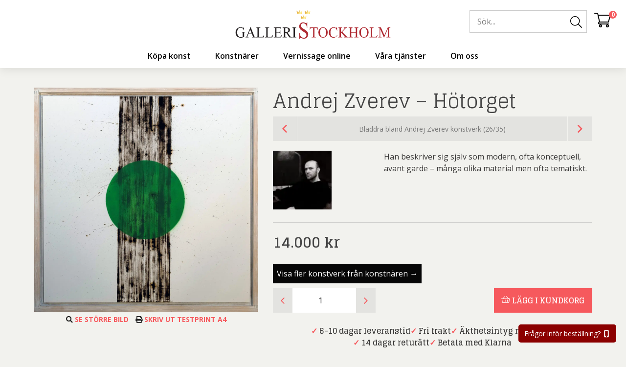

--- FILE ---
content_type: text/html; charset=UTF-8
request_url: https://galleristockholm.se/produkt/andrej-zverev-hotorget/
body_size: 76230
content:
<!DOCTYPE html>
<html lang="sv-SE">
<head> <script type="text/javascript">
/* <![CDATA[ */
var gform;gform||(document.addEventListener("gform_main_scripts_loaded",function(){gform.scriptsLoaded=!0}),document.addEventListener("gform/theme/scripts_loaded",function(){gform.themeScriptsLoaded=!0}),window.addEventListener("DOMContentLoaded",function(){gform.domLoaded=!0}),gform={domLoaded:!1,scriptsLoaded:!1,themeScriptsLoaded:!1,isFormEditor:()=>"function"==typeof InitializeEditor,callIfLoaded:function(o){return!(!gform.domLoaded||!gform.scriptsLoaded||!gform.themeScriptsLoaded&&!gform.isFormEditor()||(gform.isFormEditor()&&console.warn("The use of gform.initializeOnLoaded() is deprecated in the form editor context and will be removed in Gravity Forms 3.1."),o(),0))},initializeOnLoaded:function(o){gform.callIfLoaded(o)||(document.addEventListener("gform_main_scripts_loaded",()=>{gform.scriptsLoaded=!0,gform.callIfLoaded(o)}),document.addEventListener("gform/theme/scripts_loaded",()=>{gform.themeScriptsLoaded=!0,gform.callIfLoaded(o)}),window.addEventListener("DOMContentLoaded",()=>{gform.domLoaded=!0,gform.callIfLoaded(o)}))},hooks:{action:{},filter:{}},addAction:function(o,r,e,t){gform.addHook("action",o,r,e,t)},addFilter:function(o,r,e,t){gform.addHook("filter",o,r,e,t)},doAction:function(o){gform.doHook("action",o,arguments)},applyFilters:function(o){return gform.doHook("filter",o,arguments)},removeAction:function(o,r){gform.removeHook("action",o,r)},removeFilter:function(o,r,e){gform.removeHook("filter",o,r,e)},addHook:function(o,r,e,t,n){null==gform.hooks[o][r]&&(gform.hooks[o][r]=[]);var d=gform.hooks[o][r];null==n&&(n=r+"_"+d.length),gform.hooks[o][r].push({tag:n,callable:e,priority:t=null==t?10:t})},doHook:function(r,o,e){var t;if(e=Array.prototype.slice.call(e,1),null!=gform.hooks[r][o]&&((o=gform.hooks[r][o]).sort(function(o,r){return o.priority-r.priority}),o.forEach(function(o){"function"!=typeof(t=o.callable)&&(t=window[t]),"action"==r?t.apply(null,e):e[0]=t.apply(null,e)})),"filter"==r)return e[0]},removeHook:function(o,r,t,n){var e;null!=gform.hooks[o][r]&&(e=(e=gform.hooks[o][r]).filter(function(o,r,e){return!!(null!=n&&n!=o.tag||null!=t&&t!=o.priority)}),gform.hooks[o][r]=e)}});
/* ]]> */
</script>
<meta http-equiv="content-type" content="text/html; charset=utf-8" /><script>if(navigator.userAgent.match(/MSIE|Internet Explorer/i)||navigator.userAgent.match(/Trident\/7\..*?rv:11/i)){var href=document.location.href;if(!href.match(/[?&]nowprocket/)){if(href.indexOf("?")==-1){if(href.indexOf("#")==-1){document.location.href=href+"?nowprocket=1"}else{document.location.href=href.replace("#","?nowprocket=1#")}}else{if(href.indexOf("#")==-1){document.location.href=href+"&nowprocket=1"}else{document.location.href=href.replace("#","&nowprocket=1#")}}}}</script><script>(()=>{class RocketLazyLoadScripts{constructor(){this.v="2.0.4",this.userEvents=["keydown","keyup","mousedown","mouseup","mousemove","mouseover","mouseout","touchmove","touchstart","touchend","touchcancel","wheel","click","dblclick","input"],this.attributeEvents=["onblur","onclick","oncontextmenu","ondblclick","onfocus","onmousedown","onmouseenter","onmouseleave","onmousemove","onmouseout","onmouseover","onmouseup","onmousewheel","onscroll","onsubmit"]}async t(){this.i(),this.o(),/iP(ad|hone)/.test(navigator.userAgent)&&this.h(),this.u(),this.l(this),this.m(),this.k(this),this.p(this),this._(),await Promise.all([this.R(),this.L()]),this.lastBreath=Date.now(),this.S(this),this.P(),this.D(),this.O(),this.M(),await this.C(this.delayedScripts.normal),await this.C(this.delayedScripts.defer),await this.C(this.delayedScripts.async),await this.T(),await this.F(),await this.j(),await this.A(),window.dispatchEvent(new Event("rocket-allScriptsLoaded")),this.everythingLoaded=!0,this.lastTouchEnd&&await new Promise(t=>setTimeout(t,500-Date.now()+this.lastTouchEnd)),this.I(),this.H(),this.U(),this.W()}i(){this.CSPIssue=sessionStorage.getItem("rocketCSPIssue"),document.addEventListener("securitypolicyviolation",t=>{this.CSPIssue||"script-src-elem"!==t.violatedDirective||"data"!==t.blockedURI||(this.CSPIssue=!0,sessionStorage.setItem("rocketCSPIssue",!0))},{isRocket:!0})}o(){window.addEventListener("pageshow",t=>{this.persisted=t.persisted,this.realWindowLoadedFired=!0},{isRocket:!0}),window.addEventListener("pagehide",()=>{this.onFirstUserAction=null},{isRocket:!0})}h(){let t;function e(e){t=e}window.addEventListener("touchstart",e,{isRocket:!0}),window.addEventListener("touchend",function i(o){o.changedTouches[0]&&t.changedTouches[0]&&Math.abs(o.changedTouches[0].pageX-t.changedTouches[0].pageX)<10&&Math.abs(o.changedTouches[0].pageY-t.changedTouches[0].pageY)<10&&o.timeStamp-t.timeStamp<200&&(window.removeEventListener("touchstart",e,{isRocket:!0}),window.removeEventListener("touchend",i,{isRocket:!0}),"INPUT"===o.target.tagName&&"text"===o.target.type||(o.target.dispatchEvent(new TouchEvent("touchend",{target:o.target,bubbles:!0})),o.target.dispatchEvent(new MouseEvent("mouseover",{target:o.target,bubbles:!0})),o.target.dispatchEvent(new PointerEvent("click",{target:o.target,bubbles:!0,cancelable:!0,detail:1,clientX:o.changedTouches[0].clientX,clientY:o.changedTouches[0].clientY})),event.preventDefault()))},{isRocket:!0})}q(t){this.userActionTriggered||("mousemove"!==t.type||this.firstMousemoveIgnored?"keyup"===t.type||"mouseover"===t.type||"mouseout"===t.type||(this.userActionTriggered=!0,this.onFirstUserAction&&this.onFirstUserAction()):this.firstMousemoveIgnored=!0),"click"===t.type&&t.preventDefault(),t.stopPropagation(),t.stopImmediatePropagation(),"touchstart"===this.lastEvent&&"touchend"===t.type&&(this.lastTouchEnd=Date.now()),"click"===t.type&&(this.lastTouchEnd=0),this.lastEvent=t.type,t.composedPath&&t.composedPath()[0].getRootNode()instanceof ShadowRoot&&(t.rocketTarget=t.composedPath()[0]),this.savedUserEvents.push(t)}u(){this.savedUserEvents=[],this.userEventHandler=this.q.bind(this),this.userEvents.forEach(t=>window.addEventListener(t,this.userEventHandler,{passive:!1,isRocket:!0})),document.addEventListener("visibilitychange",this.userEventHandler,{isRocket:!0})}U(){this.userEvents.forEach(t=>window.removeEventListener(t,this.userEventHandler,{passive:!1,isRocket:!0})),document.removeEventListener("visibilitychange",this.userEventHandler,{isRocket:!0}),this.savedUserEvents.forEach(t=>{(t.rocketTarget||t.target).dispatchEvent(new window[t.constructor.name](t.type,t))})}m(){const t="return false",e=Array.from(this.attributeEvents,t=>"data-rocket-"+t),i="["+this.attributeEvents.join("],[")+"]",o="[data-rocket-"+this.attributeEvents.join("],[data-rocket-")+"]",s=(e,i,o)=>{o&&o!==t&&(e.setAttribute("data-rocket-"+i,o),e["rocket"+i]=new Function("event",o),e.setAttribute(i,t))};new MutationObserver(t=>{for(const n of t)"attributes"===n.type&&(n.attributeName.startsWith("data-rocket-")||this.everythingLoaded?n.attributeName.startsWith("data-rocket-")&&this.everythingLoaded&&this.N(n.target,n.attributeName.substring(12)):s(n.target,n.attributeName,n.target.getAttribute(n.attributeName))),"childList"===n.type&&n.addedNodes.forEach(t=>{if(t.nodeType===Node.ELEMENT_NODE)if(this.everythingLoaded)for(const i of[t,...t.querySelectorAll(o)])for(const t of i.getAttributeNames())e.includes(t)&&this.N(i,t.substring(12));else for(const e of[t,...t.querySelectorAll(i)])for(const t of e.getAttributeNames())this.attributeEvents.includes(t)&&s(e,t,e.getAttribute(t))})}).observe(document,{subtree:!0,childList:!0,attributeFilter:[...this.attributeEvents,...e]})}I(){this.attributeEvents.forEach(t=>{document.querySelectorAll("[data-rocket-"+t+"]").forEach(e=>{this.N(e,t)})})}N(t,e){const i=t.getAttribute("data-rocket-"+e);i&&(t.setAttribute(e,i),t.removeAttribute("data-rocket-"+e))}k(t){Object.defineProperty(HTMLElement.prototype,"onclick",{get(){return this.rocketonclick||null},set(e){this.rocketonclick=e,this.setAttribute(t.everythingLoaded?"onclick":"data-rocket-onclick","this.rocketonclick(event)")}})}S(t){function e(e,i){let o=e[i];e[i]=null,Object.defineProperty(e,i,{get:()=>o,set(s){t.everythingLoaded?o=s:e["rocket"+i]=o=s}})}e(document,"onreadystatechange"),e(window,"onload"),e(window,"onpageshow");try{Object.defineProperty(document,"readyState",{get:()=>t.rocketReadyState,set(e){t.rocketReadyState=e},configurable:!0}),document.readyState="loading"}catch(t){console.log("WPRocket DJE readyState conflict, bypassing")}}l(t){this.originalAddEventListener=EventTarget.prototype.addEventListener,this.originalRemoveEventListener=EventTarget.prototype.removeEventListener,this.savedEventListeners=[],EventTarget.prototype.addEventListener=function(e,i,o){o&&o.isRocket||!t.B(e,this)&&!t.userEvents.includes(e)||t.B(e,this)&&!t.userActionTriggered||e.startsWith("rocket-")||t.everythingLoaded?t.originalAddEventListener.call(this,e,i,o):(t.savedEventListeners.push({target:this,remove:!1,type:e,func:i,options:o}),"mouseenter"!==e&&"mouseleave"!==e||t.originalAddEventListener.call(this,e,t.savedUserEvents.push,o))},EventTarget.prototype.removeEventListener=function(e,i,o){o&&o.isRocket||!t.B(e,this)&&!t.userEvents.includes(e)||t.B(e,this)&&!t.userActionTriggered||e.startsWith("rocket-")||t.everythingLoaded?t.originalRemoveEventListener.call(this,e,i,o):t.savedEventListeners.push({target:this,remove:!0,type:e,func:i,options:o})}}J(t,e){this.savedEventListeners=this.savedEventListeners.filter(i=>{let o=i.type,s=i.target||window;return e!==o||t!==s||(this.B(o,s)&&(i.type="rocket-"+o),this.$(i),!1)})}H(){EventTarget.prototype.addEventListener=this.originalAddEventListener,EventTarget.prototype.removeEventListener=this.originalRemoveEventListener,this.savedEventListeners.forEach(t=>this.$(t))}$(t){t.remove?this.originalRemoveEventListener.call(t.target,t.type,t.func,t.options):this.originalAddEventListener.call(t.target,t.type,t.func,t.options)}p(t){let e;function i(e){return t.everythingLoaded?e:e.split(" ").map(t=>"load"===t||t.startsWith("load.")?"rocket-jquery-load":t).join(" ")}function o(o){function s(e){const s=o.fn[e];o.fn[e]=o.fn.init.prototype[e]=function(){return this[0]===window&&t.userActionTriggered&&("string"==typeof arguments[0]||arguments[0]instanceof String?arguments[0]=i(arguments[0]):"object"==typeof arguments[0]&&Object.keys(arguments[0]).forEach(t=>{const e=arguments[0][t];delete arguments[0][t],arguments[0][i(t)]=e})),s.apply(this,arguments),this}}if(o&&o.fn&&!t.allJQueries.includes(o)){const e={DOMContentLoaded:[],"rocket-DOMContentLoaded":[]};for(const t in e)document.addEventListener(t,()=>{e[t].forEach(t=>t())},{isRocket:!0});o.fn.ready=o.fn.init.prototype.ready=function(i){function s(){parseInt(o.fn.jquery)>2?setTimeout(()=>i.bind(document)(o)):i.bind(document)(o)}return"function"==typeof i&&(t.realDomReadyFired?!t.userActionTriggered||t.fauxDomReadyFired?s():e["rocket-DOMContentLoaded"].push(s):e.DOMContentLoaded.push(s)),o([])},s("on"),s("one"),s("off"),t.allJQueries.push(o)}e=o}t.allJQueries=[],o(window.jQuery),Object.defineProperty(window,"jQuery",{get:()=>e,set(t){o(t)}})}P(){const t=new Map;document.write=document.writeln=function(e){const i=document.currentScript,o=document.createRange(),s=i.parentElement;let n=t.get(i);void 0===n&&(n=i.nextSibling,t.set(i,n));const c=document.createDocumentFragment();o.setStart(c,0),c.appendChild(o.createContextualFragment(e)),s.insertBefore(c,n)}}async R(){return new Promise(t=>{this.userActionTriggered?t():this.onFirstUserAction=t})}async L(){return new Promise(t=>{document.addEventListener("DOMContentLoaded",()=>{this.realDomReadyFired=!0,t()},{isRocket:!0})})}async j(){return this.realWindowLoadedFired?Promise.resolve():new Promise(t=>{window.addEventListener("load",t,{isRocket:!0})})}M(){this.pendingScripts=[];this.scriptsMutationObserver=new MutationObserver(t=>{for(const e of t)e.addedNodes.forEach(t=>{"SCRIPT"!==t.tagName||t.noModule||t.isWPRocket||this.pendingScripts.push({script:t,promise:new Promise(e=>{const i=()=>{const i=this.pendingScripts.findIndex(e=>e.script===t);i>=0&&this.pendingScripts.splice(i,1),e()};t.addEventListener("load",i,{isRocket:!0}),t.addEventListener("error",i,{isRocket:!0}),setTimeout(i,1e3)})})})}),this.scriptsMutationObserver.observe(document,{childList:!0,subtree:!0})}async F(){await this.X(),this.pendingScripts.length?(await this.pendingScripts[0].promise,await this.F()):this.scriptsMutationObserver.disconnect()}D(){this.delayedScripts={normal:[],async:[],defer:[]},document.querySelectorAll("script[type$=rocketlazyloadscript]").forEach(t=>{t.hasAttribute("data-rocket-src")?t.hasAttribute("async")&&!1!==t.async?this.delayedScripts.async.push(t):t.hasAttribute("defer")&&!1!==t.defer||"module"===t.getAttribute("data-rocket-type")?this.delayedScripts.defer.push(t):this.delayedScripts.normal.push(t):this.delayedScripts.normal.push(t)})}async _(){await this.L();let t=[];document.querySelectorAll("script[type$=rocketlazyloadscript][data-rocket-src]").forEach(e=>{let i=e.getAttribute("data-rocket-src");if(i&&!i.startsWith("data:")){i.startsWith("//")&&(i=location.protocol+i);try{const o=new URL(i).origin;o!==location.origin&&t.push({src:o,crossOrigin:e.crossOrigin||"module"===e.getAttribute("data-rocket-type")})}catch(t){}}}),t=[...new Map(t.map(t=>[JSON.stringify(t),t])).values()],this.Y(t,"preconnect")}async G(t){if(await this.K(),!0!==t.noModule||!("noModule"in HTMLScriptElement.prototype))return new Promise(e=>{let i;function o(){(i||t).setAttribute("data-rocket-status","executed"),e()}try{if(navigator.userAgent.includes("Firefox/")||""===navigator.vendor||this.CSPIssue)i=document.createElement("script"),[...t.attributes].forEach(t=>{let e=t.nodeName;"type"!==e&&("data-rocket-type"===e&&(e="type"),"data-rocket-src"===e&&(e="src"),i.setAttribute(e,t.nodeValue))}),t.text&&(i.text=t.text),t.nonce&&(i.nonce=t.nonce),i.hasAttribute("src")?(i.addEventListener("load",o,{isRocket:!0}),i.addEventListener("error",()=>{i.setAttribute("data-rocket-status","failed-network"),e()},{isRocket:!0}),setTimeout(()=>{i.isConnected||e()},1)):(i.text=t.text,o()),i.isWPRocket=!0,t.parentNode.replaceChild(i,t);else{const i=t.getAttribute("data-rocket-type"),s=t.getAttribute("data-rocket-src");i?(t.type=i,t.removeAttribute("data-rocket-type")):t.removeAttribute("type"),t.addEventListener("load",o,{isRocket:!0}),t.addEventListener("error",i=>{this.CSPIssue&&i.target.src.startsWith("data:")?(console.log("WPRocket: CSP fallback activated"),t.removeAttribute("src"),this.G(t).then(e)):(t.setAttribute("data-rocket-status","failed-network"),e())},{isRocket:!0}),s?(t.fetchPriority="high",t.removeAttribute("data-rocket-src"),t.src=s):t.src="data:text/javascript;base64,"+window.btoa(unescape(encodeURIComponent(t.text)))}}catch(i){t.setAttribute("data-rocket-status","failed-transform"),e()}});t.setAttribute("data-rocket-status","skipped")}async C(t){const e=t.shift();return e?(e.isConnected&&await this.G(e),this.C(t)):Promise.resolve()}O(){this.Y([...this.delayedScripts.normal,...this.delayedScripts.defer,...this.delayedScripts.async],"preload")}Y(t,e){this.trash=this.trash||[];let i=!0;var o=document.createDocumentFragment();t.forEach(t=>{const s=t.getAttribute&&t.getAttribute("data-rocket-src")||t.src;if(s&&!s.startsWith("data:")){const n=document.createElement("link");n.href=s,n.rel=e,"preconnect"!==e&&(n.as="script",n.fetchPriority=i?"high":"low"),t.getAttribute&&"module"===t.getAttribute("data-rocket-type")&&(n.crossOrigin=!0),t.crossOrigin&&(n.crossOrigin=t.crossOrigin),t.integrity&&(n.integrity=t.integrity),t.nonce&&(n.nonce=t.nonce),o.appendChild(n),this.trash.push(n),i=!1}}),document.head.appendChild(o)}W(){this.trash.forEach(t=>t.remove())}async T(){try{document.readyState="interactive"}catch(t){}this.fauxDomReadyFired=!0;try{await this.K(),this.J(document,"readystatechange"),document.dispatchEvent(new Event("rocket-readystatechange")),await this.K(),document.rocketonreadystatechange&&document.rocketonreadystatechange(),await this.K(),this.J(document,"DOMContentLoaded"),document.dispatchEvent(new Event("rocket-DOMContentLoaded")),await this.K(),this.J(window,"DOMContentLoaded"),window.dispatchEvent(new Event("rocket-DOMContentLoaded"))}catch(t){console.error(t)}}async A(){try{document.readyState="complete"}catch(t){}try{await this.K(),this.J(document,"readystatechange"),document.dispatchEvent(new Event("rocket-readystatechange")),await this.K(),document.rocketonreadystatechange&&document.rocketonreadystatechange(),await this.K(),this.J(window,"load"),window.dispatchEvent(new Event("rocket-load")),await this.K(),window.rocketonload&&window.rocketonload(),await this.K(),this.allJQueries.forEach(t=>t(window).trigger("rocket-jquery-load")),await this.K(),this.J(window,"pageshow");const t=new Event("rocket-pageshow");t.persisted=this.persisted,window.dispatchEvent(t),await this.K(),window.rocketonpageshow&&window.rocketonpageshow({persisted:this.persisted})}catch(t){console.error(t)}}async K(){Date.now()-this.lastBreath>45&&(await this.X(),this.lastBreath=Date.now())}async X(){return document.hidden?new Promise(t=>setTimeout(t)):new Promise(t=>requestAnimationFrame(t))}B(t,e){return e===document&&"readystatechange"===t||(e===document&&"DOMContentLoaded"===t||(e===window&&"DOMContentLoaded"===t||(e===window&&"load"===t||e===window&&"pageshow"===t)))}static run(){(new RocketLazyLoadScripts).t()}}RocketLazyLoadScripts.run()})();</script>
    
    <meta name="viewport" content="width=device-width, initial-scale=1, user-scalable=no">
    <link rel="profile" href="http://gmpg.org/xfn/11">
    <link rel="pingback" href="https://galleristockholm.se/xmlrpc.php">
    <meta name='robots' content='index, follow, max-image-preview:large, max-snippet:-1, max-video-preview:-1' />
	<style>img:is([sizes="auto" i], [sizes^="auto," i]) { contain-intrinsic-size: 3000px 1500px }</style>
	
	<!-- This site is optimized with the Yoast SEO Premium plugin v26.0 (Yoast SEO v26.0) - https://yoast.com/wordpress/plugins/seo/ -->
	<title>Andrej Zverev - Hötorget | Oljemålning | Köpa konst</title>
<link crossorigin data-rocket-preconnect href="https://fonts.googleapis.com" rel="preconnect">
<link crossorigin data-rocket-preconnect href="https://js.klarna.com" rel="preconnect"><link rel="preload" data-rocket-preload as="image" imagesrcset="https://galleristockholm.se/wp-content/uploads/2018/05/Andrej-Zverev-Hotorget-100x100.jpg.webp 100w, https://galleristockholm.se/wp-content/uploads/2018/05/Andrej-Zverev-Hotorget-150x150.jpg.webp 150w, https://galleristockholm.se/wp-content/uploads/2018/05/Andrej-Zverev-Hotorget-300x300.jpg.webp 300w, https://galleristockholm.se/wp-content/uploads/2018/05/Andrej-Zverev-Hotorget-600x600.jpg.webp 600w, https://galleristockholm.se/wp-content/uploads/2018/05/Andrej-Zverev-Hotorget-768x768.jpg.webp 768w, https://galleristockholm.se/wp-content/uploads/2018/05/Andrej-Zverev-Hotorget-1024x1024.jpg.webp 1024w, https://galleristockholm.se/wp-content/uploads/2018/05/Andrej-Zverev-Hotorget-1536x1536.jpg.webp 1536w, https://galleristockholm.se/wp-content/uploads/2018/05/Andrej-Zverev-Hotorget-2048x2048.jpg.webp 2048w, https://galleristockholm.se/wp-content/uploads/2018/05/Andrej-Zverev-Hotorget.jpg.webp 2500w" imagesizes="(max-width: 2500px) 100vw, 2500px" fetchpriority="high">
	<meta name="description" content="Köp Andrej Zverev - Hötorget på Galleristockholm.se där du köper enklast köper konst online, här finns originalmålningar och litografier." />
	<link rel="canonical" href="https://galleristockholm.se/produkt/andrej-zverev-hotorget/" />
	<meta property="og:locale" content="sv_SE" />
	<meta property="og:type" content="article" />
	<meta property="og:title" content="Andrej Zverev - Hötorget" />
	<meta property="og:description" content="Köp Andrej Zverev - Hötorget på Galleristockholm.se där du köper enklast köper konst online, här finns originalmålningar och litografier." />
	<meta property="og:url" content="https://galleristockholm.se/produkt/andrej-zverev-hotorget/" />
	<meta property="og:site_name" content="Galleri Stockholm" />
	<meta property="article:publisher" content="https://www.facebook.com/Galleristockholm.se/" />
	<meta property="article:modified_time" content="2025-05-23T22:15:55+00:00" />
	<meta property="og:image" content="https://galleristockholm.se/wp-content/uploads/2018/05/Andrej-Zverev-Hotorget.jpg" />
	<meta property="og:image:width" content="2500" />
	<meta property="og:image:height" content="2500" />
	<meta property="og:image:type" content="image/jpeg" />
	<meta name="twitter:card" content="summary_large_image" />
	<meta name="twitter:site" content="@galleristock" />
	<meta name="twitter:label1" content="Beräknad lästid" />
	<meta name="twitter:data1" content="5 minuter" />
	<script type="application/ld+json" class="yoast-schema-graph">{"@context":"https://schema.org","@graph":[{"@type":"WebPage","@id":"https://galleristockholm.se/produkt/andrej-zverev-hotorget/","url":"https://galleristockholm.se/produkt/andrej-zverev-hotorget/","name":"Andrej Zverev - Hötorget | Oljemålning | Köpa konst","isPartOf":{"@id":"https://galleristockholm.se/#website"},"primaryImageOfPage":{"@id":"https://galleristockholm.se/produkt/andrej-zverev-hotorget/#primaryimage"},"image":{"@id":"https://galleristockholm.se/produkt/andrej-zverev-hotorget/#primaryimage"},"thumbnailUrl":"https://galleristockholm.se/wp-content/uploads/2018/05/Andrej-Zverev-Hotorget.jpg","datePublished":"2018-05-28T23:08:52+00:00","dateModified":"2025-05-23T22:15:55+00:00","description":"Köp Andrej Zverev - Hötorget på Galleristockholm.se där du köper enklast köper konst online, här finns originalmålningar och litografier.","breadcrumb":{"@id":"https://galleristockholm.se/produkt/andrej-zverev-hotorget/#breadcrumb"},"inLanguage":"sv-SE","potentialAction":[{"@type":"ReadAction","target":["https://galleristockholm.se/produkt/andrej-zverev-hotorget/"]}]},{"@type":"ImageObject","inLanguage":"sv-SE","@id":"https://galleristockholm.se/produkt/andrej-zverev-hotorget/#primaryimage","url":"https://galleristockholm.se/wp-content/uploads/2018/05/Andrej-Zverev-Hotorget.jpg","contentUrl":"https://galleristockholm.se/wp-content/uploads/2018/05/Andrej-Zverev-Hotorget.jpg","width":2500,"height":2500,"caption":"Andrej Zverev - Hötorget"},{"@type":"BreadcrumbList","@id":"https://galleristockholm.se/produkt/andrej-zverev-hotorget/#breadcrumb","itemListElement":[{"@type":"ListItem","position":1,"name":"Hem","item":"https://galleristockholm.se/"},{"@type":"ListItem","position":2,"name":"Köpa konst","item":"https://galleristockholm.se/handla/"},{"@type":"ListItem","position":3,"name":"Andrej Zverev &#8211; Hötorget"}]},{"@type":"WebSite","@id":"https://galleristockholm.se/#website","url":"https://galleristockholm.se/","name":"Galleri Stockholm","description":"Vi är ett galleri som erbjuder en bred kollektion av konst, konstinredning och belysning.","publisher":{"@id":"https://galleristockholm.se/#organization"},"potentialAction":[{"@type":"SearchAction","target":{"@type":"EntryPoint","urlTemplate":"https://galleristockholm.se/?s={search_term_string}"},"query-input":{"@type":"PropertyValueSpecification","valueRequired":true,"valueName":"search_term_string"}}],"inLanguage":"sv-SE"},{"@type":"Organization","@id":"https://galleristockholm.se/#organization","name":"GalleriStockholm.se / Art of Internet","url":"https://galleristockholm.se/","logo":{"@type":"ImageObject","inLanguage":"sv-SE","@id":"https://galleristockholm.se/#/schema/logo/image/","url":"https://galleristockholm.se/wp-content/uploads/2019/03/Galleristockholm-Logo-Barnebys.jpg","contentUrl":"https://galleristockholm.se/wp-content/uploads/2019/03/Galleristockholm-Logo-Barnebys.jpg","width":1713,"height":650,"caption":"GalleriStockholm.se / Art of Internet"},"image":{"@id":"https://galleristockholm.se/#/schema/logo/image/"},"sameAs":["https://www.facebook.com/Galleristockholm.se/","https://x.com/galleristock","https://www.instagram.com/galleristockholm.se/","https://www.linkedin.com/company/galleristockholm/?viewAsMember=true","https://www.pinterest.se/galleristockhol/","https://www.youtube.com/channel/UCnGwIaHfTaSYvXXujvU-EeQ?view_as=subscriber"]}]}</script>
	<!-- / Yoast SEO Premium plugin. -->


<link rel='dns-prefetch' href='//www.googletagmanager.com' />
<link rel="alternate" type="application/rss+xml" title="Galleri Stockholm &raquo; Webbflöde" href="https://galleristockholm.se/feed/" />
<link rel="alternate" type="application/rss+xml" title="Galleri Stockholm &raquo; Kommentarsflöde" href="https://galleristockholm.se/comments/feed/" />
<link data-minify="1" rel='stylesheet' id='font-awesome-css' href='https://galleristockholm.se/wp-content/cache/min/1/wp-content/plugins/load-more-products-for-woocommerce/berocket/assets/css/font-awesome.min.css?ver=1765405337' type='text/css' media='all' />
<style id='classic-theme-styles-inline-css' type='text/css'>
/*! This file is auto-generated */
.wp-block-button__link{color:#fff;background-color:#32373c;border-radius:9999px;box-shadow:none;text-decoration:none;padding:calc(.667em + 2px) calc(1.333em + 2px);font-size:1.125em}.wp-block-file__button{background:#32373c;color:#fff;text-decoration:none}
</style>
<link data-minify="1" rel='stylesheet' id='topside_greetingpopup_style-css' href='https://galleristockholm.se/wp-content/cache/min/1/wp-content/plugins/mx-topside-greeting-popup/gs-greeting-popup.css?ver=1765405337' type='text/css' media='all' />
<style id='woocommerce-inline-inline-css' type='text/css'>
.woocommerce form .form-row .required { visibility: visible; }
</style>
<link rel='stylesheet' id='cmplz-general-css' href='https://galleristockholm.se/wp-content/plugins/complianz-gdpr-premium/assets/css/cookieblocker.min.css?ver=1759438948' type='text/css' media='all' />
<link data-minify="1" rel='stylesheet' id='brands-styles-css' href='https://galleristockholm.se/wp-content/cache/min/1/wp-content/plugins/woocommerce/assets/css/brands.css?ver=1765405337' type='text/css' media='all' />
<style id='rocket-lazyload-inline-css' type='text/css'>
.rll-youtube-player{position:relative;padding-bottom:56.23%;height:0;overflow:hidden;max-width:100%;}.rll-youtube-player:focus-within{outline: 2px solid currentColor;outline-offset: 5px;}.rll-youtube-player iframe{position:absolute;top:0;left:0;width:100%;height:100%;z-index:100;background:0 0}.rll-youtube-player img{bottom:0;display:block;left:0;margin:auto;max-width:100%;width:100%;position:absolute;right:0;top:0;border:none;height:auto;-webkit-transition:.4s all;-moz-transition:.4s all;transition:.4s all}.rll-youtube-player img:hover{-webkit-filter:brightness(75%)}.rll-youtube-player .play{height:100%;width:100%;left:0;top:0;position:absolute;background:url(https://galleristockholm.se/wp-content/plugins/wp-rocket/assets/img/youtube.png) no-repeat center;background-color: transparent !important;cursor:pointer;border:none;}
</style>
<script type="text/javascript" id="woocommerce-google-analytics-integration-gtag-js-after">
/* <![CDATA[ */
/* Google Analytics for WooCommerce (gtag.js) */
					window.dataLayer = window.dataLayer || [];
					function gtag(){dataLayer.push(arguments);}
					// Set up default consent state.
					for ( const mode of [{"analytics_storage":"denied","ad_storage":"denied","ad_user_data":"denied","ad_personalization":"denied","region":["AT","BE","BG","HR","CY","CZ","DK","EE","FI","FR","DE","GR","HU","IS","IE","IT","LV","LI","LT","LU","MT","NL","NO","PL","PT","RO","SK","SI","ES","SE","GB","CH"]}] || [] ) {
						gtag( "consent", "default", { "wait_for_update": 500, ...mode } );
					}
					gtag("js", new Date());
					gtag("set", "developer_id.dOGY3NW", true);
					gtag("config", "G-8FBWKB0LTS", {"track_404":true,"allow_google_signals":true,"logged_in":false,"linker":{"domains":[],"allow_incoming":false},"custom_map":{"dimension1":"logged_in"}});
/* ]]> */
</script>
<script type="text/javascript" src="https://galleristockholm.se/wp-includes/js/jquery/jquery.min.js?ver=3.7.1" id="jquery-core-js"></script>
<script type="text/javascript" src="https://galleristockholm.se/wp-includes/js/jquery/jquery-migrate.min.js?ver=3.4.1" id="jquery-migrate-js" data-rocket-defer defer></script>
<script type="rocketlazyloadscript" data-rocket-type="text/javascript" data-rocket-src="https://galleristockholm.se/wp-includes/js/dist/hooks.min.js?ver=4d63a3d491d11ffd8ac6" id="wp-hooks-js"></script>
<script type="text/javascript" src="https://galleristockholm.se/wp-content/plugins/woocommerce/assets/js/jquery-blockui/jquery.blockUI.min.js?ver=2.7.0-wc.10.2.2" id="jquery-blockui-js" defer="defer" data-wp-strategy="defer"></script>
<script type="text/javascript" id="wc-add-to-cart-js-extra">
/* <![CDATA[ */
var wc_add_to_cart_params = {"ajax_url":"\/wp-admin\/admin-ajax.php","wc_ajax_url":"\/?wc-ajax=%%endpoint%%","i18n_view_cart":"Visa varukorg","cart_url":"https:\/\/galleristockholm.se\/kassa\/","is_cart":"","cart_redirect_after_add":"no"};
/* ]]> */
</script>
<script type="rocketlazyloadscript" data-rocket-type="text/javascript" data-rocket-src="https://galleristockholm.se/wp-content/plugins/woocommerce/assets/js/frontend/add-to-cart.min.js?ver=10.2.2" id="wc-add-to-cart-js" defer="defer" data-wp-strategy="defer"></script>
<script type="text/javascript" id="wc-single-product-js-extra">
/* <![CDATA[ */
var wc_single_product_params = {"i18n_required_rating_text":"V\u00e4lj ett betyg","i18n_rating_options":["1 av 5 stj\u00e4rnor","2 av 5 stj\u00e4rnor","3 av 5 stj\u00e4rnor","4 av 5 stj\u00e4rnor","5 av 5 stj\u00e4rnor"],"i18n_product_gallery_trigger_text":"Visa bildgalleri i fullsk\u00e4rm","review_rating_required":"yes","flexslider":{"rtl":false,"animation":"slide","smoothHeight":true,"directionNav":false,"controlNav":"thumbnails","slideshow":false,"animationSpeed":500,"animationLoop":false,"allowOneSlide":false},"zoom_enabled":"","zoom_options":[],"photoswipe_enabled":"","photoswipe_options":{"shareEl":false,"closeOnScroll":false,"history":false,"hideAnimationDuration":0,"showAnimationDuration":0},"flexslider_enabled":""};
/* ]]> */
</script>
<script type="text/javascript" src="https://galleristockholm.se/wp-content/plugins/woocommerce/assets/js/frontend/single-product.min.js?ver=10.2.2" id="wc-single-product-js" defer="defer" data-wp-strategy="defer"></script>
<script type="text/javascript" src="https://galleristockholm.se/wp-content/plugins/woocommerce/assets/js/js-cookie/js.cookie.min.js?ver=2.1.4-wc.10.2.2" id="js-cookie-js" defer="defer" data-wp-strategy="defer"></script>
<script type="text/javascript" id="woocommerce-js-extra">
/* <![CDATA[ */
var woocommerce_params = {"ajax_url":"\/wp-admin\/admin-ajax.php","wc_ajax_url":"\/?wc-ajax=%%endpoint%%","i18n_password_show":"Visa l\u00f6senord","i18n_password_hide":"D\u00f6lj l\u00f6senord"};
/* ]]> */
</script>
<script type="rocketlazyloadscript" data-rocket-type="text/javascript" data-rocket-src="https://galleristockholm.se/wp-content/plugins/woocommerce/assets/js/frontend/woocommerce.min.js?ver=10.2.2" id="woocommerce-js" defer="defer" data-wp-strategy="defer"></script>
<script type="text/javascript" id="wpm-js-extra">
/* <![CDATA[ */
var wpm = {"ajax_url":"https:\/\/galleristockholm.se\/wp-admin\/admin-ajax.php","root":"https:\/\/galleristockholm.se\/wp-json\/","nonce_wp_rest":"dafad7cedd","nonce_ajax":"88fb7a9c22"};
/* ]]> */
</script>
<script type="rocketlazyloadscript" data-rocket-type="text/javascript" data-rocket-src="https://galleristockholm.se/wp-content/plugins/woocommerce-google-adwords-conversion-tracking-tag/js/public/wpm-public.p1.min.js?ver=1.49.1" id="wpm-js" data-rocket-defer defer></script>
<link rel="https://api.w.org/" href="https://galleristockholm.se/wp-json/" /><link rel="alternate" title="JSON" type="application/json" href="https://galleristockholm.se/wp-json/wp/v2/product/10943" /><link rel="alternate" title="oEmbed (JSON)" type="application/json+oembed" href="https://galleristockholm.se/wp-json/oembed/1.0/embed?url=https%3A%2F%2Fgalleristockholm.se%2Fprodukt%2Fandrej-zverev-hotorget%2F" />
<link rel="alternate" title="oEmbed (XML)" type="text/xml+oembed" href="https://galleristockholm.se/wp-json/oembed/1.0/embed?url=https%3A%2F%2Fgalleristockholm.se%2Fprodukt%2Fandrej-zverev-hotorget%2F&#038;format=xml" />
<style></style><style>
                .lmp_load_more_button.br_lmp_button_settings .lmp_button:hover {
                    background-color: #d43539!important;
                    color: #ffffff!important;
                }
                .lmp_load_more_button.br_lmp_prev_settings .lmp_button:hover {
                    background-color: #9999ff!important;
                    color: #111111!important;
                }div.product.lazy, .berocket_lgv_additional_data.lazy{opacity:0;}</style>			<style>.cmplz-hidden {
					display: none !important;
				}</style><style>.woocommerce-product-gallery{ opacity: 1 !important; }</style><link rel="preload" href="https://galleristockholm.se/wp-content/themes/galleri-stockholm/assets/webfonts/fa-light-300.woff2" as="font" type="font/woff2" crossorigin="anonymous"><link rel="preload" href="https://galleristockholm.se/wp-content/themes/galleri-stockholm/assets/webfonts/fa-regular-400.woff2" as="font" type="font/woff2" crossorigin="anonymous"><style id="clsstyling">*,::after,::before{box-sizing:border-box}html{-webkit-text-size-adjust:100%;-ms-text-size-adjust:100%;-ms-overflow-style:scrollbar;-webkit-tap-highlight-color:transparent}@-ms-viewport{width:device-width}article,aside,dialog,figcaption,figure,footer,header,hgroup,main,nav,section{display:block}body{margin:0;color:#212529;text-align:left;background-color:#fff}[tabindex="-1"]:focus{outline:0!important}hr{box-sizing:content-box;height:0;overflow:visible}h1,h2,h3,h4,h5,h6{margin-top:0;margin-bottom:.5rem}p{margin-top:0;margin-bottom:1rem}abbr[data-original-title],abbr[title]{text-decoration:underline;text-decoration:underline dotted;cursor:help;border-bottom:0}address{margin-bottom:1rem;font-style:normal;line-height:inherit}dl,ol,ul{margin-top:0;margin-bottom:1rem}ol ol,ol ul,ul ol,ul ul{margin-bottom:0}dt{font-weight:700}dd{margin-bottom:.5rem;margin-left:0}blockquote{margin:0 0 1rem}dfn{font-style:italic}b,strong{font-weight:bolder}small{font-size:80%}sub,sup{position:relative;font-size:75%;line-height:0;vertical-align:baseline}sub{bottom:-.25em}sup{top:-.5em}a{color:#007bff;text-decoration:none;background-color:transparent;-webkit-text-decoration-skip:objects}a:hover{color:#0056b3;text-decoration:underline}a:not([href]):not([tabindex]){color:inherit;text-decoration:none}a:not([href]):not([tabindex]):focus,a:not([href]):not([tabindex]):hover{color:inherit;text-decoration:none}a:not([href]):not([tabindex]):focus{outline:0}code,kbd,pre,samp{font-family:monospace,monospace;font-size:1em}pre{margin-top:0;margin-bottom:1rem;overflow:auto;-ms-overflow-style:scrollbar}figure{margin:0 0 1rem}img{vertical-align:middle;border-style:none}svg:not(:root){overflow:hidden}table{border-collapse:collapse}caption{padding-top:.75rem;padding-bottom:.75rem;color:#6c757d;text-align:left;caption-side:bottom}th{text-align:inherit}label{display:inline-block;margin-bottom:.5rem}button{border-radius:0}button:focus{outline:1px dotted;outline:5px auto -webkit-focus-ring-color}button,input,optgroup,select,textarea{margin:0;font-family:inherit;font-size:inherit;line-height:inherit}button,input{overflow:visible}button,select{text-transform:none}[type=reset],[type=submit],button,html [type=button]{-webkit-appearance:button}[type=button]::-moz-focus-inner,[type=reset]::-moz-focus-inner,[type=submit]::-moz-focus-inner,button::-moz-focus-inner{padding:0;border-style:none}input[type=checkbox],input[type=radio]{box-sizing:border-box;padding:0}input[type=date],input[type=datetime-local],input[type=month],input[type=time]{-webkit-appearance:listbox}textarea{overflow:auto;resize:vertical}fieldset{min-width:0;padding:0;margin:0;border:0}legend{display:block;width:100%;max-width:100%;padding:0;margin-bottom:.5rem;font-size:1.5rem;line-height:inherit;color:inherit;white-space:normal}progress{vertical-align:baseline}[type=number]::-webkit-inner-spin-button,[type=number]::-webkit-outer-spin-button{height:auto}[type=search]{outline-offset:-2px;-webkit-appearance:none}[type=search]::-webkit-search-cancel-button,[type=search]::-webkit-search-decoration{-webkit-appearance:none}::-webkit-file-upload-button{font:inherit;-webkit-appearance:button}output{display:inline-block}summary{display:list-item;cursor:pointer}template{display:none}[hidden]{display:none!important}@-ms-viewport{width:device-width}html{box-sizing:border-box;-ms-overflow-style:scrollbar}*,::after,::before{box-sizing:inherit}.container{width:100%;padding-right:15px;padding-left:15px;margin-right:auto;margin-left:auto}@media (min-width:576px){.container{max-width:540px}}@media (min-width:768px){.container{max-width:720px}}@media (min-width:992px){.container{max-width:960px}}@media (min-width:1200px){.container{max-width:1140px}}.container-fluid{width:100%;padding-right:15px;padding-left:15px;margin-right:auto;margin-left:auto}.row{display:flex;flex-wrap:wrap;margin-right:-15px;margin-left:-15px}.no-gutters{margin-right:0;margin-left:0}.no-gutters>.col,.no-gutters>[class*=col-]{padding-right:0;padding-left:0}.col,.col-1,.col-10,.col-11,.col-12,.col-2,.col-3,.col-4,.col-5,.col-6,.col-7,.col-8,.col-9,.col-auto,.col-lg,.col-lg-1,.col-lg-10,.col-lg-11,.col-lg-12,.col-lg-2,.col-lg-3,.col-lg-4,.col-lg-5,.col-lg-6,.col-lg-7,.col-lg-8,.col-lg-9,.col-lg-auto,.col-md,.col-md-1,.col-md-10,.col-md-11,.col-md-12,.col-md-2,.col-md-3,.col-md-4,.col-md-5,.col-md-6,.col-md-7,.col-md-8,.col-md-9,.col-md-auto,.col-sm,.col-sm-1,.col-sm-10,.col-sm-11,.col-sm-12,.col-sm-2,.col-sm-3,.col-sm-4,.col-sm-5,.col-sm-6,.col-sm-7,.col-sm-8,.col-sm-9,.col-sm-auto,.col-xl,.col-xl-1,.col-xl-10,.col-xl-11,.col-xl-12,.col-xl-2,.col-xl-3,.col-xl-4,.col-xl-5,.col-xl-6,.col-xl-7,.col-xl-8,.col-xl-9,.col-xl-auto{position:relative;width:100%;min-height:1px;padding-right:15px;padding-left:15px}.col{flex-basis:0;flex-grow:1;max-width:100%}.col-auto{flex:0 0 auto;width:auto;max-width:none}.col-1{flex:0 0 8.3333333333%;max-width:8.3333333333%}.col-2{flex:0 0 16.6666666667%;max-width:16.6666666667%}.col-3{flex:0 0 25%;max-width:25%}.col-4{flex:0 0 33.3333333333%;max-width:33.3333333333%}.col-5{flex:0 0 41.6666666667%;max-width:41.6666666667%}.col-6{flex:0 0 50%;max-width:50%}.col-7{flex:0 0 58.3333333333%;max-width:58.3333333333%}.col-8{flex:0 0 66.6666666667%;max-width:66.6666666667%}.col-9{flex:0 0 75%;max-width:75%}.col-10{flex:0 0 83.3333333333%;max-width:83.3333333333%}.col-11{flex:0 0 91.6666666667%;max-width:91.6666666667%}.col-12{flex:0 0 100%;max-width:100%}.order-first{order:-1}.order-last{order:13}.order-0{order:0}.order-1{order:1}.order-2{order:2}.order-3{order:3}.order-4{order:4}.order-5{order:5}.order-6{order:6}.order-7{order:7}.order-8{order:8}.order-9{order:9}.order-10{order:10}.order-11{order:11}.order-12{order:12}.offset-1{margin-left:8.3333333333%}.offset-2{margin-left:16.6666666667%}.offset-3{margin-left:25%}.offset-4{margin-left:33.3333333333%}.offset-5{margin-left:41.6666666667%}.offset-6{margin-left:50%}.offset-7{margin-left:58.3333333333%}.offset-8{margin-left:66.6666666667%}.offset-9{margin-left:75%}.offset-10{margin-left:83.3333333333%}.offset-11{margin-left:91.6666666667%}@media (min-width:576px){.col-sm{flex-basis:0;flex-grow:1;max-width:100%}.col-sm-auto{flex:0 0 auto;width:auto;max-width:none}.col-sm-1{flex:0 0 8.3333333333%;max-width:8.3333333333%}.col-sm-2{flex:0 0 16.6666666667%;max-width:16.6666666667%}.col-sm-3{flex:0 0 25%;max-width:25%}.col-sm-4{flex:0 0 33.3333333333%;max-width:33.3333333333%}.col-sm-5{flex:0 0 41.6666666667%;max-width:41.6666666667%}.col-sm-6{flex:0 0 50%;max-width:50%}.col-sm-7{flex:0 0 58.3333333333%;max-width:58.3333333333%}.col-sm-8{flex:0 0 66.6666666667%;max-width:66.6666666667%}.col-sm-9{flex:0 0 75%;max-width:75%}.col-sm-10{flex:0 0 83.3333333333%;max-width:83.3333333333%}.col-sm-11{flex:0 0 91.6666666667%;max-width:91.6666666667%}.col-sm-12{flex:0 0 100%;max-width:100%}.order-sm-first{order:-1}.order-sm-last{order:13}.order-sm-0{order:0}.order-sm-1{order:1}.order-sm-2{order:2}.order-sm-3{order:3}.order-sm-4{order:4}.order-sm-5{order:5}.order-sm-6{order:6}.order-sm-7{order:7}.order-sm-8{order:8}.order-sm-9{order:9}.order-sm-10{order:10}.order-sm-11{order:11}.order-sm-12{order:12}.offset-sm-0{margin-left:0}.offset-sm-1{margin-left:8.3333333333%}.offset-sm-2{margin-left:16.6666666667%}.offset-sm-3{margin-left:25%}.offset-sm-4{margin-left:33.3333333333%}.offset-sm-5{margin-left:41.6666666667%}.offset-sm-6{margin-left:50%}.offset-sm-7{margin-left:58.3333333333%}.offset-sm-8{margin-left:66.6666666667%}.offset-sm-9{margin-left:75%}.offset-sm-10{margin-left:83.3333333333%}.offset-sm-11{margin-left:91.6666666667%}}@media (min-width:768px){.col-md{flex-basis:0;flex-grow:1;max-width:100%}.col-md-auto{flex:0 0 auto;width:auto;max-width:none}.col-md-1{flex:0 0 8.3333333333%;max-width:8.3333333333%}.col-md-2{flex:0 0 16.6666666667%;max-width:16.6666666667%}.col-md-3{flex:0 0 25%;max-width:25%}.col-md-4{flex:0 0 33.3333333333%;max-width:33.3333333333%}.col-md-5{flex:0 0 41.6666666667%;max-width:41.6666666667%}.col-md-6{flex:0 0 50%;max-width:50%}.col-md-7{flex:0 0 58.3333333333%;max-width:58.3333333333%}.col-md-8{flex:0 0 66.6666666667%;max-width:66.6666666667%}.col-md-9{flex:0 0 75%;max-width:75%}.col-md-10{flex:0 0 83.3333333333%;max-width:83.3333333333%}.col-md-11{flex:0 0 91.6666666667%;max-width:91.6666666667%}.col-md-12{flex:0 0 100%;max-width:100%}.order-md-first{order:-1}.order-md-last{order:13}.order-md-0{order:0}.order-md-1{order:1}.order-md-2{order:2}.order-md-3{order:3}.order-md-4{order:4}.order-md-5{order:5}.order-md-6{order:6}.order-md-7{order:7}.order-md-8{order:8}.order-md-9{order:9}.order-md-10{order:10}.order-md-11{order:11}.order-md-12{order:12}.offset-md-0{margin-left:0}.offset-md-1{margin-left:8.3333333333%}.offset-md-2{margin-left:16.6666666667%}.offset-md-3{margin-left:25%}.offset-md-4{margin-left:33.3333333333%}.offset-md-5{margin-left:41.6666666667%}.offset-md-6{margin-left:50%}.offset-md-7{margin-left:58.3333333333%}.offset-md-8{margin-left:66.6666666667%}.offset-md-9{margin-left:75%}.offset-md-10{margin-left:83.3333333333%}.offset-md-11{margin-left:91.6666666667%}}@media (min-width:992px){.col-lg{flex-basis:0;flex-grow:1;max-width:100%}.col-lg-auto{flex:0 0 auto;width:auto;max-width:none}.col-lg-1{flex:0 0 8.3333333333%;max-width:8.3333333333%}.col-lg-2{flex:0 0 16.6666666667%;max-width:16.6666666667%}.col-lg-3{flex:0 0 25%;max-width:25%}.col-lg-4{flex:0 0 33.3333333333%;max-width:33.3333333333%}.col-lg-5{flex:0 0 41.6666666667%;max-width:41.6666666667%}.col-lg-6{flex:0 0 50%;max-width:50%}.col-lg-7{flex:0 0 58.3333333333%;max-width:58.3333333333%}.col-lg-8{flex:0 0 66.6666666667%;max-width:66.6666666667%}.col-lg-9{flex:0 0 75%;max-width:75%}.col-lg-10{flex:0 0 83.3333333333%;max-width:83.3333333333%}.col-lg-11{flex:0 0 91.6666666667%;max-width:91.6666666667%}.col-lg-12{flex:0 0 100%;max-width:100%}.order-lg-first{order:-1}.order-lg-last{order:13}.order-lg-0{order:0}.order-lg-1{order:1}.order-lg-2{order:2}.order-lg-3{order:3}.order-lg-4{order:4}.order-lg-5{order:5}.order-lg-6{order:6}.order-lg-7{order:7}.order-lg-8{order:8}.order-lg-9{order:9}.order-lg-10{order:10}.order-lg-11{order:11}.order-lg-12{order:12}.offset-lg-0{margin-left:0}.offset-lg-1{margin-left:8.3333333333%}.offset-lg-2{margin-left:16.6666666667%}.offset-lg-3{margin-left:25%}.offset-lg-4{margin-left:33.3333333333%}.offset-lg-5{margin-left:41.6666666667%}.offset-lg-6{margin-left:50%}.offset-lg-7{margin-left:58.3333333333%}.offset-lg-8{margin-left:66.6666666667%}.offset-lg-9{margin-left:75%}.offset-lg-10{margin-left:83.3333333333%}.offset-lg-11{margin-left:91.6666666667%}}@media (min-width:1200px){.col-xl{flex-basis:0;flex-grow:1;max-width:100%}.col-xl-auto{flex:0 0 auto;width:auto;max-width:none}.col-xl-1{flex:0 0 8.3333333333%;max-width:8.3333333333%}.col-xl-2{flex:0 0 16.6666666667%;max-width:16.6666666667%}.col-xl-3{flex:0 0 25%;max-width:25%}.col-xl-4{flex:0 0 33.3333333333%;max-width:33.3333333333%}.col-xl-5{flex:0 0 41.6666666667%;max-width:41.6666666667%}.col-xl-6{flex:0 0 50%;max-width:50%}.col-xl-7{flex:0 0 58.3333333333%;max-width:58.3333333333%}.col-xl-8{flex:0 0 66.6666666667%;max-width:66.6666666667%}.col-xl-9{flex:0 0 75%;max-width:75%}.col-xl-10{flex:0 0 83.3333333333%;max-width:83.3333333333%}.col-xl-11{flex:0 0 91.6666666667%;max-width:91.6666666667%}.col-xl-12{flex:0 0 100%;max-width:100%}.order-xl-first{order:-1}.order-xl-last{order:13}.order-xl-0{order:0}.order-xl-1{order:1}.order-xl-2{order:2}.order-xl-3{order:3}.order-xl-4{order:4}.order-xl-5{order:5}.order-xl-6{order:6}.order-xl-7{order:7}.order-xl-8{order:8}.order-xl-9{order:9}.order-xl-10{order:10}.order-xl-11{order:11}.order-xl-12{order:12}.offset-xl-0{margin-left:0}.offset-xl-1{margin-left:8.3333333333%}.offset-xl-2{margin-left:16.6666666667%}.offset-xl-3{margin-left:25%}.offset-xl-4{margin-left:33.3333333333%}.offset-xl-5{margin-left:41.6666666667%}.offset-xl-6{margin-left:50%}.offset-xl-7{margin-left:58.3333333333%}.offset-xl-8{margin-left:66.6666666667%}.offset-xl-9{margin-left:75%}.offset-xl-10{margin-left:83.3333333333%}.offset-xl-11{margin-left:91.6666666667%}}.d-none{display:none!important}.d-inline{display:inline!important}.d-inline-block{display:inline-block!important}.d-block{display:block!important}.d-table{display:table!important}.d-table-row{display:table-row!important}.d-table-cell{display:table-cell!important}.d-flex{display:flex!important}.d-inline-flex{display:inline-flex!important}@media (min-width:576px){.d-sm-none{display:none!important}.d-sm-inline{display:inline!important}.d-sm-inline-block{display:inline-block!important}.d-sm-block{display:block!important}.d-sm-table{display:table!important}.d-sm-table-row{display:table-row!important}.d-sm-table-cell{display:table-cell!important}.d-sm-flex{display:flex!important}.d-sm-inline-flex{display:inline-flex!important}}@media (min-width:768px){.d-md-none{display:none!important}.d-md-inline{display:inline!important}.d-md-inline-block{display:inline-block!important}.d-md-block{display:block!important}.d-md-table{display:table!important}.d-md-table-row{display:table-row!important}.d-md-table-cell{display:table-cell!important}.d-md-flex{display:flex!important}.d-md-inline-flex{display:inline-flex!important}}@media (min-width:992px){.d-lg-none{display:none!important}.d-lg-inline{display:inline!important}.d-lg-inline-block{display:inline-block!important}.d-lg-block{display:block!important}.d-lg-table{display:table!important}.d-lg-table-row{display:table-row!important}.d-lg-table-cell{display:table-cell!important}.d-lg-flex{display:flex!important}.d-lg-inline-flex{display:inline-flex!important}}@media (min-width:1200px){.d-xl-none{display:none!important}.d-xl-inline{display:inline!important}.d-xl-inline-block{display:inline-block!important}.d-xl-block{display:block!important}.d-xl-table{display:table!important}.d-xl-table-row{display:table-row!important}.d-xl-table-cell{display:table-cell!important}.d-xl-flex{display:flex!important}.d-xl-inline-flex{display:inline-flex!important}}@media print{.d-print-none{display:none!important}.d-print-inline{display:inline!important}.d-print-inline-block{display:inline-block!important}.d-print-block{display:block!important}.d-print-table{display:table!important}.d-print-table-row{display:table-row!important}.d-print-table-cell{display:table-cell!important}.d-print-flex{display:flex!important}.d-print-inline-flex{display:inline-flex!important}}.flex-row{flex-direction:row!important}.flex-column{flex-direction:column!important}.flex-row-reverse{flex-direction:row-reverse!important}.flex-column-reverse{flex-direction:column-reverse!important}.flex-wrap{flex-wrap:wrap!important}.flex-nowrap{flex-wrap:nowrap!important}.flex-wrap-reverse{flex-wrap:wrap-reverse!important}.justify-content-start{justify-content:flex-start!important}.justify-content-end{justify-content:flex-end!important}.justify-content-center{justify-content:center!important}.justify-content-between{justify-content:space-between!important}.justify-content-around{justify-content:space-around!important}.align-items-start{align-items:flex-start!important}.align-items-end{align-items:flex-end!important}.align-items-center{align-items:center!important}.align-items-baseline{align-items:baseline!important}.align-items-stretch{align-items:stretch!important}.align-content-start{align-content:flex-start!important}.align-content-end{align-content:flex-end!important}.align-content-center{align-content:center!important}.align-content-between{align-content:space-between!important}.align-content-around{align-content:space-around!important}.align-content-stretch{align-content:stretch!important}.align-self-auto{align-self:auto!important}.align-self-start{align-self:flex-start!important}.align-self-end{align-self:flex-end!important}.align-self-center{align-self:center!important}.align-self-baseline{align-self:baseline!important}.align-self-stretch{align-self:stretch!important}@media (min-width:576px){.flex-sm-row{flex-direction:row!important}.flex-sm-column{flex-direction:column!important}.flex-sm-row-reverse{flex-direction:row-reverse!important}.flex-sm-column-reverse{flex-direction:column-reverse!important}.flex-sm-wrap{flex-wrap:wrap!important}.flex-sm-nowrap{flex-wrap:nowrap!important}.flex-sm-wrap-reverse{flex-wrap:wrap-reverse!important}.justify-content-sm-start{justify-content:flex-start!important}.justify-content-sm-end{justify-content:flex-end!important}.justify-content-sm-center{justify-content:center!important}.justify-content-sm-between{justify-content:space-between!important}.justify-content-sm-around{justify-content:space-around!important}.align-items-sm-start{align-items:flex-start!important}.align-items-sm-end{align-items:flex-end!important}.align-items-sm-center{align-items:center!important}.align-items-sm-baseline{align-items:baseline!important}.align-items-sm-stretch{align-items:stretch!important}.align-content-sm-start{align-content:flex-start!important}.align-content-sm-end{align-content:flex-end!important}.align-content-sm-center{align-content:center!important}.align-content-sm-between{align-content:space-between!important}.align-content-sm-around{align-content:space-around!important}.align-content-sm-stretch{align-content:stretch!important}.align-self-sm-auto{align-self:auto!important}.align-self-sm-start{align-self:flex-start!important}.align-self-sm-end{align-self:flex-end!important}.align-self-sm-center{align-self:center!important}.align-self-sm-baseline{align-self:baseline!important}.align-self-sm-stretch{align-self:stretch!important}}@media (min-width:768px){.flex-md-row{flex-direction:row!important}.flex-md-column{flex-direction:column!important}.flex-md-row-reverse{flex-direction:row-reverse!important}.flex-md-column-reverse{flex-direction:column-reverse!important}.flex-md-wrap{flex-wrap:wrap!important}.flex-md-nowrap{flex-wrap:nowrap!important}.flex-md-wrap-reverse{flex-wrap:wrap-reverse!important}.justify-content-md-start{justify-content:flex-start!important}.justify-content-md-end{justify-content:flex-end!important}.justify-content-md-center{justify-content:center!important}.justify-content-md-between{justify-content:space-between!important}.justify-content-md-around{justify-content:space-around!important}.align-items-md-start{align-items:flex-start!important}.align-items-md-end{align-items:flex-end!important}.align-items-md-center{align-items:center!important}.align-items-md-baseline{align-items:baseline!important}.align-items-md-stretch{align-items:stretch!important}.align-content-md-start{align-content:flex-start!important}.align-content-md-end{align-content:flex-end!important}.align-content-md-center{align-content:center!important}.align-content-md-between{align-content:space-between!important}.align-content-md-around{align-content:space-around!important}.align-content-md-stretch{align-content:stretch!important}.align-self-md-auto{align-self:auto!important}.align-self-md-start{align-self:flex-start!important}.align-self-md-end{align-self:flex-end!important}.align-self-md-center{align-self:center!important}.align-self-md-baseline{align-self:baseline!important}.align-self-md-stretch{align-self:stretch!important}}@media (min-width:992px){.flex-lg-row{flex-direction:row!important}.flex-lg-column{flex-direction:column!important}.flex-lg-row-reverse{flex-direction:row-reverse!important}.flex-lg-column-reverse{flex-direction:column-reverse!important}.flex-lg-wrap{flex-wrap:wrap!important}.flex-lg-nowrap{flex-wrap:nowrap!important}.flex-lg-wrap-reverse{flex-wrap:wrap-reverse!important}.justify-content-lg-start{justify-content:flex-start!important}.justify-content-lg-end{justify-content:flex-end!important}.justify-content-lg-center{justify-content:center!important}.justify-content-lg-between{justify-content:space-between!important}.justify-content-lg-around{justify-content:space-around!important}.align-items-lg-start{align-items:flex-start!important}.align-items-lg-end{align-items:flex-end!important}.align-items-lg-center{align-items:center!important}.align-items-lg-baseline{align-items:baseline!important}.align-items-lg-stretch{align-items:stretch!important}.align-content-lg-start{align-content:flex-start!important}.align-content-lg-end{align-content:flex-end!important}.align-content-lg-center{align-content:center!important}.align-content-lg-between{align-content:space-between!important}.align-content-lg-around{align-content:space-around!important}.align-content-lg-stretch{align-content:stretch!important}.align-self-lg-auto{align-self:auto!important}.align-self-lg-start{align-self:flex-start!important}.align-self-lg-end{align-self:flex-end!important}.align-self-lg-center{align-self:center!important}.align-self-lg-baseline{align-self:baseline!important}.align-self-lg-stretch{align-self:stretch!important}}@media (min-width:1200px){.flex-xl-row{flex-direction:row!important}.flex-xl-column{flex-direction:column!important}.flex-xl-row-reverse{flex-direction:row-reverse!important}.flex-xl-column-reverse{flex-direction:column-reverse!important}.flex-xl-wrap{flex-wrap:wrap!important}.flex-xl-nowrap{flex-wrap:nowrap!important}.flex-xl-wrap-reverse{flex-wrap:wrap-reverse!important}.justify-content-xl-start{justify-content:flex-start!important}.justify-content-xl-end{justify-content:flex-end!important}.justify-content-xl-center{justify-content:center!important}.justify-content-xl-between{justify-content:space-between!important}.justify-content-xl-around{justify-content:space-around!important}.align-items-xl-start{align-items:flex-start!important}.align-items-xl-end{align-items:flex-end!important}.align-items-xl-center{align-items:center!important}.align-items-xl-baseline{align-items:baseline!important}.align-items-xl-stretch{align-items:stretch!important}.align-content-xl-start{align-content:flex-start!important}.align-content-xl-end{align-content:flex-end!important}.align-content-xl-center{align-content:center!important}.align-content-xl-between{align-content:space-between!important}.align-content-xl-around{align-content:space-around!important}.align-content-xl-stretch{align-content:stretch!important}.align-self-xl-auto{align-self:auto!important}.align-self-xl-start{align-self:flex-start!important}.align-self-xl-end{align-self:flex-end!important}.align-self-xl-center{align-self:center!important}.align-self-xl-baseline{align-self:baseline!important}.align-self-xl-stretch{align-self:stretch!important}}.glide{position:relative;width:100%;box-sizing:border-box}.glide *{box-sizing:inherit}.glide__track{overflow:hidden}.glide__slides{position:relative;width:100%;list-style:none;backface-visibility:hidden;transform-style:preserve-3d;touch-action:pan-Y;overflow:hidden;padding:0;white-space:nowrap;display:flex;flex-wrap:nowrap;will-change:transform}.glide__slides--dragging{user-select:none}.glide__slide{width:100%;height:100%;flex-shrink:0;white-space:normal;user-select:none;-webkit-touch-callout:none;-webkit-tap-highlight-color:transparent}.glide__slide a{user-select:none;-webkit-user-drag:none;-moz-user-select:none;-ms-user-select:none}.glide__arrows{-webkit-touch-callout:none;user-select:none}.glide__bullets{-webkit-touch-callout:none;user-select:none}.glide--rtl{direction:rtl}body{overflow-y:scroll}html{font-family:'Open Sans',Arial,Helvetica,sans-serif}body{font-family:'Open Sans',Arial,Helvetica,sans-serif;font-size:16px;font-weight:400;line-height:1.5;text-align:left;color:#383736;background:#f2f2ee;padding-top:139px;margin:0}@media only screen and (max-width:991px){body{padding-top:81px}}.h1,h1,p.h1{font-family:Glegoo,serif;font-size:40px;line-height:54px;font-weight:400;color:#444;margin-bottom:5px}.h2,h2,p.h2{font-family:Glegoo,serif;font-size:30px;line-height:27px;font-weight:700;color:#444;margin-bottom:24px}.h3,h3,p.h3{font-family:Glegoo,serif;font-size:22px;line-height:22px;font-weight:700;color:#444;margin-bottom:8px;margin-top:8px}button,input{margin:0;font-family:inherit;font-size:inherit;line-height:inherit}.container-fluid{width:100%;max-width:1170px;padding-right:15px;padding-left:15px;margin-right:auto;margin-left:auto}img{max-width:100%;height:auto}.component_featured_artists{padding-top:52px;padding-bottom:60px;background:#fff}@media (max-width:767.98px){.component_featured_artists{padding:15px 0}}.component_featured_artists .row{margin-bottom:-20px}.component_featured_artists .description{text-align:center}.component_featured_artists .component_header{text-align:center;margin-bottom:20px}@media (min-width:768px){.component_featured_artists .w-100{display:none}}.component_featured_artists p.link{margin-bottom:0;margin-top:40px;text-align:center}p{margin-top:0;margin-bottom:1rem}.site-header{height:139px;position:fixed;top:0;left:0;right:0;padding:0 31px;background:#fff;z-index:200;box-shadow:0 4px 18px rgba(0,0,0,.09)}.site-header #toggle-mobile-menu{display:none}.site-header .search_form_container{position:relative;margin-right:25px;display:inline-block;vertical-align:middle;height:32px}.site-header .search_form_container .search_toggler{padding:0;border:none;outline:0;background:0 0;cursor:pointer;font-size:24px;color:#000;position:relative;z-index:10;margin-top:-3px}.site-header .search_form_container .search_toggler.active,.site-header .search_form_container .search_toggler:hover{color:#f6595d}.site-header .search_form_container .search_form{position:absolute;top:-9px;right:-10px;width:398px;z-index:5;overflow:hidden;transition:width .2s}@media only screen and (max-width:1360px){.site-header .search_form_container .search_form{width:240px}}.site-header .search_form_container .search_form .search_field{border:1px solid #ccc;height:46px;width:100%;padding:0;padding-right:30px;padding-left:15px}.site-header .search_form_container .search_form .search_submit{position:absolute;top:50%;right:0;transform:translateY(-50%);background:0 0;padding:0 10px;outline:0;border:none;cursor:pointer}.site-header .basket{position:relative;display:inline-block;font-size:24px;color:#000;vertical-align:middle}.site-header .basket:hover{color:#f6595d}.site-header .basket svg{width:34px;height:34px}.site-header .basket .cart-count{position:absolute;top:-2px;right:-12px;font-size:12px;background:#f6595d;color:#fff;width:16px;height:16px;border-radius:100%;text-align:center;line-height:15px;font-weight:700}.site-header .navbar-brand{width:317px;height:64px;display:block;position:absolute;top:18px;left:50%;transform:translateX(-50%)}.site-header .navbar-brand svg{width:317px;height:64px}.site-header .right{height:55px;margin-top:18px;display:flex;align-items:center;justify-content:flex-end}.site-header ul.sub-menu img[data-lazy-src]:not(.lazyloaded){display:none}.site-header ul.sub-menu img.lazyloaded{display:block}.site-header ul.sub-menu.visible>.imagewrap img{display:block}.site-header ul.sub-menu.visible li.active img{display:block}@media only screen and (min-width:992px){.site-header .navbar{text-align:center;margin-top:30px}.site-header .navbar ul{list-style:none;margin:0;padding:0}.site-header .navbar>ul{font-size:0}.site-header .navbar>ul>li{display:inline-block;font-size:16px;line-height:22px;padding:0 25px;position:relative}.site-header .navbar>ul>li>a{color:#000;font-weight:600}.site-header .navbar>ul>li>a:hover{color:#e56462}.site-header .navbar>ul>li>a i{margin-left:5px;color:#e56462}.site-header .navbar>ul>li.active>a,.site-header .navbar>ul>li.current-menu-ancestor>a,.site-header .navbar>ul>li.current-menu-item>a{color:#e56462}.site-header .navbar>ul>li>ul{opacity:0;pointer-events:none;transition:opacity .2s,transform .2s;position:absolute;top:16px;left:50%;background:#e56462;box-shadow:0 4px 18px rgba(0,0,0,.09);transform:translate(-50%,20px);width:300px;padding:26px 15px}.site-header .navbar>ul>li>ul.visible{opacity:1;pointer-events:all}.site-header .navbar>ul>li>ul.visible>li.active>a{color:#efb825;font-weight:700}.site-header .navbar>ul>li>ul.visible>li.active>.megamenu-right{opacity:1;pointer-events:all;overflow:visible}.site-header .navbar>ul>li>ul:before{content:"";width:0;height:0;position:absolute;bottom:100%;left:50%;transform:translateX(-50%)}.site-header .navbar>ul>li>ul li{margin-bottom:16px}.site-header .navbar>ul>li>ul li:last-child{margin-bottom:0}.site-header .navbar>ul>li>ul li .show-sub{display:none}.site-header .navbar>ul>li>ul li>a{color:#fff;font-weight:600;display:block}.site-header .navbar>ul>li>ul li>a:hover{color:#efb825}.site-header .navbar>ul>li.megamenu{position:static}.site-header .navbar>ul>li.megamenu>ul{position:fixed;top:139px;bottom:0;width:100%;padding:0;text-align:left;padding-left:15px;padding-right:15px;padding-top:26px;left:0;overflow:auto;overflow-y:overlay;transform:none}.site-header .navbar>ul>li.megamenu>ul.visible .megamenu-right.visible{opacity:1;pointer-events:all;overflow:visible}.site-header .navbar>ul>li.megamenu>ul>div.imagewrap{overflow:hidden;opacity:1;top:26px;padding:0;position:absolute;left:calc(50% - (1170px / 2) + 260px)}}@media only screen and (min-width:992px) and (max-width:1200px){.site-header .navbar>ul>li.megamenu>ul>div.imagewrap{left:calc(50% - (965px / 2) + 260px);max-width:720px}}@media only screen and (min-width:992px){.site-header .navbar>ul>li.megamenu>ul>div.imagewrap>.bookbtn{display:none}.site-header .navbar>ul>li.megamenu>ul>div.imagewrap>div.opacitylayer{position:absolute;top:0;background-color:#e56462d4;height:100%;width:100%}.site-header .navbar>ul>li.megamenu>ul:before{border:none;width:calc(50% - (1170px / 2) + 260px - 20px);height:100%;bottom:auto;top:139px;left:0;transform:none;background-color:#f2716f;z-index:2;position:fixed}}@media only screen and (min-width:992px) and (max-width:1200px){.site-header .navbar>ul>li.megamenu>ul:before{width:calc(50% - (965px / 2) + 260px - 20px)}}@media only screen and (min-width:992px){.site-header .navbar>ul>li.megamenu>ul>li{width:260px;margin-bottom:0;padding-bottom:20px;max-height:calc(100vh - 139px);overflow:auto;margin-left:calc(50% - (1170px / 2));padding-right:calc(20px + 10px)}}@media only screen and (min-width:992px) and (max-width:1200px){.site-header .navbar>ul>li.megamenu>ul>li{margin-left:calc(50% - (965px / 2))}}@media only screen and (min-width:992px){.site-header .navbar>ul>li.megamenu>ul>li:last-child{padding-bottom:26px}.site-header .navbar>ul>li.megamenu>ul>li>a{position:relative;z-index:3;display:block}.site-header .navbar>ul>li.megamenu>ul>li .show-sub{display:inline-block;transform:rotate(-90deg);position:relative;top:2px;margin-left:4px}.site-header .navbar>ul>li.megamenu>ul>li>.megamenu-right{opacity:0;pointer-events:none;transition:opacity .2s;position:absolute;top:0;width:925px;padding-top:26px;overflow:hidden;height:100%;background-color:#e56462e3;left:calc(50% - (1170px / 2) + 260px)}}@media only screen and (min-width:992px) and (max-width:1200px){.site-header .navbar>ul>li.megamenu>ul>li>.megamenu-right{width:720px;left:calc(50% - (965px / 2) + 260px)}}@media only screen and (min-width:992px){.site-header .navbar>ul>li.megamenu>ul>li>.megamenu-right>div.imagewrap{height:100%;overflow:hidden;position:absolute;top:0;padding-top:26px}.site-header .navbar>ul>li.megamenu>ul>li>.megamenu-right>div.imagewrap>div.opacitylayer{position:absolute;top:0;background-color:#e56462d4;height:100%;width:100%}.site-header .navbar>ul>li.megamenu>ul>li>.megamenu-right>ul{display:flex;flex-wrap:wrap;margin-left:0;margin-top:26px;align-items:stretch;position:absolute;align-content:start;width:100%}.site-header .navbar>ul>li.megamenu>ul>li>.megamenu-right>ul>li{flex:0 0 33%;max-width:33%;padding:0 10px;margin-bottom:10px;display:block}.site-header .navbar>ul>li.megamenu>ul>li>.megamenu-right>ul>li>a{font-size:16px;line-height:1.2em;color:#fff}.site-header .navbar>ul>li.megamenu>ul>li>.megamenu-right>ul>li>a:hover{color:#efb825}.site-header .navbar>ul>li.megamenu>ul>li>.megamenu-right>ul>li>a:hover span.author{color:#efb825}.site-header .navbar>ul>li.megamenu>ul>li>.megamenu-right>ul>li>a span.author{font-size:16px;text-align:center;color:#fff;display:block;margin-bottom:10px}.site-header .navbar>ul>li.megamenu>ul>li>.megamenu-right>ul>li>a span.author img{margin:0 auto;margin-bottom:6px;border-radius:100%}.site-header .navbar>ul>li.megamenu>ul>li>.megamenu-right>ul>li>a span.author i{display:none}.site-header .navbar>ul>li.megamenu>ul>li>.megamenu-right>ul>li.current-menu-item>a{color:#efb825;font-weight:700}.site-header .navbar>ul>li.megamenu>ul>li>.megamenu-right>ul>li.current-menu-item>a span.author{color:#efb825;font-weight:700}.site-header .navbar>ul>li.megamenu>ul>li>.megamenu-right>ul>li.no-author-portrait{margin-bottom:10px;text-align:center}.site-header .navbar>ul>li.megamenu>ul>li>.megamenu-right>ul>li.no-author-portrait>a{font-size:16px;text-align:center;color:#fff}.site-header .navbar>ul>li.megamenu>ul>li>.megamenu-right>ul>li.no-author-portrait i{display:none}.site-header .navbar>ul>li.megamenu>ul>li>.megamenu-right>ul>li.use_author_portrait{flex:none;min-width:100%}.site-header .navbar>ul>li.megamenu>ul>li>.megamenu-right>ul>li.use_author_portrait>ul{display:flex;flex-wrap:wrap}.site-header .navbar>ul>li.megamenu>ul>li>.megamenu-right>ul>li.use_author_portrait>ul>li{flex:0 0 33%;max-width:33%}}@media only screen and (min-width:992px) and (min-width:1200px){.site-header .navbar>ul>li.megamenu>ul>li>.megamenu-right>ul>li.use_author_portrait>ul>li{flex:0 0 25%;max-width:25%}}@media only screen and (min-width:992px){.site-header .navbar>ul>li.megamenu>ul>li>.megamenu-right>ul>li.use_author_portrait>ul>li>a{font-size:16px;line-height:1.2em;color:#fff}.site-header .navbar>ul>li.megamenu>ul>li>.megamenu-right>ul>li.use_author_portrait>ul>li>a i{color:#e56462;margin-left:5px}.site-header .navbar>ul>li.megamenu>ul>li>.megamenu-right>ul>li.use_author_portrait>ul>li>a:hover{color:#efb825}.site-header .navbar>ul>li.megamenu>ul>li>.megamenu-right>ul>li.use_author_portrait>ul>li>a:hover span.author{color:#efb825}.site-header .navbar>ul>li.megamenu>ul>li>.megamenu-right>ul>li.use_author_portrait>ul>li>a span.author{font-size:16px;text-align:center;color:#fff;display:block;margin-bottom:10px}.site-header .navbar>ul>li.megamenu>ul>li>.megamenu-right>ul>li.use_author_portrait>ul>li>a span.author img{margin:0 auto;margin-bottom:6px;border-radius:100%}.site-header .navbar>ul>li.megamenu>ul>li>.megamenu-right>ul>li.use_author_portrait>ul>li>a span.author i{display:none}.site-header .navbar>ul>li.megamenu>ul>li>.megamenu-right>ul>li.use_author_portrait>ul>li.active>a{color:#efb825;font-weight:700}.site-header .navbar>ul>li.megamenu>ul>li>.megamenu-right>ul>li.use_author_portrait>ul>li.active>a span.author{color:#efb825;font-weight:700}.site-header .navbar>ul>li.megamenu>ul>li.use_author_portrait .megamenu-right>ul.more{margin-top:0}.site-header .navbar>ul>li.megamenu>ul>li.use_author_portrait .megamenu-right>ul>li{flex:0 0 33%;max-width:33%}}@media only screen and (min-width:992px) and (min-width:1200px){.site-header .navbar>ul>li.megamenu>ul>li.use_author_portrait .megamenu-right>ul>li{flex:0 0 25%;max-width:25%}}@media only screen and (max-width:991px){.site-header{height:81px;padding:0}.site-header .header-button{display:none}.site-header .navbar-brand{top:16px;height:42px}.site-header .navbar-brand img,.site-header .navbar-brand svg{height:42px}.site-header .right{position:absolute;top:20px;left:16px;margin-top:0}.site-header #toggle-mobile-menu{position:absolute;top:35px;right:16px;margin-top:0;display:block;cursor:pointer;height:15px}.site-header #toggle-mobile-menu span{display:block;height:2px;background:#222;width:35px;margin-top:10px}.site-header #toggle-mobile-menu span:first-child{margin-top:0}.site-header #toggle-mobile-menu.mobile-menu-opened{height:25px}.site-header #toggle-mobile-menu.mobile-menu-opened span{transform:rotate(45deg);margin-top:10px}.site-header #toggle-mobile-menu.mobile-menu-opened span:nth-of-type(2){transform:rotate(-45deg);margin-top:-2px}.site-header .navbar{display:none}}.site-header .navbar>ul>li>ul{opacity:0}.component_image_slider{margin:40px 0}@media (max-width:767.98px){.component_image_slider{margin:15px 0}}.component_image_slider .glide .glide__track .glide__slides .glide__slide{position:relative;font-size:16px;max-height:590px;height:inherit}.component_image_slider .glide .glide__track .glide__slides .glide__slide img{width:100%}@media (max-width:575.98px){.component_image_slider .glide .glide__track .glide__slides .glide__slide{padding-bottom:170px}}.component_image_slider .glide .glide__track .glide__slides .glide__slide .image_slider_content{position:absolute;bottom:0;width:100%;color:#fff;left:50%;transform:translateX(-50%);text-align:center;white-space:normal;padding-bottom:28px;padding-top:20px;padding-left:200px;padding-right:200px;z-index:20}@media (max-width:1199.98px){.component_image_slider .glide .glide__track .glide__slides .glide__slide .image_slider_content{padding-left:100px;padding-right:100px;padding-bottom:38px}}@media (max-width:575.98px){.component_image_slider .glide .glide__track .glide__slides .glide__slide .image_slider_content{padding-left:40px;padding-right:40px;padding-bottom:38px;padding-top:48px}}.component_image_slider .glide .glide__track .glide__slides .glide__slide .image_slider_content img{display:block}.component_image_slider .glide .glide__track .glide__slides .glide__slide .image_slider_content h2{color:#fff}@media (max-width:767.98px){.component_image_slider .glide .glide__track .glide__slides .glide__slide .image_slider_content h2{font-size:26px;line-height:1.2}}.component_image_slider .glide .glide__track .glide__slides .glide__slide .image_slider_content p{margin-bottom:10px}@media (max-width:767.98px){.component_image_slider .glide .glide__track .glide__slides .glide__slide .image_slider_content p{line-height:1.2}}.component_image_slider .glide .glide__track .glide__slides .glide__slide .image_slider_content p:last-of-type{margin-bottom:0}.component_image_slider .glide .glide__track .glide__slides .glide__slide .image_slider_content p.link{text-transform:uppercase}.component_image_slider .glide .glide__arrows{display:none}@media (min-width:992px){.component_image_slider .glide .glide__arrows{display:none;user-select:none;position:absolute;top:50%;width:100%;justify-content:space-between}.component_image_slider .glide .glide__arrows .glide__arrow{background-color:#00000012;color:#fff;border-radius:25px;font-size:40px;width:50px;height:50px;border-style:none;padding:0;line-height:10px;margin-right:10px;margin-left:10px}.component_image_slider .glide:hover .glide__arrows{display:flex}}.component_image_slider .glide .glide__bullets{display:flex;position:absolute;text-align:center;padding:0;margin:0;justify-content:center;bottom:10px;width:100%;right:0}.component_image_slider .glide .glide__bullets .glide__bullet{margin:0 10px;border:0;background:0 0;display:block;height:20px;width:20px;outline:0;line-height:0;font-size:0;color:transparent;padding:5px;cursor:pointer}.component_image_slider .glide .glide__bullets .glide__bullet .icon{width:22px;height:16px;padding:0}.component_image_slider .glide .glide__bullets .glide__bullet .icon:before{display:none}.component_image_slider .banners [class*=col-]{position:relative;height:0;padding-bottom:17.5%;background-repeat:no-repeat;background-position:center center;background-size:cover}@media (max-width:991.98px){.component_image_slider .banners [class*=col-]{padding-bottom:25%}}@media (max-width:767.98px){.component_image_slider .banners [class*=col-]{padding-bottom:35%}.component_image_slider .banners [class*=col-] .banner_content h3{font-size:18px}.component_image_slider .banners [class*=col-] p{line-height:1.2}}@media (max-width:575.98px){.component_image_slider .banners [class*=col-]{padding-bottom:50%}}.component_image_slider .banners [class*=col-]:after{content:"";position:absolute;top:0;left:0;right:0;bottom:0;z-index:10}.component_image_slider .banners [class*=col-] .banner_content{position:absolute;bottom:0;width:100%;color:#fff;padding:0 15px;z-index:20}.component_image_slider .banners [class*=col-] .banner_content h3{color:#fff}.component_image_slider .banners [class*=col-] img{width:100%}</style><link id="ari-fancybox-css" rel="preload" href="https://galleristockholm.se/wp-content/plugins/ari-fancy-lightbox/assets/fancybox/jquery.fancybox.min.css" as="style" onload="this.onload=null;this.rel='stylesheet'"><link data-minify="1" id="screen" rel="preload" href="https://galleristockholm.se/wp-content/cache/min/1/wp-content/themes/galleri-stockholm/assets/css/screen.css?ver=1765405337" as="style" onload="this.onload=null;this.rel='stylesheet'"><link id="googleFonts-css" rel="preload" href="https://fonts.googleapis.com/css?family=Open+Sans:300i,400,600,700,700i|Glegoo:400,700&display=swap" as="style" onload="this.onload=null;this.rel='stylesheet'"><style>.mc4wp-checkbox-woocommerce{clear:both;width:auto;display:block;position:static}.mc4wp-checkbox-woocommerce input{float:none;vertical-align:middle;-webkit-appearance:checkbox;width:auto;max-width:21px;margin:0 6px 0 0;padding:0;position:static;display:inline-block!important}.mc4wp-checkbox-woocommerce label{float:none;cursor:pointer;width:auto;margin:0 0 16px;display:block;position:static}</style>	<noscript><style>.woocommerce-product-gallery{ opacity: 1 !important; }</style></noscript>
	
<!-- START Pixel Manager for WooCommerce -->

		<script type="rocketlazyloadscript">

			window.wpmDataLayer = window.wpmDataLayer || {};
			window.wpmDataLayer = Object.assign(window.wpmDataLayer, {"cart":{},"cart_item_keys":{},"version":{"number":"1.49.1","pro":false,"eligible_for_updates":false,"distro":"fms","beta":false,"show":true},"pixels":{"google":{"linker":{"settings":null},"user_id":false,"ads":{"conversion_ids":{"AW-1020700686":"_F6RCNHGqYcDEI7Q2uYD"},"dynamic_remarketing":{"status":true,"id_type":"post_id","send_events_with_parent_ids":true},"google_business_vertical":"retail","phone_conversion_number":"","phone_conversion_label":""},"analytics":{"ga4":{"measurement_id":"G-8FBWKB0LTS","parameters":{},"mp_active":false,"debug_mode":false,"page_load_time_tracking":false},"id_type":"post_id"},"tag_id":"AW-1020700686","tag_gateway":{"measurement_path":""},"tcf_support":false,"consent_mode":{"is_active":false,"wait_for_update":500,"ads_data_redaction":false,"url_passthrough":true}}},"shop":{"list_name":"Product | Andrej Zverev - Hötorget","list_id":"product_andrej-zverev-hotorget","page_type":"product","product_type":"simple","currency":"SEK","selectors":{"addToCart":[],"beginCheckout":[]},"order_duplication_prevention":true,"view_item_list_trigger":{"test_mode":false,"background_color":"green","opacity":0.5,"repeat":true,"timeout":1000,"threshold":0.8},"variations_output":true,"session_active":false},"page":{"id":10943,"title":"Andrej Zverev &#8211; Hötorget","type":"product","categories":[],"parent":{"id":0,"title":"Andrej Zverev &#8211; Hötorget","type":"product","categories":[]}},"general":{"user_logged_in":false,"scroll_tracking_thresholds":[],"page_id":10943,"exclude_domains":[],"server_2_server":{"active":false,"ip_exclude_list":[],"pageview_event_s2s":{"is_active":false,"pixels":[]}},"consent_management":{"explicit_consent":false},"lazy_load_pmw":false}});

		</script>

		
<!-- END Pixel Manager for WooCommerce -->
			<meta name="pm-dataLayer-meta" content="10943" class="wpmProductId"
				  data-id="10943">
					<script type="rocketlazyloadscript">
			(window.wpmDataLayer = window.wpmDataLayer || {}).products             = window.wpmDataLayer.products || {};
			window.wpmDataLayer.products[10943] = {"id":"10943","sku":"8338","price":14000,"brand":"","quantity":1,"dyn_r_ids":{"post_id":"10943","sku":"8338","gpf":"woocommerce_gpf_10943","gla":"gla_10943"},"is_variable":false,"type":"simple","name":"Andrej Zverev - Hötorget","category":["Oljemålningar &amp; tavlor i Stockholm","Andrej Zverev"],"is_variation":false};
					</script>
					<script type="rocketlazyloadscript" data-rocket-type="text/javascript">
				!function(f,b,e,v,n,t,s){if(f.fbq)return;n=f.fbq=function(){n.callMethod?
					n.callMethod.apply(n,arguments):n.queue.push(arguments)};if(!f._fbq)f._fbq=n;
					n.push=n;n.loaded=!0;n.version='2.0';n.queue=[];t=b.createElement(e);t.async=!0;
					t.src=v;s=b.getElementsByTagName(e)[0];s.parentNode.insertBefore(t,s)}(window,
					document,'script','https://connect.facebook.net/en_US/fbevents.js');
			</script>
			<!-- WooCommerce Facebook Integration Begin -->
			<script type="rocketlazyloadscript" data-rocket-type="text/javascript">

				fbq('init', '442312351052131', {}, {
    "agent": "woocommerce_0-10.2.2-3.5.9"
});

				document.addEventListener( 'DOMContentLoaded', function() {
					// Insert placeholder for events injected when a product is added to the cart through AJAX.
					document.body.insertAdjacentHTML( 'beforeend', '<div class=\"wc-facebook-pixel-event-placeholder\"></div>' );
				}, false );

			</script>
			<!-- WooCommerce Facebook Integration End -->
			<link rel="icon" href="https://galleristockholm.se/wp-content/uploads/2020/01/cropped-Logotyp-s-krona-transparent-32x32.png" sizes="32x32" />
<link rel="icon" href="https://galleristockholm.se/wp-content/uploads/2020/01/cropped-Logotyp-s-krona-transparent-192x192.png" sizes="192x192" />
<link rel="apple-touch-icon" href="https://galleristockholm.se/wp-content/uploads/2020/01/cropped-Logotyp-s-krona-transparent-180x180.png" />
<meta name="msapplication-TileImage" content="https://galleristockholm.se/wp-content/uploads/2020/01/cropped-Logotyp-s-krona-transparent-270x270.png" />
		<style type="text/css" id="wp-custom-css">
			
@media screen and (max-width: 575px) {
  .show-small-screen {
		visibility:visible !important;
	}
}

.presentBild 
{
	width: 75%;
}

@media (min-width: 992px)
{
	li.onlymobilemenuitem 
	{
		display:none;
	}
}

/* Chart page - Paypal link style and Paypal logo */
p.klarna-checkout-select-other-wrapper {
    height: 40px;
    line-height: 40px;
    position: relative;
		background-color: #fff;
}
p.klarna-checkout-select-other-wrapper a::after {
    content: ".";
    background: url(/wp-content/plugins/woocommerce/includes/gateways/paypal/assets/images/paypal.png) no-repeat;    
    font-size: 1px;
    width: 55px;
    position: absolute;    
    margin-left: 5px;
    margin-top: 2px;
}

/* Chart page - Hide footer*/
.page-id-16 .site_footer, .page-id-16 .component_footer_map {
    display: none;
}

.component_show_form .gform_wrapper .gform_body .gform_fields li.gfield.gform_email {
    flex: 0 0 100%;	
    max-width: 100%;
}

.myVideo {
  position: relative;
  padding-bottom: 56.25%; /* 16:9 */
  height: 0;
}


.myVideo iframe {
  position: absolute;
  top: 0;
  left: 0;
  width: 100%;
  height: 100%;
}

.vernissagebilder
{
	padding-top:20px;
		
}
.vernissagebilder .product_image {
    position: relative;
    margin-bottom: 10px	
	border: 1px solid;
	  width:300px;
		max-height:300px;	
	padding-left: 7px;
    padding-right: 7px;
	overflow: hidden;

}

.vernissagebilder .product_image .linkbtn {
    position: absolute;
    bottom: 2px;
    right: 2px;   
}

.vbp_panel
{
	display:none;
	
}
.vbp_panel div {
	float:left;
}

.mxgs-artist-subscriber-form_wrapper {
	text-align:center;
}

.mxgs-artist-subscriber-form_wrapper .btn {
	background:black !important;
}

.mxgs-artist-subscriber-form_wrapper {
    background: linear-gradient(rgba(255,255,255,.5), rgba(255,255,255,.95)), url(https://galleristockholm.se/wp-content/uploads/2022/02/galleristockholm_subscriber_banner.jpeg) center;
	padding-top:20px;
	margin-top: 25px;
    margin-bottom: 25px;
    background-repeat: no-repeat;
    background-size: cover;
	}
.mxgs-artist-subscriber-form_wrapper input[type=email] {
border: 1px solid #b7b7b7; }
@media screen and (max-width: 768px)  {
.mxgs-artist-subscriber-form_wrapper .gfield input.small {
    width: 70% !important;
}
}
@media only screen and (max-width: 991px) {
	.site-header #toggle-mobile-menu {
	top:41px;
	}
#shortlinks 
	{
		flex-wrap: wrap;		
	}
	#shortlinks .btn {
			width:100%;
			margin-bottom:10px;
		}
}
@media (max-width: 575.98px) {
.component_image_slider .glide .glide__track .glide__slides .glide__slide .image_slider_content {
     padding-left: 40px;
    padding-right: 40px;
    padding-bottom: 38px;
    padding-top: 60px;
    height: 225px;
    font-size: 14px;
}
}
.wp-video {
    width: 100% !important;
}

#moreartworkslink {
	background-color: #070707;
	color:#FFFFFF;
	padding: 8px;
  display: inline-block;
  margin-top: 6px;
	margin-bottom: 10px;
}

/* CSS FOR BLOG*/
.blog article, .single-post article{
	margin-top:30px;
	margin-bottom:30px;
}

@media print { 
body {
    margin: 0;
    padding: 0;
    width: 210mm;
    height: 297mm;
	}
}

/* CSS for stora oljemålningar product category */
#stora-oljemalningar-631dsd1d{
	display:flex;
  gap:15px;
}

#stora-oljemalning-bilder-1352dsfsd234{
	flex-basis:50%;
	max-width:1000px;
}

#stora-oljemalningar-text-12dsfsdfy19{
	flex-basis:50%;
}

@media screen and (max-width: 575px) {
#stora-oljemalningar-631dsd1d{
	display:block;
}
	#stora-oljemalningar-631dsd1d img {
	max-width:90%;
}
}		</style>
		<noscript><style id="rocket-lazyload-nojs-css">.rll-youtube-player, [data-lazy-src]{display:none !important;}</style></noscript>    
<style id="rocket-lazyrender-inline-css">[data-wpr-lazyrender] {content-visibility: auto;}</style><meta name="generator" content="WP Rocket 3.19.4" data-wpr-features="wpr_delay_js wpr_defer_js wpr_minify_js wpr_lazyload_images wpr_lazyload_iframes wpr_preconnect_external_domains wpr_automatic_lazy_rendering wpr_oci wpr_minify_css wpr_desktop" /></head>
<body class="wp-singular product-template-default single single-product postid-10943 wp-theme-galleri-stockholm theme-galleri-stockholm woocommerce woocommerce-page woocommerce-no-js">
    
    
	<!-- <div class="loader_container" style="position: fixed; top: 100px; left: 0; right: 0; bottom: 0; width: 100%; background: #f2f2ee; z-index: 9999999;"></div> -->
	 <div  class="loader_container" style="display:none;"></div>
	<header  class="site-header">

	    <a href="https://galleristockholm.se" class="navbar-brand">
        <!--[if lt IE 9]>
			<img src="https://galleristockholm.se/wp-content/uploads/2018/04/galleri-stockholm.png" alt="Galleri Stockholm" />
		<![endif]-->
        <!--[if gt IE 9]> <!-- -->
        <svg xmlns="http://www.w3.org/2000/svg" xmlns:xlink="http://www.w3.org/1999/xlink" viewbox="0 0 633.46 116.25"><defs><style>.cls-1{fill:#231f20;}.cls-2{fill:#af2a32;}.cls-3{fill:url(#linear-gradient);}.cls-4{fill:url(#linear-gradient-2);}.cls-5{fill:url(#linear-gradient-3);}</style><lineargradient id="linear-gradient" x1="271.48" y1="13.65" x2="249.84" y2="1.15" gradientunits="userSpaceOnUse"><stop offset="0.09" stop-color="#ffdc70"/><stop offset="0.26" stop-color="#fff8ae"/><stop offset="0.47" stop-color="#f3d67a"/><stop offset="0.69" stop-color="#e9b84c"/><stop offset="0.85" stop-color="#e2a630"/><stop offset="0.95" stop-color="#e09f26"/></lineargradient><lineargradient id="linear-gradient-2" x1="304.52" y1="13.56" x2="282.87" y2="1.07" xlink:href="#linear-gradient"/><lineargradient id="linear-gradient-3" x1="288.42" y1="34.2" x2="266.77" y2="21.7" xlink:href="#linear-gradient"/></defs><title>Galleri Stockholm</title><g id="Layer_2" data-name="Layer 2"><g id="Lager_1" data-name="Lager 1"><text></text><path class="cls-1" d="M34.11,69.29l1,13h-1A17.94,17.94,0,0,0,30.17,75a12,12,0,0,0-9-3.54A12.57,12.57,0,0,0,9.87,77.62,23.16,23.16,0,0,0,6.62,90.09a26,26,0,0,0,2.16,10.72,15.75,15.75,0,0,0,5.66,7.1,13.09,13.09,0,0,0,7.18,2.26,15.13,15.13,0,0,0,4.17-.58,16.21,16.21,0,0,0,3.89-1.7V96a11.52,11.52,0,0,0-.45-4,3.1,3.1,0,0,0-1.38-1.45,7.64,7.64,0,0,0-3.3-.5V88.88H39.67V90h-.72a3.17,3.17,0,0,0-3.08,1.57A11.14,11.14,0,0,0,35.29,96v12.56a28.45,28.45,0,0,1-6.53,2.75,27.27,27.27,0,0,1-7.17.88q-11.31,0-17.18-7.63A21,21,0,0,1,0,91.39,23,23,0,0,1,2.48,81a21.82,21.82,0,0,1,8.06-9.08,19,19,0,0,1,10.13-2.63,19,19,0,0,1,3.87.36,34.12,34.12,0,0,1,4.94,1.6,7.65,7.65,0,0,0,2.16.64,1.14,1.14,0,0,0,.94-.53A4.21,4.21,0,0,0,33,69.29Z"/><path class="cls-1" d="M67.47,97.54H52.36L49.71,104a10.66,10.66,0,0,0-1,3.57,2.1,2.1,0,0,0,.85,1.65,7.13,7.13,0,0,0,3.67.92v1.12H41v-1.12A6.43,6.43,0,0,0,44.13,109q1.47-1.45,3.25-5.9L61.11,69.29h1l13.59,34.15q1.64,4.12,3,5.34a5.89,5.89,0,0,0,3.73,1.38v1.12H67v-1.12a5.56,5.56,0,0,0,3.15-.82,2.15,2.15,0,0,0,.82-1.7,13.07,13.07,0,0,0-1.15-4.21Zm-.81-2.24L60,78.71,53.25,95.3Z"/><path class="cls-1" d="M116.87,99.93l.95.21-3.34,11.14H84.25v-1.12h1.47a3.86,3.86,0,0,0,3.54-1.7q.6-1,.6-4.48V77.5q0-3.84-.81-4.81a4.12,4.12,0,0,0-3.34-1.33H84.25V70.23h17.67v1.12a10.3,10.3,0,0,0-4.36.61,3.59,3.59,0,0,0-1.71,1.6,13.85,13.85,0,0,0-.46,4.63V104a8.79,8.79,0,0,0,.46,3.45,2.09,2.09,0,0,0,1.07.94,17.79,17.79,0,0,0,4.49.3h2.85a19.69,19.69,0,0,0,6.3-.7,8.22,8.22,0,0,0,3.31-2.47A20.5,20.5,0,0,0,116.87,99.93Z"/><path class="cls-1" d="M152.88,99.93l.95.21-3.34,11.14H120.27v-1.12h1.47a3.86,3.86,0,0,0,3.54-1.7q.6-1,.6-4.48V77.5q0-3.84-.81-4.81a4.12,4.12,0,0,0-3.34-1.33h-1.47V70.23h17.67v1.12a10.3,10.3,0,0,0-4.36.61,3.59,3.59,0,0,0-1.71,1.6,13.85,13.85,0,0,0-.46,4.63V104a8.79,8.79,0,0,0,.46,3.45,2.09,2.09,0,0,0,1.07.94,17.79,17.79,0,0,0,4.49.3h2.85a19.69,19.69,0,0,0,6.3-.7,8.22,8.22,0,0,0,3.31-2.47A20.5,20.5,0,0,0,152.88,99.93Z"/><path class="cls-1" d="M167.42,72.47V88.7H176q3.34,0,4.46-1.06,1.5-1.39,1.67-4.9h1.06V97h-1.06a16.34,16.34,0,0,0-.81-3.84,3.69,3.69,0,0,0-1.7-1.66,8.3,8.3,0,0,0-3.63-.61h-8.58v13.53a13.2,13.2,0,0,0,.23,3.31,1.87,1.87,0,0,0,.81.94,4.68,4.68,0,0,0,2.19.35h6.62a17.1,17.1,0,0,0,4.81-.48,7.13,7.13,0,0,0,2.88-1.91A23.38,23.38,0,0,0,188.6,101h1.15l-3.37,10.29H156.31v-1.12h1.38a5.26,5.26,0,0,0,2.62-.7,2.5,2.5,0,0,0,1.25-1.45,15,15,0,0,0,.33-4V77.38q0-3.91-.75-4.81a4.33,4.33,0,0,0-3.45-1.21h-1.38V70.23h30.08l.43,9H185.7a14.69,14.69,0,0,0-1.34-4.45,4.65,4.65,0,0,0-2.17-1.85,12.43,12.43,0,0,0-4.06-.45Z"/><path class="cls-1" d="M230.95,111.28H220.53L207.31,92.09q-1.47.06-2.39.06l-.81,0-.89,0V104q0,3.87.81,4.81a4,4,0,0,0,3.28,1.33h1.53v1.12H192.11v-1.12h1.47a3.86,3.86,0,0,0,3.54-1.7q.6-.94.6-4.45V77.5q0-3.87-.81-4.81a4.12,4.12,0,0,0-3.34-1.33h-1.47V70.23h14.22a32.23,32.23,0,0,1,9.17,1,10.47,10.47,0,0,1,5,3.51,9.43,9.43,0,0,1,2.06,6.1,9.88,9.88,0,0,1-2.35,6.57q-2.35,2.79-7.27,3.94L221,103.08a20.65,20.65,0,0,0,4.75,5.39,11.55,11.55,0,0,0,5.18,1.7Zm-27.72-21.1.95,0,.66,0q5.58,0,8.42-2.54a8.32,8.32,0,0,0,2.84-6.48,8.7,8.7,0,0,0-2.29-6.25,8,8,0,0,0-6.06-2.41,24.21,24.21,0,0,0-4.52.58Z"/><path class="cls-1" d="M248.62,110.16v1.12H231.9v-1.12h1.38a4.07,4.07,0,0,0,3.51-1.48q.69-1,.69-4.66V77.5a14.28,14.28,0,0,0-.37-4.12,2.68,2.68,0,0,0-1.18-1.3,5.25,5.25,0,0,0-2.65-.73H231.9V70.23h16.72v1.12h-1.41a4,4,0,0,0-3.48,1.48q-.72,1-.72,4.66V104a14.24,14.24,0,0,0,.37,4.12,2.65,2.65,0,0,0,1.21,1.3,5.09,5.09,0,0,0,2.62.73Z"/><path class="cls-2" d="M293.47,49.32V71.46H292a30.86,30.86,0,0,0-2.62-10.15,14.81,14.81,0,0,0-5.39-6,13.34,13.34,0,0,0-7.24-2.22,9.11,9.11,0,0,0-7,3A9.78,9.78,0,0,0,267,62.91a8.87,8.87,0,0,0,1.75,5.33q2.52,3.54,12,9.44a81.78,81.78,0,0,1,10.55,7.39,17.69,17.69,0,0,1,4.35,6.07,18.1,18.1,0,0,1,1.52,7.32A17.84,17.84,0,0,1,292.27,111a16.25,16.25,0,0,1-12.5,5.26,22.89,22.89,0,0,1-4.51-.42,41.18,41.18,0,0,1-5.23-1.72,20.79,20.79,0,0,0-5-1.49,2,2,0,0,0-1.61.71,6.2,6.2,0,0,0-.87,2.93H261V94.3h1.5a34.57,34.57,0,0,0,2.85,10.31,14.64,14.64,0,0,0,5.47,5.69,15.1,15.1,0,0,0,8.07,2.27,10.53,10.53,0,0,0,8-3.12,10.36,10.36,0,0,0,2.95-7.36,11.25,11.25,0,0,0-1.12-4.77,13.74,13.74,0,0,0-3.48-4.48,98.27,98.27,0,0,0-8.66-6,83.43,83.43,0,0,1-10.06-7.34,19.26,19.26,0,0,1-4.53-6,17.79,17.79,0,0,1,3-19.14,15,15,0,0,1,11.59-5,20.61,20.61,0,0,1,9.31,2.5A8.63,8.63,0,0,0,289.16,53a2.24,2.24,0,0,0,1.73-.73,6.33,6.33,0,0,0,1.08-3Z"/><path class="cls-2" d="M335.82,70.23l.43,9.63h-1.09a12.14,12.14,0,0,0-.86-3.63,6,6,0,0,0-2.37-2.59,7.94,7.94,0,0,0-3.9-.83h-5.5v31.36q0,3.78.78,4.72a4.2,4.2,0,0,0,3.37,1.27H328v1.12H311.46v-1.12h1.38a3.89,3.89,0,0,0,3.51-1.57q.63-1,.63-4.42V72.81H312.3a12.47,12.47,0,0,0-3.89.42,5.4,5.4,0,0,0-2.56,2.21,9.28,9.28,0,0,0-1.27,4.42h-1.09l.46-9.63Z"/><path class="cls-2" d="M358.21,69.29a17.31,17.31,0,0,1,13.17,6.07,21.56,21.56,0,0,1,5.57,15.15q0,9.35-5.61,15.53a18.13,18.13,0,0,1-27.13.15q-5.48-6-5.48-15.59,0-9.78,6.33-16A18.18,18.18,0,0,1,358.21,69.29Zm-.55,2.21a10.1,10.1,0,0,0-8.4,4.09q-3.94,5.09-3.94,14.89,0,10.05,4.09,15.47a9.92,9.92,0,0,0,8.29,4.12,11.12,11.12,0,0,0,9.08-4.51q3.58-4.51,3.58-14.23,0-10.53-3.94-15.71A10.43,10.43,0,0,0,357.66,71.5Z"/><path class="cls-2" d="M414.72,69.29l.89,14h-.89q-1.78-6.27-5.1-9a12,12,0,0,0-7.94-2.75,12.46,12.46,0,0,0-7,2.07,13.62,13.62,0,0,0-4.94,6.61,30.85,30.85,0,0,0-1.8,11.29,25.07,25.07,0,0,0,1.7,9.66,13.21,13.21,0,0,0,5.11,6.27,14.15,14.15,0,0,0,7.79,2.18,13,13,0,0,0,6.71-1.71q2.91-1.71,6.39-6.8l.89.61a21.21,21.21,0,0,1-6.85,8,16.7,16.7,0,0,1-9.3,2.54q-9.7,0-15-7.57a22.4,22.4,0,0,1-4-13.26A24.53,24.53,0,0,1,384,80.1a19.53,19.53,0,0,1,7.21-8,18.76,18.76,0,0,1,10-2.83,17.67,17.67,0,0,1,8.35,2.18,4.38,4.38,0,0,0,1.73.67,1.85,1.85,0,0,0,1.35-.58,4.82,4.82,0,0,0,1.06-2.27Z"/><path class="cls-2" d="M436.16,88.52l14.39,15a26.5,26.5,0,0,0,6,5.07,12.43,12.43,0,0,0,5,1.53v1.12H443v-1.12a3.86,3.86,0,0,0,2.4-.59,1.68,1.68,0,0,0,.73-1.32,3,3,0,0,0-.27-1.3,11.38,11.38,0,0,0-1.8-2.15l-13.47-14V104a14.29,14.29,0,0,0,.37,4.12,2.66,2.66,0,0,0,1.21,1.3,5.09,5.09,0,0,0,2.62.73h1.32v1.12H419.52v-1.12h1.38a4.07,4.07,0,0,0,3.51-1.48q.69-1,.69-4.66V77.5a14.62,14.62,0,0,0-.37-4.15,2.71,2.71,0,0,0-1.18-1.27,5.25,5.25,0,0,0-2.65-.73h-1.38V70.23h16.64v1.12h-1.32a5.36,5.36,0,0,0-2.62.7A2.58,2.58,0,0,0,431,73.5a14.5,14.5,0,0,0-.34,4V90.06q.57-.58,3.94-3.84,8.55-8.23,10.33-11a4.09,4.09,0,0,0,.78-2.12,1.59,1.59,0,0,0-.61-1.23,3.1,3.1,0,0,0-2-.53h-.89V70.23h14.34v1.12a8.13,8.13,0,0,0-2.3.36A11.54,11.54,0,0,0,451.65,73,25,25,0,0,0,448,76.07q-.63.61-5.84,6.21Z"/><path class="cls-2" d="M473.24,89.27h18.13V77.53a14.43,14.43,0,0,0-.37-4.15,2.65,2.65,0,0,0-1.21-1.3,5.09,5.09,0,0,0-2.62-.73h-1.38V70.23h16.7v1.12H501.1a5.26,5.26,0,0,0-2.62.7,2.5,2.5,0,0,0-1.25,1.47,15.29,15.29,0,0,0-.33,4V104a14.27,14.27,0,0,0,.37,4.12,2.67,2.67,0,0,0,1.18,1.3,5.24,5.24,0,0,0,2.65.73h1.38v1.12h-16.7v-1.12h1.38a4,4,0,0,0,3.48-1.48q.72-1,.72-4.66V91.51H473.24V104a14.21,14.21,0,0,0,.37,4.12,2.65,2.65,0,0,0,1.21,1.3,5.09,5.09,0,0,0,2.62.73h1.41v1.12H462.13v-1.12h1.38a4.07,4.07,0,0,0,3.51-1.48q.69-1,.69-4.66V77.53a14.43,14.43,0,0,0-.37-4.15,2.67,2.67,0,0,0-1.18-1.3,5.25,5.25,0,0,0-2.65-.73h-1.38V70.23h16.73v1.12h-1.41a5.26,5.26,0,0,0-2.62.7,2.59,2.59,0,0,0-1.24,1.47,14.75,14.75,0,0,0-.34,4Z"/><path class="cls-2" d="M525.25,69.29a17.31,17.31,0,0,1,13.17,6.07A21.56,21.56,0,0,1,544,90.51q0,9.35-5.61,15.53a18.13,18.13,0,0,1-27.13.15q-5.48-6-5.48-15.59,0-9.78,6.33-16A18.19,18.19,0,0,1,525.25,69.29Zm-.55,2.21a10.11,10.11,0,0,0-8.41,4.09q-3.94,5.09-3.94,14.89,0,10.05,4.09,15.47a9.92,9.92,0,0,0,8.29,4.12,11.12,11.12,0,0,0,9.08-4.51q3.58-4.51,3.58-14.23,0-10.53-3.94-15.71A10.43,10.43,0,0,0,524.71,71.5Z"/><path class="cls-2" d="M580.06,99.93l.95.21-3.34,11.14H547.45v-1.12h1.47a3.85,3.85,0,0,0,3.54-1.7q.6-1,.6-4.48V77.5q0-3.84-.81-4.81a4.12,4.12,0,0,0-3.34-1.33h-1.47V70.23h17.67v1.12a10.3,10.3,0,0,0-4.36.61,3.59,3.59,0,0,0-1.71,1.6,13.85,13.85,0,0,0-.46,4.63V104a8.79,8.79,0,0,0,.46,3.45,2.09,2.09,0,0,0,1.06.94,17.8,17.8,0,0,0,4.49.3h2.85a19.69,19.69,0,0,0,6.3-.7,8.23,8.23,0,0,0,3.31-2.47A20.55,20.55,0,0,0,580.06,99.93Z"/><path class="cls-2" d="M606.4,111.28,591.32,76.74v27.43q0,3.78.78,4.72a4.15,4.15,0,0,0,3.37,1.27h1.38v1.12H583.26v-1.12h1.38a3.89,3.89,0,0,0,3.51-1.57q.63-1,.63-4.42V77.35a9.83,9.83,0,0,0-.58-3.94,3.27,3.27,0,0,0-1.48-1.47,7.61,7.61,0,0,0-3.47-.59V70.23h11.05l14.16,32.12,13.93-32.12h11.05v1.12h-1.35a3.92,3.92,0,0,0-3.54,1.57q-.63,1-.63,4.42v26.82q0,3.78.81,4.72a4.15,4.15,0,0,0,3.37,1.27h1.35v1.12H616.88v-1.12h1.38a3.84,3.84,0,0,0,3.51-1.57q.63-1,.63-4.42V76.74l-15.05,34.54Z"/><polygon class="cls-3" points="249.47 1.79 251.85 14.62 270.92 14.62 272.77 2.08 265.94 7.87 261.38 0.08 257.01 7.96 249.47 1.79"/><polygon class="cls-4" points="282.5 1.71 284.89 14.54 303.95 14.54 305.81 2 298.97 7.79 294.42 0 290.04 7.87 282.5 1.71"/><polygon class="cls-5" points="266.4 22.35 268.79 35.18 287.85 35.18 289.71 22.63 282.87 28.42 278.32 20.64 273.94 28.51 266.4 22.35"/></g></g></svg>        <!-- <![endif]-->
    </a>
    
	<div  class="right">
		
				<div  class="search_form_container">
			<form role="search" method="get" class="search_form" action="https://galleristockholm.se/">
	<input type="search" class="search_field" name="s"
		placeholder="Sök..."
		value=""
		title="Sök efter:" />
</form>			<button class="search_toggler nav_icon" title="Visa sök" type="submit">
				<i class="fal fa-search"></i>
			</button>
		</div>

		
    <a class="basket nav_icon" href="https://galleristockholm.se/kassa/"
       title="Varukorg" aria-label="Varukorg">
        <svg width="34" height="34" viewbox="0 0 34 34" fill="none" xmlns="http://www.w3.org/2000/svg"><path d="M10.954 21.98H29.02a.996.996 0 0 0 .957-.722l3.985-13.945a.996.996 0 0 0-.958-1.27H8.657l-.712-3.204a.996.996 0 0 0-.972-.78H.996a.996.996 0 1 0 0 1.992h5.178L9.77 20.235a2.993 2.993 0 0 0-1.801 2.742 2.992 2.992 0 0 0 2.988 2.988H29.02a.996.996 0 1 0 0-1.992H10.957a.997.997 0 0 1-.003-1.992zm20.73-13.945l-3.416 11.953H11.756L9.1 8.035h22.583zM9.96 28.953a2.992 2.992 0 0 0 2.99 2.988 2.992 2.992 0 0 0 2.988-2.988 2.992 2.992 0 0 0-2.989-2.988 2.992 2.992 0 0 0-2.988 2.988zm2.99-.996a.997.997 0 1 1-.996.996c0-.549.446-.996.995-.996zm11.09.996a2.992 2.992 0 0 0 2.987 2.988 2.992 2.992 0 0 0 2.989-2.988 2.992 2.992 0 0 0-2.989-2.988 2.992 2.992 0 0 0-2.988 2.988zm2.987-.996a.997.997 0 1 1-.996.996c0-.549.447-.996.996-.996z" fill="#000"/></svg>        <span class="cart-count">0</span>
    </a>

    	</div>

	<a id="toggle-mobile-menu">
		<span></span>
		<span></span>
	</a>
	
	<nav class="navbar">
		<ul id="menu-handla-ny-submeny" class="navbar-nav"><li id="menu-item-24250" class="menu-item menu-item-type-custom menu-item-object-custom menu-item-has-children menu-item-24250 megamenu"><a href="#">Köpa konst</a>
<ul class="sub-menu">
<div class="imagewrap"><picture class="attachment-full size-full" decoding="async" fetchpriority="high">
<source type="image/webp" data-lazy-srcset="https://galleristockholm.se/wp-content/uploads/2020/02/Besök-oss-300x200.jpg.webp 300w, https://galleristockholm.se/wp-content/uploads/2020/02/Besök-oss-600x400.jpg.webp 600w, https://galleristockholm.se/wp-content/uploads/2020/02/Besök-oss-768x512.jpg.webp 768w, https://galleristockholm.se/wp-content/uploads/2020/02/Besök-oss.jpg.webp 800w" sizes="(max-width: 800px) 100vw, 800px"/>
<img width="800" height="533" src="data:image/svg+xml,%3Csvg%20xmlns='http://www.w3.org/2000/svg'%20viewBox='0%200%20800%20533'%3E%3C/svg%3E" alt="Besök oss" decoding="async" fetchpriority="high" data-lazy-srcset="https://galleristockholm.se/wp-content/uploads/2020/02/Besök-oss-300x200.jpg 300w, https://galleristockholm.se/wp-content/uploads/2020/02/Besök-oss-600x400.jpg 600w, https://galleristockholm.se/wp-content/uploads/2020/02/Besök-oss-768x512.jpg 768w, https://galleristockholm.se/wp-content/uploads/2020/02/Besök-oss.jpg 800w" data-lazy-sizes="(max-width: 800px) 100vw, 800px" data-lazy-src="https://galleristockholm.se/wp-content/uploads/2020/02/Besök-oss.jpg"/><noscript><img width="800" height="533" src="https://galleristockholm.se/wp-content/uploads/2020/02/Besök-oss.jpg" alt="Besök oss" decoding="async" fetchpriority="high" srcset="https://galleristockholm.se/wp-content/uploads/2020/02/Besök-oss-300x200.jpg 300w, https://galleristockholm.se/wp-content/uploads/2020/02/Besök-oss-600x400.jpg 600w, https://galleristockholm.se/wp-content/uploads/2020/02/Besök-oss-768x512.jpg 768w, https://galleristockholm.se/wp-content/uploads/2020/02/Besök-oss.jpg 800w" sizes="(max-width: 800px) 100vw, 800px"/></noscript>
</picture>
<div class="bookbtn"><a href="/boka-visning/" class="btn btn-red">Boka visning</a></div><div class="opacitylayer"></div></div>	<li id="menu-item-25939" class="menu-item menu-item-type-post_type menu-item-object-page current_page_parent menu-item-25939"><a href="https://galleristockholm.se/handla/">Köpa konst</a><div class="megamenu-right"></div>	<li id="menu-item-18620" class="menu-item menu-item-type-taxonomy menu-item-object-product_cat menu-item-has-children menu-item-18620 use_author_portrait"><a href="https://galleristockholm.se/produkt-kategori/litografier-tavlor-pa-natet/">Litografier/Tavlor på nätet</a><div class="megamenu-right">
	<ul class="sub-menu">
		<li id="menu-item-24224" class="menu-item menu-item-type-taxonomy menu-item-object-product_cat menu-item-24224"><a href="https://galleristockholm.se/produkt-kategori/topplista-litografier/"><span class="author"><picture class="attachment-150x150 size-150x150" decoding="async">
<source type="image/webp" data-lazy-srcset="https://galleristockholm.se/wp-content/uploads/2021/05/Logotyp-s-krona-100x100.jpg.webp 100w, https://galleristockholm.se/wp-content/uploads/2021/05/Logotyp-s-krona-150x150.jpg.webp 150w, https://galleristockholm.se/wp-content/uploads/2021/05/Logotyp-s-krona-300x300.jpg.webp 300w, https://galleristockholm.se/wp-content/uploads/2021/05/Logotyp-s-krona.jpg.webp 512w" sizes="(max-width: 150px) 100vw, 150px"/>
<img width="150" height="150" src="data:image/svg+xml,%3Csvg%20xmlns='http://www.w3.org/2000/svg'%20viewBox='0%200%20150%20150'%3E%3C/svg%3E" alt="Galleri Stockholm" decoding="async" data-lazy-srcset="https://galleristockholm.se/wp-content/uploads/2021/05/Logotyp-s-krona-100x100.jpg 100w, https://galleristockholm.se/wp-content/uploads/2021/05/Logotyp-s-krona-150x150.jpg 150w, https://galleristockholm.se/wp-content/uploads/2021/05/Logotyp-s-krona-300x300.jpg 300w, https://galleristockholm.se/wp-content/uploads/2021/05/Logotyp-s-krona.jpg 512w" data-lazy-sizes="(max-width: 150px) 100vw, 150px" data-lazy-src="https://galleristockholm.se/wp-content/uploads/2021/05/Logotyp-s-krona-150x150.jpg"/><noscript><img width="150" height="150" src="https://galleristockholm.se/wp-content/uploads/2021/05/Logotyp-s-krona-150x150.jpg" alt="Galleri Stockholm" decoding="async" srcset="https://galleristockholm.se/wp-content/uploads/2021/05/Logotyp-s-krona-100x100.jpg 100w, https://galleristockholm.se/wp-content/uploads/2021/05/Logotyp-s-krona-150x150.jpg 150w, https://galleristockholm.se/wp-content/uploads/2021/05/Logotyp-s-krona-300x300.jpg 300w, https://galleristockholm.se/wp-content/uploads/2021/05/Logotyp-s-krona.jpg 512w" sizes="(max-width: 150px) 100vw, 150px"/></noscript>
</picture>
Topplista litografier/tavlor på nätet</span></a>		<li id="menu-item-21009" class="onlymobilemenuitem menu-item menu-item-type-taxonomy menu-item-object-product_cat menu-item-21009"><a href="https://galleristockholm.se/produkt-kategori/litografier-tavlor-pa-natet/"><span class="author"><picture class="attachment-150x150 size-150x150" decoding="async">
<source type="image/webp" data-lazy-srcset="https://galleristockholm.se/wp-content/uploads/2021/05/Logotyp-s-krona-100x100.jpg.webp 100w, https://galleristockholm.se/wp-content/uploads/2021/05/Logotyp-s-krona-150x150.jpg.webp 150w, https://galleristockholm.se/wp-content/uploads/2021/05/Logotyp-s-krona-300x300.jpg.webp 300w, https://galleristockholm.se/wp-content/uploads/2021/05/Logotyp-s-krona.jpg.webp 512w" sizes="(max-width: 150px) 100vw, 150px"/>
<img width="150" height="150" src="data:image/svg+xml,%3Csvg%20xmlns='http://www.w3.org/2000/svg'%20viewBox='0%200%20150%20150'%3E%3C/svg%3E" alt="Galleri Stockholm" decoding="async" data-lazy-srcset="https://galleristockholm.se/wp-content/uploads/2021/05/Logotyp-s-krona-100x100.jpg 100w, https://galleristockholm.se/wp-content/uploads/2021/05/Logotyp-s-krona-150x150.jpg 150w, https://galleristockholm.se/wp-content/uploads/2021/05/Logotyp-s-krona-300x300.jpg 300w, https://galleristockholm.se/wp-content/uploads/2021/05/Logotyp-s-krona.jpg 512w" data-lazy-sizes="(max-width: 150px) 100vw, 150px" data-lazy-src="https://galleristockholm.se/wp-content/uploads/2021/05/Logotyp-s-krona-150x150.jpg"/><noscript><img width="150" height="150" src="https://galleristockholm.se/wp-content/uploads/2021/05/Logotyp-s-krona-150x150.jpg" alt="Galleri Stockholm" decoding="async" srcset="https://galleristockholm.se/wp-content/uploads/2021/05/Logotyp-s-krona-100x100.jpg 100w, https://galleristockholm.se/wp-content/uploads/2021/05/Logotyp-s-krona-150x150.jpg 150w, https://galleristockholm.se/wp-content/uploads/2021/05/Logotyp-s-krona-300x300.jpg 300w, https://galleristockholm.se/wp-content/uploads/2021/05/Logotyp-s-krona.jpg 512w" sizes="(max-width: 150px) 100vw, 150px"/></noscript>
</picture>
Alla litografier/tavlor på nätet</span></a>		<li id="menu-item-18621" class="menu-item menu-item-type-taxonomy menu-item-object-product_cat menu-item-18621"><a href="https://galleristockholm.se/produkt-kategori/litografier-tavlor-pa-natet/anders-hultman/"><span class="author"><picture data-del="avatar" class="avatar pp-user-avatar avatar-150 photo">
<source type="image/webp" data-lazy-srcset="https://galleristockholm.se/wp-content/uploads/2018/06/Anders-Hultman-1-150x150.png.webp"/>
<img data-del="avatar" src="data:image/svg+xml,%3Csvg%20xmlns='http://www.w3.org/2000/svg'%20viewBox='0%200%20150%20150'%3E%3C/svg%3E" height="150" width="150" data-lazy-src="https://galleristockholm.se/wp-content/uploads/2018/06/Anders-Hultman-1-150x150.png"/><noscript><img data-del="avatar" src="https://galleristockholm.se/wp-content/uploads/2018/06/Anders-Hultman-1-150x150.png" height="150" width="150"/></noscript>
</picture>
Anders Hultman</span></a>		<li id="menu-item-31435" class="menu-item menu-item-type-taxonomy menu-item-object-product_cat menu-item-31435"><a href="https://galleristockholm.se/produkt-kategori/litografier-tavlor-pa-natet/alexander-klingspor/"><span class="author"><picture data-del="avatar" class="avatar pp-user-avatar avatar-150 photo">
<source type="image/webp" data-lazy-srcset="https://galleristockholm.se/wp-content/uploads/2024/07/2024-07-20_10-43-150x150.png.webp"/>
<img data-del="avatar" src="data:image/svg+xml,%3Csvg%20xmlns='http://www.w3.org/2000/svg'%20viewBox='0%200%20150%20150'%3E%3C/svg%3E" height="150" width="150" data-lazy-src="https://galleristockholm.se/wp-content/uploads/2024/07/2024-07-20_10-43-150x150.png"/><noscript><img data-del="avatar" src="https://galleristockholm.se/wp-content/uploads/2024/07/2024-07-20_10-43-150x150.png" height="150" width="150"/></noscript>
</picture>
Alexander Klingspor</span></a>		<li id="menu-item-18622" class="menu-item menu-item-type-taxonomy menu-item-object-product_cat menu-item-18622"><a href="https://galleristockholm.se/produkt-kategori/litografier-tavlor-pa-natet/anders-palmer/"><span class="author"><picture data-del="avatar" class="avatar pp-user-avatar avatar-150 photo">
<source type="image/webp" data-lazy-srcset="https://galleristockholm.se/wp-content/uploads/2018/06/anders_palmer-150x150.jpg.webp"/>
<img data-del="avatar" src="data:image/svg+xml,%3Csvg%20xmlns='http://www.w3.org/2000/svg'%20viewBox='0%200%20150%20150'%3E%3C/svg%3E" height="150" width="150" data-lazy-src="https://galleristockholm.se/wp-content/uploads/2018/06/anders_palmer-150x150.jpg"/><noscript><img data-del="avatar" src="https://galleristockholm.se/wp-content/uploads/2018/06/anders_palmer-150x150.jpg" height="150" width="150"/></noscript>
</picture>
Anders Palmér</span></a>		<li id="menu-item-18623" class="menu-item menu-item-type-taxonomy menu-item-object-product_cat menu-item-18623"><a href="https://galleristockholm.se/produkt-kategori/litografier-tavlor-pa-natet/angelica-wiik/"><span class="author"><picture data-del="avatar" class="avatar pp-user-avatar avatar-150 photo">
<source type="image/webp" data-lazy-srcset="https://galleristockholm.se/wp-content/uploads/2018/05/angelica_wiik-150x150.jpg.webp"/>
<img data-del="avatar" src="data:image/svg+xml,%3Csvg%20xmlns='http://www.w3.org/2000/svg'%20viewBox='0%200%20150%20150'%3E%3C/svg%3E" height="150" width="150" data-lazy-src="https://galleristockholm.se/wp-content/uploads/2018/05/angelica_wiik-150x150.jpg"/><noscript><img data-del="avatar" src="https://galleristockholm.se/wp-content/uploads/2018/05/angelica_wiik-150x150.jpg" height="150" width="150"/></noscript>
</picture>
Angelica Wiik</span></a>		<li id="menu-item-18624" class="menu-item menu-item-type-taxonomy menu-item-object-product_cat menu-item-18624"><a href="https://galleristockholm.se/produkt-kategori/litografier-tavlor-pa-natet/ardy-struwer/"><span class="author"><picture data-del="avatar" class="avatar pp-user-avatar avatar-150 photo">
<source type="image/webp" data-lazy-srcset="https://galleristockholm.se/wp-content/uploads/2018/06/Ardy-Strüwer.jpg.webp"/>
<img data-del="avatar" src="data:image/svg+xml,%3Csvg%20xmlns='http://www.w3.org/2000/svg'%20viewBox='0%200%20150%20150'%3E%3C/svg%3E" height="150" width="150" data-lazy-src="https://galleristockholm.se/wp-content/uploads/2018/06/Ardy-Strüwer.jpg"/><noscript><img data-del="avatar" src="https://galleristockholm.se/wp-content/uploads/2018/06/Ardy-Strüwer.jpg" height="150" width="150"/></noscript>
</picture>
Ardy Strüwer</span></a>		<li id="menu-item-23448" class="menu-item menu-item-type-taxonomy menu-item-object-product_cat menu-item-23448"><a href="https://galleristockholm.se/produkt-kategori/litografier-tavlor-pa-natet/armand-fernandez/"><span class="author"><picture data-del="avatar" class="avatar pp-user-avatar avatar-150 photo">
<source type="image/webp" data-lazy-srcset="https://galleristockholm.se/wp-content/uploads/2021/02/arman-2-150x150.jpeg.webp"/>
<img data-del="avatar" src="data:image/svg+xml,%3Csvg%20xmlns='http://www.w3.org/2000/svg'%20viewBox='0%200%20150%20150'%3E%3C/svg%3E" height="150" width="150" data-lazy-src="https://galleristockholm.se/wp-content/uploads/2021/02/arman-2-150x150.jpeg"/><noscript><img data-del="avatar" src="https://galleristockholm.se/wp-content/uploads/2021/02/arman-2-150x150.jpeg" height="150" width="150"/></noscript>
</picture>
Arman Fernandez</span></a>		<li id="menu-item-18625" class="menu-item menu-item-type-taxonomy menu-item-object-product_cat menu-item-18625"><a href="https://galleristockholm.se/produkt-kategori/litografier-tavlor-pa-natet/berndt-wennstrom/"><span class="author"><picture data-del="avatar" class="avatar pp-user-avatar avatar-150 photo">
<source type="image/webp" data-lazy-srcset="https://galleristockholm.se/wp-content/uploads/2018/06/Berndt-Wennström-150x150.jpg.webp"/>
<img data-del="avatar" src="data:image/svg+xml,%3Csvg%20xmlns='http://www.w3.org/2000/svg'%20viewBox='0%200%20150%20150'%3E%3C/svg%3E" height="150" width="150" data-lazy-src="https://galleristockholm.se/wp-content/uploads/2018/06/Berndt-Wennström-150x150.jpg"/><noscript><img data-del="avatar" src="https://galleristockholm.se/wp-content/uploads/2018/06/Berndt-Wennström-150x150.jpg" height="150" width="150"/></noscript>
</picture>
Berndt Wennström</span></a>		<li id="menu-item-18626" class="menu-item menu-item-type-taxonomy menu-item-object-product_cat menu-item-18626"><a href="https://galleristockholm.se/produkt-kategori/litografier-tavlor-pa-natet/bert-hage-havero/"><span class="author"><picture data-del="avatar" class="avatar pp-user-avatar avatar-150 photo">
<source type="image/webp" data-lazy-srcset="https://galleristockholm.se/wp-content/uploads/2018/06/Bert-Håge-Häverö-150x150.jpg.webp"/>
<img data-del="avatar" src="data:image/svg+xml,%3Csvg%20xmlns='http://www.w3.org/2000/svg'%20viewBox='0%200%20150%20150'%3E%3C/svg%3E" height="150" width="150" data-lazy-src="https://galleristockholm.se/wp-content/uploads/2018/06/Bert-Håge-Häverö-150x150.jpg"/><noscript><img data-del="avatar" src="https://galleristockholm.se/wp-content/uploads/2018/06/Bert-Håge-Häverö-150x150.jpg" height="150" width="150"/></noscript>
</picture>
Bert Håge Häverö</span></a>		<li id="menu-item-18627" class="menu-item menu-item-type-taxonomy menu-item-object-product_cat menu-item-18627"><a href="https://galleristockholm.se/produkt-kategori/litografier-tavlor-pa-natet/bo-erik-lundqvist/"><span class="author"><picture data-del="avatar" class="avatar pp-user-avatar avatar-150 photo">
<source type="image/webp" data-lazy-srcset="https://galleristockholm.se/wp-content/uploads/2018/06/Bo-Erik-Lundqvist-150x150.jpg.webp"/>
<img data-del="avatar" src="data:image/svg+xml,%3Csvg%20xmlns='http://www.w3.org/2000/svg'%20viewBox='0%200%20150%20150'%3E%3C/svg%3E" height="150" width="150" data-lazy-src="https://galleristockholm.se/wp-content/uploads/2018/06/Bo-Erik-Lundqvist-150x150.jpg"/><noscript><img data-del="avatar" src="https://galleristockholm.se/wp-content/uploads/2018/06/Bo-Erik-Lundqvist-150x150.jpg" height="150" width="150"/></noscript>
</picture>
Bo Erik Lundqvist</span></a>		<li id="menu-item-18628" class="menu-item menu-item-type-taxonomy menu-item-object-product_cat menu-item-18628"><a href="https://galleristockholm.se/produkt-kategori/litografier-tavlor-pa-natet/caroline-af-ugglas/"><span class="author"><picture data-del="avatar" class="avatar pp-user-avatar avatar-150 photo">
<source type="image/webp" data-lazy-srcset="https://galleristockholm.se/wp-content/uploads/2018/06/Caroline-af-Ugglas-150x150.jpg.webp"/>
<img data-del="avatar" src="data:image/svg+xml,%3Csvg%20xmlns='http://www.w3.org/2000/svg'%20viewBox='0%200%20150%20150'%3E%3C/svg%3E" height="150" width="150" data-lazy-src="https://galleristockholm.se/wp-content/uploads/2018/06/Caroline-af-Ugglas-150x150.jpg"/><noscript><img data-del="avatar" src="https://galleristockholm.se/wp-content/uploads/2018/06/Caroline-af-Ugglas-150x150.jpg" height="150" width="150"/></noscript>
</picture>
Caroline af Ugglas</span></a>		<li id="menu-item-34048" class="menu-item menu-item-type-taxonomy menu-item-object-product_cat menu-item-34048"><a href="https://galleristockholm.se/produkt-kategori/litografier-tavlor-pa-natet/carl-john-de-geer-litografier/"><span class="author"><picture data-del="avatar" class="avatar pp-user-avatar avatar-150 photo">
<source type="image/webp" data-lazy-srcset="https://galleristockholm.se/wp-content/uploads/2025/07/Screenshot-2025-07-19-at-11.59.38-150x150.png.webp"/>
<img data-del="avatar" src="data:image/svg+xml,%3Csvg%20xmlns='http://www.w3.org/2000/svg'%20viewBox='0%200%20150%20150'%3E%3C/svg%3E" height="150" width="150" data-lazy-src="https://galleristockholm.se/wp-content/uploads/2025/07/Screenshot-2025-07-19-at-11.59.38-150x150.png"/><noscript><img data-del="avatar" src="https://galleristockholm.se/wp-content/uploads/2025/07/Screenshot-2025-07-19-at-11.59.38-150x150.png" height="150" width="150"/></noscript>
</picture>
Carl Johan De Geer</span></a>		<li id="menu-item-34682" class="menu-item menu-item-type-taxonomy menu-item-object-product_cat menu-item-34682"><a href="https://galleristockholm.se/produkt-kategori/litografier-tavlor-pa-natet/catrine-nasmark/"><span class="author"><picture data-del="avatar" class="avatar pp-user-avatar avatar-150 photo">
<source type="image/webp" data-lazy-srcset="https://galleristockholm.se/wp-content/uploads/2025/10/catrine-25-a5-150x150.jpeg.webp"/>
<img data-del="avatar" src="data:image/svg+xml,%3Csvg%20xmlns='http://www.w3.org/2000/svg'%20viewBox='0%200%20150%20150'%3E%3C/svg%3E" height="150" width="150" data-lazy-src="https://galleristockholm.se/wp-content/uploads/2025/10/catrine-25-a5-150x150.jpeg"/><noscript><img data-del="avatar" src="https://galleristockholm.se/wp-content/uploads/2025/10/catrine-25-a5-150x150.jpeg" height="150" width="150"/></noscript>
</picture>
Catrine Näsmark</span></a>		<li id="menu-item-18629" class="menu-item menu-item-type-taxonomy menu-item-object-product_cat menu-item-18629"><a href="https://galleristockholm.se/produkt-kategori/litografier-tavlor-pa-natet/clemens-briels/"><span class="author"><picture data-del="avatar" class="avatar pp-user-avatar avatar-150 photo">
<source type="image/webp" data-lazy-srcset="https://galleristockholm.se/wp-content/uploads/2018/06/Clemens-Briels-150x150.jpg.webp"/>
<img data-del="avatar" src="data:image/svg+xml,%3Csvg%20xmlns='http://www.w3.org/2000/svg'%20viewBox='0%200%20150%20150'%3E%3C/svg%3E" height="150" width="150" data-lazy-src="https://galleristockholm.se/wp-content/uploads/2018/06/Clemens-Briels-150x150.jpg"/><noscript><img data-del="avatar" src="https://galleristockholm.se/wp-content/uploads/2018/06/Clemens-Briels-150x150.jpg" height="150" width="150"/></noscript>
</picture>
Clemens Briels</span></a>		<li id="menu-item-18630" class="menu-item menu-item-type-taxonomy menu-item-object-product_cat menu-item-18630"><a href="https://galleristockholm.se/produkt-kategori/litografier-tavlor-pa-natet/conny-berglund/"><span class="author"><picture data-del="avatar" class="avatar pp-user-avatar avatar-150 photo">
<source type="image/webp" data-lazy-srcset="https://galleristockholm.se/wp-content/uploads/2018/06/Cony-Berglund-150x150.jpg.webp"/>
<img data-del="avatar" src="data:image/svg+xml,%3Csvg%20xmlns='http://www.w3.org/2000/svg'%20viewBox='0%200%20150%20150'%3E%3C/svg%3E" height="150" width="150" data-lazy-src="https://galleristockholm.se/wp-content/uploads/2018/06/Cony-Berglund-150x150.jpg"/><noscript><img data-del="avatar" src="https://galleristockholm.se/wp-content/uploads/2018/06/Cony-Berglund-150x150.jpg" height="150" width="150"/></noscript>
</picture>
Conny Berglund</span></a>		<li id="menu-item-18631" class="menu-item menu-item-type-taxonomy menu-item-object-product_cat menu-item-18631"><a href="https://galleristockholm.se/produkt-kategori/litografier-tavlor-pa-natet/dagmar-glemme/"><span class="author"><picture data-del="avatar" class="avatar pp-user-avatar avatar-150 photo">
<source type="image/webp" data-lazy-srcset="https://galleristockholm.se/wp-content/uploads/2018/06/dagmar_ret-150x150.jpg.webp"/>
<img data-del="avatar" src="data:image/svg+xml,%3Csvg%20xmlns='http://www.w3.org/2000/svg'%20viewBox='0%200%20150%20150'%3E%3C/svg%3E" height="150" width="150" data-lazy-src="https://galleristockholm.se/wp-content/uploads/2018/06/dagmar_ret-150x150.jpg"/><noscript><img data-del="avatar" src="https://galleristockholm.se/wp-content/uploads/2018/06/dagmar_ret-150x150.jpg" height="150" width="150"/></noscript>
</picture>
Dagmar Glemme</span></a>		<li id="menu-item-18632" class="menu-item menu-item-type-taxonomy menu-item-object-product_cat menu-item-18632"><a href="https://galleristockholm.se/produkt-kategori/litografier-tavlor-pa-natet/erland-cullberg/"><span class="author"><img data-del="avatar" src="data:image/svg+xml,%3Csvg%20xmlns='http://www.w3.org/2000/svg'%20viewBox='0%200%20150%20150'%3E%3C/svg%3E" class='avatar pp-user-avatar avatar-150 photo' height='150' width='150' data-lazy-src="https://galleristockholm.se/wp-content/uploads/2025/10/Erland_Cullberg-profilbild-cc-150x150.webp"/><noscript><img data-del="avatar" src='https://galleristockholm.se/wp-content/uploads/2025/10/Erland_Cullberg-profilbild-cc-150x150.webp' class='avatar pp-user-avatar avatar-150 photo' height='150' width='150'/></noscript>Erland Cullberg</span></a>		<li id="menu-item-18633" class="menu-item menu-item-type-taxonomy menu-item-object-product_cat menu-item-18633"><a href="https://galleristockholm.se/produkt-kategori/litografier-tavlor-pa-natet/ernst-billgren/"><span class="author"><picture data-del="avatar" class="avatar pp-user-avatar avatar-150 photo">
<source type="image/webp" data-lazy-srcset="https://galleristockholm.se/wp-content/uploads/2018/06/Ernst-Billgren-150x150.jpg.webp"/>
<img data-del="avatar" src="data:image/svg+xml,%3Csvg%20xmlns='http://www.w3.org/2000/svg'%20viewBox='0%200%20150%20150'%3E%3C/svg%3E" height="150" width="150" data-lazy-src="https://galleristockholm.se/wp-content/uploads/2018/06/Ernst-Billgren-150x150.jpg"/><noscript><img data-del="avatar" src="https://galleristockholm.se/wp-content/uploads/2018/06/Ernst-Billgren-150x150.jpg" height="150" width="150"/></noscript>
</picture>
Ernst Billgren</span></a>		<li id="menu-item-18634" class="menu-item menu-item-type-taxonomy menu-item-object-product_cat menu-item-18634"><a href="https://galleristockholm.se/produkt-kategori/litografier-tavlor-pa-natet/g-a-n-gosta-adrian-nilsson/"><span class="author"><picture data-del="avatar" class="avatar pp-user-avatar avatar-150 photo">
<source type="image/webp" data-lazy-srcset="https://galleristockholm.se/wp-content/uploads/2018/06/Gösta-Adrian-Nilsson-GAN-150x150.jpg.webp"/>
<img data-del="avatar" src="data:image/svg+xml,%3Csvg%20xmlns='http://www.w3.org/2000/svg'%20viewBox='0%200%20150%20150'%3E%3C/svg%3E" height="150" width="150" data-lazy-src="https://galleristockholm.se/wp-content/uploads/2018/06/Gösta-Adrian-Nilsson-GAN-150x150.jpg"/><noscript><img data-del="avatar" src="https://galleristockholm.se/wp-content/uploads/2018/06/Gösta-Adrian-Nilsson-GAN-150x150.jpg" height="150" width="150"/></noscript>
</picture>
G.A-N (Gösta Adrian Nilsson)</span></a>		<li id="menu-item-24225" class="menu-item menu-item-type-taxonomy menu-item-object-product_cat menu-item-24225"><a href="https://galleristockholm.se/produkt-kategori/litografier-tavlor-pa-natet/gunnar-haller/"><span class="author"><picture data-del="avatar" class="avatar pp-user-avatar avatar-150 photo">
<source type="image/webp" data-lazy-srcset="https://galleristockholm.se/wp-content/uploads/2021/06/gunnar-haller-profilbild-150x150.jpeg.webp"/>
<img data-del="avatar" src="data:image/svg+xml,%3Csvg%20xmlns='http://www.w3.org/2000/svg'%20viewBox='0%200%20150%20150'%3E%3C/svg%3E" height="150" width="150" data-lazy-src="https://galleristockholm.se/wp-content/uploads/2021/06/gunnar-haller-profilbild-150x150.jpeg"/><noscript><img data-del="avatar" src="https://galleristockholm.se/wp-content/uploads/2021/06/gunnar-haller-profilbild-150x150.jpeg" height="150" width="150"/></noscript>
</picture>
Gunnar Haller</span></a>		<li id="menu-item-18635" class="menu-item menu-item-type-taxonomy menu-item-object-product_cat menu-item-18635"><a href="https://galleristockholm.se/produkt-kategori/litografier-tavlor-pa-natet/jeanette-karsten/"><span class="author"><picture data-del="avatar" class="avatar pp-user-avatar avatar-150 photo">
<source type="image/webp" data-lazy-srcset="https://galleristockholm.se/wp-content/uploads/2018/06/Jeanette-Karsten-150x150.jpg.webp"/>
<img data-del="avatar" src="data:image/svg+xml,%3Csvg%20xmlns='http://www.w3.org/2000/svg'%20viewBox='0%200%20150%20150'%3E%3C/svg%3E" height="150" width="150" data-lazy-src="https://galleristockholm.se/wp-content/uploads/2018/06/Jeanette-Karsten-150x150.jpg"/><noscript><img data-del="avatar" src="https://galleristockholm.se/wp-content/uploads/2018/06/Jeanette-Karsten-150x150.jpg" height="150" width="150"/></noscript>
</picture>
Jeanette Karsten</span></a>		<li id="menu-item-18637" class="menu-item menu-item-type-taxonomy menu-item-object-product_cat menu-item-18637"><a href="https://galleristockholm.se/produkt-kategori/litografier-tavlor-pa-natet/joakim-allgulander/"><span class="author"><picture data-del="avatar" class="avatar pp-user-avatar avatar-150 photo">
<source type="image/webp" data-lazy-srcset="https://galleristockholm.se/wp-content/uploads/2018/06/Joakim-Allgulander-150x150.jpg.webp"/>
<img data-del="avatar" src="data:image/svg+xml,%3Csvg%20xmlns='http://www.w3.org/2000/svg'%20viewBox='0%200%20150%20150'%3E%3C/svg%3E" height="150" width="150" data-lazy-src="https://galleristockholm.se/wp-content/uploads/2018/06/Joakim-Allgulander-150x150.jpg"/><noscript><img data-del="avatar" src="https://galleristockholm.se/wp-content/uploads/2018/06/Joakim-Allgulander-150x150.jpg" height="150" width="150"/></noscript>
</picture>
Joakim Allgulander</span></a>		<li id="menu-item-33326" class="menu-item menu-item-type-taxonomy menu-item-object-product_cat menu-item-33326"><a href="https://galleristockholm.se/produkt-kategori/litografier-tavlor-pa-natet/jon-holm/"><span class="author"><picture data-del="avatar" class="avatar pp-user-avatar avatar-150 photo">
<source type="image/webp" data-lazy-srcset="https://galleristockholm.se/wp-content/uploads/2025/02/1000006708-removebg-preview-150x150.png.webp"/>
<img data-del="avatar" src="data:image/svg+xml,%3Csvg%20xmlns='http://www.w3.org/2000/svg'%20viewBox='0%200%20150%20150'%3E%3C/svg%3E" height="150" width="150" data-lazy-src="https://galleristockholm.se/wp-content/uploads/2025/02/1000006708-removebg-preview-150x150.png"/><noscript><img data-del="avatar" src="https://galleristockholm.se/wp-content/uploads/2025/02/1000006708-removebg-preview-150x150.png" height="150" width="150"/></noscript>
</picture>
Jon Holm</span></a>		<li id="menu-item-18638" class="menu-item menu-item-type-taxonomy menu-item-object-product_cat menu-item-18638"><a href="https://galleristockholm.se/produkt-kategori/litografier-tavlor-pa-natet/joan-miro/"><span class="author"><picture data-del="avatar" class="avatar pp-user-avatar avatar-150 photo">
<source type="image/webp" data-lazy-srcset="https://galleristockholm.se/wp-content/uploads/2018/06/Joan-Miro-150x150.jpg.webp"/>
<img data-del="avatar" src="data:image/svg+xml,%3Csvg%20xmlns='http://www.w3.org/2000/svg'%20viewBox='0%200%20150%20150'%3E%3C/svg%3E" height="150" width="150" data-lazy-src="https://galleristockholm.se/wp-content/uploads/2018/06/Joan-Miro-150x150.jpg"/><noscript><img data-del="avatar" src="https://galleristockholm.se/wp-content/uploads/2018/06/Joan-Miro-150x150.jpg" height="150" width="150"/></noscript>
</picture>
Joan Miró</span></a>		<li id="menu-item-18639" class="menu-item menu-item-type-taxonomy menu-item-object-product_cat menu-item-18639"><a href="https://galleristockholm.se/produkt-kategori/litografier-tavlor-pa-natet/john-erik-franzen/"><span class="author"><picture data-del="avatar" class="avatar pp-user-avatar avatar-150 photo">
<source type="image/webp" data-lazy-srcset="https://galleristockholm.se/wp-content/uploads/2018/06/John-Erik-Franzén-1-150x150.jpg.webp"/>
<img data-del="avatar" src="data:image/svg+xml,%3Csvg%20xmlns='http://www.w3.org/2000/svg'%20viewBox='0%200%20150%20150'%3E%3C/svg%3E" height="150" width="150" data-lazy-src="https://galleristockholm.se/wp-content/uploads/2018/06/John-Erik-Franzén-1-150x150.jpg"/><noscript><img data-del="avatar" src="https://galleristockholm.se/wp-content/uploads/2018/06/John-Erik-Franzén-1-150x150.jpg" height="150" width="150"/></noscript>
</picture>
John Erik Franzén</span></a>		<li id="menu-item-18640" class="menu-item menu-item-type-taxonomy menu-item-object-product_cat menu-item-18640"><a href="https://galleristockholm.se/produkt-kategori/litografier-tavlor-pa-natet/jonas-freden/"><span class="author"><picture data-del="avatar" class="avatar pp-user-avatar avatar-150 photo">
<source type="image/webp" data-lazy-srcset="https://galleristockholm.se/wp-content/uploads/2018/06/Jonas-Freden-150x150.jpg.webp"/>
<img data-del="avatar" src="data:image/svg+xml,%3Csvg%20xmlns='http://www.w3.org/2000/svg'%20viewBox='0%200%20150%20150'%3E%3C/svg%3E" height="150" width="150" data-lazy-src="https://galleristockholm.se/wp-content/uploads/2018/06/Jonas-Freden-150x150.jpg"/><noscript><img data-del="avatar" src="https://galleristockholm.se/wp-content/uploads/2018/06/Jonas-Freden-150x150.jpg" height="150" width="150"/></noscript>
</picture>
Jonas Fredén</span></a>		<li id="menu-item-18641" class="menu-item menu-item-type-taxonomy menu-item-object-product_cat menu-item-18641"><a href="https://galleristockholm.se/produkt-kategori/litografier-tavlor-pa-natet/josefina-wendel-carlsson/"><span class="author"><picture data-del="avatar" class="avatar pp-user-avatar avatar-150 photo">
<source type="image/webp" data-lazy-srcset="https://galleristockholm.se/wp-content/uploads/2020/02/Josefina-Wendel-Carlsson-profilbild-målar-rund-150x150.png.webp"/>
<img data-del="avatar" src="data:image/svg+xml,%3Csvg%20xmlns='http://www.w3.org/2000/svg'%20viewBox='0%200%20150%20150'%3E%3C/svg%3E" height="150" width="150" data-lazy-src="https://galleristockholm.se/wp-content/uploads/2020/02/Josefina-Wendel-Carlsson-profilbild-målar-rund-150x150.png"/><noscript><img data-del="avatar" src="https://galleristockholm.se/wp-content/uploads/2020/02/Josefina-Wendel-Carlsson-profilbild-målar-rund-150x150.png" height="150" width="150"/></noscript>
</picture>
Josefina Wendel Carlsson</span></a>		<li id="menu-item-18642" class="menu-item menu-item-type-taxonomy menu-item-object-product_cat menu-item-18642"><a href="https://galleristockholm.se/produkt-kategori/litografier-tavlor-pa-natet/karin-petri-wennstrom/"><span class="author"><picture data-del="avatar" class="avatar pp-user-avatar avatar-150 photo">
<source type="image/webp" data-lazy-srcset="https://galleristockholm.se/wp-content/uploads/2018/06/Karin-Petri-Wennström-150x150.gif.webp"/>
<img data-del="avatar" src="data:image/svg+xml,%3Csvg%20xmlns='http://www.w3.org/2000/svg'%20viewBox='0%200%20150%20150'%3E%3C/svg%3E" height="150" width="150" data-lazy-src="https://galleristockholm.se/wp-content/uploads/2018/06/Karin-Petri-Wennström-150x150.gif"/><noscript><img data-del="avatar" src="https://galleristockholm.se/wp-content/uploads/2018/06/Karin-Petri-Wennström-150x150.gif" height="150" width="150"/></noscript>
</picture>
Karin Petri Wennström</span></a>		<li id="menu-item-18643" class="menu-item menu-item-type-taxonomy menu-item-object-product_cat menu-item-18643"><a href="https://galleristockholm.se/produkt-kategori/litografier-tavlor-pa-natet/kg-nilson/"><span class="author"><picture data-del="avatar" class="avatar pp-user-avatar avatar-150 photo">
<source type="image/webp" data-lazy-srcset="https://galleristockholm.se/wp-content/uploads/2018/06/KG-Nilson-150x150.jpg.webp"/>
<img data-del="avatar" src="data:image/svg+xml,%3Csvg%20xmlns='http://www.w3.org/2000/svg'%20viewBox='0%200%20150%20150'%3E%3C/svg%3E" height="150" width="150" data-lazy-src="https://galleristockholm.se/wp-content/uploads/2018/06/KG-Nilson-150x150.jpg"/><noscript><img data-del="avatar" src="https://galleristockholm.se/wp-content/uploads/2018/06/KG-Nilson-150x150.jpg" height="150" width="150"/></noscript>
</picture>
KG Nilson</span></a>		<li id="menu-item-18644" class="menu-item menu-item-type-taxonomy menu-item-object-product_cat menu-item-18644"><a href="https://galleristockholm.se/produkt-kategori/litografier-tavlor-pa-natet/lars-jonsson/"><span class="author"><picture data-del="avatar" class="avatar pp-user-avatar avatar-150 photo">
<source type="image/webp" data-lazy-srcset="https://galleristockholm.se/wp-content/uploads/2018/06/Lars-Jonsson-150x150.jpg.webp"/>
<img data-del="avatar" src="data:image/svg+xml,%3Csvg%20xmlns='http://www.w3.org/2000/svg'%20viewBox='0%200%20150%20150'%3E%3C/svg%3E" height="150" width="150" data-lazy-src="https://galleristockholm.se/wp-content/uploads/2018/06/Lars-Jonsson-150x150.jpg"/><noscript><img data-del="avatar" src="https://galleristockholm.se/wp-content/uploads/2018/06/Lars-Jonsson-150x150.jpg" height="150" width="150"/></noscript>
</picture>
Lars Jonsson</span></a>		<li id="menu-item-18645" class="menu-item menu-item-type-taxonomy menu-item-object-product_cat menu-item-18645"><a href="https://galleristockholm.se/produkt-kategori/litografier-tavlor-pa-natet/lasse-aberg/"><span class="author"><picture data-del="avatar" class="avatar pp-user-avatar avatar-150 photo">
<source type="image/webp" data-lazy-srcset="https://galleristockholm.se/wp-content/uploads/2018/06/Lasse-Åberg-150x150.jpg.webp"/>
<img data-del="avatar" src="data:image/svg+xml,%3Csvg%20xmlns='http://www.w3.org/2000/svg'%20viewBox='0%200%20150%20150'%3E%3C/svg%3E" height="150" width="150" data-lazy-src="https://galleristockholm.se/wp-content/uploads/2018/06/Lasse-Åberg-150x150.jpg"/><noscript><img data-del="avatar" src="https://galleristockholm.se/wp-content/uploads/2018/06/Lasse-Åberg-150x150.jpg" height="150" width="150"/></noscript>
</picture>
Lasse Åberg</span></a>		<li id="menu-item-18646" class="menu-item menu-item-type-taxonomy menu-item-object-product_cat menu-item-18646"><a href="https://galleristockholm.se/produkt-kategori/litografier-tavlor-pa-natet/lennart-jirlow/"><span class="author"><picture data-del="avatar" class="avatar pp-user-avatar avatar-150 photo">
<source type="image/webp" data-lazy-srcset="https://galleristockholm.se/wp-content/uploads/2018/06/bild159-1-150x150.jpg.webp"/>
<img data-del="avatar" src="data:image/svg+xml,%3Csvg%20xmlns='http://www.w3.org/2000/svg'%20viewBox='0%200%20150%20150'%3E%3C/svg%3E" height="150" width="150" data-lazy-src="https://galleristockholm.se/wp-content/uploads/2018/06/bild159-1-150x150.jpg"/><noscript><img data-del="avatar" src="https://galleristockholm.se/wp-content/uploads/2018/06/bild159-1-150x150.jpg" height="150" width="150"/></noscript>
</picture>
Lennart Jirlow</span></a>		<li id="menu-item-18647" class="menu-item menu-item-type-taxonomy menu-item-object-product_cat menu-item-18647"><a href="https://galleristockholm.se/produkt-kategori/litografier-tavlor-pa-natet/madeleine-pyk/"><span class="author"><picture data-del="avatar" class="avatar pp-user-avatar avatar-150 photo">
<source type="image/webp" data-lazy-srcset="https://galleristockholm.se/wp-content/uploads/2018/06/Madeleine-Pyk.png.webp"/>
<img data-del="avatar" src="data:image/svg+xml,%3Csvg%20xmlns='http://www.w3.org/2000/svg'%20viewBox='0%200%20150%20150'%3E%3C/svg%3E" height="150" width="150" data-lazy-src="https://galleristockholm.se/wp-content/uploads/2018/06/Madeleine-Pyk.png"/><noscript><img data-del="avatar" src="https://galleristockholm.se/wp-content/uploads/2018/06/Madeleine-Pyk.png" height="150" width="150"/></noscript>
</picture>
Madeleine Pyk</span></a>		<li id="menu-item-27988" class="menu-item menu-item-type-taxonomy menu-item-object-product_cat menu-item-27988"><a href="https://galleristockholm.se/produkt-kategori/litografier-tavlor-pa-natet/maria-larkman-litografier/"><span class="author"><picture data-del="avatar" class="avatar pp-user-avatar avatar-150 photo">
<source type="image/webp" data-lazy-srcset="https://galleristockholm.se/wp-content/uploads/2022/06/maria-larkman-galleri-stockholm-konstnar-150x150.png.webp"/>
<img data-del="avatar" src="data:image/svg+xml,%3Csvg%20xmlns='http://www.w3.org/2000/svg'%20viewBox='0%200%20150%20150'%3E%3C/svg%3E" height="150" width="150" data-lazy-src="https://galleristockholm.se/wp-content/uploads/2022/06/maria-larkman-galleri-stockholm-konstnar-150x150.png"/><noscript><img data-del="avatar" src="https://galleristockholm.se/wp-content/uploads/2022/06/maria-larkman-galleri-stockholm-konstnar-150x150.png" height="150" width="150"/></noscript>
</picture>
Maria Larkman</span></a>		<li id="menu-item-18648" class="menu-item menu-item-type-taxonomy menu-item-object-product_cat menu-item-18648"><a href="https://galleristockholm.se/produkt-kategori/litografier-tavlor-pa-natet/martin-wickstrom/"><span class="author"><picture data-del="avatar" class="avatar pp-user-avatar avatar-150 photo">
<source type="image/webp" data-lazy-srcset="https://galleristockholm.se/wp-content/uploads/2018/06/Martin-Wickström-150x150.jpg.webp"/>
<img data-del="avatar" src="data:image/svg+xml,%3Csvg%20xmlns='http://www.w3.org/2000/svg'%20viewBox='0%200%20150%20150'%3E%3C/svg%3E" height="150" width="150" data-lazy-src="https://galleristockholm.se/wp-content/uploads/2018/06/Martin-Wickström-150x150.jpg"/><noscript><img data-del="avatar" src="https://galleristockholm.se/wp-content/uploads/2018/06/Martin-Wickström-150x150.jpg" height="150" width="150"/></noscript>
</picture>
Martin Wickström</span></a>		<li id="menu-item-18649" class="menu-item menu-item-type-taxonomy menu-item-object-product_cat menu-item-18649"><a href="https://galleristockholm.se/produkt-kategori/litografier-tavlor-pa-natet/mikael-persbrandt/"><span class="author"><picture data-del="avatar" class="avatar pp-user-avatar avatar-150 photo">
<source type="image/webp" data-lazy-srcset="https://galleristockholm.se/wp-content/uploads/2022/10/persbrandt-profilbild-150x150.png.webp"/>
<img data-del="avatar" src="data:image/svg+xml,%3Csvg%20xmlns='http://www.w3.org/2000/svg'%20viewBox='0%200%20150%20150'%3E%3C/svg%3E" height="150" width="150" data-lazy-src="https://galleristockholm.se/wp-content/uploads/2022/10/persbrandt-profilbild-150x150.png"/><noscript><img data-del="avatar" src="https://galleristockholm.se/wp-content/uploads/2022/10/persbrandt-profilbild-150x150.png" height="150" width="150"/></noscript>
</picture>
Mikael Persbrandt</span></a>		<li id="menu-item-18650" class="menu-item menu-item-type-taxonomy menu-item-object-product_cat menu-item-18650"><a href="https://galleristockholm.se/produkt-kategori/litografier-tavlor-pa-natet/niclas-thalberg-litografier-tavlor-pa-natet/"><span class="author"><picture data-del="avatar" class="avatar pp-user-avatar avatar-150 photo">
<source type="image/webp" data-lazy-srcset="https://galleristockholm.se/wp-content/uploads/2018/11/Profile-Picture-Niclas-Thalberg-150x150.jpg.webp"/>
<img data-del="avatar" src="data:image/svg+xml,%3Csvg%20xmlns='http://www.w3.org/2000/svg'%20viewBox='0%200%20150%20150'%3E%3C/svg%3E" height="150" width="150" data-lazy-src="https://galleristockholm.se/wp-content/uploads/2018/11/Profile-Picture-Niclas-Thalberg-150x150.jpg"/><noscript><img data-del="avatar" src="https://galleristockholm.se/wp-content/uploads/2018/11/Profile-Picture-Niclas-Thalberg-150x150.jpg" height="150" width="150"/></noscript>
</picture>
Niclas G Thalberg</span></a>		<li id="menu-item-21696" class="menu-item menu-item-type-taxonomy menu-item-object-product_cat menu-item-21696"><a href="https://galleristockholm.se/produkt-kategori/litografier-tavlor-pa-natet/per-mikaelsson-prints/"><span class="author"><picture data-del="avatar" class="avatar pp-user-avatar avatar-150 photo">
<source type="image/webp" data-lazy-srcset="https://galleristockholm.se/wp-content/uploads/2018/06/Per-Mikaelson-1-150x150.jpg.webp"/>
<img data-del="avatar" src="data:image/svg+xml,%3Csvg%20xmlns='http://www.w3.org/2000/svg'%20viewBox='0%200%20150%20150'%3E%3C/svg%3E" height="150" width="150" data-lazy-src="https://galleristockholm.se/wp-content/uploads/2018/06/Per-Mikaelson-1-150x150.jpg"/><noscript><img data-del="avatar" src="https://galleristockholm.se/wp-content/uploads/2018/06/Per-Mikaelson-1-150x150.jpg" height="150" width="150"/></noscript>
</picture>
Per Mikaelsson</span></a>		<li id="menu-item-21697" class="menu-item menu-item-type-taxonomy menu-item-object-product_cat menu-item-21697"><a href="https://galleristockholm.se/produkt-kategori/litografier-tavlor-pa-natet/per-nylen-prints/"><span class="author"><picture data-del="avatar" class="avatar pp-user-avatar avatar-150 photo">
<source type="image/webp" data-lazy-srcset="https://galleristockholm.se/wp-content/uploads/2018/06/Per-Nylén-150x150.jpg.webp"/>
<img data-del="avatar" src="data:image/svg+xml,%3Csvg%20xmlns='http://www.w3.org/2000/svg'%20viewBox='0%200%20150%20150'%3E%3C/svg%3E" height="150" width="150" data-lazy-src="https://galleristockholm.se/wp-content/uploads/2018/06/Per-Nylén-150x150.jpg"/><noscript><img data-del="avatar" src="https://galleristockholm.se/wp-content/uploads/2018/06/Per-Nylén-150x150.jpg" height="150" width="150"/></noscript>
</picture>
Per Nylén</span></a>		<li id="menu-item-18651" class="menu-item menu-item-type-taxonomy menu-item-object-product_cat menu-item-18651"><a href="https://galleristockholm.se/produkt-kategori/litografier-tavlor-pa-natet/peter-dahl/"><span class="author"><picture data-del="avatar" class="avatar pp-user-avatar avatar-150 photo">
<source type="image/webp" data-lazy-srcset="https://galleristockholm.se/wp-content/uploads/2018/06/Peter-Dahl-150x150.jpg.webp"/>
<img data-del="avatar" src="data:image/svg+xml,%3Csvg%20xmlns='http://www.w3.org/2000/svg'%20viewBox='0%200%20150%20150'%3E%3C/svg%3E" height="150" width="150" data-lazy-src="https://galleristockholm.se/wp-content/uploads/2018/06/Peter-Dahl-150x150.jpg"/><noscript><img data-del="avatar" src="https://galleristockholm.se/wp-content/uploads/2018/06/Peter-Dahl-150x150.jpg" height="150" width="150"/></noscript>
</picture>
Peter Dahl</span></a>		<li id="menu-item-18652" class="menu-item menu-item-type-taxonomy menu-item-object-product_cat menu-item-18652"><a href="https://galleristockholm.se/produkt-kategori/litografier-tavlor-pa-natet/peter-frie/"><span class="author"><picture data-del="avatar" class="avatar pp-user-avatar avatar-150 photo">
<source type="image/webp" data-lazy-srcset="https://galleristockholm.se/wp-content/uploads/2018/06/Peter-Frie-150x150.jpg.webp"/>
<img data-del="avatar" src="data:image/svg+xml,%3Csvg%20xmlns='http://www.w3.org/2000/svg'%20viewBox='0%200%20150%20150'%3E%3C/svg%3E" height="150" width="150" data-lazy-src="https://galleristockholm.se/wp-content/uploads/2018/06/Peter-Frie-150x150.jpg"/><noscript><img data-del="avatar" src="https://galleristockholm.se/wp-content/uploads/2018/06/Peter-Frie-150x150.jpg" height="150" width="150"/></noscript>
</picture>
Peter Frie</span></a>		<li id="menu-item-30074" class="menu-item menu-item-type-taxonomy menu-item-object-product_cat menu-item-30074"><a href="https://galleristockholm.se/produkt-kategori/litografier-tavlor-pa-natet/peter-selling-litografier/"><span class="author"><picture data-del="avatar" class="avatar pp-user-avatar avatar-150 photo">
<source type="image/webp" data-lazy-srcset="https://galleristockholm.se/wp-content/uploads/2022/11/peter-selling-konstnar-galleri-stockholm-profil-150x150.jpeg.webp"/>
<img data-del="avatar" src="data:image/svg+xml,%3Csvg%20xmlns='http://www.w3.org/2000/svg'%20viewBox='0%200%20150%20150'%3E%3C/svg%3E" height="150" width="150" data-lazy-src="https://galleristockholm.se/wp-content/uploads/2022/11/peter-selling-konstnar-galleri-stockholm-profil-150x150.jpeg"/><noscript><img data-del="avatar" src="https://galleristockholm.se/wp-content/uploads/2022/11/peter-selling-konstnar-galleri-stockholm-profil-150x150.jpeg" height="150" width="150"/></noscript>
</picture>
Peter Selling</span></a>		<li id="menu-item-18653" class="menu-item menu-item-type-taxonomy menu-item-object-product_cat menu-item-18653"><a href="https://galleristockholm.se/produkt-kategori/litografier-tavlor-pa-natet/petter-thoen/"><span class="author"><picture data-del="avatar" class="avatar pp-user-avatar avatar-150 photo">
<source type="image/webp" data-lazy-srcset="https://galleristockholm.se/wp-content/uploads/2018/06/Petter-Thoen-150x150.jpg.webp"/>
<img data-del="avatar" src="data:image/svg+xml,%3Csvg%20xmlns='http://www.w3.org/2000/svg'%20viewBox='0%200%20150%20150'%3E%3C/svg%3E" height="150" width="150" data-lazy-src="https://galleristockholm.se/wp-content/uploads/2018/06/Petter-Thoen-150x150.jpg"/><noscript><img data-del="avatar" src="https://galleristockholm.se/wp-content/uploads/2018/06/Petter-Thoen-150x150.jpg" height="150" width="150"/></noscript>
</picture>
Petter Thoen</span></a>		<li id="menu-item-18654" class="menu-item menu-item-type-taxonomy menu-item-object-product_cat menu-item-18654"><a href="https://galleristockholm.se/produkt-kategori/litografier-tavlor-pa-natet/pg-thelander/"><span class="author"><picture data-del="avatar" class="avatar pp-user-avatar avatar-150 photo">
<source type="image/webp" data-lazy-srcset="https://galleristockholm.se/wp-content/uploads/2021/09/PG-Thelander-rektangel-svartvit-150x150.jpeg.webp"/>
<img data-del="avatar" src="data:image/svg+xml,%3Csvg%20xmlns='http://www.w3.org/2000/svg'%20viewBox='0%200%20150%20150'%3E%3C/svg%3E" height="150" width="150" data-lazy-src="https://galleristockholm.se/wp-content/uploads/2021/09/PG-Thelander-rektangel-svartvit-150x150.jpeg"/><noscript><img data-del="avatar" src="https://galleristockholm.se/wp-content/uploads/2021/09/PG-Thelander-rektangel-svartvit-150x150.jpeg" height="150" width="150"/></noscript>
</picture>
PG Thelander</span></a>		<li id="menu-item-18655" class="menu-item menu-item-type-taxonomy menu-item-object-product_cat menu-item-18655"><a href="https://galleristockholm.se/produkt-kategori/litografier-tavlor-pa-natet/plura-jonsson/"><span class="author"><picture data-del="avatar" class="avatar pp-user-avatar avatar-150 photo">
<source type="image/webp" data-lazy-srcset="https://galleristockholm.se/wp-content/uploads/2018/06/Plura-Jonsson-150x150.jpg.webp"/>
<img data-del="avatar" src="data:image/svg+xml,%3Csvg%20xmlns='http://www.w3.org/2000/svg'%20viewBox='0%200%20150%20150'%3E%3C/svg%3E" height="150" width="150" data-lazy-src="https://galleristockholm.se/wp-content/uploads/2018/06/Plura-Jonsson-150x150.jpg"/><noscript><img data-del="avatar" src="https://galleristockholm.se/wp-content/uploads/2018/06/Plura-Jonsson-150x150.jpg" height="150" width="150"/></noscript>
</picture>
Plura Jonsson</span></a>		<li id="menu-item-18656" class="menu-item menu-item-type-taxonomy menu-item-object-product_cat menu-item-18656"><a href="https://galleristockholm.se/produkt-kategori/litografier-tavlor-pa-natet/richard-ryan/"><span class="author"><picture data-del="avatar" class="avatar pp-user-avatar avatar-150 photo">
<source type="image/webp" data-lazy-srcset="https://galleristockholm.se/wp-content/uploads/2018/06/Richard-Ryan-150x150.jpg.webp"/>
<img data-del="avatar" src="data:image/svg+xml,%3Csvg%20xmlns='http://www.w3.org/2000/svg'%20viewBox='0%200%20150%20150'%3E%3C/svg%3E" height="150" width="150" data-lazy-src="https://galleristockholm.se/wp-content/uploads/2018/06/Richard-Ryan-150x150.jpg"/><noscript><img data-del="avatar" src="https://galleristockholm.se/wp-content/uploads/2018/06/Richard-Ryan-150x150.jpg" height="150" width="150"/></noscript>
</picture>
Richard Ryan</span></a>		<li id="menu-item-18657" class="menu-item menu-item-type-taxonomy menu-item-object-product_cat menu-item-18657"><a href="https://galleristockholm.se/produkt-kategori/litografier-tavlor-pa-natet/rickard-olander/"><span class="author"><picture data-del="avatar" class="avatar pp-user-avatar avatar-150 photo">
<source type="image/webp" data-lazy-srcset="https://galleristockholm.se/wp-content/uploads/2018/06/Rickard-Ölander-1-150x150.jpg.webp"/>
<img data-del="avatar" src="data:image/svg+xml,%3Csvg%20xmlns='http://www.w3.org/2000/svg'%20viewBox='0%200%20150%20150'%3E%3C/svg%3E" height="150" width="150" data-lazy-src="https://galleristockholm.se/wp-content/uploads/2018/06/Rickard-Ölander-1-150x150.jpg"/><noscript><img data-del="avatar" src="https://galleristockholm.se/wp-content/uploads/2018/06/Rickard-Ölander-1-150x150.jpg" height="150" width="150"/></noscript>
</picture>
Rickard Ölander</span></a>		<li id="menu-item-18658" class="menu-item menu-item-type-taxonomy menu-item-object-product_cat menu-item-18658"><a href="https://galleristockholm.se/produkt-kategori/litografier-tavlor-pa-natet/roland-svensson/"><span class="author"><picture data-del="avatar" class="avatar pp-user-avatar avatar-150 photo">
<source type="image/webp" data-lazy-srcset="https://galleristockholm.se/wp-content/uploads/2018/06/Roland-Svensson-150x150.jpg.webp"/>
<img data-del="avatar" src="data:image/svg+xml,%3Csvg%20xmlns='http://www.w3.org/2000/svg'%20viewBox='0%200%20150%20150'%3E%3C/svg%3E" height="150" width="150" data-lazy-src="https://galleristockholm.se/wp-content/uploads/2018/06/Roland-Svensson-150x150.jpg"/><noscript><img data-del="avatar" src="https://galleristockholm.se/wp-content/uploads/2018/06/Roland-Svensson-150x150.jpg" height="150" width="150"/></noscript>
</picture>
Roland Svensson</span></a>		<li id="menu-item-24227" class="menu-item menu-item-type-taxonomy menu-item-object-product_cat menu-item-24227"><a href="https://galleristockholm.se/produkt-kategori/litografier-tavlor-pa-natet/stefan-wentzel-litografier/"><span class="author"><picture data-del="avatar" class="avatar pp-user-avatar avatar-150 photo">
<source type="image/webp" data-lazy-srcset="https://galleristockholm.se/wp-content/uploads/2020/08/Stefan-Wentzel-profil-2-150x150.jpeg.webp"/>
<img data-del="avatar" src="data:image/svg+xml,%3Csvg%20xmlns='http://www.w3.org/2000/svg'%20viewBox='0%200%20150%20150'%3E%3C/svg%3E" height="150" width="150" data-lazy-src="https://galleristockholm.se/wp-content/uploads/2020/08/Stefan-Wentzel-profil-2-150x150.jpeg"/><noscript><img data-del="avatar" src="https://galleristockholm.se/wp-content/uploads/2020/08/Stefan-Wentzel-profil-2-150x150.jpeg" height="150" width="150"/></noscript>
</picture>
Stefan Wentzel</span></a>		<li id="menu-item-18659" class="menu-item menu-item-type-taxonomy menu-item-object-product_cat menu-item-18659"><a href="https://galleristockholm.se/produkt-kategori/litografier-tavlor-pa-natet/suzanne-nessim/"><span class="author"><picture data-del="avatar" class="avatar pp-user-avatar avatar-150 photo">
<source type="image/webp" data-lazy-srcset="https://galleristockholm.se/wp-content/uploads/2018/06/Suzanne-Nessim-150x150.jpg.webp"/>
<img data-del="avatar" src="data:image/svg+xml,%3Csvg%20xmlns='http://www.w3.org/2000/svg'%20viewBox='0%200%20150%20150'%3E%3C/svg%3E" height="150" width="150" data-lazy-src="https://galleristockholm.se/wp-content/uploads/2018/06/Suzanne-Nessim-150x150.jpg"/><noscript><img data-del="avatar" src="https://galleristockholm.se/wp-content/uploads/2018/06/Suzanne-Nessim-150x150.jpg" height="150" width="150"/></noscript>
</picture>
Suzanne Nessim</span></a>		<li id="menu-item-18660" class="menu-item menu-item-type-taxonomy menu-item-object-product_cat menu-item-18660"><a href="https://galleristockholm.se/produkt-kategori/litografier-tavlor-pa-natet/sven-lidberg/"><span class="author"><picture data-del="avatar" class="avatar pp-user-avatar avatar-150 photo">
<source type="image/webp" data-lazy-srcset="https://galleristockholm.se/wp-content/uploads/2018/06/Sven-Lidberg-150x150.jpg.webp"/>
<img data-del="avatar" src="data:image/svg+xml,%3Csvg%20xmlns='http://www.w3.org/2000/svg'%20viewBox='0%200%20150%20150'%3E%3C/svg%3E" height="150" width="150" data-lazy-src="https://galleristockholm.se/wp-content/uploads/2018/06/Sven-Lidberg-150x150.jpg"/><noscript><img data-del="avatar" src="https://galleristockholm.se/wp-content/uploads/2018/06/Sven-Lidberg-150x150.jpg" height="150" width="150"/></noscript>
</picture>
Sven Lidberg</span></a>		<li id="menu-item-31500" class="menu-item menu-item-type-taxonomy menu-item-object-product_cat menu-item-31500"><a href="https://galleristockholm.se/produkt-kategori/litografier-tavlor-pa-natet/stig-laurin/"><span class="author"><picture data-del="avatar" class="avatar pp-user-avatar avatar-150 photo">
<source type="image/webp" data-lazy-srcset="https://galleristockholm.se/wp-content/uploads/2023/08/5947FBB4-8A17-4E3C-8009-3AE7B451DE02-150x150.jpeg.webp"/>
<img data-del="avatar" src="data:image/svg+xml,%3Csvg%20xmlns='http://www.w3.org/2000/svg'%20viewBox='0%200%20150%20150'%3E%3C/svg%3E" height="150" width="150" data-lazy-src="https://galleristockholm.se/wp-content/uploads/2023/08/5947FBB4-8A17-4E3C-8009-3AE7B451DE02-150x150.jpeg"/><noscript><img data-del="avatar" src="https://galleristockholm.se/wp-content/uploads/2023/08/5947FBB4-8A17-4E3C-8009-3AE7B451DE02-150x150.jpeg" height="150" width="150"/></noscript>
</picture>
Stig Laurin</span></a>		<li id="menu-item-32271" class="menu-item menu-item-type-taxonomy menu-item-object-product_cat menu-item-32271"><a href="https://galleristockholm.se/produkt-kategori/litografier-tavlor-pa-natet/siri-carlen-litografi/"><span class="author"><picture data-del="avatar" class="avatar pp-user-avatar avatar-150 photo">
<source type="image/webp" data-lazy-srcset="https://galleristockholm.se/wp-content/uploads/2024/05/Siri-Carlen-fotograf-text-fotograf2-150x150.jpeg.webp"/>
<img data-del="avatar" src="data:image/svg+xml,%3Csvg%20xmlns='http://www.w3.org/2000/svg'%20viewBox='0%200%20150%20150'%3E%3C/svg%3E" height="150" width="150" data-lazy-src="https://galleristockholm.se/wp-content/uploads/2024/05/Siri-Carlen-fotograf-text-fotograf2-150x150.jpeg"/><noscript><img data-del="avatar" src="https://galleristockholm.se/wp-content/uploads/2024/05/Siri-Carlen-fotograf-text-fotograf2-150x150.jpeg" height="150" width="150"/></noscript>
</picture>
Siri Carlén</span></a>		<li id="menu-item-18661" class="menu-item menu-item-type-taxonomy menu-item-object-product_cat menu-item-18661"><a href="https://galleristockholm.se/produkt-kategori/litografier-tavlor-pa-natet/ulf-gripenholm/"><span class="author"><picture data-del="avatar" class="avatar pp-user-avatar avatar-150 photo">
<source type="image/webp" data-lazy-srcset="https://galleristockholm.se/wp-content/uploads/2018/06/Ulf-Gripenholm-1-150x150.jpg.webp"/>
<img data-del="avatar" src="data:image/svg+xml,%3Csvg%20xmlns='http://www.w3.org/2000/svg'%20viewBox='0%200%20150%20150'%3E%3C/svg%3E" height="150" width="150" data-lazy-src="https://galleristockholm.se/wp-content/uploads/2018/06/Ulf-Gripenholm-1-150x150.jpg"/><noscript><img data-del="avatar" src="https://galleristockholm.se/wp-content/uploads/2018/06/Ulf-Gripenholm-1-150x150.jpg" height="150" width="150"/></noscript>
</picture>
Ulf Gripenholm</span></a>		<li id="menu-item-18662" class="menu-item menu-item-type-taxonomy menu-item-object-product_cat menu-item-18662"><a href="https://galleristockholm.se/produkt-kategori/litografier-tavlor-pa-natet/ulrica-hydman-vallien/"><span class="author"><picture data-del="avatar" class="avatar pp-user-avatar avatar-150 photo">
<source type="image/webp" data-lazy-srcset="https://galleristockholm.se/wp-content/uploads/2018/06/Ulrica-Hydman-Vallien-150x150.jpg.webp"/>
<img data-del="avatar" src="data:image/svg+xml,%3Csvg%20xmlns='http://www.w3.org/2000/svg'%20viewBox='0%200%20150%20150'%3E%3C/svg%3E" height="150" width="150" data-lazy-src="https://galleristockholm.se/wp-content/uploads/2018/06/Ulrica-Hydman-Vallien-150x150.jpg"/><noscript><img data-del="avatar" src="https://galleristockholm.se/wp-content/uploads/2018/06/Ulrica-Hydman-Vallien-150x150.jpg" height="150" width="150"/></noscript>
</picture>
Ulrica Hydman Vallien</span></a>		<li id="menu-item-18663" class="menu-item menu-item-type-taxonomy menu-item-object-product_cat menu-item-18663"><a href="https://galleristockholm.se/produkt-kategori/litografier-tavlor-pa-natet/yrjo-edelmann/"><span class="author"><picture data-del="avatar" class="avatar pp-user-avatar avatar-150 photo">
<source type="image/webp" data-lazy-srcset="https://galleristockholm.se/wp-content/uploads/2018/06/Yrjö-Edelmann-150x150.jpg.webp"/>
<img data-del="avatar" src="data:image/svg+xml,%3Csvg%20xmlns='http://www.w3.org/2000/svg'%20viewBox='0%200%20150%20150'%3E%3C/svg%3E" height="150" width="150" data-lazy-src="https://galleristockholm.se/wp-content/uploads/2018/06/Yrjö-Edelmann-150x150.jpg"/><noscript><img data-del="avatar" src="https://galleristockholm.se/wp-content/uploads/2018/06/Yrjö-Edelmann-150x150.jpg" height="150" width="150"/></noscript>
</picture>
Yrjö Edelmann</span></a>		<li id="menu-item-30050" class="menu-item menu-item-type-taxonomy menu-item-object-product_cat menu-item-30050"><a href="https://galleristockholm.se/produkt-kategori/litografier-tavlor-pa-natet/zumreta-pozder-litografier/"><span class="author"><picture data-del="avatar" class="avatar pp-user-avatar avatar-150 photo">
<source type="image/webp" data-lazy-srcset="https://galleristockholm.se/wp-content/uploads/2023/02/Zumreta-konstnar-pa-galleri-stockholm-150x150.jpg.webp"/>
<img data-del="avatar" src="data:image/svg+xml,%3Csvg%20xmlns='http://www.w3.org/2000/svg'%20viewBox='0%200%20150%20150'%3E%3C/svg%3E" height="150" width="150" data-lazy-src="https://galleristockholm.se/wp-content/uploads/2023/02/Zumreta-konstnar-pa-galleri-stockholm-150x150.jpg"/><noscript><img data-del="avatar" src="https://galleristockholm.se/wp-content/uploads/2023/02/Zumreta-konstnar-pa-galleri-stockholm-150x150.jpg" height="150" width="150"/></noscript>
</picture>
Zumreta Pozder</span></a>		<li id="menu-item-30454" class="menu-item menu-item-type-taxonomy menu-item-object-product_cat menu-item-30454"><a href="https://galleristockholm.se/produkt-kategori/litografier-tavlor-pa-natet/ovriga-konstnarer-litografier/"><span class="author"><picture data-del="avatar" class="avatar pp-user-avatar avatar-150 photo">
<source type="image/webp" data-lazy-srcset="https://galleristockholm.se/wp-content/uploads/2020/12/profil-ovrigt-1-150x150.jpg.webp"/>
<img data-del="avatar" src="data:image/svg+xml,%3Csvg%20xmlns='http://www.w3.org/2000/svg'%20viewBox='0%200%20150%20150'%3E%3C/svg%3E" height="150" width="150" data-lazy-src="https://galleristockholm.se/wp-content/uploads/2020/12/profil-ovrigt-1-150x150.jpg"/><noscript><img data-del="avatar" src="https://galleristockholm.se/wp-content/uploads/2020/12/profil-ovrigt-1-150x150.jpg" height="150" width="150"/></noscript>
</picture>
Övriga Konstnärer Litografier/Tavlor</span></a>	</ul>
</div>	<li id="menu-item-18686" class="menu-item menu-item-type-taxonomy menu-item-object-product_cat current-product-ancestor current-menu-parent current-product-parent menu-item-has-children menu-item-18686 use_author_portrait active"><a href="https://galleristockholm.se/produkt-kategori/oljemalning-tavlor-i-stockholm/">Oljemålningar &amp; tavlor i Stockholm</a><div class="megamenu-right visible">
	<ul class="sub-menu">
		<li id="menu-item-24228" class="menu-item menu-item-type-taxonomy menu-item-object-product_cat menu-item-24228"><a href="https://galleristockholm.se/produkt-kategori/topplista-oljemalningar/"><span class="author"><picture class="attachment-150x150 size-150x150" decoding="async">
<source type="image/webp" data-lazy-srcset="https://galleristockholm.se/wp-content/uploads/2021/05/Logotyp-s-krona-100x100.jpg.webp 100w, https://galleristockholm.se/wp-content/uploads/2021/05/Logotyp-s-krona-150x150.jpg.webp 150w, https://galleristockholm.se/wp-content/uploads/2021/05/Logotyp-s-krona-300x300.jpg.webp 300w, https://galleristockholm.se/wp-content/uploads/2021/05/Logotyp-s-krona.jpg.webp 512w" sizes="(max-width: 150px) 100vw, 150px"/>
<img width="150" height="150" src="data:image/svg+xml,%3Csvg%20xmlns='http://www.w3.org/2000/svg'%20viewBox='0%200%20150%20150'%3E%3C/svg%3E" alt="Galleri Stockholm" decoding="async" data-lazy-srcset="https://galleristockholm.se/wp-content/uploads/2021/05/Logotyp-s-krona-100x100.jpg 100w, https://galleristockholm.se/wp-content/uploads/2021/05/Logotyp-s-krona-150x150.jpg 150w, https://galleristockholm.se/wp-content/uploads/2021/05/Logotyp-s-krona-300x300.jpg 300w, https://galleristockholm.se/wp-content/uploads/2021/05/Logotyp-s-krona.jpg 512w" data-lazy-sizes="(max-width: 150px) 100vw, 150px" data-lazy-src="https://galleristockholm.se/wp-content/uploads/2021/05/Logotyp-s-krona-150x150.jpg"/><noscript><img width="150" height="150" src="https://galleristockholm.se/wp-content/uploads/2021/05/Logotyp-s-krona-150x150.jpg" alt="Galleri Stockholm" decoding="async" srcset="https://galleristockholm.se/wp-content/uploads/2021/05/Logotyp-s-krona-100x100.jpg 100w, https://galleristockholm.se/wp-content/uploads/2021/05/Logotyp-s-krona-150x150.jpg 150w, https://galleristockholm.se/wp-content/uploads/2021/05/Logotyp-s-krona-300x300.jpg 300w, https://galleristockholm.se/wp-content/uploads/2021/05/Logotyp-s-krona.jpg 512w" sizes="(max-width: 150px) 100vw, 150px"/></noscript>
</picture>
Topplista oljemålningar / tavlor i Stockholm</span></a>		<li id="menu-item-21013" class="onlymobilemenuitem menu-item menu-item-type-taxonomy menu-item-object-product_cat current-product-ancestor current-menu-parent current-product-parent menu-item-21013 active"><a href="https://galleristockholm.se/produkt-kategori/oljemalning-tavlor-i-stockholm/"><span class="author"><picture class="attachment-150x150 size-150x150" decoding="async">
<source type="image/webp" data-lazy-srcset="https://galleristockholm.se/wp-content/uploads/2021/05/Logotyp-s-krona-100x100.jpg.webp 100w, https://galleristockholm.se/wp-content/uploads/2021/05/Logotyp-s-krona-150x150.jpg.webp 150w, https://galleristockholm.se/wp-content/uploads/2021/05/Logotyp-s-krona-300x300.jpg.webp 300w, https://galleristockholm.se/wp-content/uploads/2021/05/Logotyp-s-krona.jpg.webp 512w" sizes="(max-width: 150px) 100vw, 150px"/>
<img width="150" height="150" src="data:image/svg+xml,%3Csvg%20xmlns='http://www.w3.org/2000/svg'%20viewBox='0%200%20150%20150'%3E%3C/svg%3E" alt="Galleri Stockholm" decoding="async" data-lazy-srcset="https://galleristockholm.se/wp-content/uploads/2021/05/Logotyp-s-krona-100x100.jpg 100w, https://galleristockholm.se/wp-content/uploads/2021/05/Logotyp-s-krona-150x150.jpg 150w, https://galleristockholm.se/wp-content/uploads/2021/05/Logotyp-s-krona-300x300.jpg 300w, https://galleristockholm.se/wp-content/uploads/2021/05/Logotyp-s-krona.jpg 512w" data-lazy-sizes="(max-width: 150px) 100vw, 150px" data-lazy-src="https://galleristockholm.se/wp-content/uploads/2021/05/Logotyp-s-krona-150x150.jpg"/><noscript><img width="150" height="150" src="https://galleristockholm.se/wp-content/uploads/2021/05/Logotyp-s-krona-150x150.jpg" alt="Galleri Stockholm" decoding="async" srcset="https://galleristockholm.se/wp-content/uploads/2021/05/Logotyp-s-krona-100x100.jpg 100w, https://galleristockholm.se/wp-content/uploads/2021/05/Logotyp-s-krona-150x150.jpg 150w, https://galleristockholm.se/wp-content/uploads/2021/05/Logotyp-s-krona-300x300.jpg 300w, https://galleristockholm.se/wp-content/uploads/2021/05/Logotyp-s-krona.jpg 512w" sizes="(max-width: 150px) 100vw, 150px"/></noscript>
</picture>
Alla oljemålningar / tavlor i Stockholm</span></a>		<li id="menu-item-34601" class="menu-item menu-item-type-taxonomy menu-item-object-product_cat menu-item-34601"><a href="https://galleristockholm.se/produkt-kategori/oljemalning-tavlor-i-stockholm/stora-oljemalningar/"><span class="author"><picture class="attachment-150x150 size-150x150" decoding="async">
<source type="image/webp" data-lazy-srcset="https://galleristockholm.se/wp-content/uploads/2021/05/Logotyp-s-krona-100x100.jpg.webp 100w, https://galleristockholm.se/wp-content/uploads/2021/05/Logotyp-s-krona-150x150.jpg.webp 150w, https://galleristockholm.se/wp-content/uploads/2021/05/Logotyp-s-krona-300x300.jpg.webp 300w, https://galleristockholm.se/wp-content/uploads/2021/05/Logotyp-s-krona.jpg.webp 512w" sizes="(max-width: 150px) 100vw, 150px"/>
<img width="150" height="150" src="data:image/svg+xml,%3Csvg%20xmlns='http://www.w3.org/2000/svg'%20viewBox='0%200%20150%20150'%3E%3C/svg%3E" alt="Galleri Stockholm" decoding="async" data-lazy-srcset="https://galleristockholm.se/wp-content/uploads/2021/05/Logotyp-s-krona-100x100.jpg 100w, https://galleristockholm.se/wp-content/uploads/2021/05/Logotyp-s-krona-150x150.jpg 150w, https://galleristockholm.se/wp-content/uploads/2021/05/Logotyp-s-krona-300x300.jpg 300w, https://galleristockholm.se/wp-content/uploads/2021/05/Logotyp-s-krona.jpg 512w" data-lazy-sizes="(max-width: 150px) 100vw, 150px" data-lazy-src="https://galleristockholm.se/wp-content/uploads/2021/05/Logotyp-s-krona-150x150.jpg"/><noscript><img width="150" height="150" src="https://galleristockholm.se/wp-content/uploads/2021/05/Logotyp-s-krona-150x150.jpg" alt="Galleri Stockholm" decoding="async" srcset="https://galleristockholm.se/wp-content/uploads/2021/05/Logotyp-s-krona-100x100.jpg 100w, https://galleristockholm.se/wp-content/uploads/2021/05/Logotyp-s-krona-150x150.jpg 150w, https://galleristockholm.se/wp-content/uploads/2021/05/Logotyp-s-krona-300x300.jpg 300w, https://galleristockholm.se/wp-content/uploads/2021/05/Logotyp-s-krona.jpg 512w" sizes="(max-width: 150px) 100vw, 150px"/></noscript>
</picture>
Stora Oljemålningar</span></a>		<li id="menu-item-24404" class="menu-item menu-item-type-taxonomy menu-item-object-product_cat menu-item-24404"><a href="https://galleristockholm.se/produkt-kategori/oljemalning-tavlor-i-stockholm/anders-hultman-original/"><span class="author"><picture data-del="avatar" class="avatar pp-user-avatar avatar-150 photo">
<source type="image/webp" data-lazy-srcset="https://galleristockholm.se/wp-content/uploads/2018/06/Anders-Hultman-1-150x150.png.webp"/>
<img data-del="avatar" src="data:image/svg+xml,%3Csvg%20xmlns='http://www.w3.org/2000/svg'%20viewBox='0%200%20150%20150'%3E%3C/svg%3E" height="150" width="150" data-lazy-src="https://galleristockholm.se/wp-content/uploads/2018/06/Anders-Hultman-1-150x150.png"/><noscript><img data-del="avatar" src="https://galleristockholm.se/wp-content/uploads/2018/06/Anders-Hultman-1-150x150.png" height="150" width="150"/></noscript>
</picture>
Anders Hultman</span></a>		<li id="menu-item-18687" class="menu-item menu-item-type-taxonomy menu-item-object-product_cat menu-item-18687"><a href="https://galleristockholm.se/produkt-kategori/oljemalning-tavlor-i-stockholm/anders-palmer-oljemalningar-tavlor-i-stockholm/"><span class="author"><picture data-del="avatar" class="avatar pp-user-avatar avatar-150 photo">
<source type="image/webp" data-lazy-srcset="https://galleristockholm.se/wp-content/uploads/2018/06/anders_palmer-150x150.jpg.webp"/>
<img data-del="avatar" src="data:image/svg+xml,%3Csvg%20xmlns='http://www.w3.org/2000/svg'%20viewBox='0%200%20150%20150'%3E%3C/svg%3E" height="150" width="150" data-lazy-src="https://galleristockholm.se/wp-content/uploads/2018/06/anders_palmer-150x150.jpg"/><noscript><img data-del="avatar" src="https://galleristockholm.se/wp-content/uploads/2018/06/anders_palmer-150x150.jpg" height="150" width="150"/></noscript>
</picture>
Anders Palmér</span></a>		<li id="menu-item-29180" class="menu-item menu-item-type-taxonomy menu-item-object-product_cat menu-item-29180"><a href="https://galleristockholm.se/produkt-kategori/oljemalning-tavlor-i-stockholm/anders-thomasson/"><span class="author"><picture data-del="avatar" class="avatar pp-user-avatar avatar-150 photo">
<source type="image/webp" data-lazy-srcset="https://galleristockholm.se/wp-content/uploads/2021/10/anders-thomasson-profilbild-150x150.png.webp"/>
<img data-del="avatar" src="data:image/svg+xml,%3Csvg%20xmlns='http://www.w3.org/2000/svg'%20viewBox='0%200%20150%20150'%3E%3C/svg%3E" height="150" width="150" data-lazy-src="https://galleristockholm.se/wp-content/uploads/2021/10/anders-thomasson-profilbild-150x150.png"/><noscript><img data-del="avatar" src="https://galleristockholm.se/wp-content/uploads/2021/10/anders-thomasson-profilbild-150x150.png" height="150" width="150"/></noscript>
</picture>
Anders Thomasson</span></a>		<li id="menu-item-18688" class="menu-item menu-item-type-taxonomy menu-item-object-product_cat current-product-ancestor current-menu-parent current-product-parent menu-item-18688 active"><a href="https://galleristockholm.se/produkt-kategori/oljemalning-tavlor-i-stockholm/andrej-zverev/"><span class="author"><picture data-del="avatar" class="avatar pp-user-avatar avatar-150 photo">
<source type="image/webp" srcset="https://galleristockholm.se/wp-content/uploads/2018/06/Andrej-Zvrev-150x150.jpg.webp"/>
<img data-del="avatar" src="https://galleristockholm.se/wp-content/uploads/2018/06/Andrej-Zvrev-150x150.jpg" height="150" width="150"/>
</picture>
Andrej Zverev</span></a>		<li id="menu-item-18689" class="menu-item menu-item-type-taxonomy menu-item-object-product_cat menu-item-18689"><a href="https://galleristockholm.se/produkt-kategori/oljemalning-tavlor-i-stockholm/angelica-wiik-oljemalningar-tavlor-i-stockholm/"><span class="author"><picture data-del="avatar" class="avatar pp-user-avatar avatar-150 photo">
<source type="image/webp" data-lazy-srcset="https://galleristockholm.se/wp-content/uploads/2018/05/angelica_wiik-150x150.jpg.webp"/>
<img data-del="avatar" src="data:image/svg+xml,%3Csvg%20xmlns='http://www.w3.org/2000/svg'%20viewBox='0%200%20150%20150'%3E%3C/svg%3E" height="150" width="150" data-lazy-src="https://galleristockholm.se/wp-content/uploads/2018/05/angelica_wiik-150x150.jpg"/><noscript><img data-del="avatar" src="https://galleristockholm.se/wp-content/uploads/2018/05/angelica_wiik-150x150.jpg" height="150" width="150"/></noscript>
</picture>
Angelica Wiik</span></a>		<li id="menu-item-18690" class="menu-item menu-item-type-taxonomy menu-item-object-product_cat menu-item-18690"><a href="https://galleristockholm.se/produkt-kategori/oljemalning-tavlor-i-stockholm/ann-louise-jarvklo/"><span class="author"><picture data-del="avatar" class="avatar pp-user-avatar avatar-150 photo">
<source type="image/webp" data-lazy-srcset="https://galleristockholm.se/wp-content/uploads/2018/06/Ann-Louise-Järvklo-150x150.jpg.webp"/>
<img data-del="avatar" src="data:image/svg+xml,%3Csvg%20xmlns='http://www.w3.org/2000/svg'%20viewBox='0%200%20150%20150'%3E%3C/svg%3E" height="150" width="150" data-lazy-src="https://galleristockholm.se/wp-content/uploads/2018/06/Ann-Louise-Järvklo-150x150.jpg"/><noscript><img data-del="avatar" src="https://galleristockholm.se/wp-content/uploads/2018/06/Ann-Louise-Järvklo-150x150.jpg" height="150" width="150"/></noscript>
</picture>
Ann-Louise Järvklo</span></a>		<li id="menu-item-18691" class="menu-item menu-item-type-taxonomy menu-item-object-product_cat menu-item-18691"><a href="https://galleristockholm.se/produkt-kategori/oljemalning-tavlor-i-stockholm/bert-hage-havero-oljemalningar-tavlor-i-stockholm/"><span class="author"><picture data-del="avatar" class="avatar pp-user-avatar avatar-150 photo">
<source type="image/webp" data-lazy-srcset="https://galleristockholm.se/wp-content/uploads/2018/06/Bert-Håge-Häverö-150x150.jpg.webp"/>
<img data-del="avatar" src="data:image/svg+xml,%3Csvg%20xmlns='http://www.w3.org/2000/svg'%20viewBox='0%200%20150%20150'%3E%3C/svg%3E" height="150" width="150" data-lazy-src="https://galleristockholm.se/wp-content/uploads/2018/06/Bert-Håge-Häverö-150x150.jpg"/><noscript><img data-del="avatar" src="https://galleristockholm.se/wp-content/uploads/2018/06/Bert-Håge-Häverö-150x150.jpg" height="150" width="150"/></noscript>
</picture>
Bert Håge Häverö</span></a>		<li id="menu-item-30033" class="menu-item menu-item-type-taxonomy menu-item-object-product_cat menu-item-30033"><a href="https://galleristockholm.se/produkt-kategori/oljemalning-tavlor-i-stockholm/bengt-lindstrom-oljemalningar/"><span class="author"><picture data-del="avatar" class="avatar pp-user-avatar avatar-150 photo">
<source type="image/webp" data-lazy-srcset="https://galleristockholm.se/wp-content/uploads/2023/05/bengt_lindstrom_rectangular-150x150.png.webp"/>
<img data-del="avatar" src="data:image/svg+xml,%3Csvg%20xmlns='http://www.w3.org/2000/svg'%20viewBox='0%200%20150%20150'%3E%3C/svg%3E" height="150" width="150" data-lazy-src="https://galleristockholm.se/wp-content/uploads/2023/05/bengt_lindstrom_rectangular-150x150.png"/><noscript><img data-del="avatar" src="https://galleristockholm.se/wp-content/uploads/2023/05/bengt_lindstrom_rectangular-150x150.png" height="150" width="150"/></noscript>
</picture>
Bengt Lindström</span></a>		<li id="menu-item-24406" class="menu-item menu-item-type-taxonomy menu-item-object-product_cat menu-item-24406"><a href="https://galleristockholm.se/produkt-kategori/oljemalning-tavlor-i-stockholm/caroline-af-ugglas-original/"><span class="author"><picture data-del="avatar" class="avatar pp-user-avatar avatar-150 photo">
<source type="image/webp" data-lazy-srcset="https://galleristockholm.se/wp-content/uploads/2018/06/Caroline-af-Ugglas-150x150.jpg.webp"/>
<img data-del="avatar" src="data:image/svg+xml,%3Csvg%20xmlns='http://www.w3.org/2000/svg'%20viewBox='0%200%20150%20150'%3E%3C/svg%3E" height="150" width="150" data-lazy-src="https://galleristockholm.se/wp-content/uploads/2018/06/Caroline-af-Ugglas-150x150.jpg"/><noscript><img data-del="avatar" src="https://galleristockholm.se/wp-content/uploads/2018/06/Caroline-af-Ugglas-150x150.jpg" height="150" width="150"/></noscript>
</picture>
Caroline af Ugglas</span></a>		<li id="menu-item-18692" class="menu-item menu-item-type-taxonomy menu-item-object-product_cat menu-item-18692"><a href="https://galleristockholm.se/produkt-kategori/oljemalning-tavlor-i-stockholm/christopher-scott/"><span class="author"><picture data-del="avatar" class="avatar pp-user-avatar avatar-150 photo">
<source type="image/webp" data-lazy-srcset="https://galleristockholm.se/wp-content/uploads/2018/06/journalist-galleristockholm-christopher-scott-150x150.jpg.webp"/>
<img data-del="avatar" src="data:image/svg+xml,%3Csvg%20xmlns='http://www.w3.org/2000/svg'%20viewBox='0%200%20150%20150'%3E%3C/svg%3E" height="150" width="150" data-lazy-src="https://galleristockholm.se/wp-content/uploads/2018/06/journalist-galleristockholm-christopher-scott-150x150.jpg"/><noscript><img data-del="avatar" src="https://galleristockholm.se/wp-content/uploads/2018/06/journalist-galleristockholm-christopher-scott-150x150.jpg" height="150" width="150"/></noscript>
</picture>
Christopher Scott</span></a>		<li id="menu-item-34683" class="menu-item menu-item-type-taxonomy menu-item-object-product_cat menu-item-34683"><a href="https://galleristockholm.se/produkt-kategori/oljemalning-tavlor-i-stockholm/catrine-nasmark-oljemalning-tavlor-i-stockholm/"><span class="author"><picture data-del="avatar" class="avatar pp-user-avatar avatar-150 photo">
<source type="image/webp" data-lazy-srcset="https://galleristockholm.se/wp-content/uploads/2025/10/catrine-25-a5-150x150.jpeg.webp"/>
<img data-del="avatar" src="data:image/svg+xml,%3Csvg%20xmlns='http://www.w3.org/2000/svg'%20viewBox='0%200%20150%20150'%3E%3C/svg%3E" height="150" width="150" data-lazy-src="https://galleristockholm.se/wp-content/uploads/2025/10/catrine-25-a5-150x150.jpeg"/><noscript><img data-del="avatar" src="https://galleristockholm.se/wp-content/uploads/2025/10/catrine-25-a5-150x150.jpeg" height="150" width="150"/></noscript>
</picture>
Catrine Näsmark</span></a>		<li id="menu-item-18693" class="menu-item menu-item-type-taxonomy menu-item-object-product_cat menu-item-18693"><a href="https://galleristockholm.se/produkt-kategori/oljemalning-tavlor-i-stockholm/einar-jolin/"><span class="author"><picture data-del="avatar" class="avatar pp-user-avatar avatar-150 photo">
<source type="image/webp" data-lazy-srcset="https://galleristockholm.se/wp-content/uploads/2018/06/Einar-Jolin-150x150.jpg.webp"/>
<img data-del="avatar" src="data:image/svg+xml,%3Csvg%20xmlns='http://www.w3.org/2000/svg'%20viewBox='0%200%20150%20150'%3E%3C/svg%3E" height="150" width="150" data-lazy-src="https://galleristockholm.se/wp-content/uploads/2018/06/Einar-Jolin-150x150.jpg"/><noscript><img data-del="avatar" src="https://galleristockholm.se/wp-content/uploads/2018/06/Einar-Jolin-150x150.jpg" height="150" width="150"/></noscript>
</picture>
Einar Jolin</span></a>		<li id="menu-item-18695" class="menu-item menu-item-type-taxonomy menu-item-object-product_cat menu-item-18695"><a href="https://galleristockholm.se/produkt-kategori/oljemalning-tavlor-i-stockholm/ewa-sibilska/"><span class="author"><picture data-del="avatar" class="avatar pp-user-avatar avatar-150 photo">
<source type="image/webp" data-lazy-srcset="https://galleristockholm.se/wp-content/uploads/2020/06/Ewa-Sibilska-profil-150x150.jpg.webp"/>
<img data-del="avatar" src="data:image/svg+xml,%3Csvg%20xmlns='http://www.w3.org/2000/svg'%20viewBox='0%200%20150%20150'%3E%3C/svg%3E" height="150" width="150" data-lazy-src="https://galleristockholm.se/wp-content/uploads/2020/06/Ewa-Sibilska-profil-150x150.jpg"/><noscript><img data-del="avatar" src="https://galleristockholm.se/wp-content/uploads/2020/06/Ewa-Sibilska-profil-150x150.jpg" height="150" width="150"/></noscript>
</picture>
Ewa Sibilska</span></a>		<li id="menu-item-18694" class="menu-item menu-item-type-taxonomy menu-item-object-product_cat menu-item-18694"><a href="https://galleristockholm.se/produkt-kategori/oljemalning-tavlor-i-stockholm/ernst-billgren-oljemalningar-tavlor-i-stockholm/"><span class="author"><picture data-del="avatar" class="avatar pp-user-avatar avatar-150 photo">
<source type="image/webp" data-lazy-srcset="https://galleristockholm.se/wp-content/uploads/2018/06/Ernst-Billgren-150x150.jpg.webp"/>
<img data-del="avatar" src="data:image/svg+xml,%3Csvg%20xmlns='http://www.w3.org/2000/svg'%20viewBox='0%200%20150%20150'%3E%3C/svg%3E" height="150" width="150" data-lazy-src="https://galleristockholm.se/wp-content/uploads/2018/06/Ernst-Billgren-150x150.jpg"/><noscript><img data-del="avatar" src="https://galleristockholm.se/wp-content/uploads/2018/06/Ernst-Billgren-150x150.jpg" height="150" width="150"/></noscript>
</picture>
Ernst Billgren</span></a>		<li id="menu-item-31470" class="menu-item menu-item-type-taxonomy menu-item-object-product_cat menu-item-31470"><a href="https://galleristockholm.se/produkt-kategori/oljemalning-tavlor-i-stockholm/frank-olsson-oljemalningar/"><span class="author"><picture data-del="avatar" class="avatar pp-user-avatar avatar-150 photo">
<source type="image/webp" data-lazy-srcset="https://galleristockholm.se/wp-content/uploads/2021/05/Frank-Olsson-profil-4-150x150.jpg.webp"/>
<img data-del="avatar" src="data:image/svg+xml,%3Csvg%20xmlns='http://www.w3.org/2000/svg'%20viewBox='0%200%20150%20150'%3E%3C/svg%3E" height="150" width="150" data-lazy-src="https://galleristockholm.se/wp-content/uploads/2021/05/Frank-Olsson-profil-4-150x150.jpg"/><noscript><img data-del="avatar" src="https://galleristockholm.se/wp-content/uploads/2021/05/Frank-Olsson-profil-4-150x150.jpg" height="150" width="150"/></noscript>
</picture>
Frank Olsson</span></a>		<li id="menu-item-24407" class="menu-item menu-item-type-taxonomy menu-item-object-product_cat menu-item-24407"><a href="https://galleristockholm.se/produkt-kategori/oljemalning-tavlor-i-stockholm/gunnar-heller/"><span class="author"><picture data-del="avatar" class="avatar pp-user-avatar avatar-150 photo">
<source type="image/webp" data-lazy-srcset="https://galleristockholm.se/wp-content/uploads/2021/06/gunnar-haller-profilbild-150x150.jpeg.webp"/>
<img data-del="avatar" src="data:image/svg+xml,%3Csvg%20xmlns='http://www.w3.org/2000/svg'%20viewBox='0%200%20150%20150'%3E%3C/svg%3E" height="150" width="150" data-lazy-src="https://galleristockholm.se/wp-content/uploads/2021/06/gunnar-haller-profilbild-150x150.jpeg"/><noscript><img data-del="avatar" src="https://galleristockholm.se/wp-content/uploads/2021/06/gunnar-haller-profilbild-150x150.jpeg" height="150" width="150"/></noscript>
</picture>
Gunnar Haller</span></a>		<li id="menu-item-18696" class="menu-item menu-item-type-taxonomy menu-item-object-product_cat menu-item-18696"><a href="https://galleristockholm.se/produkt-kategori/oljemalning-tavlor-i-stockholm/isaac-grunewald/"><span class="author"><picture data-del="avatar" class="avatar pp-user-avatar avatar-150 photo">
<source type="image/webp" data-lazy-srcset="https://galleristockholm.se/wp-content/uploads/2018/06/Isaac-Grünewald-150x150.jpg.webp"/>
<img data-del="avatar" src="data:image/svg+xml,%3Csvg%20xmlns='http://www.w3.org/2000/svg'%20viewBox='0%200%20150%20150'%3E%3C/svg%3E" height="150" width="150" data-lazy-src="https://galleristockholm.se/wp-content/uploads/2018/06/Isaac-Grünewald-150x150.jpg"/><noscript><img data-del="avatar" src="https://galleristockholm.se/wp-content/uploads/2018/06/Isaac-Grünewald-150x150.jpg" height="150" width="150"/></noscript>
</picture>
Isaac Grünewald</span></a>		<li id="menu-item-18697" class="menu-item menu-item-type-taxonomy menu-item-object-product_cat menu-item-18697"><a href="https://galleristockholm.se/produkt-kategori/oljemalning-tavlor-i-stockholm/jeanette-karsten-oljemalningar-tavlor-i-stockholm/"><span class="author"><picture data-del="avatar" class="avatar pp-user-avatar avatar-150 photo">
<source type="image/webp" data-lazy-srcset="https://galleristockholm.se/wp-content/uploads/2018/06/Jeanette-Karsten-150x150.jpg.webp"/>
<img data-del="avatar" src="data:image/svg+xml,%3Csvg%20xmlns='http://www.w3.org/2000/svg'%20viewBox='0%200%20150%20150'%3E%3C/svg%3E" height="150" width="150" data-lazy-src="https://galleristockholm.se/wp-content/uploads/2018/06/Jeanette-Karsten-150x150.jpg"/><noscript><img data-del="avatar" src="https://galleristockholm.se/wp-content/uploads/2018/06/Jeanette-Karsten-150x150.jpg" height="150" width="150"/></noscript>
</picture>
Jeanette Karsten</span></a>		<li id="menu-item-24408" class="menu-item menu-item-type-taxonomy menu-item-object-product_cat menu-item-24408"><a href="https://galleristockholm.se/produkt-kategori/oljemalning-tavlor-i-stockholm/joakim-allgulander-original/"><span class="author"><picture data-del="avatar" class="avatar pp-user-avatar avatar-150 photo">
<source type="image/webp" data-lazy-srcset="https://galleristockholm.se/wp-content/uploads/2018/06/Joakim-Allgulander-150x150.jpg.webp"/>
<img data-del="avatar" src="data:image/svg+xml,%3Csvg%20xmlns='http://www.w3.org/2000/svg'%20viewBox='0%200%20150%20150'%3E%3C/svg%3E" height="150" width="150" data-lazy-src="https://galleristockholm.se/wp-content/uploads/2018/06/Joakim-Allgulander-150x150.jpg"/><noscript><img data-del="avatar" src="https://galleristockholm.se/wp-content/uploads/2018/06/Joakim-Allgulander-150x150.jpg" height="150" width="150"/></noscript>
</picture>
Joakim Allgulander</span></a>		<li id="menu-item-18698" class="menu-item menu-item-type-taxonomy menu-item-object-product_cat menu-item-18698"><a href="https://galleristockholm.se/produkt-kategori/oljemalning-tavlor-i-stockholm/joan-miro-oljemalningar-tavlor-i-stockholm/"><span class="author"><picture data-del="avatar" class="avatar pp-user-avatar avatar-150 photo">
<source type="image/webp" data-lazy-srcset="https://galleristockholm.se/wp-content/uploads/2018/06/Joan-Miro-150x150.jpg.webp"/>
<img data-del="avatar" src="data:image/svg+xml,%3Csvg%20xmlns='http://www.w3.org/2000/svg'%20viewBox='0%200%20150%20150'%3E%3C/svg%3E" height="150" width="150" data-lazy-src="https://galleristockholm.se/wp-content/uploads/2018/06/Joan-Miro-150x150.jpg"/><noscript><img data-del="avatar" src="https://galleristockholm.se/wp-content/uploads/2018/06/Joan-Miro-150x150.jpg" height="150" width="150"/></noscript>
</picture>
Joan Miró</span></a>		<li id="menu-item-18699" class="menu-item menu-item-type-taxonomy menu-item-object-product_cat menu-item-18699"><a href="https://galleristockholm.se/produkt-kategori/oljemalning-tavlor-i-stockholm/jonas-freden-oljemalningar-tavlor-i-stockholm/"><span class="author"><picture data-del="avatar" class="avatar pp-user-avatar avatar-150 photo">
<source type="image/webp" data-lazy-srcset="https://galleristockholm.se/wp-content/uploads/2018/06/Jonas-Freden-150x150.jpg.webp"/>
<img data-del="avatar" src="data:image/svg+xml,%3Csvg%20xmlns='http://www.w3.org/2000/svg'%20viewBox='0%200%20150%20150'%3E%3C/svg%3E" height="150" width="150" data-lazy-src="https://galleristockholm.se/wp-content/uploads/2018/06/Jonas-Freden-150x150.jpg"/><noscript><img data-del="avatar" src="https://galleristockholm.se/wp-content/uploads/2018/06/Jonas-Freden-150x150.jpg" height="150" width="150"/></noscript>
</picture>
Jonas Fredén</span></a>		<li id="menu-item-18700" class="menu-item menu-item-type-taxonomy menu-item-object-product_cat menu-item-18700"><a href="https://galleristockholm.se/produkt-kategori/oljemalning-tavlor-i-stockholm/josefina-wendel-carlsson-oljemalningar-tavlor-i-stockholm/"><span class="author"><picture data-del="avatar" class="avatar pp-user-avatar avatar-150 photo">
<source type="image/webp" data-lazy-srcset="https://galleristockholm.se/wp-content/uploads/2020/02/Josefina-Wendel-Carlsson-profilbild-målar-rund-150x150.png.webp"/>
<img data-del="avatar" src="data:image/svg+xml,%3Csvg%20xmlns='http://www.w3.org/2000/svg'%20viewBox='0%200%20150%20150'%3E%3C/svg%3E" height="150" width="150" data-lazy-src="https://galleristockholm.se/wp-content/uploads/2020/02/Josefina-Wendel-Carlsson-profilbild-målar-rund-150x150.png"/><noscript><img data-del="avatar" src="https://galleristockholm.se/wp-content/uploads/2020/02/Josefina-Wendel-Carlsson-profilbild-målar-rund-150x150.png" height="150" width="150"/></noscript>
</picture>
Josefina Wendel Carlsson</span></a>		<li id="menu-item-24409" class="menu-item menu-item-type-taxonomy menu-item-object-product_cat menu-item-24409"><a href="https://galleristockholm.se/produkt-kategori/oljemalning-tavlor-i-stockholm/karin-petri-wennstrom-original/"><span class="author"><picture data-del="avatar" class="avatar pp-user-avatar avatar-150 photo">
<source type="image/webp" data-lazy-srcset="https://galleristockholm.se/wp-content/uploads/2018/06/Karin-Petri-Wennström-150x150.gif.webp"/>
<img data-del="avatar" src="data:image/svg+xml,%3Csvg%20xmlns='http://www.w3.org/2000/svg'%20viewBox='0%200%20150%20150'%3E%3C/svg%3E" height="150" width="150" data-lazy-src="https://galleristockholm.se/wp-content/uploads/2018/06/Karin-Petri-Wennström-150x150.gif"/><noscript><img data-del="avatar" src="https://galleristockholm.se/wp-content/uploads/2018/06/Karin-Petri-Wennström-150x150.gif" height="150" width="150"/></noscript>
</picture>
Karin Petri Wennström</span></a>		<li id="menu-item-18701" class="menu-item menu-item-type-taxonomy menu-item-object-product_cat menu-item-18701"><a href="https://galleristockholm.se/produkt-kategori/oljemalning-tavlor-i-stockholm/lennart-jirlow-oljemalningar-tavlor-i-stockholm/"><span class="author"><picture data-del="avatar" class="avatar pp-user-avatar avatar-150 photo">
<source type="image/webp" data-lazy-srcset="https://galleristockholm.se/wp-content/uploads/2018/06/bild159-1-150x150.jpg.webp"/>
<img data-del="avatar" src="data:image/svg+xml,%3Csvg%20xmlns='http://www.w3.org/2000/svg'%20viewBox='0%200%20150%20150'%3E%3C/svg%3E" height="150" width="150" data-lazy-src="https://galleristockholm.se/wp-content/uploads/2018/06/bild159-1-150x150.jpg"/><noscript><img data-del="avatar" src="https://galleristockholm.se/wp-content/uploads/2018/06/bild159-1-150x150.jpg" height="150" width="150"/></noscript>
</picture>
Lennart Jirlow</span></a>		<li id="menu-item-18702" class="menu-item menu-item-type-taxonomy menu-item-object-product_cat menu-item-18702"><a href="https://galleristockholm.se/produkt-kategori/oljemalning-tavlor-i-stockholm/madeleine-pyk-oljemalningar-tavlor-i-stockholm/"><span class="author"><picture data-del="avatar" class="avatar pp-user-avatar avatar-150 photo">
<source type="image/webp" data-lazy-srcset="https://galleristockholm.se/wp-content/uploads/2018/06/Madeleine-Pyk.png.webp"/>
<img data-del="avatar" src="data:image/svg+xml,%3Csvg%20xmlns='http://www.w3.org/2000/svg'%20viewBox='0%200%20150%20150'%3E%3C/svg%3E" height="150" width="150" data-lazy-src="https://galleristockholm.se/wp-content/uploads/2018/06/Madeleine-Pyk.png"/><noscript><img data-del="avatar" src="https://galleristockholm.se/wp-content/uploads/2018/06/Madeleine-Pyk.png" height="150" width="150"/></noscript>
</picture>
Madeleine Pyk</span></a>		<li id="menu-item-32995" class="menu-item menu-item-type-taxonomy menu-item-object-product_cat menu-item-32995"><a href="https://galleristockholm.se/produkt-kategori/oljemalning-tavlor-i-stockholm/mikael-persbrandt-oljemalning/"><span class="author"><picture data-del="avatar" class="avatar pp-user-avatar avatar-150 photo">
<source type="image/webp" data-lazy-srcset="https://galleristockholm.se/wp-content/uploads/2022/10/persbrandt-profilbild-150x150.png.webp"/>
<img data-del="avatar" src="data:image/svg+xml,%3Csvg%20xmlns='http://www.w3.org/2000/svg'%20viewBox='0%200%20150%20150'%3E%3C/svg%3E" height="150" width="150" data-lazy-src="https://galleristockholm.se/wp-content/uploads/2022/10/persbrandt-profilbild-150x150.png"/><noscript><img data-del="avatar" src="https://galleristockholm.se/wp-content/uploads/2022/10/persbrandt-profilbild-150x150.png" height="150" width="150"/></noscript>
</picture>
Mikael Persbrandt</span></a>		<li id="menu-item-33922" class="menu-item menu-item-type-taxonomy menu-item-object-product_cat menu-item-33922"><a href="https://galleristockholm.se/produkt-kategori/oljemalning-tavlor-i-stockholm/martin-wickstrom-oljemalning-tavlor-i-stockholm/"><span class="author"><picture data-del="avatar" class="avatar pp-user-avatar avatar-150 photo">
<source type="image/webp" data-lazy-srcset="https://galleristockholm.se/wp-content/uploads/2018/06/Martin-Wickström-150x150.jpg.webp"/>
<img data-del="avatar" src="data:image/svg+xml,%3Csvg%20xmlns='http://www.w3.org/2000/svg'%20viewBox='0%200%20150%20150'%3E%3C/svg%3E" height="150" width="150" data-lazy-src="https://galleristockholm.se/wp-content/uploads/2018/06/Martin-Wickström-150x150.jpg"/><noscript><img data-del="avatar" src="https://galleristockholm.se/wp-content/uploads/2018/06/Martin-Wickström-150x150.jpg" height="150" width="150"/></noscript>
</picture>
Martin Wickström</span></a>		<li id="menu-item-29187" class="menu-item menu-item-type-taxonomy menu-item-object-product_cat menu-item-29187"><a href="https://galleristockholm.se/produkt-kategori/oljemalning-tavlor-i-stockholm/maria-larkman/"><span class="author"><picture data-del="avatar" class="avatar pp-user-avatar avatar-150 photo">
<source type="image/webp" data-lazy-srcset="https://galleristockholm.se/wp-content/uploads/2022/06/maria-larkman-galleri-stockholm-konstnar-150x150.png.webp"/>
<img data-del="avatar" src="data:image/svg+xml,%3Csvg%20xmlns='http://www.w3.org/2000/svg'%20viewBox='0%200%20150%20150'%3E%3C/svg%3E" height="150" width="150" data-lazy-src="https://galleristockholm.se/wp-content/uploads/2022/06/maria-larkman-galleri-stockholm-konstnar-150x150.png"/><noscript><img data-del="avatar" src="https://galleristockholm.se/wp-content/uploads/2022/06/maria-larkman-galleri-stockholm-konstnar-150x150.png" height="150" width="150"/></noscript>
</picture>
Maria Larkman</span></a>		<li id="menu-item-18703" class="menu-item menu-item-type-taxonomy menu-item-object-product_cat menu-item-18703"><a href="https://galleristockholm.se/produkt-kategori/oljemalning-tavlor-i-stockholm/niclas-thalberg/"><span class="author"><picture data-del="avatar" class="avatar pp-user-avatar avatar-150 photo">
<source type="image/webp" data-lazy-srcset="https://galleristockholm.se/wp-content/uploads/2018/11/Profile-Picture-Niclas-Thalberg-150x150.jpg.webp"/>
<img data-del="avatar" src="data:image/svg+xml,%3Csvg%20xmlns='http://www.w3.org/2000/svg'%20viewBox='0%200%20150%20150'%3E%3C/svg%3E" height="150" width="150" data-lazy-src="https://galleristockholm.se/wp-content/uploads/2018/11/Profile-Picture-Niclas-Thalberg-150x150.jpg"/><noscript><img data-del="avatar" src="https://galleristockholm.se/wp-content/uploads/2018/11/Profile-Picture-Niclas-Thalberg-150x150.jpg" height="150" width="150"/></noscript>
</picture>
Niclas G Thalberg</span></a>		<li id="menu-item-30456" class="menu-item menu-item-type-taxonomy menu-item-object-product_cat menu-item-30456"><a href="https://galleristockholm.se/produkt-kategori/oljemalning-tavlor-i-stockholm/olle-olson-hagalund-oljemalningar/"><span class="author"><picture data-del="avatar" class="avatar pp-user-avatar avatar-150 photo">
<source type="image/webp" data-lazy-srcset="https://galleristockholm.se/wp-content/uploads/2023/08/Olle_Olsson_Hagalund-150x150.jpg.webp"/>
<img data-del="avatar" src="data:image/svg+xml,%3Csvg%20xmlns='http://www.w3.org/2000/svg'%20viewBox='0%200%20150%20150'%3E%3C/svg%3E" height="150" width="150" data-lazy-src="https://galleristockholm.se/wp-content/uploads/2023/08/Olle_Olsson_Hagalund-150x150.jpg"/><noscript><img data-del="avatar" src="https://galleristockholm.se/wp-content/uploads/2023/08/Olle_Olsson_Hagalund-150x150.jpg" height="150" width="150"/></noscript>
</picture>
Olle Olson Hagalund</span></a>		<li id="menu-item-18704" class="menu-item menu-item-type-taxonomy menu-item-object-product_cat menu-item-18704"><a href="https://galleristockholm.se/produkt-kategori/oljemalning-tavlor-i-stockholm/pelle-aberg/"><span class="author"><picture data-del="avatar" class="avatar pp-user-avatar avatar-150 photo">
<source type="image/webp" data-lazy-srcset="https://galleristockholm.se/wp-content/uploads/2018/06/Pelle-Åberg-150x150.jpg.webp"/>
<img data-del="avatar" src="data:image/svg+xml,%3Csvg%20xmlns='http://www.w3.org/2000/svg'%20viewBox='0%200%20150%20150'%3E%3C/svg%3E" height="150" width="150" data-lazy-src="https://galleristockholm.se/wp-content/uploads/2018/06/Pelle-Åberg-150x150.jpg"/><noscript><img data-del="avatar" src="https://galleristockholm.se/wp-content/uploads/2018/06/Pelle-Åberg-150x150.jpg" height="150" width="150"/></noscript>
</picture>
Pelle Åberg</span></a>		<li id="menu-item-18705" class="menu-item menu-item-type-taxonomy menu-item-object-product_cat menu-item-18705"><a href="https://galleristockholm.se/produkt-kategori/oljemalning-tavlor-i-stockholm/per-nylen/"><span class="author"><picture data-del="avatar" class="avatar pp-user-avatar avatar-150 photo">
<source type="image/webp" data-lazy-srcset="https://galleristockholm.se/wp-content/uploads/2018/06/Per-Nylén-150x150.jpg.webp"/>
<img data-del="avatar" src="data:image/svg+xml,%3Csvg%20xmlns='http://www.w3.org/2000/svg'%20viewBox='0%200%20150%20150'%3E%3C/svg%3E" height="150" width="150" data-lazy-src="https://galleristockholm.se/wp-content/uploads/2018/06/Per-Nylén-150x150.jpg"/><noscript><img data-del="avatar" src="https://galleristockholm.se/wp-content/uploads/2018/06/Per-Nylén-150x150.jpg" height="150" width="150"/></noscript>
</picture>
Per Nylén</span></a>		<li id="menu-item-18706" class="menu-item menu-item-type-taxonomy menu-item-object-product_cat menu-item-18706"><a href="https://galleristockholm.se/produkt-kategori/oljemalning-tavlor-i-stockholm/peter-dahl-oljemalningar-tavlor-i-stockholm/"><span class="author"><picture data-del="avatar" class="avatar pp-user-avatar avatar-150 photo">
<source type="image/webp" data-lazy-srcset="https://galleristockholm.se/wp-content/uploads/2018/06/Peter-Dahl-150x150.jpg.webp"/>
<img data-del="avatar" src="data:image/svg+xml,%3Csvg%20xmlns='http://www.w3.org/2000/svg'%20viewBox='0%200%20150%20150'%3E%3C/svg%3E" height="150" width="150" data-lazy-src="https://galleristockholm.se/wp-content/uploads/2018/06/Peter-Dahl-150x150.jpg"/><noscript><img data-del="avatar" src="https://galleristockholm.se/wp-content/uploads/2018/06/Peter-Dahl-150x150.jpg" height="150" width="150"/></noscript>
</picture>
Peter Dahl</span></a>		<li id="menu-item-28510" class="menu-item menu-item-type-custom menu-item-object-custom menu-item-28510"><a href="https://galleristockholm.se/produkt-kategori/oljemalning-tavlor-i-stockholm/peter-selling/"><span class="author"><picture data-del="avatar" class="avatar pp-user-avatar avatar-150 photo">
<source type="image/webp" data-lazy-srcset="https://galleristockholm.se/wp-content/uploads/2022/11/peter-selling-konstnar-galleri-stockholm-profil-150x150.jpeg.webp"/>
<img data-del="avatar" src="data:image/svg+xml,%3Csvg%20xmlns='http://www.w3.org/2000/svg'%20viewBox='0%200%20150%20150'%3E%3C/svg%3E" height="150" width="150" data-lazy-src="https://galleristockholm.se/wp-content/uploads/2022/11/peter-selling-konstnar-galleri-stockholm-profil-150x150.jpeg"/><noscript><img data-del="avatar" src="https://galleristockholm.se/wp-content/uploads/2022/11/peter-selling-konstnar-galleri-stockholm-profil-150x150.jpeg" height="150" width="150"/></noscript>
</picture>
Peter Selling</span></a>		<li id="menu-item-18707" class="menu-item menu-item-type-taxonomy menu-item-object-product_cat menu-item-18707"><a href="https://galleristockholm.se/produkt-kategori/oljemalning-tavlor-i-stockholm/peter-thoen/"><span class="author"><picture data-del="avatar" class="avatar pp-user-avatar avatar-150 photo">
<source type="image/webp" data-lazy-srcset="https://galleristockholm.se/wp-content/uploads/2018/06/Petter-Thoen-150x150.jpg.webp"/>
<img data-del="avatar" src="data:image/svg+xml,%3Csvg%20xmlns='http://www.w3.org/2000/svg'%20viewBox='0%200%20150%20150'%3E%3C/svg%3E" height="150" width="150" data-lazy-src="https://galleristockholm.se/wp-content/uploads/2018/06/Petter-Thoen-150x150.jpg"/><noscript><img data-del="avatar" src="https://galleristockholm.se/wp-content/uploads/2018/06/Petter-Thoen-150x150.jpg" height="150" width="150"/></noscript>
</picture>
Petter Thoen</span></a>		<li id="menu-item-32697" class="menu-item menu-item-type-taxonomy menu-item-object-product_cat menu-item-32697"><a href="https://galleristockholm.se/produkt-kategori/oljemalning-tavlor-i-stockholm/philip-von-schantz/"><span class="author"><picture data-del="avatar" class="avatar pp-user-avatar avatar-150 photo">
<source type="image/webp" data-lazy-srcset="https://galleristockholm.se/wp-content/uploads/2024/10/Philip_von_Schantz-150x150.jpg.webp"/>
<img data-del="avatar" src="data:image/svg+xml,%3Csvg%20xmlns='http://www.w3.org/2000/svg'%20viewBox='0%200%20150%20150'%3E%3C/svg%3E" height="150" width="150" data-lazy-src="https://galleristockholm.se/wp-content/uploads/2024/10/Philip_von_Schantz-150x150.jpg"/><noscript><img data-del="avatar" src="https://galleristockholm.se/wp-content/uploads/2024/10/Philip_von_Schantz-150x150.jpg" height="150" width="150"/></noscript>
</picture>
Philip Von Schantz</span></a>		<li id="menu-item-18708" class="menu-item menu-item-type-taxonomy menu-item-object-product_cat menu-item-18708"><a href="https://galleristockholm.se/produkt-kategori/oljemalning-tavlor-i-stockholm/sandra-steen-oljemalningar-tavlor-i-stockholm/"><span class="author"><picture data-del="avatar" class="avatar pp-user-avatar avatar-150 photo">
<source type="image/webp" data-lazy-srcset="https://galleristockholm.se/wp-content/uploads/2018/06/Sandra-Steen-150x150.jpg.webp"/>
<img data-del="avatar" src="data:image/svg+xml,%3Csvg%20xmlns='http://www.w3.org/2000/svg'%20viewBox='0%200%20150%20150'%3E%3C/svg%3E" height="150" width="150" data-lazy-src="https://galleristockholm.se/wp-content/uploads/2018/06/Sandra-Steen-150x150.jpg"/><noscript><img data-del="avatar" src="https://galleristockholm.se/wp-content/uploads/2018/06/Sandra-Steen-150x150.jpg" height="150" width="150"/></noscript>
</picture>
Sandra Steen</span></a>		<li id="menu-item-18709" class="menu-item menu-item-type-taxonomy menu-item-object-product_cat menu-item-18709"><a href="https://galleristockholm.se/produkt-kategori/oljemalning-tavlor-i-stockholm/sara-floden/"><span class="author"><picture data-del="avatar" class="avatar pp-user-avatar avatar-150 photo">
<source type="image/webp" data-lazy-srcset="https://galleristockholm.se/wp-content/uploads/2018/11/Sara-Flodén-150x150.jpg.webp"/>
<img data-del="avatar" src="data:image/svg+xml,%3Csvg%20xmlns='http://www.w3.org/2000/svg'%20viewBox='0%200%20150%20150'%3E%3C/svg%3E" height="150" width="150" data-lazy-src="https://galleristockholm.se/wp-content/uploads/2018/11/Sara-Flodén-150x150.jpg"/><noscript><img data-del="avatar" src="https://galleristockholm.se/wp-content/uploads/2018/11/Sara-Flodén-150x150.jpg" height="150" width="150"/></noscript>
</picture>
Sara Flodén</span></a>		<li id="menu-item-24410" class="menu-item menu-item-type-taxonomy menu-item-object-product_cat menu-item-24410"><a href="https://galleristockholm.se/produkt-kategori/oljemalning-tavlor-i-stockholm/stefan-wentzel/"><span class="author"><picture data-del="avatar" class="avatar pp-user-avatar avatar-150 photo">
<source type="image/webp" data-lazy-srcset="https://galleristockholm.se/wp-content/uploads/2020/08/Stefan-Wentzel-profil-2-150x150.jpeg.webp"/>
<img data-del="avatar" src="data:image/svg+xml,%3Csvg%20xmlns='http://www.w3.org/2000/svg'%20viewBox='0%200%20150%20150'%3E%3C/svg%3E" height="150" width="150" data-lazy-src="https://galleristockholm.se/wp-content/uploads/2020/08/Stefan-Wentzel-profil-2-150x150.jpeg"/><noscript><img data-del="avatar" src="https://galleristockholm.se/wp-content/uploads/2020/08/Stefan-Wentzel-profil-2-150x150.jpeg" height="150" width="150"/></noscript>
</picture>
Stefan Wentzel</span></a>		<li id="menu-item-29988" class="menu-item menu-item-type-taxonomy menu-item-object-product_cat menu-item-29988"><a href="https://galleristockholm.se/produkt-kategori/oljemalning-tavlor-i-stockholm/stig-laurin-oljemalningar-tavlor-i-stockholm/"><span class="author"><picture data-del="avatar" class="avatar pp-user-avatar avatar-150 photo">
<source type="image/webp" data-lazy-srcset="https://galleristockholm.se/wp-content/uploads/2023/08/5947FBB4-8A17-4E3C-8009-3AE7B451DE02-150x150.jpeg.webp"/>
<img data-del="avatar" src="data:image/svg+xml,%3Csvg%20xmlns='http://www.w3.org/2000/svg'%20viewBox='0%200%20150%20150'%3E%3C/svg%3E" height="150" width="150" data-lazy-src="https://galleristockholm.se/wp-content/uploads/2023/08/5947FBB4-8A17-4E3C-8009-3AE7B451DE02-150x150.jpeg"/><noscript><img data-del="avatar" src="https://galleristockholm.se/wp-content/uploads/2023/08/5947FBB4-8A17-4E3C-8009-3AE7B451DE02-150x150.jpeg" height="150" width="150"/></noscript>
</picture>
Stig Laurin</span></a>		<li id="menu-item-30065" class="menu-item menu-item-type-taxonomy menu-item-object-product_cat menu-item-30065"><a href="https://galleristockholm.se/produkt-kategori/oljemalning-tavlor-i-stockholm/zumreta-pozder/"><span class="author"><picture data-del="avatar" class="avatar pp-user-avatar avatar-150 photo">
<source type="image/webp" data-lazy-srcset="https://galleristockholm.se/wp-content/uploads/2023/02/Zumreta-konstnar-pa-galleri-stockholm-150x150.jpg.webp"/>
<img data-del="avatar" src="data:image/svg+xml,%3Csvg%20xmlns='http://www.w3.org/2000/svg'%20viewBox='0%200%20150%20150'%3E%3C/svg%3E" height="150" width="150" data-lazy-src="https://galleristockholm.se/wp-content/uploads/2023/02/Zumreta-konstnar-pa-galleri-stockholm-150x150.jpg"/><noscript><img data-del="avatar" src="https://galleristockholm.se/wp-content/uploads/2023/02/Zumreta-konstnar-pa-galleri-stockholm-150x150.jpg" height="150" width="150"/></noscript>
</picture>
Zumreta Pozder</span></a>		<li id="menu-item-24421" class="menu-item menu-item-type-taxonomy menu-item-object-product_cat menu-item-24421"><a href="https://galleristockholm.se/produkt-kategori/oljemalning-tavlor-i-stockholm/ovriga-konstnarer/"><span class="author"><picture data-del="avatar" class="avatar pp-user-avatar avatar-150 photo">
<source type="image/webp" data-lazy-srcset="https://galleristockholm.se/wp-content/uploads/2020/12/profil-ovrigt-1-150x150.jpg.webp"/>
<img data-del="avatar" src="data:image/svg+xml,%3Csvg%20xmlns='http://www.w3.org/2000/svg'%20viewBox='0%200%20150%20150'%3E%3C/svg%3E" height="150" width="150" data-lazy-src="https://galleristockholm.se/wp-content/uploads/2020/12/profil-ovrigt-1-150x150.jpg"/><noscript><img data-del="avatar" src="https://galleristockholm.se/wp-content/uploads/2020/12/profil-ovrigt-1-150x150.jpg" height="150" width="150"/></noscript>
</picture>
Övriga konstnärer Oljemålning</span></a>	</ul>
</div>	<li id="menu-item-18664" class="menu-item menu-item-type-taxonomy menu-item-object-product_cat menu-item-has-children menu-item-18664"><a href="https://galleristockholm.se/produkt-kategori/fodelsedagar-presenter-middagsgavor/">Födelsedagar och Presenter</a><div class="megamenu-right"><div class="imagewrap"><picture class="attachment-full size-full" decoding="async">
<source type="image/webp" data-lazy-srcset="https://galleristockholm.se/wp-content/uploads/2021/05/Middagsbjudningspresent-300x200.jpg.webp 300w, https://galleristockholm.se/wp-content/uploads/2021/05/Middagsbjudningspresent-600x400.jpg.webp 600w, https://galleristockholm.se/wp-content/uploads/2021/05/Middagsbjudningspresent-768x512.jpg.webp 768w, https://galleristockholm.se/wp-content/uploads/2021/05/Middagsbjudningspresent.jpg.webp 1000w" sizes="(max-width: 1000px) 100vw, 1000px"/>
<img width="1000" height="667" src="data:image/svg+xml,%3Csvg%20xmlns='http://www.w3.org/2000/svg'%20viewBox='0%200%201000%20667'%3E%3C/svg%3E" alt="" decoding="async" data-lazy-srcset="https://galleristockholm.se/wp-content/uploads/2021/05/Middagsbjudningspresent-300x200.jpg 300w, https://galleristockholm.se/wp-content/uploads/2021/05/Middagsbjudningspresent-600x400.jpg 600w, https://galleristockholm.se/wp-content/uploads/2021/05/Middagsbjudningspresent-768x512.jpg 768w, https://galleristockholm.se/wp-content/uploads/2021/05/Middagsbjudningspresent.jpg 1000w" data-lazy-sizes="(max-width: 1000px) 100vw, 1000px" data-lazy-src="https://galleristockholm.se/wp-content/uploads/2021/05/Middagsbjudningspresent.jpg"/><noscript><img width="1000" height="667" src="https://galleristockholm.se/wp-content/uploads/2021/05/Middagsbjudningspresent.jpg" alt="" decoding="async" srcset="https://galleristockholm.se/wp-content/uploads/2021/05/Middagsbjudningspresent-300x200.jpg 300w, https://galleristockholm.se/wp-content/uploads/2021/05/Middagsbjudningspresent-600x400.jpg 600w, https://galleristockholm.se/wp-content/uploads/2021/05/Middagsbjudningspresent-768x512.jpg 768w, https://galleristockholm.se/wp-content/uploads/2021/05/Middagsbjudningspresent.jpg 1000w" sizes="(max-width: 1000px) 100vw, 1000px"/></noscript>
</picture>
<div class="opacitylayer"></div></div>
	<ul class="sub-menu">
		<li id="menu-item-24530" class="menu-item menu-item-type-post_type menu-item-object-page menu-item-24530"><a href="https://galleristockholm.se/bubbel-fodelsedagsvisning/">Bubbel &#038; Födelsedagsvisning</a>		<li id="menu-item-18999" class="menu-item menu-item-type-post_type menu-item-object-page menu-item-18999"><a href="https://galleristockholm.se/30-arspresent/">30-Årspresent</a>		<li id="menu-item-18970" class="menu-item menu-item-type-post_type menu-item-object-page menu-item-18970"><a href="https://galleristockholm.se/20-arspresent/">20-årspresent</a>		<li id="menu-item-19022" class="menu-item menu-item-type-post_type menu-item-object-page menu-item-19022"><a href="https://galleristockholm.se/40-arspresent/">40-Årspresent</a>		<li id="menu-item-19065" class="menu-item menu-item-type-post_type menu-item-object-page menu-item-19065"><a href="https://galleristockholm.se/50-arspresent/">50-Årspresent</a>		<li id="menu-item-19117" class="menu-item menu-item-type-post_type menu-item-object-page menu-item-19117"><a href="https://galleristockholm.se/60-arspresent/">60-Årspresent</a>		<li id="menu-item-19125" class="menu-item menu-item-type-post_type menu-item-object-page menu-item-19125"><a href="https://galleristockholm.se/70-arspresent/">70-Årspresent</a>		<li id="menu-item-19181" class="menu-item menu-item-type-post_type menu-item-object-page menu-item-19181"><a href="https://galleristockholm.se/80-arspresenter/">80-Årspresent</a>		<li id="menu-item-19197" class="menu-item menu-item-type-post_type menu-item-object-page menu-item-19197"><a href="https://galleristockholm.se/90-arspresent/">90-Årspresent</a>		<li id="menu-item-19207" class="menu-item menu-item-type-post_type menu-item-object-page menu-item-19207"><a href="https://galleristockholm.se/100-arspresenter/">100-Årspresent</a>		<li id="menu-item-19219" class="menu-item menu-item-type-post_type menu-item-object-page menu-item-19219"><a href="https://galleristockholm.se/studentpresent/">Studentpresent</a>		<li id="menu-item-19240" class="menu-item menu-item-type-post_type menu-item-object-page menu-item-19240"><a href="https://galleristockholm.se/doppresenter/">Doppresent</a>		<li id="menu-item-19249" class="menu-item menu-item-type-post_type menu-item-object-page menu-item-19249"><a href="https://galleristockholm.se/morsdagspresenter/">Morsdagspresent</a>		<li id="menu-item-19254" class="menu-item menu-item-type-post_type menu-item-object-page menu-item-19254"><a href="https://galleristockholm.se/farsdagspresenter/">Farsdagspresent</a>		<li id="menu-item-19273" class="menu-item menu-item-type-post_type menu-item-object-page menu-item-19273"><a href="https://galleristockholm.se/alla-hjartans-dagpresenter/">Alla hjärtans dagpresent</a>		<li id="menu-item-19278" class="menu-item menu-item-type-post_type menu-item-object-page menu-item-19278"><a href="https://galleristockholm.se/brollopspresenter/">Bröllopspresent</a>		<li id="menu-item-19293" class="menu-item menu-item-type-post_type menu-item-object-page menu-item-19293"><a href="https://galleristockholm.se/silverbrollopspresenter/">Silverbröllopspresent</a>		<li id="menu-item-19347" class="menu-item menu-item-type-post_type menu-item-object-page menu-item-19347"><a href="https://galleristockholm.se/middagsbjudningar/">Middagsbjudningspresent</a>	</ul>
</div>	<li id="menu-item-18682" class="menu-item menu-item-type-taxonomy menu-item-object-product_cat menu-item-has-children menu-item-18682"><a href="https://galleristockholm.se/produkt-kategori/art-collection/">Konst på vardagsprylar</a><div class="megamenu-right"><div class="imagewrap"><picture class="attachment-full size-full" decoding="async">
<source type="image/webp" data-lazy-srcset="https://galleristockholm.se/wp-content/uploads/2021/05/artcolletion_konstpavardagsprylar-300x199.jpg.webp 300w, https://galleristockholm.se/wp-content/uploads/2021/05/artcolletion_konstpavardagsprylar-600x398.jpg.webp 600w, https://galleristockholm.se/wp-content/uploads/2021/05/artcolletion_konstpavardagsprylar-768x509.jpg.webp 768w, https://galleristockholm.se/wp-content/uploads/2021/05/artcolletion_konstpavardagsprylar.jpg.webp 1000w" sizes="(max-width: 1000px) 100vw, 1000px"/>
<img width="1000" height="663" src="data:image/svg+xml,%3Csvg%20xmlns='http://www.w3.org/2000/svg'%20viewBox='0%200%201000%20663'%3E%3C/svg%3E" alt="" decoding="async" data-lazy-srcset="https://galleristockholm.se/wp-content/uploads/2021/05/artcolletion_konstpavardagsprylar-300x199.jpg 300w, https://galleristockholm.se/wp-content/uploads/2021/05/artcolletion_konstpavardagsprylar-600x398.jpg 600w, https://galleristockholm.se/wp-content/uploads/2021/05/artcolletion_konstpavardagsprylar-768x509.jpg 768w, https://galleristockholm.se/wp-content/uploads/2021/05/artcolletion_konstpavardagsprylar.jpg 1000w" data-lazy-sizes="(max-width: 1000px) 100vw, 1000px" data-lazy-src="https://galleristockholm.se/wp-content/uploads/2021/05/artcolletion_konstpavardagsprylar.jpg"/><noscript><img width="1000" height="663" src="https://galleristockholm.se/wp-content/uploads/2021/05/artcolletion_konstpavardagsprylar.jpg" alt="" decoding="async" srcset="https://galleristockholm.se/wp-content/uploads/2021/05/artcolletion_konstpavardagsprylar-300x199.jpg 300w, https://galleristockholm.se/wp-content/uploads/2021/05/artcolletion_konstpavardagsprylar-600x398.jpg 600w, https://galleristockholm.se/wp-content/uploads/2021/05/artcolletion_konstpavardagsprylar-768x509.jpg 768w, https://galleristockholm.se/wp-content/uploads/2021/05/artcolletion_konstpavardagsprylar.jpg 1000w" sizes="(max-width: 1000px) 100vw, 1000px"/></noscript>
</picture>
<div class="opacitylayer"></div></div>
	<ul class="sub-menu">
		<li id="menu-item-21641" class="menu-item menu-item-type-custom menu-item-object-custom menu-item-21641"><a href="https://galleristockholm.se/produkt-kategori/art-collection/dryckesglas/">Dryckesglas</a>		<li id="menu-item-21660" class="menu-item menu-item-type-custom menu-item-object-custom menu-item-21660"><a href="https://galleristockholm.se/produkt-kategori/art-collection/fat/">Fat</a>		<li id="menu-item-21433" class="menu-item menu-item-type-custom menu-item-object-custom menu-item-21433"><a href="https://galleristockholm.se/produkt-kategori/art-collection/serveringsbrickor/">Serveringsbrickor</a>		<li id="menu-item-21437" class="menu-item menu-item-type-custom menu-item-object-custom menu-item-21437"><a href="https://galleristockholm.se/produkt-kategori/art-collection/servetter/">Servetter</a>		<li id="menu-item-21640" class="menu-item menu-item-type-custom menu-item-object-custom menu-item-21640"><a href="https://galleristockholm.se/produkt-kategori/art-collection/skalar/">Skålar</a>		<li id="menu-item-21435" class="menu-item menu-item-type-custom menu-item-object-custom menu-item-21435"><a href="https://galleristockholm.se/produkt-kategori/art-collection/textil/">Textil</a>		<li id="menu-item-21447" class="menu-item menu-item-type-custom menu-item-object-custom menu-item-21447"><a href="https://galleristockholm.se/produkt-kategori/art-collection/underlagg/">Underlägg</a>		<li id="menu-item-21639" class="menu-item menu-item-type-custom menu-item-object-custom menu-item-21639"><a href="https://galleristockholm.se/produkt-kategori/art-collection/vaser/">Vaser</a>		<li id="menu-item-21449" class="menu-item menu-item-type-custom menu-item-object-custom menu-item-21449"><a href="https://galleristockholm.se/produkt-kategori/art-collection/ovrigt/">Övrigt</a>		<li id="menu-item-24229" class="menu-item menu-item-type-taxonomy menu-item-object-product_cat menu-item-24229"><a href="https://galleristockholm.se/produkt-kategori/art-collection/">All konst på vardagsprylar</a>	</ul>
</div>	<li id="menu-item-18710" class="menu-item menu-item-type-taxonomy menu-item-object-product_cat menu-item-has-children menu-item-18710 use_author_portrait"><a href="https://galleristockholm.se/produkt-kategori/fotokonst/">Fotokonst</a><div class="megamenu-right">
	<ul class="sub-menu">
		<li id="menu-item-24231" class="menu-item menu-item-type-taxonomy menu-item-object-product_cat menu-item-24231"><a href="https://galleristockholm.se/produkt-kategori/topplista-fotokonst/"><span class="author"><picture class="attachment-150x150 size-150x150" decoding="async">
<source type="image/webp" data-lazy-srcset="https://galleristockholm.se/wp-content/uploads/2021/05/Logotyp-s-krona-100x100.jpg.webp 100w, https://galleristockholm.se/wp-content/uploads/2021/05/Logotyp-s-krona-150x150.jpg.webp 150w, https://galleristockholm.se/wp-content/uploads/2021/05/Logotyp-s-krona-300x300.jpg.webp 300w, https://galleristockholm.se/wp-content/uploads/2021/05/Logotyp-s-krona.jpg.webp 512w" sizes="(max-width: 150px) 100vw, 150px"/>
<img width="150" height="150" src="data:image/svg+xml,%3Csvg%20xmlns='http://www.w3.org/2000/svg'%20viewBox='0%200%20150%20150'%3E%3C/svg%3E" alt="Galleri Stockholm" decoding="async" data-lazy-srcset="https://galleristockholm.se/wp-content/uploads/2021/05/Logotyp-s-krona-100x100.jpg 100w, https://galleristockholm.se/wp-content/uploads/2021/05/Logotyp-s-krona-150x150.jpg 150w, https://galleristockholm.se/wp-content/uploads/2021/05/Logotyp-s-krona-300x300.jpg 300w, https://galleristockholm.se/wp-content/uploads/2021/05/Logotyp-s-krona.jpg 512w" data-lazy-sizes="(max-width: 150px) 100vw, 150px" data-lazy-src="https://galleristockholm.se/wp-content/uploads/2021/05/Logotyp-s-krona-150x150.jpg"/><noscript><img width="150" height="150" src="https://galleristockholm.se/wp-content/uploads/2021/05/Logotyp-s-krona-150x150.jpg" alt="Galleri Stockholm" decoding="async" srcset="https://galleristockholm.se/wp-content/uploads/2021/05/Logotyp-s-krona-100x100.jpg 100w, https://galleristockholm.se/wp-content/uploads/2021/05/Logotyp-s-krona-150x150.jpg 150w, https://galleristockholm.se/wp-content/uploads/2021/05/Logotyp-s-krona-300x300.jpg 300w, https://galleristockholm.se/wp-content/uploads/2021/05/Logotyp-s-krona.jpg 512w" sizes="(max-width: 150px) 100vw, 150px"/></noscript>
</picture>
Topplista fotokonst</span></a>		<li id="menu-item-24232" class="menu-item menu-item-type-taxonomy menu-item-object-product_cat menu-item-24232"><a href="https://galleristockholm.se/produkt-kategori/fotokonst/"><span class="author"><picture class="attachment-150x150 size-150x150" decoding="async">
<source type="image/webp" data-lazy-srcset="https://galleristockholm.se/wp-content/uploads/2021/05/Logotyp-s-krona-100x100.jpg.webp 100w, https://galleristockholm.se/wp-content/uploads/2021/05/Logotyp-s-krona-150x150.jpg.webp 150w, https://galleristockholm.se/wp-content/uploads/2021/05/Logotyp-s-krona-300x300.jpg.webp 300w, https://galleristockholm.se/wp-content/uploads/2021/05/Logotyp-s-krona.jpg.webp 512w" sizes="(max-width: 150px) 100vw, 150px"/>
<img width="150" height="150" src="data:image/svg+xml,%3Csvg%20xmlns='http://www.w3.org/2000/svg'%20viewBox='0%200%20150%20150'%3E%3C/svg%3E" alt="Galleri Stockholm" decoding="async" data-lazy-srcset="https://galleristockholm.se/wp-content/uploads/2021/05/Logotyp-s-krona-100x100.jpg 100w, https://galleristockholm.se/wp-content/uploads/2021/05/Logotyp-s-krona-150x150.jpg 150w, https://galleristockholm.se/wp-content/uploads/2021/05/Logotyp-s-krona-300x300.jpg 300w, https://galleristockholm.se/wp-content/uploads/2021/05/Logotyp-s-krona.jpg 512w" data-lazy-sizes="(max-width: 150px) 100vw, 150px" data-lazy-src="https://galleristockholm.se/wp-content/uploads/2021/05/Logotyp-s-krona-150x150.jpg"/><noscript><img width="150" height="150" src="https://galleristockholm.se/wp-content/uploads/2021/05/Logotyp-s-krona-150x150.jpg" alt="Galleri Stockholm" decoding="async" srcset="https://galleristockholm.se/wp-content/uploads/2021/05/Logotyp-s-krona-100x100.jpg 100w, https://galleristockholm.se/wp-content/uploads/2021/05/Logotyp-s-krona-150x150.jpg 150w, https://galleristockholm.se/wp-content/uploads/2021/05/Logotyp-s-krona-300x300.jpg 300w, https://galleristockholm.se/wp-content/uploads/2021/05/Logotyp-s-krona.jpg 512w" sizes="(max-width: 150px) 100vw, 150px"/></noscript>
</picture>
All fotokonst</span></a>		<li id="menu-item-18711" class="menu-item menu-item-type-taxonomy menu-item-object-product_cat menu-item-18711"><a href="https://galleristockholm.se/produkt-kategori/fotokonst/andrej-zverev-fotokonst/"><span class="author"><picture data-del="avatar" class="avatar pp-user-avatar avatar-150 photo">
<source type="image/webp" srcset="https://galleristockholm.se/wp-content/uploads/2018/06/Andrej-Zvrev-150x150.jpg.webp"/>
<img data-del="avatar" src="https://galleristockholm.se/wp-content/uploads/2018/06/Andrej-Zvrev-150x150.jpg" height="150" width="150"/>
</picture>
Andrej Zverev</span></a>		<li id="menu-item-18712" class="menu-item menu-item-type-taxonomy menu-item-object-product_cat menu-item-18712"><a href="https://galleristockholm.se/produkt-kategori/fotokonst/dmitry-savchenko/"><span class="author"><picture data-del="avatar" class="avatar pp-user-avatar avatar-150 photo">
<source type="image/webp" data-lazy-srcset="https://galleristockholm.se/wp-content/uploads/2018/06/I671487-150x150.jpg.webp"/>
<img data-del="avatar" src="data:image/svg+xml,%3Csvg%20xmlns='http://www.w3.org/2000/svg'%20viewBox='0%200%20150%20150'%3E%3C/svg%3E" height="150" width="150" data-lazy-src="https://galleristockholm.se/wp-content/uploads/2018/06/I671487-150x150.jpg"/><noscript><img data-del="avatar" src="https://galleristockholm.se/wp-content/uploads/2018/06/I671487-150x150.jpg" height="150" width="150"/></noscript>
</picture>
Dmitry Savchenko</span></a>		<li id="menu-item-32665" class="menu-item menu-item-type-taxonomy menu-item-object-product_cat menu-item-32665"><a href="https://galleristockholm.se/produkt-kategori/fotokonst/leif-erik-nygard/"><span class="author"><picture data-del="avatar" class="avatar pp-user-avatar avatar-150 photo">
<source type="image/webp" data-lazy-srcset="https://galleristockholm.se/wp-content/uploads/2024/10/IMG_4903-150x150.jpg.webp"/>
<img data-del="avatar" src="data:image/svg+xml,%3Csvg%20xmlns='http://www.w3.org/2000/svg'%20viewBox='0%200%20150%20150'%3E%3C/svg%3E" height="150" width="150" data-lazy-src="https://galleristockholm.se/wp-content/uploads/2024/10/IMG_4903-150x150.jpg"/><noscript><img data-del="avatar" src="https://galleristockholm.se/wp-content/uploads/2024/10/IMG_4903-150x150.jpg" height="150" width="150"/></noscript>
</picture>
Leif-Erik Nygårds</span></a>		<li id="menu-item-18713" class="menu-item menu-item-type-taxonomy menu-item-object-product_cat menu-item-18713"><a href="https://galleristockholm.se/produkt-kategori/fotokonst/per-mikaelsson/"><span class="author"><picture data-del="avatar" class="avatar pp-user-avatar avatar-150 photo">
<source type="image/webp" data-lazy-srcset="https://galleristockholm.se/wp-content/uploads/2018/06/Per-Mikaelson-1-150x150.jpg.webp"/>
<img data-del="avatar" src="data:image/svg+xml,%3Csvg%20xmlns='http://www.w3.org/2000/svg'%20viewBox='0%200%20150%20150'%3E%3C/svg%3E" height="150" width="150" data-lazy-src="https://galleristockholm.se/wp-content/uploads/2018/06/Per-Mikaelson-1-150x150.jpg"/><noscript><img data-del="avatar" src="https://galleristockholm.se/wp-content/uploads/2018/06/Per-Mikaelson-1-150x150.jpg" height="150" width="150"/></noscript>
</picture>
Per Mikaelsson</span></a>		<li id="menu-item-18714" class="menu-item menu-item-type-taxonomy menu-item-object-product_cat menu-item-18714"><a href="https://galleristockholm.se/produkt-kategori/fotokonst/richard-ryan-fotokonst/"><span class="author"><picture data-del="avatar" class="avatar pp-user-avatar avatar-150 photo">
<source type="image/webp" data-lazy-srcset="https://galleristockholm.se/wp-content/uploads/2018/06/Richard-Ryan-150x150.jpg.webp"/>
<img data-del="avatar" src="data:image/svg+xml,%3Csvg%20xmlns='http://www.w3.org/2000/svg'%20viewBox='0%200%20150%20150'%3E%3C/svg%3E" height="150" width="150" data-lazy-src="https://galleristockholm.se/wp-content/uploads/2018/06/Richard-Ryan-150x150.jpg"/><noscript><img data-del="avatar" src="https://galleristockholm.se/wp-content/uploads/2018/06/Richard-Ryan-150x150.jpg" height="150" width="150"/></noscript>
</picture>
Richard Ryan</span></a>		<li id="menu-item-32630" class="menu-item menu-item-type-taxonomy menu-item-object-product_cat menu-item-32630"><a href="https://galleristockholm.se/produkt-kategori/fotokonst/ovriga-konstnarer-fotokonst/"><span class="author"><picture class="attachment-150x150 size-150x150" decoding="async">
<source type="image/webp" data-lazy-srcset="https://galleristockholm.se/wp-content/uploads/2021/05/Logotyp-s-krona-100x100.jpg.webp 100w, https://galleristockholm.se/wp-content/uploads/2021/05/Logotyp-s-krona-150x150.jpg.webp 150w, https://galleristockholm.se/wp-content/uploads/2021/05/Logotyp-s-krona-300x300.jpg.webp 300w, https://galleristockholm.se/wp-content/uploads/2021/05/Logotyp-s-krona.jpg.webp 512w" sizes="(max-width: 150px) 100vw, 150px"/>
<img width="150" height="150" src="data:image/svg+xml,%3Csvg%20xmlns='http://www.w3.org/2000/svg'%20viewBox='0%200%20150%20150'%3E%3C/svg%3E" alt="Galleri Stockholm" decoding="async" data-lazy-srcset="https://galleristockholm.se/wp-content/uploads/2021/05/Logotyp-s-krona-100x100.jpg 100w, https://galleristockholm.se/wp-content/uploads/2021/05/Logotyp-s-krona-150x150.jpg 150w, https://galleristockholm.se/wp-content/uploads/2021/05/Logotyp-s-krona-300x300.jpg 300w, https://galleristockholm.se/wp-content/uploads/2021/05/Logotyp-s-krona.jpg 512w" data-lazy-sizes="(max-width: 150px) 100vw, 150px" data-lazy-src="https://galleristockholm.se/wp-content/uploads/2021/05/Logotyp-s-krona-150x150.jpg"/><noscript><img width="150" height="150" src="https://galleristockholm.se/wp-content/uploads/2021/05/Logotyp-s-krona-150x150.jpg" alt="Galleri Stockholm" decoding="async" srcset="https://galleristockholm.se/wp-content/uploads/2021/05/Logotyp-s-krona-100x100.jpg 100w, https://galleristockholm.se/wp-content/uploads/2021/05/Logotyp-s-krona-150x150.jpg 150w, https://galleristockholm.se/wp-content/uploads/2021/05/Logotyp-s-krona-300x300.jpg 300w, https://galleristockholm.se/wp-content/uploads/2021/05/Logotyp-s-krona.jpg 512w" sizes="(max-width: 150px) 100vw, 150px"/></noscript>
</picture>
Övriga Konstnärer Fotokonst</span></a>	</ul>
</div>	<li id="menu-item-23912" class="menu-item menu-item-type-custom menu-item-object-custom menu-item-has-children menu-item-23912 use_author_portrait"><a href="https://galleristockholm.se/produkt-kategori/skulptur/">Skulptur</a><div class="megamenu-right">
	<ul class="sub-menu">
		<li id="menu-item-32094" class="menu-item menu-item-type-taxonomy menu-item-object-product_cat menu-item-32094"><a href="https://galleristockholm.se/produkt-kategori/skulptur/"><span class="author"><picture class="attachment-150x150 size-150x150" decoding="async">
<source type="image/webp" data-lazy-srcset="https://galleristockholm.se/wp-content/uploads/2021/05/Logotyp-s-krona-100x100.jpg.webp 100w, https://galleristockholm.se/wp-content/uploads/2021/05/Logotyp-s-krona-150x150.jpg.webp 150w, https://galleristockholm.se/wp-content/uploads/2021/05/Logotyp-s-krona-300x300.jpg.webp 300w, https://galleristockholm.se/wp-content/uploads/2021/05/Logotyp-s-krona.jpg.webp 512w" sizes="(max-width: 150px) 100vw, 150px"/>
<img width="150" height="150" src="data:image/svg+xml,%3Csvg%20xmlns='http://www.w3.org/2000/svg'%20viewBox='0%200%20150%20150'%3E%3C/svg%3E" alt="Galleri Stockholm" decoding="async" data-lazy-srcset="https://galleristockholm.se/wp-content/uploads/2021/05/Logotyp-s-krona-100x100.jpg 100w, https://galleristockholm.se/wp-content/uploads/2021/05/Logotyp-s-krona-150x150.jpg 150w, https://galleristockholm.se/wp-content/uploads/2021/05/Logotyp-s-krona-300x300.jpg 300w, https://galleristockholm.se/wp-content/uploads/2021/05/Logotyp-s-krona.jpg 512w" data-lazy-sizes="(max-width: 150px) 100vw, 150px" data-lazy-src="https://galleristockholm.se/wp-content/uploads/2021/05/Logotyp-s-krona-150x150.jpg"/><noscript><img width="150" height="150" src="https://galleristockholm.se/wp-content/uploads/2021/05/Logotyp-s-krona-150x150.jpg" alt="Galleri Stockholm" decoding="async" srcset="https://galleristockholm.se/wp-content/uploads/2021/05/Logotyp-s-krona-100x100.jpg 100w, https://galleristockholm.se/wp-content/uploads/2021/05/Logotyp-s-krona-150x150.jpg 150w, https://galleristockholm.se/wp-content/uploads/2021/05/Logotyp-s-krona-300x300.jpg 300w, https://galleristockholm.se/wp-content/uploads/2021/05/Logotyp-s-krona.jpg 512w" sizes="(max-width: 150px) 100vw, 150px"/></noscript>
</picture>
Alla Skulptur</span></a>		<li id="menu-item-24414" class="menu-item menu-item-type-taxonomy menu-item-object-product_cat menu-item-24414"><a href="https://galleristockholm.se/produkt-kategori/skulptur/caroline-af-ugglas-skulptur/"><span class="author"><picture data-del="avatar" class="avatar pp-user-avatar avatar-150 photo">
<source type="image/webp" data-lazy-srcset="https://galleristockholm.se/wp-content/uploads/2018/06/Caroline-af-Ugglas-150x150.jpg.webp"/>
<img data-del="avatar" src="data:image/svg+xml,%3Csvg%20xmlns='http://www.w3.org/2000/svg'%20viewBox='0%200%20150%20150'%3E%3C/svg%3E" height="150" width="150" data-lazy-src="https://galleristockholm.se/wp-content/uploads/2018/06/Caroline-af-Ugglas-150x150.jpg"/><noscript><img data-del="avatar" src="https://galleristockholm.se/wp-content/uploads/2018/06/Caroline-af-Ugglas-150x150.jpg" height="150" width="150"/></noscript>
</picture>
Caroline af Ugglas</span></a>		<li id="menu-item-24415" class="menu-item menu-item-type-taxonomy menu-item-object-product_cat menu-item-24415"><a href="https://galleristockholm.se/produkt-kategori/skulptur/frank-olsson/"><span class="author"><picture data-del="avatar" class="avatar pp-user-avatar avatar-150 photo">
<source type="image/webp" data-lazy-srcset="https://galleristockholm.se/wp-content/uploads/2021/05/Frank-Olsson-profil-4-150x150.jpg.webp"/>
<img data-del="avatar" src="data:image/svg+xml,%3Csvg%20xmlns='http://www.w3.org/2000/svg'%20viewBox='0%200%20150%20150'%3E%3C/svg%3E" height="150" width="150" data-lazy-src="https://galleristockholm.se/wp-content/uploads/2021/05/Frank-Olsson-profil-4-150x150.jpg"/><noscript><img data-del="avatar" src="https://galleristockholm.se/wp-content/uploads/2021/05/Frank-Olsson-profil-4-150x150.jpg" height="150" width="150"/></noscript>
</picture>
Frank Olsson</span></a>		<li id="menu-item-24416" class="menu-item menu-item-type-taxonomy menu-item-object-product_cat menu-item-24416"><a href="https://galleristockholm.se/produkt-kategori/skulptur/ewa-sibilska-skulptur/"><span class="author"><picture data-del="avatar" class="avatar pp-user-avatar avatar-150 photo">
<source type="image/webp" data-lazy-srcset="https://galleristockholm.se/wp-content/uploads/2020/06/Ewa-Sibilska-profil-150x150.jpg.webp"/>
<img data-del="avatar" src="data:image/svg+xml,%3Csvg%20xmlns='http://www.w3.org/2000/svg'%20viewBox='0%200%20150%20150'%3E%3C/svg%3E" height="150" width="150" data-lazy-src="https://galleristockholm.se/wp-content/uploads/2020/06/Ewa-Sibilska-profil-150x150.jpg"/><noscript><img data-del="avatar" src="https://galleristockholm.se/wp-content/uploads/2020/06/Ewa-Sibilska-profil-150x150.jpg" height="150" width="150"/></noscript>
</picture>
Ewa Sibilska</span></a>		<li id="menu-item-29676" class="menu-item menu-item-type-taxonomy menu-item-object-product_cat menu-item-29676"><a href="https://galleristockholm.se/produkt-kategori/glaskonst/kosta-boda/ernst-billgren-kosta-boda/"><span class="author"><picture data-del="avatar" class="avatar pp-user-avatar avatar-150 photo">
<source type="image/webp" data-lazy-srcset="https://galleristockholm.se/wp-content/uploads/2018/06/Ernst-Billgren-150x150.jpg.webp"/>
<img data-del="avatar" src="data:image/svg+xml,%3Csvg%20xmlns='http://www.w3.org/2000/svg'%20viewBox='0%200%20150%20150'%3E%3C/svg%3E" height="150" width="150" data-lazy-src="https://galleristockholm.se/wp-content/uploads/2018/06/Ernst-Billgren-150x150.jpg"/><noscript><img data-del="avatar" src="https://galleristockholm.se/wp-content/uploads/2018/06/Ernst-Billgren-150x150.jpg" height="150" width="150"/></noscript>
</picture>
Ernst Billgren</span></a>		<li id="menu-item-29674" class="menu-item menu-item-type-taxonomy menu-item-object-product_cat menu-item-29674"><a href="https://galleristockholm.se/produkt-kategori/glaskonst/fristaende-glaskonstnarer/jeanette-karsten-fristaende-glaskonstnarer/"><span class="author"><picture data-del="avatar" class="avatar pp-user-avatar avatar-150 photo">
<source type="image/webp" data-lazy-srcset="https://galleristockholm.se/wp-content/uploads/2018/06/Jeanette-Karsten-150x150.jpg.webp"/>
<img data-del="avatar" src="data:image/svg+xml,%3Csvg%20xmlns='http://www.w3.org/2000/svg'%20viewBox='0%200%20150%20150'%3E%3C/svg%3E" height="150" width="150" data-lazy-src="https://galleristockholm.se/wp-content/uploads/2018/06/Jeanette-Karsten-150x150.jpg"/><noscript><img data-del="avatar" src="https://galleristockholm.se/wp-content/uploads/2018/06/Jeanette-Karsten-150x150.jpg" height="150" width="150"/></noscript>
</picture>
Jeanette Karsten</span></a>		<li id="menu-item-29481" class="menu-item menu-item-type-custom menu-item-object-custom menu-item-29481"><a href="https://galleristockholm.se/produkt-kategori/glaskonst/orrefors/gunnar-cyren/"><span class="author"><img data-del="avatar" src="data:image/svg+xml,%3Csvg%20xmlns='http://www.w3.org/2000/svg'%20viewBox='0%200%20150%20150'%3E%3C/svg%3E" class='avatar pp-user-avatar avatar-150 photo' height='150' width='150' data-lazy-src="https://galleristockholm.se/wp-content/uploads/2018/06/gunnar_cyren_portratt-150x150.jpg"/><noscript><img data-del="avatar" src='https://galleristockholm.se/wp-content/uploads/2018/06/gunnar_cyren_portratt-150x150.jpg' class='avatar pp-user-avatar avatar-150 photo' height='150' width='150'/></noscript>Gunnar Cyrén</span></a>	</ul>
</div>	<li id="menu-item-18736" class="menu-item menu-item-type-taxonomy menu-item-object-product_cat menu-item-has-children menu-item-18736 use_author_portrait"><a href="https://galleristockholm.se/produkt-kategori/glaskonst/">Köp Glaskonst</a><div class="megamenu-right">
	<ul class="sub-menu">
		<li id="menu-item-31862" class="menu-item menu-item-type-taxonomy menu-item-object-product_cat menu-item-31862"><a href="https://galleristockholm.se/produkt-kategori/glaskonst/"><span class="author"><picture class="attachment-150x150 size-150x150" decoding="async">
<source type="image/webp" data-lazy-srcset="https://galleristockholm.se/wp-content/uploads/2021/05/Logotyp-s-krona-100x100.jpg.webp 100w, https://galleristockholm.se/wp-content/uploads/2021/05/Logotyp-s-krona-150x150.jpg.webp 150w, https://galleristockholm.se/wp-content/uploads/2021/05/Logotyp-s-krona-300x300.jpg.webp 300w, https://galleristockholm.se/wp-content/uploads/2021/05/Logotyp-s-krona.jpg.webp 512w" sizes="(max-width: 150px) 100vw, 150px"/>
<img width="150" height="150" src="data:image/svg+xml,%3Csvg%20xmlns='http://www.w3.org/2000/svg'%20viewBox='0%200%20150%20150'%3E%3C/svg%3E" alt="Galleri Stockholm" decoding="async" data-lazy-srcset="https://galleristockholm.se/wp-content/uploads/2021/05/Logotyp-s-krona-100x100.jpg 100w, https://galleristockholm.se/wp-content/uploads/2021/05/Logotyp-s-krona-150x150.jpg 150w, https://galleristockholm.se/wp-content/uploads/2021/05/Logotyp-s-krona-300x300.jpg 300w, https://galleristockholm.se/wp-content/uploads/2021/05/Logotyp-s-krona.jpg 512w" data-lazy-sizes="(max-width: 150px) 100vw, 150px" data-lazy-src="https://galleristockholm.se/wp-content/uploads/2021/05/Logotyp-s-krona-150x150.jpg"/><noscript><img width="150" height="150" src="https://galleristockholm.se/wp-content/uploads/2021/05/Logotyp-s-krona-150x150.jpg" alt="Galleri Stockholm" decoding="async" srcset="https://galleristockholm.se/wp-content/uploads/2021/05/Logotyp-s-krona-100x100.jpg 100w, https://galleristockholm.se/wp-content/uploads/2021/05/Logotyp-s-krona-150x150.jpg 150w, https://galleristockholm.se/wp-content/uploads/2021/05/Logotyp-s-krona-300x300.jpg 300w, https://galleristockholm.se/wp-content/uploads/2021/05/Logotyp-s-krona.jpg 512w" sizes="(max-width: 150px) 100vw, 150px"/></noscript>
</picture>
All Glaskonst</span></a>		<li id="menu-item-18749" class="menu-item menu-item-type-taxonomy menu-item-object-product_cat menu-item-has-children menu-item-18749 use_author_portrait"><a href="https://galleristockholm.se/produkt-kategori/glaskonst/kosta-boda/"><span class="author"><picture class="attachment-150x150 size-150x150" decoding="async">
<source type="image/webp" data-lazy-srcset="https://galleristockholm.se/wp-content/uploads/2021/05/kostaboda_galleristockholm-100x100.jpg.webp 100w, https://galleristockholm.se/wp-content/uploads/2021/05/kostaboda_galleristockholm-150x150.jpg.webp 150w" sizes="(max-width: 150px) 100vw, 150px"/>
<img width="150" height="150" src="data:image/svg+xml,%3Csvg%20xmlns='http://www.w3.org/2000/svg'%20viewBox='0%200%20150%20150'%3E%3C/svg%3E" alt="Kosta boda logo" decoding="async" data-lazy-srcset="https://galleristockholm.se/wp-content/uploads/2021/05/kostaboda_galleristockholm-100x100.jpg 100w, https://galleristockholm.se/wp-content/uploads/2021/05/kostaboda_galleristockholm-150x150.jpg 150w" data-lazy-sizes="(max-width: 150px) 100vw, 150px" data-lazy-src="https://galleristockholm.se/wp-content/uploads/2021/05/kostaboda_galleristockholm-150x150.jpg"/><noscript><img width="150" height="150" src="https://galleristockholm.se/wp-content/uploads/2021/05/kostaboda_galleristockholm-150x150.jpg" alt="Kosta boda logo" decoding="async" srcset="https://galleristockholm.se/wp-content/uploads/2021/05/kostaboda_galleristockholm-100x100.jpg 100w, https://galleristockholm.se/wp-content/uploads/2021/05/kostaboda_galleristockholm-150x150.jpg 150w" sizes="(max-width: 150px) 100vw, 150px"/></noscript>
</picture>
Kosta Boda</span></a>
		<ul class="sub-menu">
			<li id="menu-item-18742" class="menu-item menu-item-type-taxonomy menu-item-object-product_cat menu-item-18742"><a href="https://galleristockholm.se/produkt-kategori/glaskonst/kosta-boda/anna-ehrner/"><span class="author"><picture data-del="avatar" class="avatar pp-user-avatar avatar-150 photo">
<source type="image/webp" data-lazy-srcset="https://galleristockholm.se/wp-content/uploads/2018/06/Anna-Ehrner-Kosta-Boda-GalleriStockholm-1-150x150.jpg.webp"/>
<img data-del="avatar" src="data:image/svg+xml,%3Csvg%20xmlns='http://www.w3.org/2000/svg'%20viewBox='0%200%20150%20150'%3E%3C/svg%3E" height="150" width="150" data-lazy-src="https://galleristockholm.se/wp-content/uploads/2018/06/Anna-Ehrner-Kosta-Boda-GalleriStockholm-1-150x150.jpg"/><noscript><img data-del="avatar" src="https://galleristockholm.se/wp-content/uploads/2018/06/Anna-Ehrner-Kosta-Boda-GalleriStockholm-1-150x150.jpg" height="150" width="150"/></noscript>
</picture>
Anna Ehrner</span></a>			<li id="menu-item-18747" class="menu-item menu-item-type-taxonomy menu-item-object-product_cat menu-item-18747"><a href="https://galleristockholm.se/produkt-kategori/glaskonst/kosta-boda/bertil-vallien/"><span class="author"><picture data-del="avatar" class="avatar pp-user-avatar avatar-150 photo">
<source type="image/webp" data-lazy-srcset="https://galleristockholm.se/wp-content/uploads/2018/06/bertil_vallien_portratt4-2-150x150.jpg.webp"/>
<img data-del="avatar" src="data:image/svg+xml,%3Csvg%20xmlns='http://www.w3.org/2000/svg'%20viewBox='0%200%20150%20150'%3E%3C/svg%3E" height="150" width="150" data-lazy-src="https://galleristockholm.se/wp-content/uploads/2018/06/bertil_vallien_portratt4-2-150x150.jpg"/><noscript><img data-del="avatar" src="https://galleristockholm.se/wp-content/uploads/2018/06/bertil_vallien_portratt4-2-150x150.jpg" height="150" width="150"/></noscript>
</picture>
Bertil Vallien</span></a>			<li id="menu-item-18748" class="menu-item menu-item-type-taxonomy menu-item-object-product_cat menu-item-18748"><a href="https://galleristockholm.se/produkt-kategori/glaskonst/kosta-boda/ernst-billgren-kosta-boda/"><span class="author"><picture data-del="avatar" class="avatar pp-user-avatar avatar-150 photo">
<source type="image/webp" data-lazy-srcset="https://galleristockholm.se/wp-content/uploads/2018/06/Ernst-Billgren-150x150.jpg.webp"/>
<img data-del="avatar" src="data:image/svg+xml,%3Csvg%20xmlns='http://www.w3.org/2000/svg'%20viewBox='0%200%20150%20150'%3E%3C/svg%3E" height="150" width="150" data-lazy-src="https://galleristockholm.se/wp-content/uploads/2018/06/Ernst-Billgren-150x150.jpg"/><noscript><img data-del="avatar" src="https://galleristockholm.se/wp-content/uploads/2018/06/Ernst-Billgren-150x150.jpg" height="150" width="150"/></noscript>
</picture>
Ernst Billgren</span></a>			<li id="menu-item-18755" class="menu-item menu-item-type-taxonomy menu-item-object-product_cat menu-item-18755"><a href="https://galleristockholm.se/produkt-kategori/glaskonst/kosta-boda/goran-warff/"><span class="author"><picture data-del="avatar" class="avatar pp-user-avatar avatar-150 photo">
<source type="image/webp" data-lazy-srcset="https://galleristockholm.se/wp-content/uploads/2018/06/goran_warff_portratt-1-150x150.jpg.webp"/>
<img data-del="avatar" src="data:image/svg+xml,%3Csvg%20xmlns='http://www.w3.org/2000/svg'%20viewBox='0%200%20150%20150'%3E%3C/svg%3E" height="150" width="150" data-lazy-src="https://galleristockholm.se/wp-content/uploads/2018/06/goran_warff_portratt-1-150x150.jpg"/><noscript><img data-del="avatar" src="https://galleristockholm.se/wp-content/uploads/2018/06/goran_warff_portratt-1-150x150.jpg" height="150" width="150"/></noscript>
</picture>
Göran Wärff</span></a>			<li id="menu-item-30150" class="menu-item menu-item-type-taxonomy menu-item-object-product_cat menu-item-30150"><a href="https://galleristockholm.se/produkt-kategori/glaskonst/kosta-boda/hanna-handsdotter-glaskonst/"><span class="author"><picture data-del="avatar" class="avatar pp-user-avatar avatar-150 photo">
<source type="image/webp" data-lazy-srcset="https://galleristockholm.se/wp-content/uploads/2023/05/Kosta-Boda_Hanna-Hansdotter_Rocky-Baroque_Portrait_01-1-150x150.jpg.webp"/>
<img data-del="avatar" src="data:image/svg+xml,%3Csvg%20xmlns='http://www.w3.org/2000/svg'%20viewBox='0%200%20150%20150'%3E%3C/svg%3E" height="150" width="150" data-lazy-src="https://galleristockholm.se/wp-content/uploads/2023/05/Kosta-Boda_Hanna-Hansdotter_Rocky-Baroque_Portrait_01-1-150x150.jpg"/><noscript><img data-del="avatar" src="https://galleristockholm.se/wp-content/uploads/2023/05/Kosta-Boda_Hanna-Hansdotter_Rocky-Baroque_Portrait_01-1-150x150.jpg" height="150" width="150"/></noscript>
</picture>
Hanna Hansdotter</span></a>			<li id="menu-item-18758" class="menu-item menu-item-type-taxonomy menu-item-object-product_cat menu-item-18758"><a href="https://galleristockholm.se/produkt-kategori/glaskonst/kosta-boda/kjell-engman/"><span class="author"><picture data-del="avatar" class="avatar pp-user-avatar avatar-150 photo">
<source type="image/webp" data-lazy-srcset="https://galleristockholm.se/wp-content/uploads/2018/06/kjell_engman_portratt-1-150x150.jpg.webp"/>
<img data-del="avatar" src="data:image/svg+xml,%3Csvg%20xmlns='http://www.w3.org/2000/svg'%20viewBox='0%200%20150%20150'%3E%3C/svg%3E" height="150" width="150" data-lazy-src="https://galleristockholm.se/wp-content/uploads/2018/06/kjell_engman_portratt-1-150x150.jpg"/><noscript><img data-del="avatar" src="https://galleristockholm.se/wp-content/uploads/2018/06/kjell_engman_portratt-1-150x150.jpg" height="150" width="150"/></noscript>
</picture>
Kjell Engman</span></a>			<li id="menu-item-18760" class="menu-item menu-item-type-taxonomy menu-item-object-product_cat menu-item-18760"><a href="https://galleristockholm.se/produkt-kategori/glaskonst/kosta-boda/ludvig-lofgren-kosta-boda/"><span class="author"><picture data-del="avatar" class="avatar pp-user-avatar avatar-150 photo">
<source type="image/webp" data-lazy-srcset="https://galleristockholm.se/wp-content/uploads/2018/06/ludvig_lofgren_portratt-1-150x150.jpg.webp"/>
<img data-del="avatar" src="data:image/svg+xml,%3Csvg%20xmlns='http://www.w3.org/2000/svg'%20viewBox='0%200%20150%20150'%3E%3C/svg%3E" height="150" width="150" data-lazy-src="https://galleristockholm.se/wp-content/uploads/2018/06/ludvig_lofgren_portratt-1-150x150.jpg"/><noscript><img data-del="avatar" src="https://galleristockholm.se/wp-content/uploads/2018/06/ludvig_lofgren_portratt-1-150x150.jpg" height="150" width="150"/></noscript>
</picture>
Ludvig Löfgren</span></a>			<li id="menu-item-18762" class="menu-item menu-item-type-taxonomy menu-item-object-product_cat menu-item-18762"><a href="https://galleristockholm.se/produkt-kategori/glaskonst/kosta-boda/sara-woodrow/"><span class="author"><picture data-del="avatar" class="avatar pp-user-avatar avatar-150 photo">
<source type="image/webp" data-lazy-srcset="https://galleristockholm.se/wp-content/uploads/2018/06/Sara-Woodrow-150x150.png.webp"/>
<img data-del="avatar" src="data:image/svg+xml,%3Csvg%20xmlns='http://www.w3.org/2000/svg'%20viewBox='0%200%20150%20150'%3E%3C/svg%3E" height="150" width="150" data-lazy-src="https://galleristockholm.se/wp-content/uploads/2018/06/Sara-Woodrow-150x150.png"/><noscript><img data-del="avatar" src="https://galleristockholm.se/wp-content/uploads/2018/06/Sara-Woodrow-150x150.png" height="150" width="150"/></noscript>
</picture>
Sara Woodrow</span></a>			<li id="menu-item-18764" class="menu-item menu-item-type-taxonomy menu-item-object-product_cat menu-item-18764"><a href="https://galleristockholm.se/produkt-kategori/glaskonst/kosta-boda/ulrica-hydman-vallien-kosta-boda/"><span class="author"><picture data-del="avatar" class="avatar pp-user-avatar avatar-150 photo">
<source type="image/webp" data-lazy-srcset="https://galleristockholm.se/wp-content/uploads/2018/06/Ulrica-Hydman-Vallien-150x150.jpg.webp"/>
<img data-del="avatar" src="data:image/svg+xml,%3Csvg%20xmlns='http://www.w3.org/2000/svg'%20viewBox='0%200%20150%20150'%3E%3C/svg%3E" height="150" width="150" data-lazy-src="https://galleristockholm.se/wp-content/uploads/2018/06/Ulrica-Hydman-Vallien-150x150.jpg"/><noscript><img data-del="avatar" src="https://galleristockholm.se/wp-content/uploads/2018/06/Ulrica-Hydman-Vallien-150x150.jpg" height="150" width="150"/></noscript>
</picture>
Ulrica Hydman Vallien</span></a>			<li id="menu-item-18766" class="menu-item menu-item-type-taxonomy menu-item-object-product_cat menu-item-18766"><a href="https://galleristockholm.se/produkt-kategori/glaskonst/kosta-boda/asa-jungnelius/"><span class="author"><picture data-del="avatar" class="avatar pp-user-avatar avatar-150 photo">
<source type="image/webp" data-lazy-srcset="https://galleristockholm.se/wp-content/uploads/2018/06/asa_jungnelius_portratt-1-1-150x150.jpg.webp"/>
<img data-del="avatar" src="data:image/svg+xml,%3Csvg%20xmlns='http://www.w3.org/2000/svg'%20viewBox='0%200%20150%20150'%3E%3C/svg%3E" height="150" width="150" data-lazy-src="https://galleristockholm.se/wp-content/uploads/2018/06/asa_jungnelius_portratt-1-1-150x150.jpg"/><noscript><img data-del="avatar" src="https://galleristockholm.se/wp-content/uploads/2018/06/asa_jungnelius_portratt-1-1-150x150.jpg" height="150" width="150"/></noscript>
</picture>
Åsa Jungnelius</span></a>		</ul>
		<li id="menu-item-18745" class="menu-item menu-item-type-taxonomy menu-item-object-product_cat menu-item-has-children menu-item-18745 use_author_portrait"><a href="https://galleristockholm.se/produkt-kategori/glaskonst/orrefors/"><span class="author"><picture class="attachment-150x150 size-150x150" decoding="async">
<source type="image/webp" data-lazy-srcset="https://galleristockholm.se/wp-content/uploads/2021/05/Orrefors_galleristockholm-100x100.jpg.webp 100w, https://galleristockholm.se/wp-content/uploads/2021/05/Orrefors_galleristockholm-150x150.jpg.webp 150w, https://galleristockholm.se/wp-content/uploads/2021/05/Orrefors_galleristockholm-600x600.jpg.webp 600w" sizes="(max-width: 150px) 100vw, 150px"/>
<img width="150" height="150" src="data:image/svg+xml,%3Csvg%20xmlns='http://www.w3.org/2000/svg'%20viewBox='0%200%20150%20150'%3E%3C/svg%3E" alt="Orrefors logo" decoding="async" data-lazy-srcset="https://galleristockholm.se/wp-content/uploads/2021/05/Orrefors_galleristockholm-100x100.jpg 100w, https://galleristockholm.se/wp-content/uploads/2021/05/Orrefors_galleristockholm-150x150.jpg 150w, https://galleristockholm.se/wp-content/uploads/2021/05/Orrefors_galleristockholm-600x600.jpg 600w" data-lazy-sizes="(max-width: 150px) 100vw, 150px" data-lazy-src="https://galleristockholm.se/wp-content/uploads/2021/05/Orrefors_galleristockholm-150x150.jpg"/><noscript><img width="150" height="150" src="https://galleristockholm.se/wp-content/uploads/2021/05/Orrefors_galleristockholm-150x150.jpg" alt="Orrefors logo" decoding="async" srcset="https://galleristockholm.se/wp-content/uploads/2021/05/Orrefors_galleristockholm-100x100.jpg 100w, https://galleristockholm.se/wp-content/uploads/2021/05/Orrefors_galleristockholm-150x150.jpg 150w, https://galleristockholm.se/wp-content/uploads/2021/05/Orrefors_galleristockholm-600x600.jpg 600w" sizes="(max-width: 150px) 100vw, 150px"/></noscript>
</picture>
Orrefors</span></a>
		<ul class="sub-menu">
			<li id="menu-item-18746" class="menu-item menu-item-type-taxonomy menu-item-object-product_cat menu-item-18746"><a href="https://galleristockholm.se/produkt-kategori/glaskonst/orrefors/gunnar-cyren/"><span class="author"><img data-del="avatar" src="data:image/svg+xml,%3Csvg%20xmlns='http://www.w3.org/2000/svg'%20viewBox='0%200%20150%20150'%3E%3C/svg%3E" class='avatar pp-user-avatar avatar-150 photo' height='150' width='150' data-lazy-src="https://galleristockholm.se/wp-content/uploads/2018/06/gunnar_cyren_portratt-150x150.jpg"/><noscript><img data-del="avatar" src='https://galleristockholm.se/wp-content/uploads/2018/06/gunnar_cyren_portratt-150x150.jpg' class='avatar pp-user-avatar avatar-150 photo' height='150' width='150'/></noscript>Gunnar Cyrén</span></a>			<li id="menu-item-18751" class="menu-item menu-item-type-taxonomy menu-item-object-product_cat menu-item-18751"><a href="https://galleristockholm.se/produkt-kategori/glaskonst/orrefors/ingegerd-raman/"><span class="author"><picture data-del="avatar" class="avatar pp-user-avatar avatar-150 photo">
<source type="image/webp" data-lazy-srcset="https://galleristockholm.se/wp-content/uploads/2018/06/ingegerd_raman_portratt-1-150x150.jpg.webp"/>
<img data-del="avatar" src="data:image/svg+xml,%3Csvg%20xmlns='http://www.w3.org/2000/svg'%20viewBox='0%200%20150%20150'%3E%3C/svg%3E" height="150" width="150" data-lazy-src="https://galleristockholm.se/wp-content/uploads/2018/06/ingegerd_raman_portratt-1-150x150.jpg"/><noscript><img data-del="avatar" src="https://galleristockholm.se/wp-content/uploads/2018/06/ingegerd_raman_portratt-1-150x150.jpg" height="150" width="150"/></noscript>
</picture>
Ingegerd Råman</span></a>			<li id="menu-item-18754" class="menu-item menu-item-type-taxonomy menu-item-object-product_cat menu-item-18754"><a href="https://galleristockholm.se/produkt-kategori/glaskonst/orrefors/jan-johansson/"><span class="author"><picture data-del="avatar" class="avatar pp-user-avatar avatar-150 photo">
<source type="image/webp" data-lazy-srcset="https://galleristockholm.se/wp-content/uploads/2018/06/jan_johansson_portratt4-1-150x150.jpg.webp"/>
<img data-del="avatar" src="data:image/svg+xml,%3Csvg%20xmlns='http://www.w3.org/2000/svg'%20viewBox='0%200%20150%20150'%3E%3C/svg%3E" height="150" width="150" data-lazy-src="https://galleristockholm.se/wp-content/uploads/2018/06/jan_johansson_portratt4-1-150x150.jpg"/><noscript><img data-del="avatar" src="https://galleristockholm.se/wp-content/uploads/2018/06/jan_johansson_portratt4-1-150x150.jpg" height="150" width="150"/></noscript>
</picture>
Jan Johansson</span></a>			<li id="menu-item-18761" class="menu-item menu-item-type-taxonomy menu-item-object-product_cat menu-item-18761"><a href="https://galleristockholm.se/produkt-kategori/glaskonst/orrefors/lena-bergstrom/"><span class="author"><picture data-del="avatar" class="avatar pp-user-avatar avatar-150 photo">
<source type="image/webp" data-lazy-srcset="https://galleristockholm.se/wp-content/uploads/2018/06/lena_bergstrom_portratt-1-150x150.jpg.webp"/>
<img data-del="avatar" src="data:image/svg+xml,%3Csvg%20xmlns='http://www.w3.org/2000/svg'%20viewBox='0%200%20150%20150'%3E%3C/svg%3E" height="150" width="150" data-lazy-src="https://galleristockholm.se/wp-content/uploads/2018/06/lena_bergstrom_portratt-1-150x150.jpg"/><noscript><img data-del="avatar" src="https://galleristockholm.se/wp-content/uploads/2018/06/lena_bergstrom_portratt-1-150x150.jpg" height="150" width="150"/></noscript>
</picture>
Lena Bergström</span></a>			<li id="menu-item-18765" class="menu-item menu-item-type-taxonomy menu-item-object-product_cat menu-item-18765"><a href="https://galleristockholm.se/produkt-kategori/glaskonst/orrefors/martti-rytkonen/"><span class="author"><picture data-del="avatar" class="avatar pp-user-avatar avatar-150 photo">
<source type="image/webp" data-lazy-srcset="https://galleristockholm.se/wp-content/uploads/2018/06/martti_rytkonen_portratt-1-150x150.jpg.webp"/>
<img data-del="avatar" src="data:image/svg+xml,%3Csvg%20xmlns='http://www.w3.org/2000/svg'%20viewBox='0%200%20150%20150'%3E%3C/svg%3E" height="150" width="150" data-lazy-src="https://galleristockholm.se/wp-content/uploads/2018/06/martti_rytkonen_portratt-1-150x150.jpg"/><noscript><img data-del="avatar" src="https://galleristockholm.se/wp-content/uploads/2018/06/martti_rytkonen_portratt-1-150x150.jpg" height="150" width="150"/></noscript>
</picture>
Martti Rytkönen</span></a>			<li id="menu-item-18763" class="menu-item menu-item-type-taxonomy menu-item-object-product_cat menu-item-18763"><a href="https://galleristockholm.se/produkt-kategori/glaskonst/orrefors/malin-lindahl/"><span class="author"><picture data-del="avatar" class="avatar pp-user-avatar avatar-150 photo">
<source type="image/webp" data-lazy-srcset="https://galleristockholm.se/wp-content/uploads/2018/06/malin_lindahl_portratt3-1-150x150.jpg.webp"/>
<img data-del="avatar" src="data:image/svg+xml,%3Csvg%20xmlns='http://www.w3.org/2000/svg'%20viewBox='0%200%20150%20150'%3E%3C/svg%3E" height="150" width="150" data-lazy-src="https://galleristockholm.se/wp-content/uploads/2018/06/malin_lindahl_portratt3-1-150x150.jpg"/><noscript><img data-del="avatar" src="https://galleristockholm.se/wp-content/uploads/2018/06/malin_lindahl_portratt3-1-150x150.jpg" height="150" width="150"/></noscript>
</picture>
Malin Lindahl</span></a>		</ul>
		<li id="menu-item-18753" class="menu-item menu-item-type-taxonomy menu-item-object-product_cat menu-item-has-children menu-item-18753 use_author_portrait"><a href="https://galleristockholm.se/produkt-kategori/glaskonst/fristaende-glaskonstnarer/"><span class="author"><picture class="attachment-150x150 size-150x150" decoding="async">
<source type="image/webp" data-lazy-srcset="https://galleristockholm.se/wp-content/uploads/2021/05/Logotyp-s-krona-100x100.jpg.webp 100w, https://galleristockholm.se/wp-content/uploads/2021/05/Logotyp-s-krona-150x150.jpg.webp 150w, https://galleristockholm.se/wp-content/uploads/2021/05/Logotyp-s-krona-300x300.jpg.webp 300w, https://galleristockholm.se/wp-content/uploads/2021/05/Logotyp-s-krona.jpg.webp 512w" sizes="(max-width: 150px) 100vw, 150px"/>
<img width="150" height="150" src="data:image/svg+xml,%3Csvg%20xmlns='http://www.w3.org/2000/svg'%20viewBox='0%200%20150%20150'%3E%3C/svg%3E" alt="Galleri Stockholm" decoding="async" data-lazy-srcset="https://galleristockholm.se/wp-content/uploads/2021/05/Logotyp-s-krona-100x100.jpg 100w, https://galleristockholm.se/wp-content/uploads/2021/05/Logotyp-s-krona-150x150.jpg 150w, https://galleristockholm.se/wp-content/uploads/2021/05/Logotyp-s-krona-300x300.jpg 300w, https://galleristockholm.se/wp-content/uploads/2021/05/Logotyp-s-krona.jpg 512w" data-lazy-sizes="(max-width: 150px) 100vw, 150px" data-lazy-src="https://galleristockholm.se/wp-content/uploads/2021/05/Logotyp-s-krona-150x150.jpg"/><noscript><img width="150" height="150" src="https://galleristockholm.se/wp-content/uploads/2021/05/Logotyp-s-krona-150x150.jpg" alt="Galleri Stockholm" decoding="async" srcset="https://galleristockholm.se/wp-content/uploads/2021/05/Logotyp-s-krona-100x100.jpg 100w, https://galleristockholm.se/wp-content/uploads/2021/05/Logotyp-s-krona-150x150.jpg 150w, https://galleristockholm.se/wp-content/uploads/2021/05/Logotyp-s-krona-300x300.jpg 300w, https://galleristockholm.se/wp-content/uploads/2021/05/Logotyp-s-krona.jpg 512w" sizes="(max-width: 150px) 100vw, 150px"/></noscript>
</picture>
Fristående glaskonstnärer</span></a>
		<ul class="sub-menu">
			<li id="menu-item-18739" class="menu-item menu-item-type-taxonomy menu-item-object-product_cat menu-item-18739"><a href="https://galleristockholm.se/produkt-kategori/glaskonst/fristaende-glaskonstnarer/blomqvist-och-westman/"><span class="author"><picture data-del="avatar" class="avatar pp-user-avatar avatar-150 photo">
<source type="image/webp" data-lazy-srcset="https://galleristockholm.se/wp-content/uploads/2018/06/Blomqvist-Wetman-1-150x150.jpg.webp"/>
<img data-del="avatar" src="data:image/svg+xml,%3Csvg%20xmlns='http://www.w3.org/2000/svg'%20viewBox='0%200%20150%20150'%3E%3C/svg%3E" height="150" width="150" data-lazy-src="https://galleristockholm.se/wp-content/uploads/2018/06/Blomqvist-Wetman-1-150x150.jpg"/><noscript><img data-del="avatar" src="https://galleristockholm.se/wp-content/uploads/2018/06/Blomqvist-Wetman-1-150x150.jpg" height="150" width="150"/></noscript>
</picture>
Blomqvist och Westman</span></a>			<li id="menu-item-18740" class="menu-item menu-item-type-taxonomy menu-item-object-product_cat menu-item-18740"><a href="https://galleristockholm.se/produkt-kategori/glaskonst/fristaende-glaskonstnarer/caroline-af-ugglas-glas/"><span class="author"><picture data-del="avatar" class="avatar pp-user-avatar avatar-150 photo">
<source type="image/webp" data-lazy-srcset="https://galleristockholm.se/wp-content/uploads/2018/06/Caroline-af-Ugglas-150x150.jpg.webp"/>
<img data-del="avatar" src="data:image/svg+xml,%3Csvg%20xmlns='http://www.w3.org/2000/svg'%20viewBox='0%200%20150%20150'%3E%3C/svg%3E" height="150" width="150" data-lazy-src="https://galleristockholm.se/wp-content/uploads/2018/06/Caroline-af-Ugglas-150x150.jpg"/><noscript><img data-del="avatar" src="https://galleristockholm.se/wp-content/uploads/2018/06/Caroline-af-Ugglas-150x150.jpg" height="150" width="150"/></noscript>
</picture>
Caroline af Ugglas</span></a>			<li id="menu-item-18744" class="menu-item menu-item-type-taxonomy menu-item-object-product_cat menu-item-18744"><a href="https://galleristockholm.se/produkt-kategori/glaskonst/fristaende-glaskonstnarer/jeanette-karsten-fristaende-glaskonstnarer/"><span class="author"><picture data-del="avatar" class="avatar pp-user-avatar avatar-150 photo">
<source type="image/webp" data-lazy-srcset="https://galleristockholm.se/wp-content/uploads/2018/06/Jeanette-Karsten-150x150.jpg.webp"/>
<img data-del="avatar" src="data:image/svg+xml,%3Csvg%20xmlns='http://www.w3.org/2000/svg'%20viewBox='0%200%20150%20150'%3E%3C/svg%3E" height="150" width="150" data-lazy-src="https://galleristockholm.se/wp-content/uploads/2018/06/Jeanette-Karsten-150x150.jpg"/><noscript><img data-del="avatar" src="https://galleristockholm.se/wp-content/uploads/2018/06/Jeanette-Karsten-150x150.jpg" height="150" width="150"/></noscript>
</picture>
Jeanette Karsten</span></a>		</ul>
	</ul>
</div>	<li id="menu-item-25331" class="menu-item menu-item-type-post_type menu-item-object-page menu-item-25331"><a href="https://galleristockholm.se/anmalan-till-vernissage-och-manadens-konstverk/">Anmälan till vernissage och månadens konstverk</a><div class="megamenu-right"></div></ul>
<li id="menu-item-24251" class="menu-item menu-item-type-custom menu-item-object-custom menu-item-has-children menu-item-24251 megamenu"><a href="#">Konstnärer</a>
<ul class="sub-menu">
<div class="imagewrap"><picture class="attachment-full size-full" decoding="async">
<source type="image/webp" data-lazy-srcset="https://galleristockholm.se/wp-content/uploads/2018/06/Oljemålningar-i-Stockholm-300x263.png.webp 300w, https://galleristockholm.se/wp-content/uploads/2018/06/Oljemålningar-i-Stockholm-600x525.png.webp 600w, https://galleristockholm.se/wp-content/uploads/2018/06/Oljemålningar-i-Stockholm-768x672.png.webp 768w, https://galleristockholm.se/wp-content/uploads/2018/06/Oljemålningar-i-Stockholm.png.webp 800w" sizes="(max-width: 800px) 100vw, 800px"/>
<img width="800" height="700" src="data:image/svg+xml,%3Csvg%20xmlns='http://www.w3.org/2000/svg'%20viewBox='0%200%20800%20700'%3E%3C/svg%3E" alt="" decoding="async" data-lazy-srcset="https://galleristockholm.se/wp-content/uploads/2018/06/Oljemålningar-i-Stockholm-300x263.png 300w, https://galleristockholm.se/wp-content/uploads/2018/06/Oljemålningar-i-Stockholm-600x525.png 600w, https://galleristockholm.se/wp-content/uploads/2018/06/Oljemålningar-i-Stockholm-768x672.png 768w, https://galleristockholm.se/wp-content/uploads/2018/06/Oljemålningar-i-Stockholm.png 800w" data-lazy-sizes="(max-width: 800px) 100vw, 800px" data-lazy-src="https://galleristockholm.se/wp-content/uploads/2018/06/Oljemålningar-i-Stockholm.png"/><noscript><img width="800" height="700" src="https://galleristockholm.se/wp-content/uploads/2018/06/Oljemålningar-i-Stockholm.png" alt="" decoding="async" srcset="https://galleristockholm.se/wp-content/uploads/2018/06/Oljemålningar-i-Stockholm-300x263.png 300w, https://galleristockholm.se/wp-content/uploads/2018/06/Oljemålningar-i-Stockholm-600x525.png 600w, https://galleristockholm.se/wp-content/uploads/2018/06/Oljemålningar-i-Stockholm-768x672.png 768w, https://galleristockholm.se/wp-content/uploads/2018/06/Oljemålningar-i-Stockholm.png 800w" sizes="(max-width: 800px) 100vw, 800px"/></noscript>
</picture>
<div class="bookbtn"><a href="/boka-visning/" class="btn btn-red">Boka visning</a></div><div class="opacitylayer"></div></div>	<li id="menu-item-24252" class="menu-item menu-item-type-custom menu-item-object-custom menu-item-has-children menu-item-24252 use_author_portrait"><a href="#">Topplista konstnärer</a><div class="megamenu-right">
	<ul class="sub-menu">
		<li id="menu-item-24255" class="menu-item menu-item-type-custom menu-item-object-custom menu-item-24255"><a href="https://galleristockholm.se/konstnar/angelica-wiik/"><span class="author"><picture data-del="avatar" class="avatar pp-user-avatar avatar-150 photo">
<source type="image/webp" data-lazy-srcset="https://galleristockholm.se/wp-content/uploads/2018/05/angelica_wiik-150x150.jpg.webp"/>
<img data-del="avatar" src="data:image/svg+xml,%3Csvg%20xmlns='http://www.w3.org/2000/svg'%20viewBox='0%200%20150%20150'%3E%3C/svg%3E" height="150" width="150" data-lazy-src="https://galleristockholm.se/wp-content/uploads/2018/05/angelica_wiik-150x150.jpg"/><noscript><img data-del="avatar" src="https://galleristockholm.se/wp-content/uploads/2018/05/angelica_wiik-150x150.jpg" height="150" width="150"/></noscript>
</picture>
Angelica Wiik</span></a>		<li id="menu-item-24263" class="menu-item menu-item-type-custom menu-item-object-custom menu-item-24263"><a href="https://galleristockholm.se/konstnar/anders-palmer/"><span class="author"><picture data-del="avatar" class="avatar pp-user-avatar avatar-150 photo">
<source type="image/webp" data-lazy-srcset="https://galleristockholm.se/wp-content/uploads/2018/06/anders_palmer-150x150.jpg.webp"/>
<img data-del="avatar" src="data:image/svg+xml,%3Csvg%20xmlns='http://www.w3.org/2000/svg'%20viewBox='0%200%20150%20150'%3E%3C/svg%3E" height="150" width="150" data-lazy-src="https://galleristockholm.se/wp-content/uploads/2018/06/anders_palmer-150x150.jpg"/><noscript><img data-del="avatar" src="https://galleristockholm.se/wp-content/uploads/2018/06/anders_palmer-150x150.jpg" height="150" width="150"/></noscript>
</picture>
Anders Palmér</span></a>		<li id="menu-item-24267" class="menu-item menu-item-type-custom menu-item-object-custom menu-item-24267"><a href="https://galleristockholm.se/konstnar/anders-hultman/"><span class="author"><picture data-del="avatar" class="avatar pp-user-avatar avatar-150 photo">
<source type="image/webp" data-lazy-srcset="https://galleristockholm.se/wp-content/uploads/2018/06/Anders-Hultman-1-150x150.png.webp"/>
<img data-del="avatar" src="data:image/svg+xml,%3Csvg%20xmlns='http://www.w3.org/2000/svg'%20viewBox='0%200%20150%20150'%3E%3C/svg%3E" height="150" width="150" data-lazy-src="https://galleristockholm.se/wp-content/uploads/2018/06/Anders-Hultman-1-150x150.png"/><noscript><img data-del="avatar" src="https://galleristockholm.se/wp-content/uploads/2018/06/Anders-Hultman-1-150x150.png" height="150" width="150"/></noscript>
</picture>
Anders Hultman</span></a>		<li id="menu-item-31437" class="menu-item menu-item-type-custom menu-item-object-custom menu-item-31437"><a href="https://galleristockholm.se/konstnar/alexander-klingspor/"><span class="author"><picture data-del="avatar" class="avatar pp-user-avatar avatar-150 photo">
<source type="image/webp" data-lazy-srcset="https://galleristockholm.se/wp-content/uploads/2024/07/2024-07-20_10-43-150x150.png.webp"/>
<img data-del="avatar" src="data:image/svg+xml,%3Csvg%20xmlns='http://www.w3.org/2000/svg'%20viewBox='0%200%20150%20150'%3E%3C/svg%3E" height="150" width="150" data-lazy-src="https://galleristockholm.se/wp-content/uploads/2024/07/2024-07-20_10-43-150x150.png"/><noscript><img data-del="avatar" src="https://galleristockholm.se/wp-content/uploads/2024/07/2024-07-20_10-43-150x150.png" height="150" width="150"/></noscript>
</picture>
Alexander Klingspor</span></a>		<li id="menu-item-30032" class="menu-item menu-item-type-custom menu-item-object-custom menu-item-30032"><a href="https://galleristockholm.se/konstnar/bengt-lindstrom/"><span class="author"><picture data-del="avatar" class="avatar pp-user-avatar avatar-150 photo">
<source type="image/webp" data-lazy-srcset="https://galleristockholm.se/wp-content/uploads/2023/05/bengt_lindstrom_rectangular-150x150.png.webp"/>
<img data-del="avatar" src="data:image/svg+xml,%3Csvg%20xmlns='http://www.w3.org/2000/svg'%20viewBox='0%200%20150%20150'%3E%3C/svg%3E" height="150" width="150" data-lazy-src="https://galleristockholm.se/wp-content/uploads/2023/05/bengt_lindstrom_rectangular-150x150.png"/><noscript><img data-del="avatar" src="https://galleristockholm.se/wp-content/uploads/2023/05/bengt_lindstrom_rectangular-150x150.png" height="150" width="150"/></noscript>
</picture>
Bengt Lindström</span></a>		<li id="menu-item-25167" class="menu-item menu-item-type-custom menu-item-object-custom menu-item-25167"><a href="https://galleristockholm.se/konstnar/bert-hage-havero/"><span class="author"><picture data-del="avatar" class="avatar pp-user-avatar avatar-150 photo">
<source type="image/webp" data-lazy-srcset="https://galleristockholm.se/wp-content/uploads/2018/06/Bert-Håge-Häverö-150x150.jpg.webp"/>
<img data-del="avatar" src="data:image/svg+xml,%3Csvg%20xmlns='http://www.w3.org/2000/svg'%20viewBox='0%200%20150%20150'%3E%3C/svg%3E" height="150" width="150" data-lazy-src="https://galleristockholm.se/wp-content/uploads/2018/06/Bert-Håge-Häverö-150x150.jpg"/><noscript><img data-del="avatar" src="https://galleristockholm.se/wp-content/uploads/2018/06/Bert-Håge-Häverö-150x150.jpg" height="150" width="150"/></noscript>
</picture>
Bert Håge Häverö</span></a>		<li id="menu-item-24264" class="menu-item menu-item-type-custom menu-item-object-custom menu-item-24264"><a href="https://galleristockholm.se/konstnar/bertil-vallien/"><span class="author"><picture data-del="avatar" class="avatar pp-user-avatar avatar-150 photo">
<source type="image/webp" data-lazy-srcset="https://galleristockholm.se/wp-content/uploads/2018/06/bertil_vallien_portratt4-2-150x150.jpg.webp"/>
<img data-del="avatar" src="data:image/svg+xml,%3Csvg%20xmlns='http://www.w3.org/2000/svg'%20viewBox='0%200%20150%20150'%3E%3C/svg%3E" height="150" width="150" data-lazy-src="https://galleristockholm.se/wp-content/uploads/2018/06/bertil_vallien_portratt4-2-150x150.jpg"/><noscript><img data-del="avatar" src="https://galleristockholm.se/wp-content/uploads/2018/06/bertil_vallien_portratt4-2-150x150.jpg" height="150" width="150"/></noscript>
</picture>
Bertil Vallien</span></a>		<li id="menu-item-24268" class="menu-item menu-item-type-custom menu-item-object-custom menu-item-24268"><a href="https://galleristockholm.se/konstnar/caroline-af-ugglas/"><span class="author"><picture data-del="avatar" class="avatar pp-user-avatar avatar-150 photo">
<source type="image/webp" data-lazy-srcset="https://galleristockholm.se/wp-content/uploads/2018/06/Caroline-af-Ugglas-150x150.jpg.webp"/>
<img data-del="avatar" src="data:image/svg+xml,%3Csvg%20xmlns='http://www.w3.org/2000/svg'%20viewBox='0%200%20150%20150'%3E%3C/svg%3E" height="150" width="150" data-lazy-src="https://galleristockholm.se/wp-content/uploads/2018/06/Caroline-af-Ugglas-150x150.jpg"/><noscript><img data-del="avatar" src="https://galleristockholm.se/wp-content/uploads/2018/06/Caroline-af-Ugglas-150x150.jpg" height="150" width="150"/></noscript>
</picture>
Caroline af Ugglas</span></a>		<li id="menu-item-34680" class="menu-item menu-item-type-custom menu-item-object-custom menu-item-34680"><a href="https://galleristockholm.se/konstnar/catrine-nasmark/"><span class="author"><picture data-del="avatar" class="avatar pp-user-avatar avatar-150 photo">
<source type="image/webp" data-lazy-srcset="https://galleristockholm.se/wp-content/uploads/2025/10/catrine-25-a5-150x150.jpeg.webp"/>
<img data-del="avatar" src="data:image/svg+xml,%3Csvg%20xmlns='http://www.w3.org/2000/svg'%20viewBox='0%200%20150%20150'%3E%3C/svg%3E" height="150" width="150" data-lazy-src="https://galleristockholm.se/wp-content/uploads/2025/10/catrine-25-a5-150x150.jpeg"/><noscript><img data-del="avatar" src="https://galleristockholm.se/wp-content/uploads/2025/10/catrine-25-a5-150x150.jpeg" height="150" width="150"/></noscript>
</picture>
Catrine Näsmark</span></a>		<li id="menu-item-24256" class="menu-item menu-item-type-custom menu-item-object-custom menu-item-24256"><a href="https://galleristockholm.se/konstnar/einar-jolin/"><span class="author"><picture data-del="avatar" class="avatar pp-user-avatar avatar-150 photo">
<source type="image/webp" data-lazy-srcset="https://galleristockholm.se/wp-content/uploads/2018/06/Einar-Jolin-150x150.jpg.webp"/>
<img data-del="avatar" src="data:image/svg+xml,%3Csvg%20xmlns='http://www.w3.org/2000/svg'%20viewBox='0%200%20150%20150'%3E%3C/svg%3E" height="150" width="150" data-lazy-src="https://galleristockholm.se/wp-content/uploads/2018/06/Einar-Jolin-150x150.jpg"/><noscript><img data-del="avatar" src="https://galleristockholm.se/wp-content/uploads/2018/06/Einar-Jolin-150x150.jpg" height="150" width="150"/></noscript>
</picture>
Einar Jolin</span></a>		<li id="menu-item-24257" class="menu-item menu-item-type-custom menu-item-object-custom menu-item-24257"><a href="https://galleristockholm.se/konstnar/ernst-billgren/"><span class="author"><picture data-del="avatar" class="avatar pp-user-avatar avatar-150 photo">
<source type="image/webp" data-lazy-srcset="https://galleristockholm.se/wp-content/uploads/2018/06/Ernst-Billgren-150x150.jpg.webp"/>
<img data-del="avatar" src="data:image/svg+xml,%3Csvg%20xmlns='http://www.w3.org/2000/svg'%20viewBox='0%200%20150%20150'%3E%3C/svg%3E" height="150" width="150" data-lazy-src="https://galleristockholm.se/wp-content/uploads/2018/06/Ernst-Billgren-150x150.jpg"/><noscript><img data-del="avatar" src="https://galleristockholm.se/wp-content/uploads/2018/06/Ernst-Billgren-150x150.jpg" height="150" width="150"/></noscript>
</picture>
Ernst Billgren</span></a>		<li id="menu-item-27323" class="menu-item menu-item-type-custom menu-item-object-custom menu-item-27323"><a href="https://galleristockholm.se/konstnar/frankolsson/"><span class="author"><picture data-del="avatar" class="avatar pp-user-avatar avatar-150 photo">
<source type="image/webp" data-lazy-srcset="https://galleristockholm.se/wp-content/uploads/2021/05/Frank-Olsson-profil-4-150x150.jpg.webp"/>
<img data-del="avatar" src="data:image/svg+xml,%3Csvg%20xmlns='http://www.w3.org/2000/svg'%20viewBox='0%200%20150%20150'%3E%3C/svg%3E" height="150" width="150" data-lazy-src="https://galleristockholm.se/wp-content/uploads/2021/05/Frank-Olsson-profil-4-150x150.jpg"/><noscript><img data-del="avatar" src="https://galleristockholm.se/wp-content/uploads/2021/05/Frank-Olsson-profil-4-150x150.jpg" height="150" width="150"/></noscript>
</picture>
Frank Olsson</span></a>		<li id="menu-item-24269" class="menu-item menu-item-type-custom menu-item-object-custom menu-item-24269"><a href="https://galleristockholm.se/konstnar/goran-warff/"><span class="author"><picture data-del="avatar" class="avatar pp-user-avatar avatar-150 photo">
<source type="image/webp" data-lazy-srcset="https://galleristockholm.se/wp-content/uploads/2018/06/goran_warff_portratt-1-150x150.jpg.webp"/>
<img data-del="avatar" src="data:image/svg+xml,%3Csvg%20xmlns='http://www.w3.org/2000/svg'%20viewBox='0%200%20150%20150'%3E%3C/svg%3E" height="150" width="150" data-lazy-src="https://galleristockholm.se/wp-content/uploads/2018/06/goran_warff_portratt-1-150x150.jpg"/><noscript><img data-del="avatar" src="https://galleristockholm.se/wp-content/uploads/2018/06/goran_warff_portratt-1-150x150.jpg" height="150" width="150"/></noscript>
</picture>
Göran Wärff</span></a>		<li id="menu-item-24258" class="menu-item menu-item-type-custom menu-item-object-custom menu-item-24258"><a href="https://galleristockholm.se/konstnar/joakim-allgulander/"><span class="author"><picture data-del="avatar" class="avatar pp-user-avatar avatar-150 photo">
<source type="image/webp" data-lazy-srcset="https://galleristockholm.se/wp-content/uploads/2018/06/Joakim-Allgulander-150x150.jpg.webp"/>
<img data-del="avatar" src="data:image/svg+xml,%3Csvg%20xmlns='http://www.w3.org/2000/svg'%20viewBox='0%200%20150%20150'%3E%3C/svg%3E" height="150" width="150" data-lazy-src="https://galleristockholm.se/wp-content/uploads/2018/06/Joakim-Allgulander-150x150.jpg"/><noscript><img data-del="avatar" src="https://galleristockholm.se/wp-content/uploads/2018/06/Joakim-Allgulander-150x150.jpg" height="150" width="150"/></noscript>
</picture>
Joakim Allgulander</span></a>		<li id="menu-item-24271" class="menu-item menu-item-type-custom menu-item-object-custom menu-item-24271"><a href="https://galleristockholm.se/konstnar/kjell-engman/"><span class="author"><picture data-del="avatar" class="avatar pp-user-avatar avatar-150 photo">
<source type="image/webp" data-lazy-srcset="https://galleristockholm.se/wp-content/uploads/2018/06/kjell_engman_portratt-1-150x150.jpg.webp"/>
<img data-del="avatar" src="data:image/svg+xml,%3Csvg%20xmlns='http://www.w3.org/2000/svg'%20viewBox='0%200%20150%20150'%3E%3C/svg%3E" height="150" width="150" data-lazy-src="https://galleristockholm.se/wp-content/uploads/2018/06/kjell_engman_portratt-1-150x150.jpg"/><noscript><img data-del="avatar" src="https://galleristockholm.se/wp-content/uploads/2018/06/kjell_engman_portratt-1-150x150.jpg" height="150" width="150"/></noscript>
</picture>
Kjell Engman</span></a>		<li id="menu-item-24254" class="menu-item menu-item-type-custom menu-item-object-custom menu-item-24254"><a href="https://galleristockholm.se/konstnar/lennart-jirlow/"><span class="author"><picture data-del="avatar" class="avatar pp-user-avatar avatar-150 photo">
<source type="image/webp" data-lazy-srcset="https://galleristockholm.se/wp-content/uploads/2018/06/bild159-1-150x150.jpg.webp"/>
<img data-del="avatar" src="data:image/svg+xml,%3Csvg%20xmlns='http://www.w3.org/2000/svg'%20viewBox='0%200%20150%20150'%3E%3C/svg%3E" height="150" width="150" data-lazy-src="https://galleristockholm.se/wp-content/uploads/2018/06/bild159-1-150x150.jpg"/><noscript><img data-del="avatar" src="https://galleristockholm.se/wp-content/uploads/2018/06/bild159-1-150x150.jpg" height="150" width="150"/></noscript>
</picture>
Lennart Jirlow</span></a>		<li id="menu-item-24272" class="menu-item menu-item-type-custom menu-item-object-custom menu-item-24272"><a href="https://galleristockholm.se/konstnar/lasse-aberg/"><span class="author"><picture data-del="avatar" class="avatar pp-user-avatar avatar-150 photo">
<source type="image/webp" data-lazy-srcset="https://galleristockholm.se/wp-content/uploads/2018/06/Lasse-Åberg-150x150.jpg.webp"/>
<img data-del="avatar" src="data:image/svg+xml,%3Csvg%20xmlns='http://www.w3.org/2000/svg'%20viewBox='0%200%20150%20150'%3E%3C/svg%3E" height="150" width="150" data-lazy-src="https://galleristockholm.se/wp-content/uploads/2018/06/Lasse-Åberg-150x150.jpg"/><noscript><img data-del="avatar" src="https://galleristockholm.se/wp-content/uploads/2018/06/Lasse-Åberg-150x150.jpg" height="150" width="150"/></noscript>
</picture>
Lasse Åberg</span></a>		<li id="menu-item-24259" class="menu-item menu-item-type-custom menu-item-object-custom menu-item-24259"><a href="https://galleristockholm.se/konstnar/madeleine-pyk/"><span class="author"><picture data-del="avatar" class="avatar pp-user-avatar avatar-150 photo">
<source type="image/webp" data-lazy-srcset="https://galleristockholm.se/wp-content/uploads/2018/06/Madeleine-Pyk.png.webp"/>
<img data-del="avatar" src="data:image/svg+xml,%3Csvg%20xmlns='http://www.w3.org/2000/svg'%20viewBox='0%200%20150%20150'%3E%3C/svg%3E" height="150" width="150" data-lazy-src="https://galleristockholm.se/wp-content/uploads/2018/06/Madeleine-Pyk.png"/><noscript><img data-del="avatar" src="https://galleristockholm.se/wp-content/uploads/2018/06/Madeleine-Pyk.png" height="150" width="150"/></noscript>
</picture>
Madeleine Pyk</span></a>		<li id="menu-item-24273" class="menu-item menu-item-type-custom menu-item-object-custom menu-item-24273"><a href="https://galleristockholm.se/konstnar/niclas-thalberg/"><span class="author"><picture data-del="avatar" class="avatar pp-user-avatar avatar-150 photo">
<source type="image/webp" data-lazy-srcset="https://galleristockholm.se/wp-content/uploads/2018/11/Profile-Picture-Niclas-Thalberg-150x150.jpg.webp"/>
<img data-del="avatar" src="data:image/svg+xml,%3Csvg%20xmlns='http://www.w3.org/2000/svg'%20viewBox='0%200%20150%20150'%3E%3C/svg%3E" height="150" width="150" data-lazy-src="https://galleristockholm.se/wp-content/uploads/2018/11/Profile-Picture-Niclas-Thalberg-150x150.jpg"/><noscript><img data-del="avatar" src="https://galleristockholm.se/wp-content/uploads/2018/11/Profile-Picture-Niclas-Thalberg-150x150.jpg" height="150" width="150"/></noscript>
</picture>
Niclas G Thalberg</span></a>		<li id="menu-item-30878" class="menu-item menu-item-type-custom menu-item-object-custom menu-item-30878"><a href="https://galleristockholm.se/konstnar/olle-hagalund/"><span class="author"><picture data-del="avatar" class="avatar pp-user-avatar avatar-150 photo">
<source type="image/webp" data-lazy-srcset="https://galleristockholm.se/wp-content/uploads/2023/08/Olle_Olsson_Hagalund-150x150.jpg.webp"/>
<img data-del="avatar" src="data:image/svg+xml,%3Csvg%20xmlns='http://www.w3.org/2000/svg'%20viewBox='0%200%20150%20150'%3E%3C/svg%3E" height="150" width="150" data-lazy-src="https://galleristockholm.se/wp-content/uploads/2023/08/Olle_Olsson_Hagalund-150x150.jpg"/><noscript><img data-del="avatar" src="https://galleristockholm.se/wp-content/uploads/2023/08/Olle_Olsson_Hagalund-150x150.jpg" height="150" width="150"/></noscript>
</picture>
Olle Olson Hagalund</span></a>		<li id="menu-item-24260" class="menu-item menu-item-type-custom menu-item-object-custom menu-item-24260"><a href="https://galleristockholm.se/konstnar/peter-dahl/"><span class="author"><picture data-del="avatar" class="avatar pp-user-avatar avatar-150 photo">
<source type="image/webp" data-lazy-srcset="https://galleristockholm.se/wp-content/uploads/2018/06/Peter-Dahl-150x150.jpg.webp"/>
<img data-del="avatar" src="data:image/svg+xml,%3Csvg%20xmlns='http://www.w3.org/2000/svg'%20viewBox='0%200%20150%20150'%3E%3C/svg%3E" height="150" width="150" data-lazy-src="https://galleristockholm.se/wp-content/uploads/2018/06/Peter-Dahl-150x150.jpg"/><noscript><img data-del="avatar" src="https://galleristockholm.se/wp-content/uploads/2018/06/Peter-Dahl-150x150.jpg" height="150" width="150"/></noscript>
</picture>
Peter Dahl</span></a>		<li id="menu-item-24261" class="menu-item menu-item-type-custom menu-item-object-custom menu-item-24261"><a href="https://galleristockholm.se/konstnar/pg-thelander/"><span class="author"><picture data-del="avatar" class="avatar pp-user-avatar avatar-150 photo">
<source type="image/webp" data-lazy-srcset="https://galleristockholm.se/wp-content/uploads/2021/09/PG-Thelander-rektangel-svartvit-150x150.jpeg.webp"/>
<img data-del="avatar" src="data:image/svg+xml,%3Csvg%20xmlns='http://www.w3.org/2000/svg'%20viewBox='0%200%20150%20150'%3E%3C/svg%3E" height="150" width="150" data-lazy-src="https://galleristockholm.se/wp-content/uploads/2021/09/PG-Thelander-rektangel-svartvit-150x150.jpeg"/><noscript><img data-del="avatar" src="https://galleristockholm.se/wp-content/uploads/2021/09/PG-Thelander-rektangel-svartvit-150x150.jpeg" height="150" width="150"/></noscript>
</picture>
PG Thelander</span></a>		<li id="menu-item-24262" class="menu-item menu-item-type-custom menu-item-object-custom menu-item-24262"><a href="https://galleristockholm.se/konstnar/ulrica-hydman-vallien/"><span class="author"><picture data-del="avatar" class="avatar pp-user-avatar avatar-150 photo">
<source type="image/webp" data-lazy-srcset="https://galleristockholm.se/wp-content/uploads/2018/06/Ulrica-Hydman-Vallien-150x150.jpg.webp"/>
<img data-del="avatar" src="data:image/svg+xml,%3Csvg%20xmlns='http://www.w3.org/2000/svg'%20viewBox='0%200%20150%20150'%3E%3C/svg%3E" height="150" width="150" data-lazy-src="https://galleristockholm.se/wp-content/uploads/2018/06/Ulrica-Hydman-Vallien-150x150.jpg"/><noscript><img data-del="avatar" src="https://galleristockholm.se/wp-content/uploads/2018/06/Ulrica-Hydman-Vallien-150x150.jpg" height="150" width="150"/></noscript>
</picture>
Ulrica Hydman Vallien</span></a>		<li id="menu-item-24266" class="menu-item menu-item-type-custom menu-item-object-custom menu-item-24266"><a href="https://galleristockholm.se/konstnar/yrjo-edelmann/"><span class="author"><picture data-del="avatar" class="avatar pp-user-avatar avatar-150 photo">
<source type="image/webp" data-lazy-srcset="https://galleristockholm.se/wp-content/uploads/2018/06/Yrjö-Edelmann-150x150.jpg.webp"/>
<img data-del="avatar" src="data:image/svg+xml,%3Csvg%20xmlns='http://www.w3.org/2000/svg'%20viewBox='0%200%20150%20150'%3E%3C/svg%3E" height="150" width="150" data-lazy-src="https://galleristockholm.se/wp-content/uploads/2018/06/Yrjö-Edelmann-150x150.jpg"/><noscript><img data-del="avatar" src="https://galleristockholm.se/wp-content/uploads/2018/06/Yrjö-Edelmann-150x150.jpg" height="150" width="150"/></noscript>
</picture>
Yrjö Edelmann</span></a>	</ul>
</div>	<li id="menu-item-24253" class="menu-item menu-item-type-custom menu-item-object-custom menu-item-has-children menu-item-24253 use_author_portrait"><a href="#">Alla konstnärer</a><div class="megamenu-right">
	<ul class="sub-menu">
		<li id="menu-item-24275" class="menu-item menu-item-type-custom menu-item-object-custom menu-item-24275"><a href="https://galleristockholm.se/konstnar/anders-hultman/"><span class="author"><picture data-del="avatar" class="avatar pp-user-avatar avatar-150 photo">
<source type="image/webp" data-lazy-srcset="https://galleristockholm.se/wp-content/uploads/2018/06/Anders-Hultman-1-150x150.png.webp"/>
<img data-del="avatar" src="data:image/svg+xml,%3Csvg%20xmlns='http://www.w3.org/2000/svg'%20viewBox='0%200%20150%20150'%3E%3C/svg%3E" height="150" width="150" data-lazy-src="https://galleristockholm.se/wp-content/uploads/2018/06/Anders-Hultman-1-150x150.png"/><noscript><img data-del="avatar" src="https://galleristockholm.se/wp-content/uploads/2018/06/Anders-Hultman-1-150x150.png" height="150" width="150"/></noscript>
</picture>
Anders Hultman</span></a>		<li id="menu-item-24276" class="menu-item menu-item-type-custom menu-item-object-custom menu-item-24276"><a href="https://galleristockholm.se/konstnar/anders-palmer/"><span class="author"><picture data-del="avatar" class="avatar pp-user-avatar avatar-150 photo">
<source type="image/webp" data-lazy-srcset="https://galleristockholm.se/wp-content/uploads/2018/06/anders_palmer-150x150.jpg.webp"/>
<img data-del="avatar" src="data:image/svg+xml,%3Csvg%20xmlns='http://www.w3.org/2000/svg'%20viewBox='0%200%20150%20150'%3E%3C/svg%3E" height="150" width="150" data-lazy-src="https://galleristockholm.se/wp-content/uploads/2018/06/anders_palmer-150x150.jpg"/><noscript><img data-del="avatar" src="https://galleristockholm.se/wp-content/uploads/2018/06/anders_palmer-150x150.jpg" height="150" width="150"/></noscript>
</picture>
Anders Palmér</span></a>		<li id="menu-item-31436" class="menu-item menu-item-type-custom menu-item-object-custom menu-item-31436"><a href="https://galleristockholm.se/konstnar/alexander-klingspor/"><span class="author"><picture data-del="avatar" class="avatar pp-user-avatar avatar-150 photo">
<source type="image/webp" data-lazy-srcset="https://galleristockholm.se/wp-content/uploads/2024/07/2024-07-20_10-43-150x150.png.webp"/>
<img data-del="avatar" src="data:image/svg+xml,%3Csvg%20xmlns='http://www.w3.org/2000/svg'%20viewBox='0%200%20150%20150'%3E%3C/svg%3E" height="150" width="150" data-lazy-src="https://galleristockholm.se/wp-content/uploads/2024/07/2024-07-20_10-43-150x150.png"/><noscript><img data-del="avatar" src="https://galleristockholm.se/wp-content/uploads/2024/07/2024-07-20_10-43-150x150.png" height="150" width="150"/></noscript>
</picture>
Alexander Klingspor</span></a>		<li id="menu-item-25859" class="menu-item menu-item-type-custom menu-item-object-custom menu-item-25859"><a href="https://galleristockholm.se/konstnar/anders-thomasson/"><span class="author"><picture data-del="avatar" class="avatar pp-user-avatar avatar-150 photo">
<source type="image/webp" data-lazy-srcset="https://galleristockholm.se/wp-content/uploads/2021/10/anders-thomasson-profilbild-150x150.png.webp"/>
<img data-del="avatar" src="data:image/svg+xml,%3Csvg%20xmlns='http://www.w3.org/2000/svg'%20viewBox='0%200%20150%20150'%3E%3C/svg%3E" height="150" width="150" data-lazy-src="https://galleristockholm.se/wp-content/uploads/2021/10/anders-thomasson-profilbild-150x150.png"/><noscript><img data-del="avatar" src="https://galleristockholm.se/wp-content/uploads/2021/10/anders-thomasson-profilbild-150x150.png" height="150" width="150"/></noscript>
</picture>
Anders Thomasson</span></a>		<li id="menu-item-24277" class="menu-item menu-item-type-custom menu-item-object-custom menu-item-24277"><a href="https://galleristockholm.se/konstnar/andrej-zverev/"><span class="author"><picture data-del="avatar" class="avatar pp-user-avatar avatar-150 photo">
<source type="image/webp" srcset="https://galleristockholm.se/wp-content/uploads/2018/06/Andrej-Zvrev-150x150.jpg.webp"/>
<img data-del="avatar" src="https://galleristockholm.se/wp-content/uploads/2018/06/Andrej-Zvrev-150x150.jpg" height="150" width="150"/>
</picture>
Andrej Zverev</span></a>		<li id="menu-item-24278" class="menu-item menu-item-type-custom menu-item-object-custom menu-item-24278"><a href="https://galleristockholm.se/konstnar/angelica-wiik/"><span class="author"><picture data-del="avatar" class="avatar pp-user-avatar avatar-150 photo">
<source type="image/webp" data-lazy-srcset="https://galleristockholm.se/wp-content/uploads/2018/05/angelica_wiik-150x150.jpg.webp"/>
<img data-del="avatar" src="data:image/svg+xml,%3Csvg%20xmlns='http://www.w3.org/2000/svg'%20viewBox='0%200%20150%20150'%3E%3C/svg%3E" height="150" width="150" data-lazy-src="https://galleristockholm.se/wp-content/uploads/2018/05/angelica_wiik-150x150.jpg"/><noscript><img data-del="avatar" src="https://galleristockholm.se/wp-content/uploads/2018/05/angelica_wiik-150x150.jpg" height="150" width="150"/></noscript>
</picture>
Angelica Wiik</span></a>		<li id="menu-item-24279" class="menu-item menu-item-type-custom menu-item-object-custom menu-item-24279"><a href="https://galleristockholm.se/konstnar/ann-louise-jarvklo/"><span class="author"><picture data-del="avatar" class="avatar pp-user-avatar avatar-150 photo">
<source type="image/webp" data-lazy-srcset="https://galleristockholm.se/wp-content/uploads/2018/06/Ann-Louise-Järvklo-150x150.jpg.webp"/>
<img data-del="avatar" src="data:image/svg+xml,%3Csvg%20xmlns='http://www.w3.org/2000/svg'%20viewBox='0%200%20150%20150'%3E%3C/svg%3E" height="150" width="150" data-lazy-src="https://galleristockholm.se/wp-content/uploads/2018/06/Ann-Louise-Järvklo-150x150.jpg"/><noscript><img data-del="avatar" src="https://galleristockholm.se/wp-content/uploads/2018/06/Ann-Louise-Järvklo-150x150.jpg" height="150" width="150"/></noscript>
</picture>
Ann-Louise Järvklo</span></a>		<li id="menu-item-24280" class="menu-item menu-item-type-custom menu-item-object-custom menu-item-24280"><a href="https://galleristockholm.se/konstnar/anna-ehrner/"><span class="author"><picture data-del="avatar" class="avatar pp-user-avatar avatar-150 photo">
<source type="image/webp" data-lazy-srcset="https://galleristockholm.se/wp-content/uploads/2018/06/Anna-Ehrner-Kosta-Boda-GalleriStockholm-1-150x150.jpg.webp"/>
<img data-del="avatar" src="data:image/svg+xml,%3Csvg%20xmlns='http://www.w3.org/2000/svg'%20viewBox='0%200%20150%20150'%3E%3C/svg%3E" height="150" width="150" data-lazy-src="https://galleristockholm.se/wp-content/uploads/2018/06/Anna-Ehrner-Kosta-Boda-GalleriStockholm-1-150x150.jpg"/><noscript><img data-del="avatar" src="https://galleristockholm.se/wp-content/uploads/2018/06/Anna-Ehrner-Kosta-Boda-GalleriStockholm-1-150x150.jpg" height="150" width="150"/></noscript>
</picture>
Anna Ehrner</span></a>		<li id="menu-item-24281" class="menu-item menu-item-type-custom menu-item-object-custom menu-item-24281"><a href="https://galleristockholm.se/konstnar/ardy-struwer/"><span class="author"><picture data-del="avatar" class="avatar pp-user-avatar avatar-150 photo">
<source type="image/webp" data-lazy-srcset="https://galleristockholm.se/wp-content/uploads/2018/06/Ardy-Strüwer.jpg.webp"/>
<img data-del="avatar" src="data:image/svg+xml,%3Csvg%20xmlns='http://www.w3.org/2000/svg'%20viewBox='0%200%20150%20150'%3E%3C/svg%3E" height="150" width="150" data-lazy-src="https://galleristockholm.se/wp-content/uploads/2018/06/Ardy-Strüwer.jpg"/><noscript><img data-del="avatar" src="https://galleristockholm.se/wp-content/uploads/2018/06/Ardy-Strüwer.jpg" height="150" width="150"/></noscript>
</picture>
Ardy Strüwer</span></a>		<li id="menu-item-24282" class="menu-item menu-item-type-custom menu-item-object-custom menu-item-24282"><a href="https://galleristockholm.se/konstnar/armand-fernandez/"><span class="author"><picture data-del="avatar" class="avatar pp-user-avatar avatar-150 photo">
<source type="image/webp" data-lazy-srcset="https://galleristockholm.se/wp-content/uploads/2021/02/arman-2-150x150.jpeg.webp"/>
<img data-del="avatar" src="data:image/svg+xml,%3Csvg%20xmlns='http://www.w3.org/2000/svg'%20viewBox='0%200%20150%20150'%3E%3C/svg%3E" height="150" width="150" data-lazy-src="https://galleristockholm.se/wp-content/uploads/2021/02/arman-2-150x150.jpeg"/><noscript><img data-del="avatar" src="https://galleristockholm.se/wp-content/uploads/2021/02/arman-2-150x150.jpeg" height="150" width="150"/></noscript>
</picture>
Armand Fernandez</span></a>		<li id="menu-item-24285" class="menu-item menu-item-type-custom menu-item-object-custom menu-item-24285"><a href="https://galleristockholm.se/konstnar/berndt-wennstrom/"><span class="author"><picture data-del="avatar" class="avatar pp-user-avatar avatar-150 photo">
<source type="image/webp" data-lazy-srcset="https://galleristockholm.se/wp-content/uploads/2018/06/Berndt-Wennström-150x150.jpg.webp"/>
<img data-del="avatar" src="data:image/svg+xml,%3Csvg%20xmlns='http://www.w3.org/2000/svg'%20viewBox='0%200%20150%20150'%3E%3C/svg%3E" height="150" width="150" data-lazy-src="https://galleristockholm.se/wp-content/uploads/2018/06/Berndt-Wennström-150x150.jpg"/><noscript><img data-del="avatar" src="https://galleristockholm.se/wp-content/uploads/2018/06/Berndt-Wennström-150x150.jpg" height="150" width="150"/></noscript>
</picture>
Berndt Wennström</span></a>		<li id="menu-item-24286" class="menu-item menu-item-type-custom menu-item-object-custom menu-item-24286"><a href="https://galleristockholm.se/konstnar/bert-hage-havero/"><span class="author"><picture data-del="avatar" class="avatar pp-user-avatar avatar-150 photo">
<source type="image/webp" data-lazy-srcset="https://galleristockholm.se/wp-content/uploads/2018/06/Bert-Håge-Häverö-150x150.jpg.webp"/>
<img data-del="avatar" src="data:image/svg+xml,%3Csvg%20xmlns='http://www.w3.org/2000/svg'%20viewBox='0%200%20150%20150'%3E%3C/svg%3E" height="150" width="150" data-lazy-src="https://galleristockholm.se/wp-content/uploads/2018/06/Bert-Håge-Häverö-150x150.jpg"/><noscript><img data-del="avatar" src="https://galleristockholm.se/wp-content/uploads/2018/06/Bert-Håge-Häverö-150x150.jpg" height="150" width="150"/></noscript>
</picture>
Bert Håge Häverö</span></a>		<li id="menu-item-30031" class="menu-item menu-item-type-custom menu-item-object-custom menu-item-30031"><a href="https://galleristockholm.se/konstnar/bengt-lindstrom/"><span class="author"><picture data-del="avatar" class="avatar pp-user-avatar avatar-150 photo">
<source type="image/webp" data-lazy-srcset="https://galleristockholm.se/wp-content/uploads/2023/05/bengt_lindstrom_rectangular-150x150.png.webp"/>
<img data-del="avatar" src="data:image/svg+xml,%3Csvg%20xmlns='http://www.w3.org/2000/svg'%20viewBox='0%200%20150%20150'%3E%3C/svg%3E" height="150" width="150" data-lazy-src="https://galleristockholm.se/wp-content/uploads/2023/05/bengt_lindstrom_rectangular-150x150.png"/><noscript><img data-del="avatar" src="https://galleristockholm.se/wp-content/uploads/2023/05/bengt_lindstrom_rectangular-150x150.png" height="150" width="150"/></noscript>
</picture>
Bengt Lindström</span></a>		<li id="menu-item-24287" class="menu-item menu-item-type-custom menu-item-object-custom menu-item-24287"><a href="https://galleristockholm.se/konstnar/bertil-vallien/"><span class="author"><picture data-del="avatar" class="avatar pp-user-avatar avatar-150 photo">
<source type="image/webp" data-lazy-srcset="https://galleristockholm.se/wp-content/uploads/2018/06/bertil_vallien_portratt4-2-150x150.jpg.webp"/>
<img data-del="avatar" src="data:image/svg+xml,%3Csvg%20xmlns='http://www.w3.org/2000/svg'%20viewBox='0%200%20150%20150'%3E%3C/svg%3E" height="150" width="150" data-lazy-src="https://galleristockholm.se/wp-content/uploads/2018/06/bertil_vallien_portratt4-2-150x150.jpg"/><noscript><img data-del="avatar" src="https://galleristockholm.se/wp-content/uploads/2018/06/bertil_vallien_portratt4-2-150x150.jpg" height="150" width="150"/></noscript>
</picture>
Bertil Vallien</span></a>		<li id="menu-item-24288" class="menu-item menu-item-type-custom menu-item-object-custom menu-item-24288"><a href="https://galleristockholm.se/konstnar/blomqvist-och-westman/"><span class="author"><picture data-del="avatar" class="avatar pp-user-avatar avatar-150 photo">
<source type="image/webp" data-lazy-srcset="https://galleristockholm.se/wp-content/uploads/2018/06/Blomqvist-Wetman-1-150x150.jpg.webp"/>
<img data-del="avatar" src="data:image/svg+xml,%3Csvg%20xmlns='http://www.w3.org/2000/svg'%20viewBox='0%200%20150%20150'%3E%3C/svg%3E" height="150" width="150" data-lazy-src="https://galleristockholm.se/wp-content/uploads/2018/06/Blomqvist-Wetman-1-150x150.jpg"/><noscript><img data-del="avatar" src="https://galleristockholm.se/wp-content/uploads/2018/06/Blomqvist-Wetman-1-150x150.jpg" height="150" width="150"/></noscript>
</picture>
Blomqvist och Westman</span></a>		<li id="menu-item-24289" class="menu-item menu-item-type-custom menu-item-object-custom menu-item-24289"><a href="https://galleristockholm.se/konstnar/bo-erik-lundqvist/"><span class="author"><picture data-del="avatar" class="avatar pp-user-avatar avatar-150 photo">
<source type="image/webp" data-lazy-srcset="https://galleristockholm.se/wp-content/uploads/2018/06/Bo-Erik-Lundqvist-150x150.jpg.webp"/>
<img data-del="avatar" src="data:image/svg+xml,%3Csvg%20xmlns='http://www.w3.org/2000/svg'%20viewBox='0%200%20150%20150'%3E%3C/svg%3E" height="150" width="150" data-lazy-src="https://galleristockholm.se/wp-content/uploads/2018/06/Bo-Erik-Lundqvist-150x150.jpg"/><noscript><img data-del="avatar" src="https://galleristockholm.se/wp-content/uploads/2018/06/Bo-Erik-Lundqvist-150x150.jpg" height="150" width="150"/></noscript>
</picture>
Bo Erik Lundqvist</span></a>		<li id="menu-item-24290" class="menu-item menu-item-type-custom menu-item-object-custom menu-item-24290"><a href="https://galleristockholm.se/konstnar/carl-larsson/"><span class="author"><picture data-del="avatar" class="avatar pp-user-avatar avatar-150 photo">
<source type="image/webp" data-lazy-srcset="https://galleristockholm.se/wp-content/uploads/2020/03/Carl-Larsson-själporträtt-150x150.jpg.webp"/>
<img data-del="avatar" src="data:image/svg+xml,%3Csvg%20xmlns='http://www.w3.org/2000/svg'%20viewBox='0%200%20150%20150'%3E%3C/svg%3E" height="150" width="150" data-lazy-src="https://galleristockholm.se/wp-content/uploads/2020/03/Carl-Larsson-själporträtt-150x150.jpg"/><noscript><img data-del="avatar" src="https://galleristockholm.se/wp-content/uploads/2020/03/Carl-Larsson-själporträtt-150x150.jpg" height="150" width="150"/></noscript>
</picture>
Carl Larsson</span></a>		<li id="menu-item-34049" class="menu-item menu-item-type-custom menu-item-object-custom menu-item-34049"><a href="https://galleristockholm.se/konstnar/carl-johan-de-geer/"><span class="author"><picture data-del="avatar" class="avatar pp-user-avatar avatar-150 photo">
<source type="image/webp" data-lazy-srcset="https://galleristockholm.se/wp-content/uploads/2025/07/Screenshot-2025-07-19-at-11.59.38-150x150.png.webp"/>
<img data-del="avatar" src="data:image/svg+xml,%3Csvg%20xmlns='http://www.w3.org/2000/svg'%20viewBox='0%200%20150%20150'%3E%3C/svg%3E" height="150" width="150" data-lazy-src="https://galleristockholm.se/wp-content/uploads/2025/07/Screenshot-2025-07-19-at-11.59.38-150x150.png"/><noscript><img data-del="avatar" src="https://galleristockholm.se/wp-content/uploads/2025/07/Screenshot-2025-07-19-at-11.59.38-150x150.png" height="150" width="150"/></noscript>
</picture>
Carl Johan De Geer</span></a>		<li id="menu-item-24291" class="menu-item menu-item-type-custom menu-item-object-custom menu-item-24291"><a href="https://galleristockholm.se/konstnar/caroline-af-ugglas/"><span class="author"><picture data-del="avatar" class="avatar pp-user-avatar avatar-150 photo">
<source type="image/webp" data-lazy-srcset="https://galleristockholm.se/wp-content/uploads/2018/06/Caroline-af-Ugglas-150x150.jpg.webp"/>
<img data-del="avatar" src="data:image/svg+xml,%3Csvg%20xmlns='http://www.w3.org/2000/svg'%20viewBox='0%200%20150%20150'%3E%3C/svg%3E" height="150" width="150" data-lazy-src="https://galleristockholm.se/wp-content/uploads/2018/06/Caroline-af-Ugglas-150x150.jpg"/><noscript><img data-del="avatar" src="https://galleristockholm.se/wp-content/uploads/2018/06/Caroline-af-Ugglas-150x150.jpg" height="150" width="150"/></noscript>
</picture>
Caroline af Ugglas</span></a>		<li id="menu-item-34674" class="menu-item menu-item-type-custom menu-item-object-custom menu-item-34674"><a href="https://galleristockholm.se/konstnar/catrine-nasmark/"><span class="author"><picture data-del="avatar" class="avatar pp-user-avatar avatar-150 photo">
<source type="image/webp" data-lazy-srcset="https://galleristockholm.se/wp-content/uploads/2025/10/catrine-25-a5-150x150.jpeg.webp"/>
<img data-del="avatar" src="data:image/svg+xml,%3Csvg%20xmlns='http://www.w3.org/2000/svg'%20viewBox='0%200%20150%20150'%3E%3C/svg%3E" height="150" width="150" data-lazy-src="https://galleristockholm.se/wp-content/uploads/2025/10/catrine-25-a5-150x150.jpeg"/><noscript><img data-del="avatar" src="https://galleristockholm.se/wp-content/uploads/2025/10/catrine-25-a5-150x150.jpeg" height="150" width="150"/></noscript>
</picture>
Catrine Näsmark</span></a>		<li id="menu-item-24293" class="menu-item menu-item-type-custom menu-item-object-custom menu-item-24293"><a href="https://galleristockholm.se/konstnar/christopher-scott/"><span class="author"><picture data-del="avatar" class="avatar pp-user-avatar avatar-150 photo">
<source type="image/webp" data-lazy-srcset="https://galleristockholm.se/wp-content/uploads/2018/06/journalist-galleristockholm-christopher-scott-150x150.jpg.webp"/>
<img data-del="avatar" src="data:image/svg+xml,%3Csvg%20xmlns='http://www.w3.org/2000/svg'%20viewBox='0%200%20150%20150'%3E%3C/svg%3E" height="150" width="150" data-lazy-src="https://galleristockholm.se/wp-content/uploads/2018/06/journalist-galleristockholm-christopher-scott-150x150.jpg"/><noscript><img data-del="avatar" src="https://galleristockholm.se/wp-content/uploads/2018/06/journalist-galleristockholm-christopher-scott-150x150.jpg" height="150" width="150"/></noscript>
</picture>
Christopher Scott</span></a>		<li id="menu-item-24294" class="menu-item menu-item-type-custom menu-item-object-custom menu-item-24294"><a href="https://galleristockholm.se/konstnar/clemens-briels/"><span class="author"><picture data-del="avatar" class="avatar pp-user-avatar avatar-150 photo">
<source type="image/webp" data-lazy-srcset="https://galleristockholm.se/wp-content/uploads/2018/06/Clemens-Briels-150x150.jpg.webp"/>
<img data-del="avatar" src="data:image/svg+xml,%3Csvg%20xmlns='http://www.w3.org/2000/svg'%20viewBox='0%200%20150%20150'%3E%3C/svg%3E" height="150" width="150" data-lazy-src="https://galleristockholm.se/wp-content/uploads/2018/06/Clemens-Briels-150x150.jpg"/><noscript><img data-del="avatar" src="https://galleristockholm.se/wp-content/uploads/2018/06/Clemens-Briels-150x150.jpg" height="150" width="150"/></noscript>
</picture>
Clemens Briels</span></a>		<li id="menu-item-24295" class="menu-item menu-item-type-custom menu-item-object-custom menu-item-24295"><a href="https://galleristockholm.se/konstnar/conny-berglund/"><span class="author"><picture data-del="avatar" class="avatar pp-user-avatar avatar-150 photo">
<source type="image/webp" data-lazy-srcset="https://galleristockholm.se/wp-content/uploads/2018/06/Cony-Berglund-150x150.jpg.webp"/>
<img data-del="avatar" src="data:image/svg+xml,%3Csvg%20xmlns='http://www.w3.org/2000/svg'%20viewBox='0%200%20150%20150'%3E%3C/svg%3E" height="150" width="150" data-lazy-src="https://galleristockholm.se/wp-content/uploads/2018/06/Cony-Berglund-150x150.jpg"/><noscript><img data-del="avatar" src="https://galleristockholm.se/wp-content/uploads/2018/06/Cony-Berglund-150x150.jpg" height="150" width="150"/></noscript>
</picture>
Conny Berglund</span></a>		<li id="menu-item-24297" class="menu-item menu-item-type-custom menu-item-object-custom menu-item-24297"><a href="https://galleristockholm.se/konstnar/dagmar-glemme/"><span class="author"><picture data-del="avatar" class="avatar pp-user-avatar avatar-150 photo">
<source type="image/webp" data-lazy-srcset="https://galleristockholm.se/wp-content/uploads/2018/06/dagmar_ret-150x150.jpg.webp"/>
<img data-del="avatar" src="data:image/svg+xml,%3Csvg%20xmlns='http://www.w3.org/2000/svg'%20viewBox='0%200%20150%20150'%3E%3C/svg%3E" height="150" width="150" data-lazy-src="https://galleristockholm.se/wp-content/uploads/2018/06/dagmar_ret-150x150.jpg"/><noscript><img data-del="avatar" src="https://galleristockholm.se/wp-content/uploads/2018/06/dagmar_ret-150x150.jpg" height="150" width="150"/></noscript>
</picture>
Dagmar Glemme</span></a>		<li id="menu-item-24299" class="menu-item menu-item-type-custom menu-item-object-custom menu-item-24299"><a href="https://galleristockholm.se/konstnar/dmitry-savchenko/"><span class="author"><picture data-del="avatar" class="avatar pp-user-avatar avatar-150 photo">
<source type="image/webp" data-lazy-srcset="https://galleristockholm.se/wp-content/uploads/2018/06/I671487-150x150.jpg.webp"/>
<img data-del="avatar" src="data:image/svg+xml,%3Csvg%20xmlns='http://www.w3.org/2000/svg'%20viewBox='0%200%20150%20150'%3E%3C/svg%3E" height="150" width="150" data-lazy-src="https://galleristockholm.se/wp-content/uploads/2018/06/I671487-150x150.jpg"/><noscript><img data-del="avatar" src="https://galleristockholm.se/wp-content/uploads/2018/06/I671487-150x150.jpg" height="150" width="150"/></noscript>
</picture>
Dmitry Savchenko</span></a>		<li id="menu-item-24301" class="menu-item menu-item-type-custom menu-item-object-custom menu-item-24301"><a href="https://galleristockholm.se/konstnar/einar-jolin/"><span class="author"><picture data-del="avatar" class="avatar pp-user-avatar avatar-150 photo">
<source type="image/webp" data-lazy-srcset="https://galleristockholm.se/wp-content/uploads/2018/06/Einar-Jolin-150x150.jpg.webp"/>
<img data-del="avatar" src="data:image/svg+xml,%3Csvg%20xmlns='http://www.w3.org/2000/svg'%20viewBox='0%200%20150%20150'%3E%3C/svg%3E" height="150" width="150" data-lazy-src="https://galleristockholm.se/wp-content/uploads/2018/06/Einar-Jolin-150x150.jpg"/><noscript><img data-del="avatar" src="https://galleristockholm.se/wp-content/uploads/2018/06/Einar-Jolin-150x150.jpg" height="150" width="150"/></noscript>
</picture>
Einar Jolin</span></a>		<li id="menu-item-24303" class="menu-item menu-item-type-custom menu-item-object-custom menu-item-24303"><a href="https://galleristockholm.se/konstnar/erland-cullberg/"><span class="author"><img data-del="avatar" src="data:image/svg+xml,%3Csvg%20xmlns='http://www.w3.org/2000/svg'%20viewBox='0%200%20150%20150'%3E%3C/svg%3E" class='avatar pp-user-avatar avatar-150 photo' height='150' width='150' data-lazy-src="https://galleristockholm.se/wp-content/uploads/2025/10/Erland_Cullberg-profilbild-cc-150x150.webp"/><noscript><img data-del="avatar" src='https://galleristockholm.se/wp-content/uploads/2025/10/Erland_Cullberg-profilbild-cc-150x150.webp' class='avatar pp-user-avatar avatar-150 photo' height='150' width='150'/></noscript>Erland Cullberg</span></a>		<li id="menu-item-24305" class="menu-item menu-item-type-custom menu-item-object-custom menu-item-24305"><a href="https://galleristockholm.se/konstnar/ernst-billgren/"><span class="author"><picture data-del="avatar" class="avatar pp-user-avatar avatar-150 photo">
<source type="image/webp" data-lazy-srcset="https://galleristockholm.se/wp-content/uploads/2018/06/Ernst-Billgren-150x150.jpg.webp"/>
<img data-del="avatar" src="data:image/svg+xml,%3Csvg%20xmlns='http://www.w3.org/2000/svg'%20viewBox='0%200%20150%20150'%3E%3C/svg%3E" height="150" width="150" data-lazy-src="https://galleristockholm.se/wp-content/uploads/2018/06/Ernst-Billgren-150x150.jpg"/><noscript><img data-del="avatar" src="https://galleristockholm.se/wp-content/uploads/2018/06/Ernst-Billgren-150x150.jpg" height="150" width="150"/></noscript>
</picture>
Ernst Billgren</span></a>		<li id="menu-item-24306" class="menu-item menu-item-type-custom menu-item-object-custom menu-item-24306"><a href="https://galleristockholm.se/konstnar/ewa-sibilska/"><span class="author"><picture data-del="avatar" class="avatar pp-user-avatar avatar-150 photo">
<source type="image/webp" data-lazy-srcset="https://galleristockholm.se/wp-content/uploads/2020/06/Ewa-Sibilska-profil-150x150.jpg.webp"/>
<img data-del="avatar" src="data:image/svg+xml,%3Csvg%20xmlns='http://www.w3.org/2000/svg'%20viewBox='0%200%20150%20150'%3E%3C/svg%3E" height="150" width="150" data-lazy-src="https://galleristockholm.se/wp-content/uploads/2020/06/Ewa-Sibilska-profil-150x150.jpg"/><noscript><img data-del="avatar" src="https://galleristockholm.se/wp-content/uploads/2020/06/Ewa-Sibilska-profil-150x150.jpg" height="150" width="150"/></noscript>
</picture>
Ewa Sibilska</span></a>		<li id="menu-item-24307" class="menu-item menu-item-type-custom menu-item-object-custom menu-item-24307"><a href="https://galleristockholm.se/konstnar/frankolsson/"><span class="author"><picture data-del="avatar" class="avatar pp-user-avatar avatar-150 photo">
<source type="image/webp" data-lazy-srcset="https://galleristockholm.se/wp-content/uploads/2021/05/Frank-Olsson-profil-4-150x150.jpg.webp"/>
<img data-del="avatar" src="data:image/svg+xml,%3Csvg%20xmlns='http://www.w3.org/2000/svg'%20viewBox='0%200%20150%20150'%3E%3C/svg%3E" height="150" width="150" data-lazy-src="https://galleristockholm.se/wp-content/uploads/2021/05/Frank-Olsson-profil-4-150x150.jpg"/><noscript><img data-del="avatar" src="https://galleristockholm.se/wp-content/uploads/2021/05/Frank-Olsson-profil-4-150x150.jpg" height="150" width="150"/></noscript>
</picture>
Frank Olsson</span></a>		<li id="menu-item-24309" class="menu-item menu-item-type-custom menu-item-object-custom menu-item-24309"><a href="https://galleristockholm.se/konstnar/goran-warff/"><span class="author"><picture data-del="avatar" class="avatar pp-user-avatar avatar-150 photo">
<source type="image/webp" data-lazy-srcset="https://galleristockholm.se/wp-content/uploads/2018/06/goran_warff_portratt-1-150x150.jpg.webp"/>
<img data-del="avatar" src="data:image/svg+xml,%3Csvg%20xmlns='http://www.w3.org/2000/svg'%20viewBox='0%200%20150%20150'%3E%3C/svg%3E" height="150" width="150" data-lazy-src="https://galleristockholm.se/wp-content/uploads/2018/06/goran_warff_portratt-1-150x150.jpg"/><noscript><img data-del="avatar" src="https://galleristockholm.se/wp-content/uploads/2018/06/goran_warff_portratt-1-150x150.jpg" height="150" width="150"/></noscript>
</picture>
Göran Wärff</span></a>		<li id="menu-item-24310" class="menu-item menu-item-type-custom menu-item-object-custom menu-item-24310"><a href="https://galleristockholm.se/konstnar/gosta-adrian-nilsson/"><span class="author"><picture data-del="avatar" class="avatar pp-user-avatar avatar-150 photo">
<source type="image/webp" data-lazy-srcset="https://galleristockholm.se/wp-content/uploads/2018/06/Gösta-Adrian-Nilsson-GAN-150x150.jpg.webp"/>
<img data-del="avatar" src="data:image/svg+xml,%3Csvg%20xmlns='http://www.w3.org/2000/svg'%20viewBox='0%200%20150%20150'%3E%3C/svg%3E" height="150" width="150" data-lazy-src="https://galleristockholm.se/wp-content/uploads/2018/06/Gösta-Adrian-Nilsson-GAN-150x150.jpg"/><noscript><img data-del="avatar" src="https://galleristockholm.se/wp-content/uploads/2018/06/Gösta-Adrian-Nilsson-GAN-150x150.jpg" height="150" width="150"/></noscript>
</picture>
Gösta Adrian Nilsson</span></a>		<li id="menu-item-24312" class="menu-item menu-item-type-custom menu-item-object-custom menu-item-24312"><a href="https://galleristockholm.se/konstnar/gunnar-cyren/"><span class="author"><img data-del="avatar" src="data:image/svg+xml,%3Csvg%20xmlns='http://www.w3.org/2000/svg'%20viewBox='0%200%20150%20150'%3E%3C/svg%3E" class='avatar pp-user-avatar avatar-150 photo' height='150' width='150' data-lazy-src="https://galleristockholm.se/wp-content/uploads/2018/06/gunnar_cyren_portratt-150x150.jpg"/><noscript><img data-del="avatar" src='https://galleristockholm.se/wp-content/uploads/2018/06/gunnar_cyren_portratt-150x150.jpg' class='avatar pp-user-avatar avatar-150 photo' height='150' width='150'/></noscript>Gunnar Cyrén</span></a>		<li id="menu-item-24314" class="menu-item menu-item-type-custom menu-item-object-custom menu-item-24314"><a href="https://galleristockholm.se/konstnar/gunnar-haller/"><span class="author"><picture data-del="avatar" class="avatar pp-user-avatar avatar-150 photo">
<source type="image/webp" data-lazy-srcset="https://galleristockholm.se/wp-content/uploads/2021/06/gunnar-haller-profilbild-150x150.jpeg.webp"/>
<img data-del="avatar" src="data:image/svg+xml,%3Csvg%20xmlns='http://www.w3.org/2000/svg'%20viewBox='0%200%20150%20150'%3E%3C/svg%3E" height="150" width="150" data-lazy-src="https://galleristockholm.se/wp-content/uploads/2021/06/gunnar-haller-profilbild-150x150.jpeg"/><noscript><img data-del="avatar" src="https://galleristockholm.se/wp-content/uploads/2021/06/gunnar-haller-profilbild-150x150.jpeg" height="150" width="150"/></noscript>
</picture>
Gunnar Haller</span></a>		<li id="menu-item-30151" class="menu-item menu-item-type-custom menu-item-object-custom menu-item-30151"><a href="https://galleristockholm.se/konstnar/hannahansdotter/"><span class="author"><picture data-del="avatar" class="avatar pp-user-avatar avatar-150 photo">
<source type="image/webp" data-lazy-srcset="https://galleristockholm.se/wp-content/uploads/2023/05/Kosta-Boda_Hanna-Hansdotter_Rocky-Baroque_Portrait_01-1-150x150.jpg.webp"/>
<img data-del="avatar" src="data:image/svg+xml,%3Csvg%20xmlns='http://www.w3.org/2000/svg'%20viewBox='0%200%20150%20150'%3E%3C/svg%3E" height="150" width="150" data-lazy-src="https://galleristockholm.se/wp-content/uploads/2023/05/Kosta-Boda_Hanna-Hansdotter_Rocky-Baroque_Portrait_01-1-150x150.jpg"/><noscript><img data-del="avatar" src="https://galleristockholm.se/wp-content/uploads/2023/05/Kosta-Boda_Hanna-Hansdotter_Rocky-Baroque_Portrait_01-1-150x150.jpg" height="150" width="150"/></noscript>
</picture>
Hanna Hansdotter</span></a>		<li id="menu-item-24318" class="menu-item menu-item-type-custom menu-item-object-custom menu-item-24318"><a href="https://galleristockholm.se/konstnar/ingegerd-raman/"><span class="author"><picture data-del="avatar" class="avatar pp-user-avatar avatar-150 photo">
<source type="image/webp" data-lazy-srcset="https://galleristockholm.se/wp-content/uploads/2018/06/ingegerd_raman_portratt-1-150x150.jpg.webp"/>
<img data-del="avatar" src="data:image/svg+xml,%3Csvg%20xmlns='http://www.w3.org/2000/svg'%20viewBox='0%200%20150%20150'%3E%3C/svg%3E" height="150" width="150" data-lazy-src="https://galleristockholm.se/wp-content/uploads/2018/06/ingegerd_raman_portratt-1-150x150.jpg"/><noscript><img data-del="avatar" src="https://galleristockholm.se/wp-content/uploads/2018/06/ingegerd_raman_portratt-1-150x150.jpg" height="150" width="150"/></noscript>
</picture>
Ingegerd Råman</span></a>		<li id="menu-item-24319" class="menu-item menu-item-type-custom menu-item-object-custom menu-item-24319"><a href="https://galleristockholm.se/konstnar/isaac-grunewald/"><span class="author"><picture data-del="avatar" class="avatar pp-user-avatar avatar-150 photo">
<source type="image/webp" data-lazy-srcset="https://galleristockholm.se/wp-content/uploads/2018/06/Isaac-Grünewald-150x150.jpg.webp"/>
<img data-del="avatar" src="data:image/svg+xml,%3Csvg%20xmlns='http://www.w3.org/2000/svg'%20viewBox='0%200%20150%20150'%3E%3C/svg%3E" height="150" width="150" data-lazy-src="https://galleristockholm.se/wp-content/uploads/2018/06/Isaac-Grünewald-150x150.jpg"/><noscript><img data-del="avatar" src="https://galleristockholm.se/wp-content/uploads/2018/06/Isaac-Grünewald-150x150.jpg" height="150" width="150"/></noscript>
</picture>
Isaac Grünewald</span></a>		<li id="menu-item-24321" class="menu-item menu-item-type-custom menu-item-object-custom menu-item-24321"><a href="https://galleristockholm.se/konstnar/jan-johansson/"><span class="author"><picture data-del="avatar" class="avatar pp-user-avatar avatar-150 photo">
<source type="image/webp" data-lazy-srcset="https://galleristockholm.se/wp-content/uploads/2018/06/jan_johansson_portratt4-1-150x150.jpg.webp"/>
<img data-del="avatar" src="data:image/svg+xml,%3Csvg%20xmlns='http://www.w3.org/2000/svg'%20viewBox='0%200%20150%20150'%3E%3C/svg%3E" height="150" width="150" data-lazy-src="https://galleristockholm.se/wp-content/uploads/2018/06/jan_johansson_portratt4-1-150x150.jpg"/><noscript><img data-del="avatar" src="https://galleristockholm.se/wp-content/uploads/2018/06/jan_johansson_portratt4-1-150x150.jpg" height="150" width="150"/></noscript>
</picture>
Jan Johansson</span></a>		<li id="menu-item-33318" class="menu-item menu-item-type-custom menu-item-object-custom menu-item-33318"><a href="https://galleristockholm.se/konstnar/jon-holm/"><span class="author"><picture data-del="avatar" class="avatar pp-user-avatar avatar-150 photo">
<source type="image/webp" data-lazy-srcset="https://galleristockholm.se/wp-content/uploads/2025/02/1000006708-removebg-preview-150x150.png.webp"/>
<img data-del="avatar" src="data:image/svg+xml,%3Csvg%20xmlns='http://www.w3.org/2000/svg'%20viewBox='0%200%20150%20150'%3E%3C/svg%3E" height="150" width="150" data-lazy-src="https://galleristockholm.se/wp-content/uploads/2025/02/1000006708-removebg-preview-150x150.png"/><noscript><img data-del="avatar" src="https://galleristockholm.se/wp-content/uploads/2025/02/1000006708-removebg-preview-150x150.png" height="150" width="150"/></noscript>
</picture>
Jon Holm</span></a>		<li id="menu-item-24322" class="menu-item menu-item-type-custom menu-item-object-custom menu-item-24322"><a href="https://galleristockholm.se/konstnar/jeanette-karsten/"><span class="author"><picture data-del="avatar" class="avatar pp-user-avatar avatar-150 photo">
<source type="image/webp" data-lazy-srcset="https://galleristockholm.se/wp-content/uploads/2018/06/Jeanette-Karsten-150x150.jpg.webp"/>
<img data-del="avatar" src="data:image/svg+xml,%3Csvg%20xmlns='http://www.w3.org/2000/svg'%20viewBox='0%200%20150%20150'%3E%3C/svg%3E" height="150" width="150" data-lazy-src="https://galleristockholm.se/wp-content/uploads/2018/06/Jeanette-Karsten-150x150.jpg"/><noscript><img data-del="avatar" src="https://galleristockholm.se/wp-content/uploads/2018/06/Jeanette-Karsten-150x150.jpg" height="150" width="150"/></noscript>
</picture>
Jeanette Karsten</span></a>		<li id="menu-item-24324" class="menu-item menu-item-type-custom menu-item-object-custom menu-item-24324"><a href="https://galleristockholm.se/konstnar/joakim-allgulander/"><span class="author"><picture data-del="avatar" class="avatar pp-user-avatar avatar-150 photo">
<source type="image/webp" data-lazy-srcset="https://galleristockholm.se/wp-content/uploads/2018/06/Joakim-Allgulander-150x150.jpg.webp"/>
<img data-del="avatar" src="data:image/svg+xml,%3Csvg%20xmlns='http://www.w3.org/2000/svg'%20viewBox='0%200%20150%20150'%3E%3C/svg%3E" height="150" width="150" data-lazy-src="https://galleristockholm.se/wp-content/uploads/2018/06/Joakim-Allgulander-150x150.jpg"/><noscript><img data-del="avatar" src="https://galleristockholm.se/wp-content/uploads/2018/06/Joakim-Allgulander-150x150.jpg" height="150" width="150"/></noscript>
</picture>
Joakim Allgulander</span></a>		<li id="menu-item-24325" class="menu-item menu-item-type-custom menu-item-object-custom menu-item-24325"><a href="https://galleristockholm.se/konstnar/joan-miro/"><span class="author"><picture data-del="avatar" class="avatar pp-user-avatar avatar-150 photo">
<source type="image/webp" data-lazy-srcset="https://galleristockholm.se/wp-content/uploads/2018/06/Joan-Miro-150x150.jpg.webp"/>
<img data-del="avatar" src="data:image/svg+xml,%3Csvg%20xmlns='http://www.w3.org/2000/svg'%20viewBox='0%200%20150%20150'%3E%3C/svg%3E" height="150" width="150" data-lazy-src="https://galleristockholm.se/wp-content/uploads/2018/06/Joan-Miro-150x150.jpg"/><noscript><img data-del="avatar" src="https://galleristockholm.se/wp-content/uploads/2018/06/Joan-Miro-150x150.jpg" height="150" width="150"/></noscript>
</picture>
Joan Miró</span></a>		<li id="menu-item-24326" class="menu-item menu-item-type-custom menu-item-object-custom menu-item-24326"><a href="https://galleristockholm.se/konstnar/john-erik-franzen/"><span class="author"><picture data-del="avatar" class="avatar pp-user-avatar avatar-150 photo">
<source type="image/webp" data-lazy-srcset="https://galleristockholm.se/wp-content/uploads/2018/06/John-Erik-Franzén-1-150x150.jpg.webp"/>
<img data-del="avatar" src="data:image/svg+xml,%3Csvg%20xmlns='http://www.w3.org/2000/svg'%20viewBox='0%200%20150%20150'%3E%3C/svg%3E" height="150" width="150" data-lazy-src="https://galleristockholm.se/wp-content/uploads/2018/06/John-Erik-Franzén-1-150x150.jpg"/><noscript><img data-del="avatar" src="https://galleristockholm.se/wp-content/uploads/2018/06/John-Erik-Franzén-1-150x150.jpg" height="150" width="150"/></noscript>
</picture>
John Erik Franzén</span></a>		<li id="menu-item-24327" class="menu-item menu-item-type-custom menu-item-object-custom menu-item-24327"><a href="https://galleristockholm.se/konstnar/jonas-freden/"><span class="author"><picture data-del="avatar" class="avatar pp-user-avatar avatar-150 photo">
<source type="image/webp" data-lazy-srcset="https://galleristockholm.se/wp-content/uploads/2018/06/Jonas-Freden-150x150.jpg.webp"/>
<img data-del="avatar" src="data:image/svg+xml,%3Csvg%20xmlns='http://www.w3.org/2000/svg'%20viewBox='0%200%20150%20150'%3E%3C/svg%3E" height="150" width="150" data-lazy-src="https://galleristockholm.se/wp-content/uploads/2018/06/Jonas-Freden-150x150.jpg"/><noscript><img data-del="avatar" src="https://galleristockholm.se/wp-content/uploads/2018/06/Jonas-Freden-150x150.jpg" height="150" width="150"/></noscript>
</picture>
Jonas Fredén</span></a>		<li id="menu-item-24329" class="menu-item menu-item-type-custom menu-item-object-custom menu-item-24329"><a href="https://galleristockholm.se/konstnar/josefina-wendel-carlsson/"><span class="author"><picture data-del="avatar" class="avatar pp-user-avatar avatar-150 photo">
<source type="image/webp" data-lazy-srcset="https://galleristockholm.se/wp-content/uploads/2020/02/Josefina-Wendel-Carlsson-profilbild-målar-rund-150x150.png.webp"/>
<img data-del="avatar" src="data:image/svg+xml,%3Csvg%20xmlns='http://www.w3.org/2000/svg'%20viewBox='0%200%20150%20150'%3E%3C/svg%3E" height="150" width="150" data-lazy-src="https://galleristockholm.se/wp-content/uploads/2020/02/Josefina-Wendel-Carlsson-profilbild-målar-rund-150x150.png"/><noscript><img data-del="avatar" src="https://galleristockholm.se/wp-content/uploads/2020/02/Josefina-Wendel-Carlsson-profilbild-målar-rund-150x150.png" height="150" width="150"/></noscript>
</picture>
Josefina Wendel Carlsson</span></a>		<li id="menu-item-24330" class="menu-item menu-item-type-custom menu-item-object-custom menu-item-24330"><a href="https://galleristockholm.se/konstnar/karin-petri-wennstrom/"><span class="author"><picture data-del="avatar" class="avatar pp-user-avatar avatar-150 photo">
<source type="image/webp" data-lazy-srcset="https://galleristockholm.se/wp-content/uploads/2018/06/Karin-Petri-Wennström-150x150.gif.webp"/>
<img data-del="avatar" src="data:image/svg+xml,%3Csvg%20xmlns='http://www.w3.org/2000/svg'%20viewBox='0%200%20150%20150'%3E%3C/svg%3E" height="150" width="150" data-lazy-src="https://galleristockholm.se/wp-content/uploads/2018/06/Karin-Petri-Wennström-150x150.gif"/><noscript><img data-del="avatar" src="https://galleristockholm.se/wp-content/uploads/2018/06/Karin-Petri-Wennström-150x150.gif" height="150" width="150"/></noscript>
</picture>
Karin Petri Wennström</span></a>		<li id="menu-item-24332" class="menu-item menu-item-type-custom menu-item-object-custom menu-item-24332"><a href="https://galleristockholm.se/konstnar/kg-nilson/"><span class="author"><picture data-del="avatar" class="avatar pp-user-avatar avatar-150 photo">
<source type="image/webp" data-lazy-srcset="https://galleristockholm.se/wp-content/uploads/2018/06/KG-Nilson-150x150.jpg.webp"/>
<img data-del="avatar" src="data:image/svg+xml,%3Csvg%20xmlns='http://www.w3.org/2000/svg'%20viewBox='0%200%20150%20150'%3E%3C/svg%3E" height="150" width="150" data-lazy-src="https://galleristockholm.se/wp-content/uploads/2018/06/KG-Nilson-150x150.jpg"/><noscript><img data-del="avatar" src="https://galleristockholm.se/wp-content/uploads/2018/06/KG-Nilson-150x150.jpg" height="150" width="150"/></noscript>
</picture>
KG Nilson</span></a>		<li id="menu-item-24333" class="menu-item menu-item-type-custom menu-item-object-custom menu-item-24333"><a href="https://galleristockholm.se/konstnar/kjell-engman/"><span class="author"><picture data-del="avatar" class="avatar pp-user-avatar avatar-150 photo">
<source type="image/webp" data-lazy-srcset="https://galleristockholm.se/wp-content/uploads/2018/06/kjell_engman_portratt-1-150x150.jpg.webp"/>
<img data-del="avatar" src="data:image/svg+xml,%3Csvg%20xmlns='http://www.w3.org/2000/svg'%20viewBox='0%200%20150%20150'%3E%3C/svg%3E" height="150" width="150" data-lazy-src="https://galleristockholm.se/wp-content/uploads/2018/06/kjell_engman_portratt-1-150x150.jpg"/><noscript><img data-del="avatar" src="https://galleristockholm.se/wp-content/uploads/2018/06/kjell_engman_portratt-1-150x150.jpg" height="150" width="150"/></noscript>
</picture>
Kjell Engman</span></a>		<li id="menu-item-24334" class="menu-item menu-item-type-custom menu-item-object-custom menu-item-24334"><a href="https://galleristockholm.se/konstnar/lars-jonsson/"><span class="author"><picture data-del="avatar" class="avatar pp-user-avatar avatar-150 photo">
<source type="image/webp" data-lazy-srcset="https://galleristockholm.se/wp-content/uploads/2018/06/Lars-Jonsson-150x150.jpg.webp"/>
<img data-del="avatar" src="data:image/svg+xml,%3Csvg%20xmlns='http://www.w3.org/2000/svg'%20viewBox='0%200%20150%20150'%3E%3C/svg%3E" height="150" width="150" data-lazy-src="https://galleristockholm.se/wp-content/uploads/2018/06/Lars-Jonsson-150x150.jpg"/><noscript><img data-del="avatar" src="https://galleristockholm.se/wp-content/uploads/2018/06/Lars-Jonsson-150x150.jpg" height="150" width="150"/></noscript>
</picture>
Lars Jonsson</span></a>		<li id="menu-item-24335" class="menu-item menu-item-type-custom menu-item-object-custom menu-item-24335"><a href="https://galleristockholm.se/konstnar/lasse-aberg/"><span class="author"><picture data-del="avatar" class="avatar pp-user-avatar avatar-150 photo">
<source type="image/webp" data-lazy-srcset="https://galleristockholm.se/wp-content/uploads/2018/06/Lasse-Åberg-150x150.jpg.webp"/>
<img data-del="avatar" src="data:image/svg+xml,%3Csvg%20xmlns='http://www.w3.org/2000/svg'%20viewBox='0%200%20150%20150'%3E%3C/svg%3E" height="150" width="150" data-lazy-src="https://galleristockholm.se/wp-content/uploads/2018/06/Lasse-Åberg-150x150.jpg"/><noscript><img data-del="avatar" src="https://galleristockholm.se/wp-content/uploads/2018/06/Lasse-Åberg-150x150.jpg" height="150" width="150"/></noscript>
</picture>
Lasse Åberg</span></a>		<li id="menu-item-24336" class="menu-item menu-item-type-custom menu-item-object-custom menu-item-24336"><a href="https://galleristockholm.se/konstnar/lena-bergstrom/"><span class="author"><picture data-del="avatar" class="avatar pp-user-avatar avatar-150 photo">
<source type="image/webp" data-lazy-srcset="https://galleristockholm.se/wp-content/uploads/2018/06/lena_bergstrom_portratt-1-150x150.jpg.webp"/>
<img data-del="avatar" src="data:image/svg+xml,%3Csvg%20xmlns='http://www.w3.org/2000/svg'%20viewBox='0%200%20150%20150'%3E%3C/svg%3E" height="150" width="150" data-lazy-src="https://galleristockholm.se/wp-content/uploads/2018/06/lena_bergstrom_portratt-1-150x150.jpg"/><noscript><img data-del="avatar" src="https://galleristockholm.se/wp-content/uploads/2018/06/lena_bergstrom_portratt-1-150x150.jpg" height="150" width="150"/></noscript>
</picture>
Lena Bergström</span></a>		<li id="menu-item-24337" class="menu-item menu-item-type-custom menu-item-object-custom menu-item-24337"><a href="https://galleristockholm.se/konstnar/lennart-jirlow/"><span class="author"><picture data-del="avatar" class="avatar pp-user-avatar avatar-150 photo">
<source type="image/webp" data-lazy-srcset="https://galleristockholm.se/wp-content/uploads/2018/06/bild159-1-150x150.jpg.webp"/>
<img data-del="avatar" src="data:image/svg+xml,%3Csvg%20xmlns='http://www.w3.org/2000/svg'%20viewBox='0%200%20150%20150'%3E%3C/svg%3E" height="150" width="150" data-lazy-src="https://galleristockholm.se/wp-content/uploads/2018/06/bild159-1-150x150.jpg"/><noscript><img data-del="avatar" src="https://galleristockholm.se/wp-content/uploads/2018/06/bild159-1-150x150.jpg" height="150" width="150"/></noscript>
</picture>
Lennart Jirlow</span></a>		<li id="menu-item-32666" class="menu-item menu-item-type-custom menu-item-object-custom menu-item-32666"><a href="https://galleristockholm.se/konstnar/leif-erik-nygards/"><span class="author"><picture data-del="avatar" class="avatar pp-user-avatar avatar-150 photo">
<source type="image/webp" data-lazy-srcset="https://galleristockholm.se/wp-content/uploads/2024/10/IMG_4903-150x150.jpg.webp"/>
<img data-del="avatar" src="data:image/svg+xml,%3Csvg%20xmlns='http://www.w3.org/2000/svg'%20viewBox='0%200%20150%20150'%3E%3C/svg%3E" height="150" width="150" data-lazy-src="https://galleristockholm.se/wp-content/uploads/2024/10/IMG_4903-150x150.jpg"/><noscript><img data-del="avatar" src="https://galleristockholm.se/wp-content/uploads/2024/10/IMG_4903-150x150.jpg" height="150" width="150"/></noscript>
</picture>
Leif-Erik Nygårds</span></a>		<li id="menu-item-24338" class="menu-item menu-item-type-custom menu-item-object-custom menu-item-24338"><a href="https://galleristockholm.se/konstnar/ludvig-lofgren/"><span class="author"><picture data-del="avatar" class="avatar pp-user-avatar avatar-150 photo">
<source type="image/webp" data-lazy-srcset="https://galleristockholm.se/wp-content/uploads/2018/06/ludvig_lofgren_portratt-1-150x150.jpg.webp"/>
<img data-del="avatar" src="data:image/svg+xml,%3Csvg%20xmlns='http://www.w3.org/2000/svg'%20viewBox='0%200%20150%20150'%3E%3C/svg%3E" height="150" width="150" data-lazy-src="https://galleristockholm.se/wp-content/uploads/2018/06/ludvig_lofgren_portratt-1-150x150.jpg"/><noscript><img data-del="avatar" src="https://galleristockholm.se/wp-content/uploads/2018/06/ludvig_lofgren_portratt-1-150x150.jpg" height="150" width="150"/></noscript>
</picture>
Ludvig Löfgren</span></a>		<li id="menu-item-24339" class="menu-item menu-item-type-custom menu-item-object-custom menu-item-24339"><a href="https://galleristockholm.se/konstnar/madeleine-pyk/"><span class="author"><picture data-del="avatar" class="avatar pp-user-avatar avatar-150 photo">
<source type="image/webp" data-lazy-srcset="https://galleristockholm.se/wp-content/uploads/2018/06/Madeleine-Pyk.png.webp"/>
<img data-del="avatar" src="data:image/svg+xml,%3Csvg%20xmlns='http://www.w3.org/2000/svg'%20viewBox='0%200%20150%20150'%3E%3C/svg%3E" height="150" width="150" data-lazy-src="https://galleristockholm.se/wp-content/uploads/2018/06/Madeleine-Pyk.png"/><noscript><img data-del="avatar" src="https://galleristockholm.se/wp-content/uploads/2018/06/Madeleine-Pyk.png" height="150" width="150"/></noscript>
</picture>
Madeleine Pyk</span></a>		<li id="menu-item-24340" class="menu-item menu-item-type-custom menu-item-object-custom menu-item-24340"><a href="https://galleristockholm.se/konstnar/magnus-svensson/"><span class="author"><img data-del="avatar" src="data:image/svg+xml,%3Csvg%20xmlns='http://www.w3.org/2000/svg'%20viewBox='0%200%20150%20150'%3E%3C/svg%3E" class='avatar pp-user-avatar avatar-150 photo' height='150' width='150' data-lazy-src="https://galleristockholm.se/wp-content/uploads/2020/04/Magnus-Svensson-150x150.png"/><noscript><img data-del="avatar" src='https://galleristockholm.se/wp-content/uploads/2020/04/Magnus-Svensson-150x150.png' class='avatar pp-user-avatar avatar-150 photo' height='150' width='150'/></noscript>Magnus Svensson</span></a>		<li id="menu-item-24341" class="menu-item menu-item-type-custom menu-item-object-custom menu-item-24341"><a href="https://galleristockholm.se/konstnar/malin-lindahl/"><span class="author"><picture data-del="avatar" class="avatar pp-user-avatar avatar-150 photo">
<source type="image/webp" data-lazy-srcset="https://galleristockholm.se/wp-content/uploads/2018/06/malin_lindahl_portratt3-1-150x150.jpg.webp"/>
<img data-del="avatar" src="data:image/svg+xml,%3Csvg%20xmlns='http://www.w3.org/2000/svg'%20viewBox='0%200%20150%20150'%3E%3C/svg%3E" height="150" width="150" data-lazy-src="https://galleristockholm.se/wp-content/uploads/2018/06/malin_lindahl_portratt3-1-150x150.jpg"/><noscript><img data-del="avatar" src="https://galleristockholm.se/wp-content/uploads/2018/06/malin_lindahl_portratt3-1-150x150.jpg" height="150" width="150"/></noscript>
</picture>
Malin Lindahl</span></a>		<li id="menu-item-27754" class="menu-item menu-item-type-custom menu-item-object-custom menu-item-27754"><a href="https://galleristockholm.se/konstnar/maria-larkman/"><span class="author"><picture data-del="avatar" class="avatar pp-user-avatar avatar-150 photo">
<source type="image/webp" data-lazy-srcset="https://galleristockholm.se/wp-content/uploads/2022/06/maria-larkman-galleri-stockholm-konstnar-150x150.png.webp"/>
<img data-del="avatar" src="data:image/svg+xml,%3Csvg%20xmlns='http://www.w3.org/2000/svg'%20viewBox='0%200%20150%20150'%3E%3C/svg%3E" height="150" width="150" data-lazy-src="https://galleristockholm.se/wp-content/uploads/2022/06/maria-larkman-galleri-stockholm-konstnar-150x150.png"/><noscript><img data-del="avatar" src="https://galleristockholm.se/wp-content/uploads/2022/06/maria-larkman-galleri-stockholm-konstnar-150x150.png" height="150" width="150"/></noscript>
</picture>
Maria Larkman</span></a>		<li id="menu-item-24342" class="menu-item menu-item-type-custom menu-item-object-custom menu-item-24342"><a href="https://galleristockholm.se/konstnar/martin-wickstrom/"><span class="author"><picture data-del="avatar" class="avatar pp-user-avatar avatar-150 photo">
<source type="image/webp" data-lazy-srcset="https://galleristockholm.se/wp-content/uploads/2018/06/Martin-Wickström-150x150.jpg.webp"/>
<img data-del="avatar" src="data:image/svg+xml,%3Csvg%20xmlns='http://www.w3.org/2000/svg'%20viewBox='0%200%20150%20150'%3E%3C/svg%3E" height="150" width="150" data-lazy-src="https://galleristockholm.se/wp-content/uploads/2018/06/Martin-Wickström-150x150.jpg"/><noscript><img data-del="avatar" src="https://galleristockholm.se/wp-content/uploads/2018/06/Martin-Wickström-150x150.jpg" height="150" width="150"/></noscript>
</picture>
Martin Wickström</span></a>		<li id="menu-item-24343" class="menu-item menu-item-type-custom menu-item-object-custom menu-item-24343"><a href="https://galleristockholm.se/konstnar/martti-rytkonen/"><span class="author"><picture data-del="avatar" class="avatar pp-user-avatar avatar-150 photo">
<source type="image/webp" data-lazy-srcset="https://galleristockholm.se/wp-content/uploads/2018/06/martti_rytkonen_portratt-1-150x150.jpg.webp"/>
<img data-del="avatar" src="data:image/svg+xml,%3Csvg%20xmlns='http://www.w3.org/2000/svg'%20viewBox='0%200%20150%20150'%3E%3C/svg%3E" height="150" width="150" data-lazy-src="https://galleristockholm.se/wp-content/uploads/2018/06/martti_rytkonen_portratt-1-150x150.jpg"/><noscript><img data-del="avatar" src="https://galleristockholm.se/wp-content/uploads/2018/06/martti_rytkonen_portratt-1-150x150.jpg" height="150" width="150"/></noscript>
</picture>
Martti Rytkönen</span></a>		<li id="menu-item-24345" class="menu-item menu-item-type-custom menu-item-object-custom menu-item-24345"><a href="https://galleristockholm.se/konstnar/mikael-persbrandt/"><span class="author"><picture data-del="avatar" class="avatar pp-user-avatar avatar-150 photo">
<source type="image/webp" data-lazy-srcset="https://galleristockholm.se/wp-content/uploads/2022/10/persbrandt-profilbild-150x150.png.webp"/>
<img data-del="avatar" src="data:image/svg+xml,%3Csvg%20xmlns='http://www.w3.org/2000/svg'%20viewBox='0%200%20150%20150'%3E%3C/svg%3E" height="150" width="150" data-lazy-src="https://galleristockholm.se/wp-content/uploads/2022/10/persbrandt-profilbild-150x150.png"/><noscript><img data-del="avatar" src="https://galleristockholm.se/wp-content/uploads/2022/10/persbrandt-profilbild-150x150.png" height="150" width="150"/></noscript>
</picture>
Mikael Persbrandt</span></a>		<li id="menu-item-24347" class="menu-item menu-item-type-custom menu-item-object-custom menu-item-24347"><a href="https://galleristockholm.se/konstnar/niclas-thalberg/"><span class="author"><picture data-del="avatar" class="avatar pp-user-avatar avatar-150 photo">
<source type="image/webp" data-lazy-srcset="https://galleristockholm.se/wp-content/uploads/2018/11/Profile-Picture-Niclas-Thalberg-150x150.jpg.webp"/>
<img data-del="avatar" src="data:image/svg+xml,%3Csvg%20xmlns='http://www.w3.org/2000/svg'%20viewBox='0%200%20150%20150'%3E%3C/svg%3E" height="150" width="150" data-lazy-src="https://galleristockholm.se/wp-content/uploads/2018/11/Profile-Picture-Niclas-Thalberg-150x150.jpg"/><noscript><img data-del="avatar" src="https://galleristockholm.se/wp-content/uploads/2018/11/Profile-Picture-Niclas-Thalberg-150x150.jpg" height="150" width="150"/></noscript>
</picture>
Niclas G Thalberg</span></a>		<li id="menu-item-24349" class="menu-item menu-item-type-custom menu-item-object-custom menu-item-24349"><a href="https://galleristockholm.se/konstnar/pelle-aberg/"><span class="author"><picture data-del="avatar" class="avatar pp-user-avatar avatar-150 photo">
<source type="image/webp" data-lazy-srcset="https://galleristockholm.se/wp-content/uploads/2018/06/Pelle-Åberg-150x150.jpg.webp"/>
<img data-del="avatar" src="data:image/svg+xml,%3Csvg%20xmlns='http://www.w3.org/2000/svg'%20viewBox='0%200%20150%20150'%3E%3C/svg%3E" height="150" width="150" data-lazy-src="https://galleristockholm.se/wp-content/uploads/2018/06/Pelle-Åberg-150x150.jpg"/><noscript><img data-del="avatar" src="https://galleristockholm.se/wp-content/uploads/2018/06/Pelle-Åberg-150x150.jpg" height="150" width="150"/></noscript>
</picture>
Pelle Åberg</span></a>		<li id="menu-item-24350" class="menu-item menu-item-type-custom menu-item-object-custom menu-item-24350"><a href="https://galleristockholm.se/konstnar/per-mikaelsson/"><span class="author"><picture data-del="avatar" class="avatar pp-user-avatar avatar-150 photo">
<source type="image/webp" data-lazy-srcset="https://galleristockholm.se/wp-content/uploads/2018/06/Per-Mikaelson-1-150x150.jpg.webp"/>
<img data-del="avatar" src="data:image/svg+xml,%3Csvg%20xmlns='http://www.w3.org/2000/svg'%20viewBox='0%200%20150%20150'%3E%3C/svg%3E" height="150" width="150" data-lazy-src="https://galleristockholm.se/wp-content/uploads/2018/06/Per-Mikaelson-1-150x150.jpg"/><noscript><img data-del="avatar" src="https://galleristockholm.se/wp-content/uploads/2018/06/Per-Mikaelson-1-150x150.jpg" height="150" width="150"/></noscript>
</picture>
Per Mikaelsson</span></a>		<li id="menu-item-24351" class="menu-item menu-item-type-custom menu-item-object-custom menu-item-24351"><a href="https://galleristockholm.se/konstnar/per-nylen/"><span class="author"><picture data-del="avatar" class="avatar pp-user-avatar avatar-150 photo">
<source type="image/webp" data-lazy-srcset="https://galleristockholm.se/wp-content/uploads/2018/06/Per-Nylén-150x150.jpg.webp"/>
<img data-del="avatar" src="data:image/svg+xml,%3Csvg%20xmlns='http://www.w3.org/2000/svg'%20viewBox='0%200%20150%20150'%3E%3C/svg%3E" height="150" width="150" data-lazy-src="https://galleristockholm.se/wp-content/uploads/2018/06/Per-Nylén-150x150.jpg"/><noscript><img data-del="avatar" src="https://galleristockholm.se/wp-content/uploads/2018/06/Per-Nylén-150x150.jpg" height="150" width="150"/></noscript>
</picture>
Per Nylén</span></a>		<li id="menu-item-24352" class="menu-item menu-item-type-custom menu-item-object-custom menu-item-24352"><a href="https://galleristockholm.se/konstnar/peter-dahl/"><span class="author"><picture data-del="avatar" class="avatar pp-user-avatar avatar-150 photo">
<source type="image/webp" data-lazy-srcset="https://galleristockholm.se/wp-content/uploads/2018/06/Peter-Dahl-150x150.jpg.webp"/>
<img data-del="avatar" src="data:image/svg+xml,%3Csvg%20xmlns='http://www.w3.org/2000/svg'%20viewBox='0%200%20150%20150'%3E%3C/svg%3E" height="150" width="150" data-lazy-src="https://galleristockholm.se/wp-content/uploads/2018/06/Peter-Dahl-150x150.jpg"/><noscript><img data-del="avatar" src="https://galleristockholm.se/wp-content/uploads/2018/06/Peter-Dahl-150x150.jpg" height="150" width="150"/></noscript>
</picture>
Peter Dahl</span></a>		<li id="menu-item-24353" class="menu-item menu-item-type-custom menu-item-object-custom menu-item-24353"><a href="https://galleristockholm.se/konstnar/peter-frie/"><span class="author"><picture data-del="avatar" class="avatar pp-user-avatar avatar-150 photo">
<source type="image/webp" data-lazy-srcset="https://galleristockholm.se/wp-content/uploads/2018/06/Peter-Frie-150x150.jpg.webp"/>
<img data-del="avatar" src="data:image/svg+xml,%3Csvg%20xmlns='http://www.w3.org/2000/svg'%20viewBox='0%200%20150%20150'%3E%3C/svg%3E" height="150" width="150" data-lazy-src="https://galleristockholm.se/wp-content/uploads/2018/06/Peter-Frie-150x150.jpg"/><noscript><img data-del="avatar" src="https://galleristockholm.se/wp-content/uploads/2018/06/Peter-Frie-150x150.jpg" height="150" width="150"/></noscript>
</picture>
Peter Frie</span></a>		<li id="menu-item-28509" class="menu-item menu-item-type-custom menu-item-object-custom menu-item-28509"><a href="https://galleristockholm.se/konstnar/peter-selling/"><span class="author"><picture data-del="avatar" class="avatar pp-user-avatar avatar-150 photo">
<source type="image/webp" data-lazy-srcset="https://galleristockholm.se/wp-content/uploads/2022/11/peter-selling-konstnar-galleri-stockholm-profil-150x150.jpeg.webp"/>
<img data-del="avatar" src="data:image/svg+xml,%3Csvg%20xmlns='http://www.w3.org/2000/svg'%20viewBox='0%200%20150%20150'%3E%3C/svg%3E" height="150" width="150" data-lazy-src="https://galleristockholm.se/wp-content/uploads/2022/11/peter-selling-konstnar-galleri-stockholm-profil-150x150.jpeg"/><noscript><img data-del="avatar" src="https://galleristockholm.se/wp-content/uploads/2022/11/peter-selling-konstnar-galleri-stockholm-profil-150x150.jpeg" height="150" width="150"/></noscript>
</picture>
Peter Selling</span></a>		<li id="menu-item-24354" class="menu-item menu-item-type-custom menu-item-object-custom menu-item-24354"><a href="https://galleristockholm.se/konstnar/petter-thoen/"><span class="author"><picture data-del="avatar" class="avatar pp-user-avatar avatar-150 photo">
<source type="image/webp" data-lazy-srcset="https://galleristockholm.se/wp-content/uploads/2018/06/Petter-Thoen-150x150.jpg.webp"/>
<img data-del="avatar" src="data:image/svg+xml,%3Csvg%20xmlns='http://www.w3.org/2000/svg'%20viewBox='0%200%20150%20150'%3E%3C/svg%3E" height="150" width="150" data-lazy-src="https://galleristockholm.se/wp-content/uploads/2018/06/Petter-Thoen-150x150.jpg"/><noscript><img data-del="avatar" src="https://galleristockholm.se/wp-content/uploads/2018/06/Petter-Thoen-150x150.jpg" height="150" width="150"/></noscript>
</picture>
Petter Thoen</span></a>		<li id="menu-item-32698" class="menu-item menu-item-type-custom menu-item-object-custom menu-item-32698"><a href="https://galleristockholm.se/konstnar/philip-von-schantz/"><span class="author"><picture data-del="avatar" class="avatar pp-user-avatar avatar-150 photo">
<source type="image/webp" data-lazy-srcset="https://galleristockholm.se/wp-content/uploads/2024/10/Philip_von_Schantz-150x150.jpg.webp"/>
<img data-del="avatar" src="data:image/svg+xml,%3Csvg%20xmlns='http://www.w3.org/2000/svg'%20viewBox='0%200%20150%20150'%3E%3C/svg%3E" height="150" width="150" data-lazy-src="https://galleristockholm.se/wp-content/uploads/2024/10/Philip_von_Schantz-150x150.jpg"/><noscript><img data-del="avatar" src="https://galleristockholm.se/wp-content/uploads/2024/10/Philip_von_Schantz-150x150.jpg" height="150" width="150"/></noscript>
</picture>
Philip Von Schantz</span></a>		<li id="menu-item-24355" class="menu-item menu-item-type-custom menu-item-object-custom menu-item-24355"><a href="https://galleristockholm.se/konstnar/pg-thelander/"><span class="author"><picture data-del="avatar" class="avatar pp-user-avatar avatar-150 photo">
<source type="image/webp" data-lazy-srcset="https://galleristockholm.se/wp-content/uploads/2021/09/PG-Thelander-rektangel-svartvit-150x150.jpeg.webp"/>
<img data-del="avatar" src="data:image/svg+xml,%3Csvg%20xmlns='http://www.w3.org/2000/svg'%20viewBox='0%200%20150%20150'%3E%3C/svg%3E" height="150" width="150" data-lazy-src="https://galleristockholm.se/wp-content/uploads/2021/09/PG-Thelander-rektangel-svartvit-150x150.jpeg"/><noscript><img data-del="avatar" src="https://galleristockholm.se/wp-content/uploads/2021/09/PG-Thelander-rektangel-svartvit-150x150.jpeg" height="150" width="150"/></noscript>
</picture>
PG Thelander</span></a>		<li id="menu-item-24356" class="menu-item menu-item-type-custom menu-item-object-custom menu-item-24356"><a href="https://galleristockholm.se/konstnar/plura-jonsson/"><span class="author"><picture data-del="avatar" class="avatar pp-user-avatar avatar-150 photo">
<source type="image/webp" data-lazy-srcset="https://galleristockholm.se/wp-content/uploads/2018/06/Plura-Jonsson-150x150.jpg.webp"/>
<img data-del="avatar" src="data:image/svg+xml,%3Csvg%20xmlns='http://www.w3.org/2000/svg'%20viewBox='0%200%20150%20150'%3E%3C/svg%3E" height="150" width="150" data-lazy-src="https://galleristockholm.se/wp-content/uploads/2018/06/Plura-Jonsson-150x150.jpg"/><noscript><img data-del="avatar" src="https://galleristockholm.se/wp-content/uploads/2018/06/Plura-Jonsson-150x150.jpg" height="150" width="150"/></noscript>
</picture>
Plura Jonsson</span></a>		<li id="menu-item-24358" class="menu-item menu-item-type-custom menu-item-object-custom menu-item-24358"><a href="https://galleristockholm.se/konstnar/richard-ryan/"><span class="author"><picture data-del="avatar" class="avatar pp-user-avatar avatar-150 photo">
<source type="image/webp" data-lazy-srcset="https://galleristockholm.se/wp-content/uploads/2018/06/Richard-Ryan-150x150.jpg.webp"/>
<img data-del="avatar" src="data:image/svg+xml,%3Csvg%20xmlns='http://www.w3.org/2000/svg'%20viewBox='0%200%20150%20150'%3E%3C/svg%3E" height="150" width="150" data-lazy-src="https://galleristockholm.se/wp-content/uploads/2018/06/Richard-Ryan-150x150.jpg"/><noscript><img data-del="avatar" src="https://galleristockholm.se/wp-content/uploads/2018/06/Richard-Ryan-150x150.jpg" height="150" width="150"/></noscript>
</picture>
Richard Ryan</span></a>		<li id="menu-item-24359" class="menu-item menu-item-type-custom menu-item-object-custom menu-item-24359"><a href="https://galleristockholm.se/konstnar/rickard-olander/"><span class="author"><picture data-del="avatar" class="avatar pp-user-avatar avatar-150 photo">
<source type="image/webp" data-lazy-srcset="https://galleristockholm.se/wp-content/uploads/2018/06/Rickard-Ölander-1-150x150.jpg.webp"/>
<img data-del="avatar" src="data:image/svg+xml,%3Csvg%20xmlns='http://www.w3.org/2000/svg'%20viewBox='0%200%20150%20150'%3E%3C/svg%3E" height="150" width="150" data-lazy-src="https://galleristockholm.se/wp-content/uploads/2018/06/Rickard-Ölander-1-150x150.jpg"/><noscript><img data-del="avatar" src="https://galleristockholm.se/wp-content/uploads/2018/06/Rickard-Ölander-1-150x150.jpg" height="150" width="150"/></noscript>
</picture>
Rickard Ölander</span></a>		<li id="menu-item-24361" class="menu-item menu-item-type-custom menu-item-object-custom menu-item-24361"><a href="https://galleristockholm.se/konstnar/roland-svensson/"><span class="author"><picture data-del="avatar" class="avatar pp-user-avatar avatar-150 photo">
<source type="image/webp" data-lazy-srcset="https://galleristockholm.se/wp-content/uploads/2018/06/Roland-Svensson-150x150.jpg.webp"/>
<img data-del="avatar" src="data:image/svg+xml,%3Csvg%20xmlns='http://www.w3.org/2000/svg'%20viewBox='0%200%20150%20150'%3E%3C/svg%3E" height="150" width="150" data-lazy-src="https://galleristockholm.se/wp-content/uploads/2018/06/Roland-Svensson-150x150.jpg"/><noscript><img data-del="avatar" src="https://galleristockholm.se/wp-content/uploads/2018/06/Roland-Svensson-150x150.jpg" height="150" width="150"/></noscript>
</picture>
Roland Svensson</span></a>		<li id="menu-item-24362" class="menu-item menu-item-type-custom menu-item-object-custom menu-item-24362"><a href="https://galleristockholm.se/konstnar/sandra-steen/"><span class="author"><picture data-del="avatar" class="avatar pp-user-avatar avatar-150 photo">
<source type="image/webp" data-lazy-srcset="https://galleristockholm.se/wp-content/uploads/2018/06/Sandra-Steen-150x150.jpg.webp"/>
<img data-del="avatar" src="data:image/svg+xml,%3Csvg%20xmlns='http://www.w3.org/2000/svg'%20viewBox='0%200%20150%20150'%3E%3C/svg%3E" height="150" width="150" data-lazy-src="https://galleristockholm.se/wp-content/uploads/2018/06/Sandra-Steen-150x150.jpg"/><noscript><img data-del="avatar" src="https://galleristockholm.se/wp-content/uploads/2018/06/Sandra-Steen-150x150.jpg" height="150" width="150"/></noscript>
</picture>
Sandra Steen</span></a>		<li id="menu-item-24363" class="menu-item menu-item-type-custom menu-item-object-custom menu-item-24363"><a href="https://galleristockholm.se/konstnar/sara-floden/"><span class="author"><picture data-del="avatar" class="avatar pp-user-avatar avatar-150 photo">
<source type="image/webp" data-lazy-srcset="https://galleristockholm.se/wp-content/uploads/2018/11/Sara-Flodén-150x150.jpg.webp"/>
<img data-del="avatar" src="data:image/svg+xml,%3Csvg%20xmlns='http://www.w3.org/2000/svg'%20viewBox='0%200%20150%20150'%3E%3C/svg%3E" height="150" width="150" data-lazy-src="https://galleristockholm.se/wp-content/uploads/2018/11/Sara-Flodén-150x150.jpg"/><noscript><img data-del="avatar" src="https://galleristockholm.se/wp-content/uploads/2018/11/Sara-Flodén-150x150.jpg" height="150" width="150"/></noscript>
</picture>
Sara Flodén</span></a>		<li id="menu-item-24364" class="menu-item menu-item-type-custom menu-item-object-custom menu-item-24364"><a href="https://galleristockholm.se/konstnar/sara-woodrow/"><span class="author"><picture data-del="avatar" class="avatar pp-user-avatar avatar-150 photo">
<source type="image/webp" data-lazy-srcset="https://galleristockholm.se/wp-content/uploads/2018/06/Sara-Woodrow-150x150.png.webp"/>
<img data-del="avatar" src="data:image/svg+xml,%3Csvg%20xmlns='http://www.w3.org/2000/svg'%20viewBox='0%200%20150%20150'%3E%3C/svg%3E" height="150" width="150" data-lazy-src="https://galleristockholm.se/wp-content/uploads/2018/06/Sara-Woodrow-150x150.png"/><noscript><img data-del="avatar" src="https://galleristockholm.se/wp-content/uploads/2018/06/Sara-Woodrow-150x150.png" height="150" width="150"/></noscript>
</picture>
Sara Woodrow</span></a>		<li id="menu-item-24366" class="menu-item menu-item-type-custom menu-item-object-custom menu-item-24366"><a href="https://galleristockholm.se/konstnar/stefan-wentzel/"><span class="author"><picture data-del="avatar" class="avatar pp-user-avatar avatar-150 photo">
<source type="image/webp" data-lazy-srcset="https://galleristockholm.se/wp-content/uploads/2020/08/Stefan-Wentzel-profil-2-150x150.jpeg.webp"/>
<img data-del="avatar" src="data:image/svg+xml,%3Csvg%20xmlns='http://www.w3.org/2000/svg'%20viewBox='0%200%20150%20150'%3E%3C/svg%3E" height="150" width="150" data-lazy-src="https://galleristockholm.se/wp-content/uploads/2020/08/Stefan-Wentzel-profil-2-150x150.jpeg"/><noscript><img data-del="avatar" src="https://galleristockholm.se/wp-content/uploads/2020/08/Stefan-Wentzel-profil-2-150x150.jpeg" height="150" width="150"/></noscript>
</picture>
Stefan Wentzel</span></a>		<li id="menu-item-24368" class="menu-item menu-item-type-custom menu-item-object-custom menu-item-24368"><a href="https://galleristockholm.se/konstnar/stig-lindberg/"><span class="author"><picture data-del="avatar" class="avatar pp-user-avatar avatar-150 photo">
<source type="image/webp" data-lazy-srcset="https://galleristockholm.se/wp-content/uploads/2018/07/Stig-Lindberg-150x150.png.webp"/>
<img data-del="avatar" src="data:image/svg+xml,%3Csvg%20xmlns='http://www.w3.org/2000/svg'%20viewBox='0%200%20150%20150'%3E%3C/svg%3E" height="150" width="150" data-lazy-src="https://galleristockholm.se/wp-content/uploads/2018/07/Stig-Lindberg-150x150.png"/><noscript><img data-del="avatar" src="https://galleristockholm.se/wp-content/uploads/2018/07/Stig-Lindberg-150x150.png" height="150" width="150"/></noscript>
</picture>
Stig Lindberg</span></a>		<li id="menu-item-29987" class="menu-item menu-item-type-custom menu-item-object-custom menu-item-29987"><a href="https://galleristockholm.se/konstnar/stig-laurin/"><span class="author"><picture data-del="avatar" class="avatar pp-user-avatar avatar-150 photo">
<source type="image/webp" data-lazy-srcset="https://galleristockholm.se/wp-content/uploads/2023/08/5947FBB4-8A17-4E3C-8009-3AE7B451DE02-150x150.jpeg.webp"/>
<img data-del="avatar" src="data:image/svg+xml,%3Csvg%20xmlns='http://www.w3.org/2000/svg'%20viewBox='0%200%20150%20150'%3E%3C/svg%3E" height="150" width="150" data-lazy-src="https://galleristockholm.se/wp-content/uploads/2023/08/5947FBB4-8A17-4E3C-8009-3AE7B451DE02-150x150.jpeg"/><noscript><img data-del="avatar" src="https://galleristockholm.se/wp-content/uploads/2023/08/5947FBB4-8A17-4E3C-8009-3AE7B451DE02-150x150.jpeg" height="150" width="150"/></noscript>
</picture>
Stig Laurin</span></a>		<li id="menu-item-32267" class="menu-item menu-item-type-custom menu-item-object-custom menu-item-32267"><a href="https://galleristockholm.se/konstnar/siri-carlen/"><span class="author"><picture data-del="avatar" class="avatar pp-user-avatar avatar-150 photo">
<source type="image/webp" data-lazy-srcset="https://galleristockholm.se/wp-content/uploads/2024/05/Siri-Carlen-fotograf-text-fotograf2-150x150.jpeg.webp"/>
<img data-del="avatar" src="data:image/svg+xml,%3Csvg%20xmlns='http://www.w3.org/2000/svg'%20viewBox='0%200%20150%20150'%3E%3C/svg%3E" height="150" width="150" data-lazy-src="https://galleristockholm.se/wp-content/uploads/2024/05/Siri-Carlen-fotograf-text-fotograf2-150x150.jpeg"/><noscript><img data-del="avatar" src="https://galleristockholm.se/wp-content/uploads/2024/05/Siri-Carlen-fotograf-text-fotograf2-150x150.jpeg" height="150" width="150"/></noscript>
</picture>
Siri Carlén</span></a>		<li id="menu-item-24370" class="menu-item menu-item-type-custom menu-item-object-custom menu-item-24370"><a href="https://galleristockholm.se/konstnar/suzanne-nessim/"><span class="author"><picture data-del="avatar" class="avatar pp-user-avatar avatar-150 photo">
<source type="image/webp" data-lazy-srcset="https://galleristockholm.se/wp-content/uploads/2018/06/Suzanne-Nessim-150x150.jpg.webp"/>
<img data-del="avatar" src="data:image/svg+xml,%3Csvg%20xmlns='http://www.w3.org/2000/svg'%20viewBox='0%200%20150%20150'%3E%3C/svg%3E" height="150" width="150" data-lazy-src="https://galleristockholm.se/wp-content/uploads/2018/06/Suzanne-Nessim-150x150.jpg"/><noscript><img data-del="avatar" src="https://galleristockholm.se/wp-content/uploads/2018/06/Suzanne-Nessim-150x150.jpg" height="150" width="150"/></noscript>
</picture>
Suzanne Nessim</span></a>		<li id="menu-item-24371" class="menu-item menu-item-type-custom menu-item-object-custom menu-item-24371"><a href="https://galleristockholm.se/konstnar/sven-lidberg/"><span class="author"><picture data-del="avatar" class="avatar pp-user-avatar avatar-150 photo">
<source type="image/webp" data-lazy-srcset="https://galleristockholm.se/wp-content/uploads/2018/06/Sven-Lidberg-150x150.jpg.webp"/>
<img data-del="avatar" src="data:image/svg+xml,%3Csvg%20xmlns='http://www.w3.org/2000/svg'%20viewBox='0%200%20150%20150'%3E%3C/svg%3E" height="150" width="150" data-lazy-src="https://galleristockholm.se/wp-content/uploads/2018/06/Sven-Lidberg-150x150.jpg"/><noscript><img data-del="avatar" src="https://galleristockholm.se/wp-content/uploads/2018/06/Sven-Lidberg-150x150.jpg" height="150" width="150"/></noscript>
</picture>
Sven Lidberg</span></a>		<li id="menu-item-24374" class="menu-item menu-item-type-custom menu-item-object-custom menu-item-24374"><a href="https://galleristockholm.se/konstnar/ulf-gripenholm/"><span class="author"><picture data-del="avatar" class="avatar pp-user-avatar avatar-150 photo">
<source type="image/webp" data-lazy-srcset="https://galleristockholm.se/wp-content/uploads/2018/06/Ulf-Gripenholm-1-150x150.jpg.webp"/>
<img data-del="avatar" src="data:image/svg+xml,%3Csvg%20xmlns='http://www.w3.org/2000/svg'%20viewBox='0%200%20150%20150'%3E%3C/svg%3E" height="150" width="150" data-lazy-src="https://galleristockholm.se/wp-content/uploads/2018/06/Ulf-Gripenholm-1-150x150.jpg"/><noscript><img data-del="avatar" src="https://galleristockholm.se/wp-content/uploads/2018/06/Ulf-Gripenholm-1-150x150.jpg" height="150" width="150"/></noscript>
</picture>
Ulf Gripenholm</span></a>		<li id="menu-item-24375" class="menu-item menu-item-type-custom menu-item-object-custom menu-item-24375"><a href="https://galleristockholm.se/konstnar/ulrica-hydman-vallien/"><span class="author"><picture data-del="avatar" class="avatar pp-user-avatar avatar-150 photo">
<source type="image/webp" data-lazy-srcset="https://galleristockholm.se/wp-content/uploads/2018/06/Ulrica-Hydman-Vallien-150x150.jpg.webp"/>
<img data-del="avatar" src="data:image/svg+xml,%3Csvg%20xmlns='http://www.w3.org/2000/svg'%20viewBox='0%200%20150%20150'%3E%3C/svg%3E" height="150" width="150" data-lazy-src="https://galleristockholm.se/wp-content/uploads/2018/06/Ulrica-Hydman-Vallien-150x150.jpg"/><noscript><img data-del="avatar" src="https://galleristockholm.se/wp-content/uploads/2018/06/Ulrica-Hydman-Vallien-150x150.jpg" height="150" width="150"/></noscript>
</picture>
Ulrica Hydman Vallien</span></a>		<li id="menu-item-24377" class="menu-item menu-item-type-custom menu-item-object-custom menu-item-24377"><a href="https://galleristockholm.se/konstnar/yrjo-edelmann/"><span class="author"><picture data-del="avatar" class="avatar pp-user-avatar avatar-150 photo">
<source type="image/webp" data-lazy-srcset="https://galleristockholm.se/wp-content/uploads/2018/06/Yrjö-Edelmann-150x150.jpg.webp"/>
<img data-del="avatar" src="data:image/svg+xml,%3Csvg%20xmlns='http://www.w3.org/2000/svg'%20viewBox='0%200%20150%20150'%3E%3C/svg%3E" height="150" width="150" data-lazy-src="https://galleristockholm.se/wp-content/uploads/2018/06/Yrjö-Edelmann-150x150.jpg"/><noscript><img data-del="avatar" src="https://galleristockholm.se/wp-content/uploads/2018/06/Yrjö-Edelmann-150x150.jpg" height="150" width="150"/></noscript>
</picture>
Yrjö Edelmann</span></a>		<li id="menu-item-30457" class="menu-item menu-item-type-custom menu-item-object-custom menu-item-30457"><a href="https://galleristockholm.se/konstnar/olle-hagalund/"><span class="author"><picture data-del="avatar" class="avatar pp-user-avatar avatar-150 photo">
<source type="image/webp" data-lazy-srcset="https://galleristockholm.se/wp-content/uploads/2023/08/Olle_Olsson_Hagalund-150x150.jpg.webp"/>
<img data-del="avatar" src="data:image/svg+xml,%3Csvg%20xmlns='http://www.w3.org/2000/svg'%20viewBox='0%200%20150%20150'%3E%3C/svg%3E" height="150" width="150" data-lazy-src="https://galleristockholm.se/wp-content/uploads/2023/08/Olle_Olsson_Hagalund-150x150.jpg"/><noscript><img data-del="avatar" src="https://galleristockholm.se/wp-content/uploads/2023/08/Olle_Olsson_Hagalund-150x150.jpg" height="150" width="150"/></noscript>
</picture>
Olle Olson Hagalund</span></a>		<li id="menu-item-28849" class="menu-item menu-item-type-custom menu-item-object-custom menu-item-28849"><a href="https://galleristockholm.se/konstnar/zumreta-pozder/"><span class="author"><picture data-del="avatar" class="avatar pp-user-avatar avatar-150 photo">
<source type="image/webp" data-lazy-srcset="https://galleristockholm.se/wp-content/uploads/2023/02/Zumreta-konstnar-pa-galleri-stockholm-150x150.jpg.webp"/>
<img data-del="avatar" src="data:image/svg+xml,%3Csvg%20xmlns='http://www.w3.org/2000/svg'%20viewBox='0%200%20150%20150'%3E%3C/svg%3E" height="150" width="150" data-lazy-src="https://galleristockholm.se/wp-content/uploads/2023/02/Zumreta-konstnar-pa-galleri-stockholm-150x150.jpg"/><noscript><img data-del="avatar" src="https://galleristockholm.se/wp-content/uploads/2023/02/Zumreta-konstnar-pa-galleri-stockholm-150x150.jpg" height="150" width="150"/></noscript>
</picture>
Zumreta Pozder</span></a>		<li id="menu-item-24283" class="menu-item menu-item-type-custom menu-item-object-custom menu-item-24283"><a href="https://galleristockholm.se/konstnar/asa-jungnelius/"><span class="author"><picture data-del="avatar" class="avatar pp-user-avatar avatar-150 photo">
<source type="image/webp" data-lazy-srcset="https://galleristockholm.se/wp-content/uploads/2018/06/asa_jungnelius_portratt-1-1-150x150.jpg.webp"/>
<img data-del="avatar" src="data:image/svg+xml,%3Csvg%20xmlns='http://www.w3.org/2000/svg'%20viewBox='0%200%20150%20150'%3E%3C/svg%3E" height="150" width="150" data-lazy-src="https://galleristockholm.se/wp-content/uploads/2018/06/asa_jungnelius_portratt-1-1-150x150.jpg"/><noscript><img data-del="avatar" src="https://galleristockholm.se/wp-content/uploads/2018/06/asa_jungnelius_portratt-1-1-150x150.jpg" height="150" width="150"/></noscript>
</picture>
Åsa Jungnelius</span></a>	</ul>
</div></ul>
<li id="menu-item-26019" class="menu-item menu-item-type-post_type menu-item-object-page menu-item-26019"><a href="https://galleristockholm.se/vernissage-online/">Vernissage online</a><li id="menu-item-24235" class="menu-item menu-item-type-custom menu-item-object-custom menu-item-has-children menu-item-24235"><a href="#">Våra tjänster</a>
<ul class="sub-menu">
	<li id="menu-item-25591" class="menu-item menu-item-type-custom menu-item-object-custom menu-item-25591"><a href="https://galleristockholm.se/bubbel-fodelsedagsvisning/">Bubbel &#038; Födelsedagsvisning</a><div class="megamenu-right"></div>	<li id="menu-item-18767" class="menu-item menu-item-type-taxonomy menu-item-object-product_cat menu-item-18767"><a href="https://galleristockholm.se/produkt-kategori/konstutsmyckning-med-konst-och-glas-pa-ert-foretag/">För företag</a><div class="megamenu-right"></div>	<li id="menu-item-24241" class="menu-item menu-item-type-post_type menu-item-object-page menu-item-24241"><a href="https://galleristockholm.se/om-oss/konstforeningar/">Konstföreningar</a><div class="megamenu-right"></div>	<li id="menu-item-24242" class="menu-item menu-item-type-post_type menu-item-object-page menu-item-24242"><a href="https://galleristockholm.se/om-oss/vip-kund/">VIP-kund</a><div class="megamenu-right"></div>	<li id="menu-item-18770" class="menu-item menu-item-type-taxonomy menu-item-object-product_cat menu-item-18770"><a href="https://galleristockholm.se/produkt-kategori/ramverkstan/">Ramverkstan</a><div class="megamenu-right"></div>	<li id="menu-item-18771" class="menu-item menu-item-type-taxonomy menu-item-object-product_cat menu-item-18771"><a href="https://galleristockholm.se/produkt-kategori/heminredning/">Heminredning</a><div class="megamenu-right"></div>	<li id="menu-item-18772" class="menu-item menu-item-type-taxonomy menu-item-object-product_cat menu-item-18772"><a href="https://galleristockholm.se/produkt-kategori/event/">Konst Event</a><div class="megamenu-right"></div>	<li id="menu-item-32102" class="menu-item menu-item-type-post_type menu-item-object-page menu-item-32102"><a href="https://galleristockholm.se/anvand-konst-i-foretagets-marknadsstrategi/">Konst i företagets marknadsstrategi</a><div class="megamenu-right"></div>	<li id="menu-item-18768" class="menu-item menu-item-type-taxonomy menu-item-object-product_cat menu-item-18768"><a href="https://galleristockholm.se/produkt-kategori/konstutsmyckning-for-hotel-restaurang-och-offentlig-miljo/">Utveckla ert hotel med konst</a><div class="megamenu-right"></div>	<li id="menu-item-34265" class="menu-item menu-item-type-post_type menu-item-object-page menu-item-34265"><a href="https://galleristockholm.se/blogg/">Blogg</a><div class="megamenu-right"></div></ul>
<li id="menu-item-24238" class="menu-item menu-item-type-custom menu-item-object-custom menu-item-has-children menu-item-24238"><a href="#">Om oss</a>
<ul class="sub-menu">
	<li id="menu-item-25670" class="menu-item menu-item-type-post_type menu-item-object-page menu-item-25670"><a href="https://galleristockholm.se/kopa-konst/">Köpa konst</a><div class="megamenu-right"></div>	<li id="menu-item-24239" class="menu-item menu-item-type-post_type menu-item-object-page menu-item-24239"><a href="https://galleristockholm.se/om-oss/oppettider/">Öppettider</a><div class="megamenu-right"></div>	<li id="menu-item-24237" class="menu-item menu-item-type-post_type menu-item-object-page menu-item-24237"><a href="https://galleristockholm.se/om-oss/kontakta-oss/">Kontakta oss</a><div class="megamenu-right"></div>	<li id="menu-item-33196" class="menu-item menu-item-type-post_type menu-item-object-page menu-item-33196"><a href="https://galleristockholm.se/boka-visning/">Boka visning</a><div class="megamenu-right"></div>	<li id="menu-item-24236" class="menu-item menu-item-type-post_type menu-item-object-page menu-item-24236"><a href="https://galleristockholm.se/om-oss/">Om oss</a><div class="megamenu-right"></div>	<li id="menu-item-24240" class="menu-item menu-item-type-post_type menu-item-object-page menu-item-24240"><a href="https://galleristockholm.se/om-oss/kopvillkor/">Köpvillkor &#038; leverans</a><div class="megamenu-right"></div>	<li id="menu-item-28705" class="menu-item menu-item-type-custom menu-item-object-custom menu-item-28705"><a href="https://galleristockholm.se/produkt-kategori/konstutsmyckning-med-konst-och-glas-pa-ert-foretag/">Leasa &#038; hyra konst</a><div class="megamenu-right"></div>	<li id="menu-item-28147" class="menu-item menu-item-type-post_type menu-item-object-page menu-item-28147"><a href="https://galleristockholm.se/prenumerera-pa-manadens-konstverk/">Prenumerera på månadens konstverk</a><div class="megamenu-right"></div></ul>
</ul>
	</nav>
	
</header>

<main  id="main" role="main">
	<div  id="primary" class="content-area">
	<section  class="woocommerce_single">
		<div class="container-fluid">
				

						
							<div class="woocommerce-notices-wrapper"></div>

<div class="row product_summary">

	<div class="col-sm-5">

		
<figure class="woocommerce-product-gallery__wrapper">
	
	<picture class="attachment-full size-full" decoding="async">
<source type="image/webp" srcset="https://galleristockholm.se/wp-content/uploads/2018/05/Andrej-Zverev-Hotorget-100x100.jpg.webp 100w, https://galleristockholm.se/wp-content/uploads/2018/05/Andrej-Zverev-Hotorget-150x150.jpg.webp 150w, https://galleristockholm.se/wp-content/uploads/2018/05/Andrej-Zverev-Hotorget-300x300.jpg.webp 300w, https://galleristockholm.se/wp-content/uploads/2018/05/Andrej-Zverev-Hotorget-600x600.jpg.webp 600w, https://galleristockholm.se/wp-content/uploads/2018/05/Andrej-Zverev-Hotorget-768x768.jpg.webp 768w, https://galleristockholm.se/wp-content/uploads/2018/05/Andrej-Zverev-Hotorget-1024x1024.jpg.webp 1024w, https://galleristockholm.se/wp-content/uploads/2018/05/Andrej-Zverev-Hotorget-1536x1536.jpg.webp 1536w, https://galleristockholm.se/wp-content/uploads/2018/05/Andrej-Zverev-Hotorget-2048x2048.jpg.webp 2048w, https://galleristockholm.se/wp-content/uploads/2018/05/Andrej-Zverev-Hotorget.jpg.webp 2500w" sizes="(max-width: 2500px) 100vw, 2500px"/>
<img data-no-lazy="" fetchpriority="high" width="2500" height="2500" src="https://galleristockholm.se/wp-content/uploads/2018/05/Andrej-Zverev-Hotorget.jpg" alt="Andrej Zverev - Hötorget köpa konst oljemålningar." decoding="async" srcset="https://galleristockholm.se/wp-content/uploads/2018/05/Andrej-Zverev-Hotorget-100x100.jpg 100w, https://galleristockholm.se/wp-content/uploads/2018/05/Andrej-Zverev-Hotorget-150x150.jpg 150w, https://galleristockholm.se/wp-content/uploads/2018/05/Andrej-Zverev-Hotorget-300x300.jpg 300w, https://galleristockholm.se/wp-content/uploads/2018/05/Andrej-Zverev-Hotorget-600x600.jpg 600w, https://galleristockholm.se/wp-content/uploads/2018/05/Andrej-Zverev-Hotorget-768x768.jpg 768w, https://galleristockholm.se/wp-content/uploads/2018/05/Andrej-Zverev-Hotorget-1024x1024.jpg 1024w, https://galleristockholm.se/wp-content/uploads/2018/05/Andrej-Zverev-Hotorget-1536x1536.jpg 1536w, https://galleristockholm.se/wp-content/uploads/2018/05/Andrej-Zverev-Hotorget-2048x2048.jpg 2048w, https://galleristockholm.se/wp-content/uploads/2018/05/Andrej-Zverev-Hotorget.jpg 2500w" sizes="(max-width: 2500px) 100vw, 2500px"/>
</picture>

	<p class="image_links">
					<a href="https://galleristockholm.se/wp-content/uploads/2018/05/Andrej-Zverev-Hotorget.jpg" target="_blank" data-fancybox>
				<i class="fas fa-search"></i>
				Se större bild			</a>
		
		<a id="print-product-image" data-image-src="https://galleristockholm.se/wp-content/uploads/2018/05/Andrej-Zverev-Hotorget.jpg" data-logo="https://galleristockholm.se/wp-content/uploads/2018/04/galleri-stockholm.png" data-text="&lt;p style=&quot;text-align: center;&quot;&gt;&lt;strong&gt;E-post: &lt;/strong&gt;kontakt@galleristockholm.se  &lt;strong&gt;Telefon:&lt;/strong&gt; 070 740 44 00&lt;/p&gt;" data-title="Andrej Zverev &#8211; Hötorget" href="#">
			<i class="fas fa-print"></i>
			Skriv ut testprint A4		</a>
	</p>
</figure>

	</div>

	<div class="col-sm-7">

		<h1 class="product_title entry-title">Andrej Zverev &#8211; Hötorget</h1><div class="browse-products"><a href="https://galleristockholm.se/produkt/andrej-zverev-oljemalning-11/"><i class="fal fa-angle-left"></i></a><span>Bläddra bland Andrej Zverev konstverk (26/35)</span><a href="https://galleristockholm.se/produkt/andrej-zverev-gotgatan/"><i class="fal fa-angle-right"></i></a></div>	<div class="row artist_info">
		<div class="col-4">
			<picture data-del="avatar" class="avatar pp-user-avatar avatar-120 photo">
<source type="image/webp" srcset="https://galleristockholm.se/wp-content/uploads/2018/06/Andrej-Zvrev-150x150.jpg.webp"/>
<img data-del="avatar" src="https://galleristockholm.se/wp-content/uploads/2018/06/Andrej-Zvrev-150x150.jpg" height="120" width="120"/>
</picture>
		</div>
		<div class="col-8">
			<p>

                                Han beskriver sig själv som modern, ofta konceptuell, avant garde – många olika material men ofta tematiskt.                                
			</p>
		</div>
		<hr />
	</div>
	<span class="woocommerce-Price-amount amount"><bdi>14.000&nbsp;<span class="woocommerce-Price-currencySymbol">&#107;&#114;</span></bdi></span>
<a id="moreartworkslink" href="#moreartworks">Visa fler konstverk från konstnären →</a>
	
	<form class="cart" action="https://galleristockholm.se/produkt/andrej-zverev-hotorget/" method="post" enctype='multipart/form-data'>
		
		<div class="quantity">
		<label class="screen-reader-text" for="quantity_697ce8715ccea">Andrej Zverev - Hötorget mängd</label>
	<input
		type="number"
				id="quantity_697ce8715ccea"
		class="input-text qty text"
		name="quantity"
		value="1"
		aria-label="Produktantal"
				min="1"
							step="1"
			placeholder=""
			inputmode="numeric"
			autocomplete="off"
			/>
	</div>

		<button type="submit" name="add-to-cart" value="10943" class="single_add_to_cart_button btn_add_to_cart btn btn-red">
			<i class="fal fa-shopping-basket"></i>
			Lägg i kundkorg		</button>

			</form>

	<div class="valueprops">
    <span>✓&nbsp;</span><span>6-10 dagar leveranstid</span><span>✓&nbsp;</span><span>Fri frakt</span><span>✓&nbsp;</span><span>Äkthetsintyg medföljer</span><br>
      <span>✓&nbsp;</span><span>14 dagar returätt</span><span>✓&nbsp;</span><span>Betala med Klarna</span> 
    </div>
<div style="text-align:center; padding-top:25px; font-size:14px;"><span style="padding-right:5px;">Vill du få mail när nya konstverk är tillgänliga från konstnären?</span><picture style="width: 30px; margin-right: 5px;">
<source type="image/webp" srcset="https://galleristockholm.se/wp-content/uploads/2022/03/email.png.webp"/>
<img width="30" src="https://galleristockholm.se/wp-content/uploads/2022/03/email.png"/>
</picture>
<span onclick="scrollToTargetAdjusted('gform_12')" style="color:red;cursor:pointer;">Klicka här.</span></div><script type="rocketlazyloadscript">
	function scrollToTargetAdjusted(letterID){
		var headerOffset = 110;
		let mediaQuery = window.matchMedia("(max-width: 768px)");
		if (mediaQuery.matches)  headerOffset = 10;
    var element = document.getElementById(letterID);
    var elementPosition = element.getBoundingClientRect().top;
    var offsetPosition = elementPosition - headerOffset;

    window.scrollTo({
         top: offsetPosition,
         behavior: "smooth"
    });
 }</script>    <!-- Klarna Placement -->
    <klarna-placement
        data-key="top-strip-promotion-badge"
        data-locale="sv-SE"
        data-purchase-amount="1400000"
    ></klarna-placement>
    <!-- End Placement -->
    
	</div>

</div>

    <div class="editor_content main_product_content">
        <p>Andrej Zverev är född 1974 i dåvarande sovjetrepubliken Georgien. Det är ett på inga sätt inställsamt konstnärskap som möter betraktaren av Andrejs verk. I en imponerande mängd medier arbetar Zverev – skulptur, foto, måleri, kollage och performance. En röd tråd som löper genom alltsammans kan sägas vara en slags skavande svärta.</p>
<p>På <a href="https://galleristockholm.se/">Galleristockholm</a> kan du köpa konst online och här finns Andrej Zverev &#8211; Hötorget samt andra mörka och suggestiva målningar. Boka visning!</p>
<h2>Konstverket</h2>
<h3>Andrej Zverev &#8211; Hötorget</h3>
<p>Målning på kapaskiva (foamboard) en del av serien Urban Sounds<br />
Signerad av konstnären</p>
<p>Inramad i äkta träram<br />
Alla mått är med ram<br />
Höjd: 77 cm Bredd: 76 cm</p>
<p>Fri frakt</p>
<p>Ett bra konstverk förtjänar en seriös inramning<br />
40 års erfarenhet av inramning</p>
<h2>Om konstnären Andrej Zverev</h2>
<h4>Stilistiskt mörker</h4>
<p>När Andrej Zverev talar om sin bakgrund träder kommunismens skugga fram. Man gör sig gärna kopplingar till att denna förtryckarregim ligger bakom hans stilistiska mörker, en regim som inte tillät yttrandefrihet.</p>
<h4>Experimenterande konstnär</h4>
<p>Experimenterande konstnärer var i Georgien undergroundrörelser och inte sällan försökte myndigheter att genom olika diplomatiska metoder sätta käppar i hjulet för dessa. Tanken var inte ursprungligen att ägna sig åt konst, Zverev hade planer på att läsa juridik. Femton år gammal bjöds han av en slump till en georgisk konstnärs ateljé. Han hade anat talang hos den unge Zverev.</p>
<h4>Utbildning</h4>
<p>Dessa besök fortsatte under två års tid och när väl beslutet för högre studier var kommet så blev valet givet: bildkurser på universitetet Art of Pedagogik. Även om kommunismen officiellt upphört i Georgien var landet fortfarande starkt präglat av den. Åldrade politiker hade förstås i mångt och mycket kvar fötterna i ideologin.</p>
<h4>Flytt till Sverige</h4>
<p>Zverev beslutade sig därför för att flytta. Valet föll emellertid på Sverige. Detta innebar dock inte fullkomlig frihet omedelbart. De första 5-6 åren var ett helvete då han inte kunde göra något på grund av uteblivet uppehållstillstånd. Tack vare en lagändring och i kombination med tillökning i familjen fick han tillslut fullvärdigt medborgarskap.</p>
<h4>Inspiration</h4>
<p>Inspirationen kommer överallt ifrån. Andrej Zverev beskriver sig också som öppensinnad.</p>
<p>– Jag försöker undersöka tankar och fantasier. Allt är cykliskt och mycket återkommer från exempelvis barndomen. Det är alltså ett evigt kretslopp.</p>
<p>Som ung gick han igenom några av konsthistoriens största namn; Picasso, Klimt, van Gogh och även Matisse. Naturligtvis lät även den största av dem alla göra intryck – da Vinci. Men detta är för Zverev en period man har i inledningsskedet som konstnär, då man blickar åt storheter i konsthistorien och kopierar, influeras.</p>
<h4>Sin egen stil – sin egen röst</h4>
<p>När denna sökande period sedan är över har konstnären förhoppningsvis hittat sin egen stil, sin egen röst. Han betonar också vikten av att man bryter sig fri så att konstnärskapet kan bli till ett individuellt sådant.</p>
<h4>Tematik</h4>
<h5>Red Salt</h5>
<p>I en av sina tematiska serier, Red Salt, har Andrej Zverev avbildat en sadlad gris i ett vackert tapetserat rum. Inramningen känns följaktligen närmast högborgerlig. Sadeln liknar de 1600-tals-despoter red på, komplett utrustad med värja, där har även Zverev adderat den pikanta detaljen av en emblematisk hammare och skära. Grisen är försedd med pimpinetta små röda damskor, står på en vacker arabisk matta och låter sig väl utföra sina djuriska behov i en strid ström av fekalier. De politiska undertonerna undgår väl ingen.</p>
<h5>Wounded Universe</h5>
<p>I serien Wounded Universe har Zverev skapat ett antal vardagliga föremål som är försedda med gasbindor – som om vore dessa organiska objekt. Diffust syns blod tränga igenom bandageringen, små detaljer som ändå skapar stor effekt. I samma serie finner man en bibel genomborrad av spikar varur blod tränger ur hålen. Ett korsfästande av religionen? – en bibel med stigmata.</p>
<h5>Passions of the fur</h5>
<p>I en tredje tematisk serie, Passions of the fur, finner man föremål klätt i, ja just, päls. Rakblad, knivar och likkistor genomgår en tankeväckande metamorfos i detta fuskpälsmaterial. Vassa respektive olycksbådande föremål blir plötsligt inbjudande och nästan gulligt i denna lätt håriga inramning.</p>
<h4>Stil</h4>
<p>Tekniskt sett är det mycket svårt att ringa in Zverevs konst. Detta eftersom han är oerhört eklektisk. Han beskriver sig själv som modern, ofta konceptuell, avant garde – många olika material men ofta tematiskt. För att koka ned allt i en genrebeteckning konstaterar han att måleriet kan betecknas som psykorealism.</p>
<p>Till sist kan nämnas att Galleristockholm tillhandahåller en rad utav Zverevs oljemålningar – du är ett musklick ifrån att skaffa dig en egen oljemålning signerad Andrej Zverev. Passa på att köpa idag!</p>
<p><picture decoding="async" class="alignnone wp-image-12017 size-thumbnail">
<source type="image/webp" data-lazy-srcset="https://galleristockholm.se/wp-content/uploads/2018/06/journalist-galleristockholm-150x150.png.webp 150w, https://galleristockholm.se/wp-content/uploads/2018/06/journalist-galleristockholm-300x300.png.webp 300w, https://galleristockholm.se/wp-content/uploads/2018/06/journalist-galleristockholm-100x100.png.webp 100w, https://galleristockholm.se/wp-content/uploads/2018/06/journalist-galleristockholm.png.webp 521w" sizes="(max-width: 150px) 100vw, 150px"/>
<img decoding="async" src="data:image/svg+xml,%3Csvg%20xmlns='http://www.w3.org/2000/svg'%20viewBox='0%200%20150%20150'%3E%3C/svg%3E" data-lazy-sizes="(max-width: 150px) 100vw, 150px" data-lazy-srcset="https://galleristockholm.se/wp-content/uploads/2018/06/journalist-galleristockholm-150x150.png 150w, https://galleristockholm.se/wp-content/uploads/2018/06/journalist-galleristockholm-300x300.png 300w, https://galleristockholm.se/wp-content/uploads/2018/06/journalist-galleristockholm-100x100.png 100w, https://galleristockholm.se/wp-content/uploads/2018/06/journalist-galleristockholm.png 521w" alt="" width="150" height="150" data-lazy-src="https://galleristockholm.se/wp-content/uploads/2018/06/journalist-galleristockholm-150x150.png"/><noscript><img decoding="async" src="https://galleristockholm.se/wp-content/uploads/2018/06/journalist-galleristockholm-150x150.png" sizes="(max-width: 150px) 100vw, 150px" srcset="https://galleristockholm.se/wp-content/uploads/2018/06/journalist-galleristockholm-150x150.png 150w, https://galleristockholm.se/wp-content/uploads/2018/06/journalist-galleristockholm-300x300.png 300w, https://galleristockholm.se/wp-content/uploads/2018/06/journalist-galleristockholm-100x100.png 100w, https://galleristockholm.se/wp-content/uploads/2018/06/journalist-galleristockholm.png 521w" alt="" width="150" height="150"/></noscript>
</picture>
</p>
<p>Christopher Scott<br />
Copyright © Galleristockholm.se</p>
<h3>Köpa konst &#8211; Andrej Zverev &#8211; Hötorget</h3>
<p>På <a href="https://galleristockholm.se/">Galleristockholm</a> kan du köpa konst online och här finns Andrej Zverev &#8211; Hötorget samt ytterligare utav denna unga konstnärliga begåvning.</p>
<div class="embed-container"><div class="rll-youtube-player" data-src="https://www.youtube.com/embed/NuXamGZp2Yg" data-id="NuXamGZp2Yg" data-query="feature=oembed" data-alt="Andrej Zverev"></div><noscript><iframe title="Andrej Zverev" width="500" height="281" src="https://www.youtube.com/embed/NuXamGZp2Yg?feature=oembed" frameborder="0" allow="accelerometer; autoplay; clipboard-write; encrypted-media; gyroscope; picture-in-picture; web-share" referrerpolicy="strict-origin-when-cross-origin" allowfullscreen></iframe></noscript></div>
    </div>
    
                <div class='gf_browser_unknown gform_wrapper gravity-theme gform-theme--no-framework mxgs-artist-subscriber-form_wrapper' data-form-theme='gravity-theme' data-form-index='0' id='gform_wrapper_12' ><form method='post' enctype='multipart/form-data' target='gform_ajax_frame_12' id='gform_12' class='mxgs-artist-subscriber-form' action='/produkt/andrej-zverev-hotorget/' data-formid='12' novalidate>
                        <div class='gform-body gform_body'><div id='gform_fields_12' class='gform_fields top_label form_sublabel_below description_below validation_below'><div id="field_12_5" class="gfield gfield--type-honeypot gform_validation_container field_sublabel_below gfield--has-description field_description_below field_validation_below gfield_visibility_visible gform_honeypot"  data-field-class="gform_honeypot" ><label class='gfield_label gform-field-label' for='input_12_5'>Email</label><div class='ginput_container'><input name='input_5' id='input_12_5' type='text' value='' autocomplete='new-password'/></div><div class='gfield_description' id='gfield_description_12_5'>Detta fält används för valideringsändamål och ska lämnas oförändrat.</div></div><div id="field_12_4" class="gfield gfield--type-html gfield--width-full gfield_html gfield_html_formatted gfield_no_follows_desc field_sublabel_below gfield--no-description field_description_below field_validation_below gfield_visibility_visible gform_html"  data-field-class="gform_html" ><h4>Vill du få mail när nya konstverk från konstnären blir tillgängliga?</h4></div><div id="field_12_1" class="gfield gfield--type-email gfield_contains_required field_sublabel_below gfield--no-description field_description_below hidden_label field_validation_below gfield_visibility_visible gform_email"  data-field-class="gform_email" ><label class='gfield_label gform-field-label' for='input_12_1'>E-post<span class="gfield_required"><span class="gfield_required gfield_required_text">(Obligatoriskt)</span></span></label><div class='ginput_container ginput_container_email'>
                            <input name='input_1' id='input_12_1' type='email' value='' class='small'   placeholder='Ange din e-post adress...' aria-required="true" aria-invalid="false"  />
                        </div></div><div id="field_12_3" class="gfield gfield--type-hidden gfield--width-full gform_hidden field_sublabel_below gfield--no-description field_description_below field_validation_below gfield_visibility_visible gform_hidden"  data-field-class="gform_hidden" ><div class='ginput_container ginput_container_text'><input name='input_3' id='input_12_3' type='hidden' class='gform_hidden'  aria-invalid="false" value='andrej-zverev' /></div></div></div></div>
        <div class='gform-footer gform_footer top_label'> <button class='btn btn-red' id='gform_submit_button_12'><span>Notifiera mig!</span></button> <input type='hidden' name='gform_ajax' value='form_id=12&amp;title=&amp;description=&amp;tabindex=0&amp;theme=gravity-theme&amp;hash=3c7121c31b682e4a96d70ab451a4cc43' />
            <input type='hidden' class='gform_hidden' name='gform_submission_method' data-js='gform_submission_method_12' value='iframe' />
            <input type='hidden' class='gform_hidden' name='gform_theme' data-js='gform_theme_12' id='gform_theme_12' value='gravity-theme' />
            <input type='hidden' class='gform_hidden' name='gform_style_settings' data-js='gform_style_settings_12' id='gform_style_settings_12' value='' />
            <input type='hidden' class='gform_hidden' name='is_submit_12' value='1' />
            <input type='hidden' class='gform_hidden' name='gform_submit' value='12' />
            
            <input type='hidden' class='gform_hidden' name='gform_unique_id' value='' />
            <input type='hidden' class='gform_hidden' name='state_12' value='WyJbXSIsImU0ZmEyMjU4NjU5YzA2ZGI0NzM0YzRiMjlkMjY4NzYwIl0=' />
            <input type='hidden' autocomplete='off' class='gform_hidden' name='gform_target_page_number_12' id='gform_target_page_number_12' value='0' />
            <input type='hidden' autocomplete='off' class='gform_hidden' name='gform_source_page_number_12' id='gform_source_page_number_12' value='1' />
            <input type='hidden' name='gform_field_values' value='gs_prem_artistname=andrej-zverev' />
            
        </div>
                        </form>
                        </div>
		                <iframe style='display:none;width:0px;height:0px;' src='about:blank' name='gform_ajax_frame_12' id='gform_ajax_frame_12' title='Denna iframe innehåller logiken som behövs för att hantera Gravity Forms med Ajax-stöd.'></iframe>
		                <script type="text/javascript">
/* <![CDATA[ */
document.addEventListener( "DOMContentLoaded", function() {  gform.initializeOnLoaded( function() {gformInitSpinner( 12, 'https://galleristockholm.se/wp-content/plugins/gravityforms/images/spinner.svg', true );jQuery('#gform_ajax_frame_12').on('load',function(){var contents = jQuery(this).contents().find('*').html();var is_postback = contents.indexOf('GF_AJAX_POSTBACK') >= 0;if(!is_postback){return;}var form_content = jQuery(this).contents().find('#gform_wrapper_12');var is_confirmation = jQuery(this).contents().find('#gform_confirmation_wrapper_12').length > 0;var is_redirect = contents.indexOf('gformRedirect(){') >= 0;var is_form = form_content.length > 0 && ! is_redirect && ! is_confirmation;var mt = parseInt(jQuery('html').css('margin-top'), 10) + parseInt(jQuery('body').css('margin-top'), 10) + 100;if(is_form){jQuery('#gform_wrapper_12').html(form_content.html());if(form_content.hasClass('gform_validation_error')){jQuery('#gform_wrapper_12').addClass('gform_validation_error');} else {jQuery('#gform_wrapper_12').removeClass('gform_validation_error');}setTimeout( function() { /* delay the scroll by 50 milliseconds to fix a bug in chrome */  }, 50 );if(window['gformInitDatepicker']) {gformInitDatepicker();}if(window['gformInitPriceFields']) {gformInitPriceFields();}var current_page = jQuery('#gform_source_page_number_12').val();gformInitSpinner( 12, 'https://galleristockholm.se/wp-content/plugins/gravityforms/images/spinner.svg', true );jQuery(document).trigger('gform_page_loaded', [12, current_page]);window['gf_submitting_12'] = false;}else if(!is_redirect){var confirmation_content = jQuery(this).contents().find('.GF_AJAX_POSTBACK').html();if(!confirmation_content){confirmation_content = contents;}jQuery('#gform_wrapper_12').replaceWith(confirmation_content);jQuery(document).trigger('gform_confirmation_loaded', [12]);window['gf_submitting_12'] = false;wp.a11y.speak(jQuery('#gform_confirmation_message_12').text());}else{jQuery('#gform_12').append(contents);if(window['gformRedirect']) {gformRedirect();}}jQuery(document).trigger("gform_pre_post_render", [{ formId: "12", currentPage: "current_page", abort: function() { this.preventDefault(); } }]);        if (event && event.defaultPrevented) {                return;        }        const gformWrapperDiv = document.getElementById( "gform_wrapper_12" );        if ( gformWrapperDiv ) {            const visibilitySpan = document.createElement( "span" );            visibilitySpan.id = "gform_visibility_test_12";            gformWrapperDiv.insertAdjacentElement( "afterend", visibilitySpan );        }        const visibilityTestDiv = document.getElementById( "gform_visibility_test_12" );        let postRenderFired = false;        function triggerPostRender() {            if ( postRenderFired ) {                return;            }            postRenderFired = true;            gform.core.triggerPostRenderEvents( 12, current_page );            if ( visibilityTestDiv ) {                visibilityTestDiv.parentNode.removeChild( visibilityTestDiv );            }        }        function debounce( func, wait, immediate ) {            var timeout;            return function() {                var context = this, args = arguments;                var later = function() {                    timeout = null;                    if ( !immediate ) func.apply( context, args );                };                var callNow = immediate && !timeout;                clearTimeout( timeout );                timeout = setTimeout( later, wait );                if ( callNow ) func.apply( context, args );            };        }        const debouncedTriggerPostRender = debounce( function() {            triggerPostRender();        }, 200 );        if ( visibilityTestDiv && visibilityTestDiv.offsetParent === null ) {            const observer = new MutationObserver( ( mutations ) => {                mutations.forEach( ( mutation ) => {                    if ( mutation.type === 'attributes' && visibilityTestDiv.offsetParent !== null ) {                        debouncedTriggerPostRender();                        observer.disconnect();                    }                });            });            observer.observe( document.body, {                attributes: true,                childList: false,                subtree: true,                attributeFilter: [ 'style', 'class' ],            });        } else {            triggerPostRender();        }    } );} );  }, false );
/* ]]> */
</script>
<a id="moreartworks"></a><div class="more-products"><h2>Fler konstverk från Andrej Zverev</h2><div class="product_list">
<div class="product post-26131 type-product status-publish has-post-thumbnail product_cat-oljemalning-tavlor-i-stockholm product_cat-andrej-zverev first instock taxable shipping-taxable purchasable product-type-simple">
	<div class="product_image"><a href="https://galleristockholm.se/produkt/andrej-zverev-slussen/" class="woocommerce-LoopProduct-link woocommerce-loop-product__link"><picture class="attachment-woocommerce_thumbnail size-woocommerce_thumbnail" decoding="async">
<source type="image/webp" data-lazy-srcset="https://galleristockholm.se/wp-content/uploads/2021/11/Andrej-Zverev-Slussen-300x282.jpg.webp 300w, https://galleristockholm.se/wp-content/uploads/2021/11/Andrej-Zverev-Slussen-600x563.jpg.webp 600w, https://galleristockholm.se/wp-content/uploads/2021/11/Andrej-Zverev-Slussen-768x721.jpg.webp 768w, https://galleristockholm.se/wp-content/uploads/2021/11/Andrej-Zverev-Slussen-1024x961.jpg.webp 1024w, https://galleristockholm.se/wp-content/uploads/2021/11/Andrej-Zverev-Slussen-1536x1442.jpg.webp 1536w, https://galleristockholm.se/wp-content/uploads/2021/11/Andrej-Zverev-Slussen-2048x1923.jpg.webp 2048w" sizes="(max-width: 300px) 100vw, 300px"/>
<img width="300" height="282" src="data:image/svg+xml,%3Csvg%20xmlns='http://www.w3.org/2000/svg'%20viewBox='0%200%20300%20282'%3E%3C/svg%3E" alt="Andrej Zverev - Slussen köpa konst oljemålning." decoding="async" data-lazy-srcset="https://galleristockholm.se/wp-content/uploads/2021/11/Andrej-Zverev-Slussen-300x282.jpg 300w, https://galleristockholm.se/wp-content/uploads/2021/11/Andrej-Zverev-Slussen-600x563.jpg 600w, https://galleristockholm.se/wp-content/uploads/2021/11/Andrej-Zverev-Slussen-768x721.jpg 768w, https://galleristockholm.se/wp-content/uploads/2021/11/Andrej-Zverev-Slussen-1024x961.jpg 1024w, https://galleristockholm.se/wp-content/uploads/2021/11/Andrej-Zverev-Slussen-1536x1442.jpg 1536w, https://galleristockholm.se/wp-content/uploads/2021/11/Andrej-Zverev-Slussen-2048x1923.jpg 2048w" data-lazy-sizes="(max-width: 300px) 100vw, 300px" data-lazy-src="https://galleristockholm.se/wp-content/uploads/2021/11/Andrej-Zverev-Slussen-300x282.jpg"/><noscript><img width="300" height="282" src="https://galleristockholm.se/wp-content/uploads/2021/11/Andrej-Zverev-Slussen-300x282.jpg" alt="Andrej Zverev - Slussen köpa konst oljemålning." decoding="async" srcset="https://galleristockholm.se/wp-content/uploads/2021/11/Andrej-Zverev-Slussen-300x282.jpg 300w, https://galleristockholm.se/wp-content/uploads/2021/11/Andrej-Zverev-Slussen-600x563.jpg 600w, https://galleristockholm.se/wp-content/uploads/2021/11/Andrej-Zverev-Slussen-768x721.jpg 768w, https://galleristockholm.se/wp-content/uploads/2021/11/Andrej-Zverev-Slussen-1024x961.jpg 1024w, https://galleristockholm.se/wp-content/uploads/2021/11/Andrej-Zverev-Slussen-1536x1442.jpg 1536w, https://galleristockholm.se/wp-content/uploads/2021/11/Andrej-Zverev-Slussen-2048x1923.jpg 2048w" sizes="(max-width: 300px) 100vw, 300px"/></noscript>
</picture>
</a><div class="linkbtn"><a href="https://galleristockholm.se/produkt/andrej-zverev-slussen/" class="btn btn-red">Beställ</a></div></div><p><a href="https://galleristockholm.se/produkt/andrej-zverev-slussen/">Andrej Zverev &#8211; Slussen</a>
	<span class="price"><span class="woocommerce-Price-amount amount"><bdi>14.000&nbsp;<span class="woocommerce-Price-currencySymbol">&#107;&#114;</span></bdi></span></span>
</a>			<input type="hidden" class="wpmProductId" data-id="26131">
					<script type="rocketlazyloadscript">
			(window.wpmDataLayer = window.wpmDataLayer || {}).products             = window.wpmDataLayer.products || {};
			window.wpmDataLayer.products[26131] = {"id":"26131","sku":"8342-1-1-1-1-1-1-1","price":14000,"brand":"","quantity":1,"dyn_r_ids":{"post_id":"26131","sku":"8342-1-1-1-1-1-1-1","gpf":"woocommerce_gpf_26131","gla":"gla_26131"},"is_variable":false,"type":"simple","name":"Andrej Zverev - Slussen","category":["Oljemålningar &amp; tavlor i Stockholm","Andrej Zverev"],"is_variation":false};
					window.pmw_product_position = window.pmw_product_position || 1;
		window.wpmDataLayer.products[26131]['position'] = window.pmw_product_position++;
				</script>
		</p></div>
<div class="product post-26127 type-product status-publish has-post-thumbnail product_cat-oljemalning-tavlor-i-stockholm product_cat-andrej-zverev  instock taxable shipping-taxable purchasable product-type-simple">
	<div class="product_image"><a href="https://galleristockholm.se/produkt/andrej-zverev-skansen/" class="woocommerce-LoopProduct-link woocommerce-loop-product__link"><picture class="attachment-woocommerce_thumbnail size-woocommerce_thumbnail" decoding="async">
<source type="image/webp" data-lazy-srcset="https://galleristockholm.se/wp-content/uploads/2021/11/Andrej-Zverev-Skansen-300x281.jpg.webp 300w, https://galleristockholm.se/wp-content/uploads/2021/11/Andrej-Zverev-Skansen-600x561.jpg.webp 600w, https://galleristockholm.se/wp-content/uploads/2021/11/Andrej-Zverev-Skansen-768x719.jpg.webp 768w, https://galleristockholm.se/wp-content/uploads/2021/11/Andrej-Zverev-Skansen-1024x958.jpg.webp 1024w, https://galleristockholm.se/wp-content/uploads/2021/11/Andrej-Zverev-Skansen-1536x1437.jpg.webp 1536w, https://galleristockholm.se/wp-content/uploads/2021/11/Andrej-Zverev-Skansen-2048x1916.jpg.webp 2048w" sizes="(max-width: 300px) 100vw, 300px"/>
<img width="300" height="281" src="data:image/svg+xml,%3Csvg%20xmlns='http://www.w3.org/2000/svg'%20viewBox='0%200%20300%20281'%3E%3C/svg%3E" alt="Andrej Zverev - Skansen köpa konst oljemålning." decoding="async" data-lazy-srcset="https://galleristockholm.se/wp-content/uploads/2021/11/Andrej-Zverev-Skansen-300x281.jpg 300w, https://galleristockholm.se/wp-content/uploads/2021/11/Andrej-Zverev-Skansen-600x561.jpg 600w, https://galleristockholm.se/wp-content/uploads/2021/11/Andrej-Zverev-Skansen-768x719.jpg 768w, https://galleristockholm.se/wp-content/uploads/2021/11/Andrej-Zverev-Skansen-1024x958.jpg 1024w, https://galleristockholm.se/wp-content/uploads/2021/11/Andrej-Zverev-Skansen-1536x1437.jpg 1536w, https://galleristockholm.se/wp-content/uploads/2021/11/Andrej-Zverev-Skansen-2048x1916.jpg 2048w" data-lazy-sizes="(max-width: 300px) 100vw, 300px" data-lazy-src="https://galleristockholm.se/wp-content/uploads/2021/11/Andrej-Zverev-Skansen-300x281.jpg"/><noscript><img width="300" height="281" src="https://galleristockholm.se/wp-content/uploads/2021/11/Andrej-Zverev-Skansen-300x281.jpg" alt="Andrej Zverev - Skansen köpa konst oljemålning." decoding="async" srcset="https://galleristockholm.se/wp-content/uploads/2021/11/Andrej-Zverev-Skansen-300x281.jpg 300w, https://galleristockholm.se/wp-content/uploads/2021/11/Andrej-Zverev-Skansen-600x561.jpg 600w, https://galleristockholm.se/wp-content/uploads/2021/11/Andrej-Zverev-Skansen-768x719.jpg 768w, https://galleristockholm.se/wp-content/uploads/2021/11/Andrej-Zverev-Skansen-1024x958.jpg 1024w, https://galleristockholm.se/wp-content/uploads/2021/11/Andrej-Zverev-Skansen-1536x1437.jpg 1536w, https://galleristockholm.se/wp-content/uploads/2021/11/Andrej-Zverev-Skansen-2048x1916.jpg 2048w" sizes="(max-width: 300px) 100vw, 300px"/></noscript>
</picture>
</a><div class="linkbtn"><a href="https://galleristockholm.se/produkt/andrej-zverev-skansen/" class="btn btn-red">Beställ</a></div></div><p><a href="https://galleristockholm.se/produkt/andrej-zverev-skansen/">Andrej Zverev &#8211; Skansen</a>
	<span class="price"><span class="woocommerce-Price-amount amount"><bdi>14.000&nbsp;<span class="woocommerce-Price-currencySymbol">&#107;&#114;</span></bdi></span></span>
</a>			<input type="hidden" class="wpmProductId" data-id="26127">
					<script type="rocketlazyloadscript">
			(window.wpmDataLayer = window.wpmDataLayer || {}).products             = window.wpmDataLayer.products || {};
			window.wpmDataLayer.products[26127] = {"id":"26127","sku":"8342-1-1-1-1-1-1","price":14000,"brand":"","quantity":1,"dyn_r_ids":{"post_id":"26127","sku":"8342-1-1-1-1-1-1","gpf":"woocommerce_gpf_26127","gla":"gla_26127"},"is_variable":false,"type":"simple","name":"Andrej Zverev - Skansen","category":["Oljemålningar &amp; tavlor i Stockholm","Andrej Zverev"],"is_variation":false};
					window.pmw_product_position = window.pmw_product_position || 1;
		window.wpmDataLayer.products[26127]['position'] = window.pmw_product_position++;
				</script>
		</p></div>
<div class="product post-26121 type-product status-publish has-post-thumbnail product_cat-oljemalning-tavlor-i-stockholm product_cat-andrej-zverev  instock taxable shipping-taxable purchasable product-type-simple">
	<div class="product_image"><a href="https://galleristockholm.se/produkt/andrej-zverev-elevator/" class="woocommerce-LoopProduct-link woocommerce-loop-product__link"><picture class="attachment-woocommerce_thumbnail size-woocommerce_thumbnail" decoding="async">
<source type="image/webp" data-lazy-srcset="https://galleristockholm.se/wp-content/uploads/2021/11/Andrej-Zverev-Elevator-100x100.jpg.webp 100w, https://galleristockholm.se/wp-content/uploads/2021/11/Andrej-Zverev-Elevator-150x150.jpg.webp 150w, https://galleristockholm.se/wp-content/uploads/2021/11/Andrej-Zverev-Elevator-300x300.jpg.webp 300w, https://galleristockholm.se/wp-content/uploads/2021/11/Andrej-Zverev-Elevator-600x600.jpg.webp 600w, https://galleristockholm.se/wp-content/uploads/2021/11/Andrej-Zverev-Elevator-768x768.jpg.webp 768w, https://galleristockholm.se/wp-content/uploads/2021/11/Andrej-Zverev-Elevator-1024x1024.jpg.webp 1024w, https://galleristockholm.se/wp-content/uploads/2021/11/Andrej-Zverev-Elevator-1536x1536.jpg.webp 1536w, https://galleristockholm.se/wp-content/uploads/2021/11/Andrej-Zverev-Elevator-2048x2048.jpg.webp 2048w" sizes="(max-width: 300px) 100vw, 300px"/>
<img width="300" height="300" src="data:image/svg+xml,%3Csvg%20xmlns='http://www.w3.org/2000/svg'%20viewBox='0%200%20300%20300'%3E%3C/svg%3E" alt="Andrej Zverev - Elevator köpa konst oljemålning." decoding="async" data-lazy-srcset="https://galleristockholm.se/wp-content/uploads/2021/11/Andrej-Zverev-Elevator-100x100.jpg 100w, https://galleristockholm.se/wp-content/uploads/2021/11/Andrej-Zverev-Elevator-150x150.jpg 150w, https://galleristockholm.se/wp-content/uploads/2021/11/Andrej-Zverev-Elevator-300x300.jpg 300w, https://galleristockholm.se/wp-content/uploads/2021/11/Andrej-Zverev-Elevator-600x600.jpg 600w, https://galleristockholm.se/wp-content/uploads/2021/11/Andrej-Zverev-Elevator-768x768.jpg 768w, https://galleristockholm.se/wp-content/uploads/2021/11/Andrej-Zverev-Elevator-1024x1024.jpg 1024w, https://galleristockholm.se/wp-content/uploads/2021/11/Andrej-Zverev-Elevator-1536x1536.jpg 1536w, https://galleristockholm.se/wp-content/uploads/2021/11/Andrej-Zverev-Elevator-2048x2048.jpg 2048w" data-lazy-sizes="(max-width: 300px) 100vw, 300px" data-lazy-src="https://galleristockholm.se/wp-content/uploads/2021/11/Andrej-Zverev-Elevator-300x300.jpg"/><noscript><img width="300" height="300" src="https://galleristockholm.se/wp-content/uploads/2021/11/Andrej-Zverev-Elevator-300x300.jpg" alt="Andrej Zverev - Elevator köpa konst oljemålning." decoding="async" srcset="https://galleristockholm.se/wp-content/uploads/2021/11/Andrej-Zverev-Elevator-100x100.jpg 100w, https://galleristockholm.se/wp-content/uploads/2021/11/Andrej-Zverev-Elevator-150x150.jpg 150w, https://galleristockholm.se/wp-content/uploads/2021/11/Andrej-Zverev-Elevator-300x300.jpg 300w, https://galleristockholm.se/wp-content/uploads/2021/11/Andrej-Zverev-Elevator-600x600.jpg 600w, https://galleristockholm.se/wp-content/uploads/2021/11/Andrej-Zverev-Elevator-768x768.jpg 768w, https://galleristockholm.se/wp-content/uploads/2021/11/Andrej-Zverev-Elevator-1024x1024.jpg 1024w, https://galleristockholm.se/wp-content/uploads/2021/11/Andrej-Zverev-Elevator-1536x1536.jpg 1536w, https://galleristockholm.se/wp-content/uploads/2021/11/Andrej-Zverev-Elevator-2048x2048.jpg 2048w" sizes="(max-width: 300px) 100vw, 300px"/></noscript>
</picture>
</a><div class="linkbtn"><a href="https://galleristockholm.se/produkt/andrej-zverev-elevator/" class="btn btn-red">Beställ</a></div></div><p><a href="https://galleristockholm.se/produkt/andrej-zverev-elevator/">Andrej Zverev &#8211; Elevator</a>
	<span class="price"><span class="woocommerce-Price-amount amount"><bdi>14.000&nbsp;<span class="woocommerce-Price-currencySymbol">&#107;&#114;</span></bdi></span></span>
</a>			<input type="hidden" class="wpmProductId" data-id="26121">
					<script type="rocketlazyloadscript">
			(window.wpmDataLayer = window.wpmDataLayer || {}).products             = window.wpmDataLayer.products || {};
			window.wpmDataLayer.products[26121] = {"id":"26121","sku":"8342-1-1-1-1-1","price":14000,"brand":"","quantity":1,"dyn_r_ids":{"post_id":"26121","sku":"8342-1-1-1-1-1","gpf":"woocommerce_gpf_26121","gla":"gla_26121"},"is_variable":false,"type":"simple","name":"Andrej Zverev - Elevator","category":["Oljemålningar &amp; tavlor i Stockholm","Andrej Zverev"],"is_variation":false};
					window.pmw_product_position = window.pmw_product_position || 1;
		window.wpmDataLayer.products[26121]['position'] = window.pmw_product_position++;
				</script>
		</p></div>
<div class="product post-26119 type-product status-publish has-post-thumbnail product_cat-oljemalning-tavlor-i-stockholm product_cat-andrej-zverev  instock taxable shipping-taxable purchasable product-type-simple">
	<div class="product_image"><a href="https://galleristockholm.se/produkt/andrej-zverev-winter-wind/" class="woocommerce-LoopProduct-link woocommerce-loop-product__link"><picture class="attachment-woocommerce_thumbnail size-woocommerce_thumbnail" decoding="async">
<source type="image/webp" data-lazy-srcset="https://galleristockholm.se/wp-content/uploads/2021/11/Andrej-Zverev-Winter-wind-100x100.jpg.webp 100w, https://galleristockholm.se/wp-content/uploads/2021/11/Andrej-Zverev-Winter-wind-150x150.jpg.webp 150w, https://galleristockholm.se/wp-content/uploads/2021/11/Andrej-Zverev-Winter-wind-300x300.jpg.webp 300w, https://galleristockholm.se/wp-content/uploads/2021/11/Andrej-Zverev-Winter-wind-600x600.jpg.webp 600w, https://galleristockholm.se/wp-content/uploads/2021/11/Andrej-Zverev-Winter-wind-768x768.jpg.webp 768w, https://galleristockholm.se/wp-content/uploads/2021/11/Andrej-Zverev-Winter-wind-1024x1024.jpg.webp 1024w, https://galleristockholm.se/wp-content/uploads/2021/11/Andrej-Zverev-Winter-wind-1536x1536.jpg.webp 1536w, https://galleristockholm.se/wp-content/uploads/2021/11/Andrej-Zverev-Winter-wind-2048x2048.jpg.webp 2048w" sizes="(max-width: 300px) 100vw, 300px"/>
<img width="300" height="300" src="data:image/svg+xml,%3Csvg%20xmlns='http://www.w3.org/2000/svg'%20viewBox='0%200%20300%20300'%3E%3C/svg%3E" alt="Andrej Zverev - Winter wind köpa konst oljemålningar." decoding="async" data-lazy-srcset="https://galleristockholm.se/wp-content/uploads/2021/11/Andrej-Zverev-Winter-wind-100x100.jpg 100w, https://galleristockholm.se/wp-content/uploads/2021/11/Andrej-Zverev-Winter-wind-150x150.jpg 150w, https://galleristockholm.se/wp-content/uploads/2021/11/Andrej-Zverev-Winter-wind-300x300.jpg 300w, https://galleristockholm.se/wp-content/uploads/2021/11/Andrej-Zverev-Winter-wind-600x600.jpg 600w, https://galleristockholm.se/wp-content/uploads/2021/11/Andrej-Zverev-Winter-wind-768x768.jpg 768w, https://galleristockholm.se/wp-content/uploads/2021/11/Andrej-Zverev-Winter-wind-1024x1024.jpg 1024w, https://galleristockholm.se/wp-content/uploads/2021/11/Andrej-Zverev-Winter-wind-1536x1536.jpg 1536w, https://galleristockholm.se/wp-content/uploads/2021/11/Andrej-Zverev-Winter-wind-2048x2048.jpg 2048w" data-lazy-sizes="(max-width: 300px) 100vw, 300px" data-lazy-src="https://galleristockholm.se/wp-content/uploads/2021/11/Andrej-Zverev-Winter-wind-300x300.jpg"/><noscript><img width="300" height="300" src="https://galleristockholm.se/wp-content/uploads/2021/11/Andrej-Zverev-Winter-wind-300x300.jpg" alt="Andrej Zverev - Winter wind köpa konst oljemålningar." decoding="async" srcset="https://galleristockholm.se/wp-content/uploads/2021/11/Andrej-Zverev-Winter-wind-100x100.jpg 100w, https://galleristockholm.se/wp-content/uploads/2021/11/Andrej-Zverev-Winter-wind-150x150.jpg 150w, https://galleristockholm.se/wp-content/uploads/2021/11/Andrej-Zverev-Winter-wind-300x300.jpg 300w, https://galleristockholm.se/wp-content/uploads/2021/11/Andrej-Zverev-Winter-wind-600x600.jpg 600w, https://galleristockholm.se/wp-content/uploads/2021/11/Andrej-Zverev-Winter-wind-768x768.jpg 768w, https://galleristockholm.se/wp-content/uploads/2021/11/Andrej-Zverev-Winter-wind-1024x1024.jpg 1024w, https://galleristockholm.se/wp-content/uploads/2021/11/Andrej-Zverev-Winter-wind-1536x1536.jpg 1536w, https://galleristockholm.se/wp-content/uploads/2021/11/Andrej-Zverev-Winter-wind-2048x2048.jpg 2048w" sizes="(max-width: 300px) 100vw, 300px"/></noscript>
</picture>
</a><div class="linkbtn"><a href="https://galleristockholm.se/produkt/andrej-zverev-winter-wind/" class="btn btn-red">Beställ</a></div></div><p><a href="https://galleristockholm.se/produkt/andrej-zverev-winter-wind/">Andrej Zverev &#8211; Winter wind</a>
	<span class="price"><span class="woocommerce-Price-amount amount"><bdi>14.000&nbsp;<span class="woocommerce-Price-currencySymbol">&#107;&#114;</span></bdi></span></span>
</a>			<input type="hidden" class="wpmProductId" data-id="26119">
					<script type="rocketlazyloadscript">
			(window.wpmDataLayer = window.wpmDataLayer || {}).products             = window.wpmDataLayer.products || {};
			window.wpmDataLayer.products[26119] = {"id":"26119","sku":"8342-1-1-1-1","price":14000,"brand":"","quantity":1,"dyn_r_ids":{"post_id":"26119","sku":"8342-1-1-1-1","gpf":"woocommerce_gpf_26119","gla":"gla_26119"},"is_variable":false,"type":"simple","name":"Andrej Zverev - Winter wind","category":["Oljemålningar &amp; tavlor i Stockholm","Andrej Zverev"],"is_variation":false};
					window.pmw_product_position = window.pmw_product_position || 1;
		window.wpmDataLayer.products[26119]['position'] = window.pmw_product_position++;
				</script>
		</p></div>
<div class="product post-26115 type-product status-publish has-post-thumbnail product_cat-oljemalning-tavlor-i-stockholm product_cat-andrej-zverev  instock taxable shipping-taxable purchasable product-type-simple">
	<div class="product_image"><a href="https://galleristockholm.se/produkt/andrej-zverev-late-dinner-below-the-powerlines/" class="woocommerce-LoopProduct-link woocommerce-loop-product__link"><picture class="attachment-woocommerce_thumbnail size-woocommerce_thumbnail" decoding="async">
<source type="image/webp" data-lazy-srcset="https://galleristockholm.se/wp-content/uploads/2021/11/Andrej-Zverev-Late-dinner-below-the-powerlines-100x100.jpg.webp 100w, https://galleristockholm.se/wp-content/uploads/2021/11/Andrej-Zverev-Late-dinner-below-the-powerlines-150x150.jpg.webp 150w, https://galleristockholm.se/wp-content/uploads/2021/11/Andrej-Zverev-Late-dinner-below-the-powerlines-300x300.jpg.webp 300w, https://galleristockholm.se/wp-content/uploads/2021/11/Andrej-Zverev-Late-dinner-below-the-powerlines-600x600.jpg.webp 600w, https://galleristockholm.se/wp-content/uploads/2021/11/Andrej-Zverev-Late-dinner-below-the-powerlines-768x768.jpg.webp 768w, https://galleristockholm.se/wp-content/uploads/2021/11/Andrej-Zverev-Late-dinner-below-the-powerlines-1024x1024.jpg.webp 1024w, https://galleristockholm.se/wp-content/uploads/2021/11/Andrej-Zverev-Late-dinner-below-the-powerlines-1536x1536.jpg.webp 1536w, https://galleristockholm.se/wp-content/uploads/2021/11/Andrej-Zverev-Late-dinner-below-the-powerlines-2048x2048.jpg.webp 2048w" sizes="(max-width: 300px) 100vw, 300px"/>
<img width="300" height="300" src="data:image/svg+xml,%3Csvg%20xmlns='http://www.w3.org/2000/svg'%20viewBox='0%200%20300%20300'%3E%3C/svg%3E" alt="Andrej Zverev - Late dinner below the powerlines köpa konst oljemålningar." decoding="async" data-lazy-srcset="https://galleristockholm.se/wp-content/uploads/2021/11/Andrej-Zverev-Late-dinner-below-the-powerlines-100x100.jpg 100w, https://galleristockholm.se/wp-content/uploads/2021/11/Andrej-Zverev-Late-dinner-below-the-powerlines-150x150.jpg 150w, https://galleristockholm.se/wp-content/uploads/2021/11/Andrej-Zverev-Late-dinner-below-the-powerlines-300x300.jpg 300w, https://galleristockholm.se/wp-content/uploads/2021/11/Andrej-Zverev-Late-dinner-below-the-powerlines-600x600.jpg 600w, https://galleristockholm.se/wp-content/uploads/2021/11/Andrej-Zverev-Late-dinner-below-the-powerlines-768x768.jpg 768w, https://galleristockholm.se/wp-content/uploads/2021/11/Andrej-Zverev-Late-dinner-below-the-powerlines-1024x1024.jpg 1024w, https://galleristockholm.se/wp-content/uploads/2021/11/Andrej-Zverev-Late-dinner-below-the-powerlines-1536x1536.jpg 1536w, https://galleristockholm.se/wp-content/uploads/2021/11/Andrej-Zverev-Late-dinner-below-the-powerlines-2048x2048.jpg 2048w" data-lazy-sizes="(max-width: 300px) 100vw, 300px" data-lazy-src="https://galleristockholm.se/wp-content/uploads/2021/11/Andrej-Zverev-Late-dinner-below-the-powerlines-300x300.jpg"/><noscript><img width="300" height="300" src="https://galleristockholm.se/wp-content/uploads/2021/11/Andrej-Zverev-Late-dinner-below-the-powerlines-300x300.jpg" alt="Andrej Zverev - Late dinner below the powerlines köpa konst oljemålningar." decoding="async" srcset="https://galleristockholm.se/wp-content/uploads/2021/11/Andrej-Zverev-Late-dinner-below-the-powerlines-100x100.jpg 100w, https://galleristockholm.se/wp-content/uploads/2021/11/Andrej-Zverev-Late-dinner-below-the-powerlines-150x150.jpg 150w, https://galleristockholm.se/wp-content/uploads/2021/11/Andrej-Zverev-Late-dinner-below-the-powerlines-300x300.jpg 300w, https://galleristockholm.se/wp-content/uploads/2021/11/Andrej-Zverev-Late-dinner-below-the-powerlines-600x600.jpg 600w, https://galleristockholm.se/wp-content/uploads/2021/11/Andrej-Zverev-Late-dinner-below-the-powerlines-768x768.jpg 768w, https://galleristockholm.se/wp-content/uploads/2021/11/Andrej-Zverev-Late-dinner-below-the-powerlines-1024x1024.jpg 1024w, https://galleristockholm.se/wp-content/uploads/2021/11/Andrej-Zverev-Late-dinner-below-the-powerlines-1536x1536.jpg 1536w, https://galleristockholm.se/wp-content/uploads/2021/11/Andrej-Zverev-Late-dinner-below-the-powerlines-2048x2048.jpg 2048w" sizes="(max-width: 300px) 100vw, 300px"/></noscript>
</picture>
</a><div class="linkbtn"><a href="https://galleristockholm.se/produkt/andrej-zverev-late-dinner-below-the-powerlines/" class="btn btn-red">Beställ</a></div></div><p><a href="https://galleristockholm.se/produkt/andrej-zverev-late-dinner-below-the-powerlines/">Andrej Zverev &#8211; Late dinner below the powerlines</a>
	<span class="price"><span class="woocommerce-Price-amount amount"><bdi>14.000&nbsp;<span class="woocommerce-Price-currencySymbol">&#107;&#114;</span></bdi></span></span>
</a>			<input type="hidden" class="wpmProductId" data-id="26115">
					<script type="rocketlazyloadscript">
			(window.wpmDataLayer = window.wpmDataLayer || {}).products             = window.wpmDataLayer.products || {};
			window.wpmDataLayer.products[26115] = {"id":"26115","sku":"8342-1-1","price":14000,"brand":"","quantity":1,"dyn_r_ids":{"post_id":"26115","sku":"8342-1-1","gpf":"woocommerce_gpf_26115","gla":"gla_26115"},"is_variable":false,"type":"simple","name":"Andrej Zverev - Late dinner below the powerlines","category":["Oljemålningar &amp; tavlor i Stockholm","Andrej Zverev"],"is_variation":false};
					window.pmw_product_position = window.pmw_product_position || 1;
		window.wpmDataLayer.products[26115]['position'] = window.pmw_product_position++;
				</script>
		</p></div>
<div class="product post-26100 type-product status-publish has-post-thumbnail product_cat-oljemalning-tavlor-i-stockholm product_cat-andrej-zverev  instock taxable shipping-taxable purchasable product-type-simple">
	<div class="product_image"><a href="https://galleristockholm.se/produkt/andrej-zverev-t-centralen/" class="woocommerce-LoopProduct-link woocommerce-loop-product__link"><picture class="attachment-woocommerce_thumbnail size-woocommerce_thumbnail" decoding="async">
<source type="image/webp" data-lazy-srcset="https://galleristockholm.se/wp-content/uploads/2021/11/Andrej-Zverev-T-centralen-100x100.jpg.webp 100w, https://galleristockholm.se/wp-content/uploads/2021/11/Andrej-Zverev-T-centralen-150x150.jpg.webp 150w, https://galleristockholm.se/wp-content/uploads/2021/11/Andrej-Zverev-T-centralen-300x300.jpg.webp 300w, https://galleristockholm.se/wp-content/uploads/2021/11/Andrej-Zverev-T-centralen-600x600.jpg.webp 600w, https://galleristockholm.se/wp-content/uploads/2021/11/Andrej-Zverev-T-centralen-768x768.jpg.webp 768w, https://galleristockholm.se/wp-content/uploads/2021/11/Andrej-Zverev-T-centralen-1024x1024.jpg.webp 1024w, https://galleristockholm.se/wp-content/uploads/2021/11/Andrej-Zverev-T-centralen-1536x1536.jpg.webp 1536w, https://galleristockholm.se/wp-content/uploads/2021/11/Andrej-Zverev-T-centralen-2048x2048.jpg.webp 2048w" sizes="(max-width: 300px) 100vw, 300px"/>
<img width="300" height="300" src="data:image/svg+xml,%3Csvg%20xmlns='http://www.w3.org/2000/svg'%20viewBox='0%200%20300%20300'%3E%3C/svg%3E" alt="Andrej Zverev - T-centralen köpa konst oljemålning." decoding="async" data-lazy-srcset="https://galleristockholm.se/wp-content/uploads/2021/11/Andrej-Zverev-T-centralen-100x100.jpg 100w, https://galleristockholm.se/wp-content/uploads/2021/11/Andrej-Zverev-T-centralen-150x150.jpg 150w, https://galleristockholm.se/wp-content/uploads/2021/11/Andrej-Zverev-T-centralen-300x300.jpg 300w, https://galleristockholm.se/wp-content/uploads/2021/11/Andrej-Zverev-T-centralen-600x600.jpg 600w, https://galleristockholm.se/wp-content/uploads/2021/11/Andrej-Zverev-T-centralen-768x768.jpg 768w, https://galleristockholm.se/wp-content/uploads/2021/11/Andrej-Zverev-T-centralen-1024x1024.jpg 1024w, https://galleristockholm.se/wp-content/uploads/2021/11/Andrej-Zverev-T-centralen-1536x1536.jpg 1536w, https://galleristockholm.se/wp-content/uploads/2021/11/Andrej-Zverev-T-centralen-2048x2048.jpg 2048w" data-lazy-sizes="(max-width: 300px) 100vw, 300px" data-lazy-src="https://galleristockholm.se/wp-content/uploads/2021/11/Andrej-Zverev-T-centralen-300x300.jpg"/><noscript><img width="300" height="300" src="https://galleristockholm.se/wp-content/uploads/2021/11/Andrej-Zverev-T-centralen-300x300.jpg" alt="Andrej Zverev - T-centralen köpa konst oljemålning." decoding="async" srcset="https://galleristockholm.se/wp-content/uploads/2021/11/Andrej-Zverev-T-centralen-100x100.jpg 100w, https://galleristockholm.se/wp-content/uploads/2021/11/Andrej-Zverev-T-centralen-150x150.jpg 150w, https://galleristockholm.se/wp-content/uploads/2021/11/Andrej-Zverev-T-centralen-300x300.jpg 300w, https://galleristockholm.se/wp-content/uploads/2021/11/Andrej-Zverev-T-centralen-600x600.jpg 600w, https://galleristockholm.se/wp-content/uploads/2021/11/Andrej-Zverev-T-centralen-768x768.jpg 768w, https://galleristockholm.se/wp-content/uploads/2021/11/Andrej-Zverev-T-centralen-1024x1024.jpg 1024w, https://galleristockholm.se/wp-content/uploads/2021/11/Andrej-Zverev-T-centralen-1536x1536.jpg 1536w, https://galleristockholm.se/wp-content/uploads/2021/11/Andrej-Zverev-T-centralen-2048x2048.jpg 2048w" sizes="(max-width: 300px) 100vw, 300px"/></noscript>
</picture>
</a><div class="linkbtn"><a href="https://galleristockholm.se/produkt/andrej-zverev-t-centralen/" class="btn btn-red">Beställ</a></div></div><p><a href="https://galleristockholm.se/produkt/andrej-zverev-t-centralen/">Andrej Zverev &#8211; T-centralen</a>
	<span class="price"><span class="woocommerce-Price-amount amount"><bdi>14.000&nbsp;<span class="woocommerce-Price-currencySymbol">&#107;&#114;</span></bdi></span></span>
</a>			<input type="hidden" class="wpmProductId" data-id="26100">
					<script type="rocketlazyloadscript">
			(window.wpmDataLayer = window.wpmDataLayer || {}).products             = window.wpmDataLayer.products || {};
			window.wpmDataLayer.products[26100] = {"id":"26100","sku":"8342-1","price":14000,"brand":"","quantity":1,"dyn_r_ids":{"post_id":"26100","sku":"8342-1","gpf":"woocommerce_gpf_26100","gla":"gla_26100"},"is_variable":false,"type":"simple","name":"Andrej Zverev - T-centralen","category":["Oljemålningar &amp; tavlor i Stockholm","Andrej Zverev"],"is_variation":false};
					window.pmw_product_position = window.pmw_product_position || 1;
		window.wpmDataLayer.products[26100]['position'] = window.pmw_product_position++;
				</script>
		</p></div>
<div class="product post-12472 type-product status-publish has-post-thumbnail product_cat-fotokonst product_cat-andrej-zverev-fotokonst  instock taxable shipping-taxable purchasable product-type-variable has-default-attributes">
	<div class="product_image"><a href="https://galleristockholm.se/produkt/andrej-zverev-fotokonst-12/" class="woocommerce-LoopProduct-link woocommerce-loop-product__link"><picture class="attachment-woocommerce_thumbnail size-woocommerce_thumbnail" decoding="async">
<source type="image/webp" data-lazy-srcset="https://galleristockholm.se/wp-content/uploads/2018/05/Photo_16-1-300x225.jpg.webp 300w, https://galleristockholm.se/wp-content/uploads/2018/05/Photo_16-1-600x450.jpg.webp 600w, https://galleristockholm.se/wp-content/uploads/2018/05/Photo_16-1.jpg.webp 707w" sizes="(max-width: 300px) 100vw, 300px"/>
<img width="300" height="225" src="data:image/svg+xml,%3Csvg%20xmlns='http://www.w3.org/2000/svg'%20viewBox='0%200%20300%20225'%3E%3C/svg%3E" alt="Andrej Zverev - Fotokonst 12" decoding="async" data-lazy-srcset="https://galleristockholm.se/wp-content/uploads/2018/05/Photo_16-1-300x225.jpg 300w, https://galleristockholm.se/wp-content/uploads/2018/05/Photo_16-1-600x450.jpg 600w, https://galleristockholm.se/wp-content/uploads/2018/05/Photo_16-1.jpg 707w" data-lazy-sizes="(max-width: 300px) 100vw, 300px" data-lazy-src="https://galleristockholm.se/wp-content/uploads/2018/05/Photo_16-1-300x225.jpg"/><noscript><img width="300" height="225" src="https://galleristockholm.se/wp-content/uploads/2018/05/Photo_16-1-300x225.jpg" alt="Andrej Zverev - Fotokonst 12" decoding="async" srcset="https://galleristockholm.se/wp-content/uploads/2018/05/Photo_16-1-300x225.jpg 300w, https://galleristockholm.se/wp-content/uploads/2018/05/Photo_16-1-600x450.jpg 600w, https://galleristockholm.se/wp-content/uploads/2018/05/Photo_16-1.jpg 707w" sizes="(max-width: 300px) 100vw, 300px"/></noscript>
</picture>
</a><div class="linkbtn"><a href="https://galleristockholm.se/produkt/andrej-zverev-fotokonst-12/" class="btn btn-red">Beställ</a></div></div><p><a href="https://galleristockholm.se/produkt/andrej-zverev-fotokonst-12/">Andrej Zverev &#8211; Fotokonst 12</a>
	<span class="price"><span class="woocommerce-Price-amount amount"><bdi>9.500&nbsp;<span class="woocommerce-Price-currencySymbol">&#107;&#114;</span></bdi></span></span>
</a>			<input type="hidden" class="wpmProductId" data-id="12472">
					<script type="rocketlazyloadscript">
			(window.wpmDataLayer = window.wpmDataLayer || {}).products             = window.wpmDataLayer.products || {};
			window.wpmDataLayer.products[12472] = {"id":"12472","sku":"11471-1","price":9500,"brand":"","quantity":1,"dyn_r_ids":{"post_id":"12472","sku":"11471-1","gpf":"woocommerce_gpf_12472","gla":"gla_12472"},"is_variable":true,"type":"variable","name":"Andrej Zverev - Fotokonst 12","category":["Fotokonst","Andrej Zverev"],"is_variation":false};
					window.pmw_product_position = window.pmw_product_position || 1;
		window.wpmDataLayer.products[12472]['position'] = window.pmw_product_position++;
				</script>
		</p></div>
<div class="product post-11643 type-product status-publish has-post-thumbnail product_cat-fotokonst product_cat-andrej-zverev-fotokonst  instock taxable shipping-taxable purchasable product-type-variable has-default-attributes">
	<div class="product_image"><a href="https://galleristockholm.se/produkt/andrej-zverev-fotokonst-11/" class="woocommerce-LoopProduct-link woocommerce-loop-product__link"><picture class="attachment-woocommerce_thumbnail size-woocommerce_thumbnail" decoding="async">
<source type="image/webp" data-lazy-srcset="https://galleristockholm.se/wp-content/uploads/2018/05/Photo_15-3-300x225.jpg.webp 300w, https://galleristockholm.se/wp-content/uploads/2018/05/Photo_15-3-600x450.jpg.webp 600w, https://galleristockholm.se/wp-content/uploads/2018/05/Photo_15-3.jpg.webp 707w" sizes="(max-width: 300px) 100vw, 300px"/>
<img width="300" height="225" src="data:image/svg+xml,%3Csvg%20xmlns='http://www.w3.org/2000/svg'%20viewBox='0%200%20300%20225'%3E%3C/svg%3E" alt="Andrej Zverev - Fotokonst 11" decoding="async" data-lazy-srcset="https://galleristockholm.se/wp-content/uploads/2018/05/Photo_15-3-300x225.jpg 300w, https://galleristockholm.se/wp-content/uploads/2018/05/Photo_15-3-600x450.jpg 600w, https://galleristockholm.se/wp-content/uploads/2018/05/Photo_15-3.jpg 707w" data-lazy-sizes="(max-width: 300px) 100vw, 300px" data-lazy-src="https://galleristockholm.se/wp-content/uploads/2018/05/Photo_15-3-300x225.jpg"/><noscript><img width="300" height="225" src="https://galleristockholm.se/wp-content/uploads/2018/05/Photo_15-3-300x225.jpg" alt="Andrej Zverev - Fotokonst 11" decoding="async" srcset="https://galleristockholm.se/wp-content/uploads/2018/05/Photo_15-3-300x225.jpg 300w, https://galleristockholm.se/wp-content/uploads/2018/05/Photo_15-3-600x450.jpg 600w, https://galleristockholm.se/wp-content/uploads/2018/05/Photo_15-3.jpg 707w" sizes="(max-width: 300px) 100vw, 300px"/></noscript>
</picture>
</a><div class="linkbtn"><a href="https://galleristockholm.se/produkt/andrej-zverev-fotokonst-11/" class="btn btn-red">Beställ</a></div></div><p><a href="https://galleristockholm.se/produkt/andrej-zverev-fotokonst-11/">Andrej Zverev &#8211; Fotokonst 11</a>
	<span class="price"><span class="woocommerce-Price-amount amount"><bdi>8.500&nbsp;<span class="woocommerce-Price-currencySymbol">&#107;&#114;</span></bdi></span></span>
</a>			<input type="hidden" class="wpmProductId" data-id="11643">
					<script type="rocketlazyloadscript">
			(window.wpmDataLayer = window.wpmDataLayer || {}).products             = window.wpmDataLayer.products || {};
			window.wpmDataLayer.products[11643] = {"id":"11643","sku":"11471","price":8500,"brand":"","quantity":1,"dyn_r_ids":{"post_id":"11643","sku":"11471","gpf":"woocommerce_gpf_11643","gla":"gla_11643"},"is_variable":true,"type":"variable","name":"Andrej Zverev - Fotokonst 11","category":["Fotokonst","Andrej Zverev"],"is_variation":false};
					window.pmw_product_position = window.pmw_product_position || 1;
		window.wpmDataLayer.products[11643]['position'] = window.pmw_product_position++;
				</script>
		</p></div>
<div class="product post-11640 type-product status-publish has-post-thumbnail product_cat-fotokonst product_cat-andrej-zverev-fotokonst  instock taxable shipping-taxable purchasable product-type-variable has-default-attributes">
	<div class="product_image"><a href="https://galleristockholm.se/produkt/andrej-zverev-fotokonst-10/" class="woocommerce-LoopProduct-link woocommerce-loop-product__link"><picture class="attachment-woocommerce_thumbnail size-woocommerce_thumbnail" decoding="async">
<source type="image/webp" data-lazy-srcset="https://galleristockholm.se/wp-content/uploads/2018/05/Photo_14-3-300x225.jpg.webp 300w, https://galleristockholm.se/wp-content/uploads/2018/05/Photo_14-3-600x450.jpg.webp 600w, https://galleristockholm.se/wp-content/uploads/2018/05/Photo_14-3.jpg.webp 707w" sizes="(max-width: 300px) 100vw, 300px"/>
<img width="300" height="225" src="data:image/svg+xml,%3Csvg%20xmlns='http://www.w3.org/2000/svg'%20viewBox='0%200%20300%20225'%3E%3C/svg%3E" alt="Andrej Zverev - Fotokonst 10" decoding="async" data-lazy-srcset="https://galleristockholm.se/wp-content/uploads/2018/05/Photo_14-3-300x225.jpg 300w, https://galleristockholm.se/wp-content/uploads/2018/05/Photo_14-3-600x450.jpg 600w, https://galleristockholm.se/wp-content/uploads/2018/05/Photo_14-3.jpg 707w" data-lazy-sizes="(max-width: 300px) 100vw, 300px" data-lazy-src="https://galleristockholm.se/wp-content/uploads/2018/05/Photo_14-3-300x225.jpg"/><noscript><img width="300" height="225" src="https://galleristockholm.se/wp-content/uploads/2018/05/Photo_14-3-300x225.jpg" alt="Andrej Zverev - Fotokonst 10" decoding="async" srcset="https://galleristockholm.se/wp-content/uploads/2018/05/Photo_14-3-300x225.jpg 300w, https://galleristockholm.se/wp-content/uploads/2018/05/Photo_14-3-600x450.jpg 600w, https://galleristockholm.se/wp-content/uploads/2018/05/Photo_14-3.jpg 707w" sizes="(max-width: 300px) 100vw, 300px"/></noscript>
</picture>
</a><div class="linkbtn"><a href="https://galleristockholm.se/produkt/andrej-zverev-fotokonst-10/" class="btn btn-red">Beställ</a></div></div><p><a href="https://galleristockholm.se/produkt/andrej-zverev-fotokonst-10/">Andrej Zverev &#8211; Fotokonst 10</a>
	<span class="price"><span class="woocommerce-Price-amount amount"><bdi>7.500&nbsp;<span class="woocommerce-Price-currencySymbol">&#107;&#114;</span></bdi></span></span>
</a>			<input type="hidden" class="wpmProductId" data-id="11640">
					<script type="rocketlazyloadscript">
			(window.wpmDataLayer = window.wpmDataLayer || {}).products             = window.wpmDataLayer.products || {};
			window.wpmDataLayer.products[11640] = {"id":"11640","sku":"11468","price":7500,"brand":"","quantity":1,"dyn_r_ids":{"post_id":"11640","sku":"11468","gpf":"woocommerce_gpf_11640","gla":"gla_11640"},"is_variable":true,"type":"variable","name":"Andrej Zverev - Fotokonst 10","category":["Fotokonst","Andrej Zverev"],"is_variation":false};
					window.pmw_product_position = window.pmw_product_position || 1;
		window.wpmDataLayer.products[11640]['position'] = window.pmw_product_position++;
				</script>
		</p></div>
<div class="product post-11637 type-product status-publish has-post-thumbnail product_cat-fotokonst product_cat-andrej-zverev-fotokonst  instock taxable shipping-taxable purchasable product-type-variable has-default-attributes">
	<div class="product_image"><a href="https://galleristockholm.se/produkt/andrej-zverev-fotokonst-9/" class="woocommerce-LoopProduct-link woocommerce-loop-product__link"><picture class="attachment-woocommerce_thumbnail size-woocommerce_thumbnail" decoding="async">
<source type="image/webp" data-lazy-srcset="https://galleristockholm.se/wp-content/uploads/2018/05/Photo_13-1-300x225.jpg.webp 300w, https://galleristockholm.se/wp-content/uploads/2018/05/Photo_13-1-600x450.jpg.webp 600w, https://galleristockholm.se/wp-content/uploads/2018/05/Photo_13-1.jpg.webp 707w" sizes="(max-width: 300px) 100vw, 300px"/>
<img width="300" height="225" src="data:image/svg+xml,%3Csvg%20xmlns='http://www.w3.org/2000/svg'%20viewBox='0%200%20300%20225'%3E%3C/svg%3E" alt="Andrej Zverev - Fotokonst 9" decoding="async" data-lazy-srcset="https://galleristockholm.se/wp-content/uploads/2018/05/Photo_13-1-300x225.jpg 300w, https://galleristockholm.se/wp-content/uploads/2018/05/Photo_13-1-600x450.jpg 600w, https://galleristockholm.se/wp-content/uploads/2018/05/Photo_13-1.jpg 707w" data-lazy-sizes="(max-width: 300px) 100vw, 300px" data-lazy-src="https://galleristockholm.se/wp-content/uploads/2018/05/Photo_13-1-300x225.jpg"/><noscript><img width="300" height="225" src="https://galleristockholm.se/wp-content/uploads/2018/05/Photo_13-1-300x225.jpg" alt="Andrej Zverev - Fotokonst 9" decoding="async" srcset="https://galleristockholm.se/wp-content/uploads/2018/05/Photo_13-1-300x225.jpg 300w, https://galleristockholm.se/wp-content/uploads/2018/05/Photo_13-1-600x450.jpg 600w, https://galleristockholm.se/wp-content/uploads/2018/05/Photo_13-1.jpg 707w" sizes="(max-width: 300px) 100vw, 300px"/></noscript>
</picture>
</a><div class="linkbtn"><a href="https://galleristockholm.se/produkt/andrej-zverev-fotokonst-9/" class="btn btn-red">Beställ</a></div></div><p><a href="https://galleristockholm.se/produkt/andrej-zverev-fotokonst-9/">Andrej Zverev &#8211; Fotokonst 9</a>
	<span class="price"><span class="woocommerce-Price-amount amount"><bdi>7.500&nbsp;<span class="woocommerce-Price-currencySymbol">&#107;&#114;</span></bdi></span></span>
</a>			<input type="hidden" class="wpmProductId" data-id="11637">
					<script type="rocketlazyloadscript">
			(window.wpmDataLayer = window.wpmDataLayer || {}).products             = window.wpmDataLayer.products || {};
			window.wpmDataLayer.products[11637] = {"id":"11637","sku":"11465","price":7500,"brand":"","quantity":1,"dyn_r_ids":{"post_id":"11637","sku":"11465","gpf":"woocommerce_gpf_11637","gla":"gla_11637"},"is_variable":true,"type":"variable","name":"Andrej Zverev - Fotokonst 9","category":["Fotokonst","Andrej Zverev"],"is_variation":false};
					window.pmw_product_position = window.pmw_product_position || 1;
		window.wpmDataLayer.products[11637]['position'] = window.pmw_product_position++;
				</script>
		</p></div>
<div class="product post-11634 type-product status-publish has-post-thumbnail product_cat-fotokonst product_cat-andrej-zverev-fotokonst  instock taxable shipping-taxable purchasable product-type-variable has-default-attributes">
	<div class="product_image"><a href="https://galleristockholm.se/produkt/andrej-zverev-fotokonst-8/" class="woocommerce-LoopProduct-link woocommerce-loop-product__link"><picture class="attachment-woocommerce_thumbnail size-woocommerce_thumbnail" decoding="async">
<source type="image/webp" data-lazy-srcset="https://galleristockholm.se/wp-content/uploads/2018/05/Photo_12-1-300x225.jpg.webp 300w, https://galleristockholm.se/wp-content/uploads/2018/05/Photo_12-1-600x450.jpg.webp 600w, https://galleristockholm.se/wp-content/uploads/2018/05/Photo_12-1.jpg.webp 707w" sizes="(max-width: 300px) 100vw, 300px"/>
<img width="300" height="225" src="data:image/svg+xml,%3Csvg%20xmlns='http://www.w3.org/2000/svg'%20viewBox='0%200%20300%20225'%3E%3C/svg%3E" alt="Andrej Zverev - Fotokonst 8" decoding="async" data-lazy-srcset="https://galleristockholm.se/wp-content/uploads/2018/05/Photo_12-1-300x225.jpg 300w, https://galleristockholm.se/wp-content/uploads/2018/05/Photo_12-1-600x450.jpg 600w, https://galleristockholm.se/wp-content/uploads/2018/05/Photo_12-1.jpg 707w" data-lazy-sizes="(max-width: 300px) 100vw, 300px" data-lazy-src="https://galleristockholm.se/wp-content/uploads/2018/05/Photo_12-1-300x225.jpg"/><noscript><img width="300" height="225" src="https://galleristockholm.se/wp-content/uploads/2018/05/Photo_12-1-300x225.jpg" alt="Andrej Zverev - Fotokonst 8" decoding="async" srcset="https://galleristockholm.se/wp-content/uploads/2018/05/Photo_12-1-300x225.jpg 300w, https://galleristockholm.se/wp-content/uploads/2018/05/Photo_12-1-600x450.jpg 600w, https://galleristockholm.se/wp-content/uploads/2018/05/Photo_12-1.jpg 707w" sizes="(max-width: 300px) 100vw, 300px"/></noscript>
</picture>
</a><div class="linkbtn"><a href="https://galleristockholm.se/produkt/andrej-zverev-fotokonst-8/" class="btn btn-red">Beställ</a></div></div><p><a href="https://galleristockholm.se/produkt/andrej-zverev-fotokonst-8/">Andrej Zverev &#8211; Fotokonst 8</a>
	<span class="price"><span class="woocommerce-Price-amount amount"><bdi>8.500&nbsp;<span class="woocommerce-Price-currencySymbol">&#107;&#114;</span></bdi></span></span>
</a>			<input type="hidden" class="wpmProductId" data-id="11634">
					<script type="rocketlazyloadscript">
			(window.wpmDataLayer = window.wpmDataLayer || {}).products             = window.wpmDataLayer.products || {};
			window.wpmDataLayer.products[11634] = {"id":"11634","sku":"11462","price":8500,"brand":"","quantity":1,"dyn_r_ids":{"post_id":"11634","sku":"11462","gpf":"woocommerce_gpf_11634","gla":"gla_11634"},"is_variable":true,"type":"variable","name":"Andrej Zverev - Fotokonst 8","category":["Fotokonst","Andrej Zverev"],"is_variation":false};
					window.pmw_product_position = window.pmw_product_position || 1;
		window.wpmDataLayer.products[11634]['position'] = window.pmw_product_position++;
				</script>
		</p></div>
<div class="product post-11631 type-product status-publish has-post-thumbnail product_cat-fotokonst product_cat-andrej-zverev-fotokonst  instock taxable shipping-taxable purchasable product-type-variable has-default-attributes">
	<div class="product_image"><a href="https://galleristockholm.se/produkt/andrej-zverev-fotokonst-7/" class="woocommerce-LoopProduct-link woocommerce-loop-product__link"><picture class="attachment-woocommerce_thumbnail size-woocommerce_thumbnail" decoding="async">
<source type="image/webp" data-lazy-srcset="https://galleristockholm.se/wp-content/uploads/2018/05/Photo_10-1-300x225.jpg.webp 300w, https://galleristockholm.se/wp-content/uploads/2018/05/Photo_10-1-600x450.jpg.webp 600w, https://galleristockholm.se/wp-content/uploads/2018/05/Photo_10-1.jpg.webp 707w" sizes="(max-width: 300px) 100vw, 300px"/>
<img width="300" height="225" src="data:image/svg+xml,%3Csvg%20xmlns='http://www.w3.org/2000/svg'%20viewBox='0%200%20300%20225'%3E%3C/svg%3E" alt="Fotokonst 7" decoding="async" data-lazy-srcset="https://galleristockholm.se/wp-content/uploads/2018/05/Photo_10-1-300x225.jpg 300w, https://galleristockholm.se/wp-content/uploads/2018/05/Photo_10-1-600x450.jpg 600w, https://galleristockholm.se/wp-content/uploads/2018/05/Photo_10-1.jpg 707w" data-lazy-sizes="(max-width: 300px) 100vw, 300px" data-lazy-src="https://galleristockholm.se/wp-content/uploads/2018/05/Photo_10-1-300x225.jpg"/><noscript><img width="300" height="225" src="https://galleristockholm.se/wp-content/uploads/2018/05/Photo_10-1-300x225.jpg" alt="Fotokonst 7" decoding="async" srcset="https://galleristockholm.se/wp-content/uploads/2018/05/Photo_10-1-300x225.jpg 300w, https://galleristockholm.se/wp-content/uploads/2018/05/Photo_10-1-600x450.jpg 600w, https://galleristockholm.se/wp-content/uploads/2018/05/Photo_10-1.jpg 707w" sizes="(max-width: 300px) 100vw, 300px"/></noscript>
</picture>
</a><div class="linkbtn"><a href="https://galleristockholm.se/produkt/andrej-zverev-fotokonst-7/" class="btn btn-red">Beställ</a></div></div><p><a href="https://galleristockholm.se/produkt/andrej-zverev-fotokonst-7/">Andrej Zverev &#8211; Fotokonst 7</a>
	<span class="price"><span class="woocommerce-Price-amount amount"><bdi>8.500&nbsp;<span class="woocommerce-Price-currencySymbol">&#107;&#114;</span></bdi></span></span>
</a>			<input type="hidden" class="wpmProductId" data-id="11631">
					<script type="rocketlazyloadscript">
			(window.wpmDataLayer = window.wpmDataLayer || {}).products             = window.wpmDataLayer.products || {};
			window.wpmDataLayer.products[11631] = {"id":"11631","sku":"11459","price":8500,"brand":"","quantity":1,"dyn_r_ids":{"post_id":"11631","sku":"11459","gpf":"woocommerce_gpf_11631","gla":"gla_11631"},"is_variable":true,"type":"variable","name":"Andrej Zverev - Fotokonst 7","category":["Fotokonst","Andrej Zverev"],"is_variation":false};
					window.pmw_product_position = window.pmw_product_position || 1;
		window.wpmDataLayer.products[11631]['position'] = window.pmw_product_position++;
				</script>
		</p></div>
<div class="product post-11628 type-product status-publish has-post-thumbnail product_cat-fotokonst product_cat-andrej-zverev-fotokonst  instock taxable shipping-taxable purchasable product-type-variable has-default-attributes">
	<div class="product_image"><a href="https://galleristockholm.se/produkt/andrej-zverev-fotokonst-6/" class="woocommerce-LoopProduct-link woocommerce-loop-product__link"><picture class="attachment-woocommerce_thumbnail size-woocommerce_thumbnail" decoding="async">
<source type="image/webp" data-lazy-srcset="https://galleristockholm.se/wp-content/uploads/2018/05/Photo_9-3-300x225.jpg.webp 300w, https://galleristockholm.se/wp-content/uploads/2018/05/Photo_9-3-600x450.jpg.webp 600w, https://galleristockholm.se/wp-content/uploads/2018/05/Photo_9-3.jpg.webp 707w" sizes="(max-width: 300px) 100vw, 300px"/>
<img width="300" height="225" src="data:image/svg+xml,%3Csvg%20xmlns='http://www.w3.org/2000/svg'%20viewBox='0%200%20300%20225'%3E%3C/svg%3E" alt="Andrej Zverev - Fotokonst 6" decoding="async" data-lazy-srcset="https://galleristockholm.se/wp-content/uploads/2018/05/Photo_9-3-300x225.jpg 300w, https://galleristockholm.se/wp-content/uploads/2018/05/Photo_9-3-600x450.jpg 600w, https://galleristockholm.se/wp-content/uploads/2018/05/Photo_9-3.jpg 707w" data-lazy-sizes="(max-width: 300px) 100vw, 300px" data-lazy-src="https://galleristockholm.se/wp-content/uploads/2018/05/Photo_9-3-300x225.jpg"/><noscript><img width="300" height="225" src="https://galleristockholm.se/wp-content/uploads/2018/05/Photo_9-3-300x225.jpg" alt="Andrej Zverev - Fotokonst 6" decoding="async" srcset="https://galleristockholm.se/wp-content/uploads/2018/05/Photo_9-3-300x225.jpg 300w, https://galleristockholm.se/wp-content/uploads/2018/05/Photo_9-3-600x450.jpg 600w, https://galleristockholm.se/wp-content/uploads/2018/05/Photo_9-3.jpg 707w" sizes="(max-width: 300px) 100vw, 300px"/></noscript>
</picture>
</a><div class="linkbtn"><a href="https://galleristockholm.se/produkt/andrej-zverev-fotokonst-6/" class="btn btn-red">Beställ</a></div></div><p><a href="https://galleristockholm.se/produkt/andrej-zverev-fotokonst-6/">Andrej Zverev &#8211; Fotokonst 6</a>
	<span class="price"><span class="woocommerce-Price-amount amount"><bdi>7.500&nbsp;<span class="woocommerce-Price-currencySymbol">&#107;&#114;</span></bdi></span></span>
</a>			<input type="hidden" class="wpmProductId" data-id="11628">
					<script type="rocketlazyloadscript">
			(window.wpmDataLayer = window.wpmDataLayer || {}).products             = window.wpmDataLayer.products || {};
			window.wpmDataLayer.products[11628] = {"id":"11628","sku":"11456","price":7500,"brand":"","quantity":1,"dyn_r_ids":{"post_id":"11628","sku":"11456","gpf":"woocommerce_gpf_11628","gla":"gla_11628"},"is_variable":true,"type":"variable","name":"Andrej Zverev - Fotokonst 6","category":["Fotokonst","Andrej Zverev"],"is_variation":false};
					window.pmw_product_position = window.pmw_product_position || 1;
		window.wpmDataLayer.products[11628]['position'] = window.pmw_product_position++;
				</script>
		</p></div>
<div class="product post-11625 type-product status-publish has-post-thumbnail product_cat-fotokonst product_cat-andrej-zverev-fotokonst  instock taxable shipping-taxable purchasable product-type-variable has-default-attributes">
	<div class="product_image"><a href="https://galleristockholm.se/produkt/andrej-zverev-fotokonst-5/" class="woocommerce-LoopProduct-link woocommerce-loop-product__link"><picture class="attachment-woocommerce_thumbnail size-woocommerce_thumbnail" decoding="async">
<source type="image/webp" data-lazy-srcset="https://galleristockholm.se/wp-content/uploads/2018/05/Photo_8-300x225.jpg.webp 300w, https://galleristockholm.se/wp-content/uploads/2018/05/Photo_8-600x450.jpg.webp 600w, https://galleristockholm.se/wp-content/uploads/2018/05/Photo_8.jpg.webp 707w" sizes="(max-width: 300px) 100vw, 300px"/>
<img width="300" height="225" src="data:image/svg+xml,%3Csvg%20xmlns='http://www.w3.org/2000/svg'%20viewBox='0%200%20300%20225'%3E%3C/svg%3E" alt="Andrej Zverev - Fotokonst 5" decoding="async" data-lazy-srcset="https://galleristockholm.se/wp-content/uploads/2018/05/Photo_8-300x225.jpg 300w, https://galleristockholm.se/wp-content/uploads/2018/05/Photo_8-600x450.jpg 600w, https://galleristockholm.se/wp-content/uploads/2018/05/Photo_8.jpg 707w" data-lazy-sizes="(max-width: 300px) 100vw, 300px" data-lazy-src="https://galleristockholm.se/wp-content/uploads/2018/05/Photo_8-300x225.jpg"/><noscript><img width="300" height="225" src="https://galleristockholm.se/wp-content/uploads/2018/05/Photo_8-300x225.jpg" alt="Andrej Zverev - Fotokonst 5" decoding="async" srcset="https://galleristockholm.se/wp-content/uploads/2018/05/Photo_8-300x225.jpg 300w, https://galleristockholm.se/wp-content/uploads/2018/05/Photo_8-600x450.jpg 600w, https://galleristockholm.se/wp-content/uploads/2018/05/Photo_8.jpg 707w" sizes="(max-width: 300px) 100vw, 300px"/></noscript>
</picture>
</a><div class="linkbtn"><a href="https://galleristockholm.se/produkt/andrej-zverev-fotokonst-5/" class="btn btn-red">Beställ</a></div></div><p><a href="https://galleristockholm.se/produkt/andrej-zverev-fotokonst-5/">Andrej Zverev &#8211; Fotokonst 5</a>
	<span class="price"><span class="woocommerce-Price-amount amount"><bdi>7.500&nbsp;<span class="woocommerce-Price-currencySymbol">&#107;&#114;</span></bdi></span></span>
</a>			<input type="hidden" class="wpmProductId" data-id="11625">
					<script type="rocketlazyloadscript">
			(window.wpmDataLayer = window.wpmDataLayer || {}).products             = window.wpmDataLayer.products || {};
			window.wpmDataLayer.products[11625] = {"id":"11625","sku":"11453","price":7500,"brand":"","quantity":1,"dyn_r_ids":{"post_id":"11625","sku":"11453","gpf":"woocommerce_gpf_11625","gla":"gla_11625"},"is_variable":true,"type":"variable","name":"Andrej Zverev - Fotokonst 5","category":["Fotokonst","Andrej Zverev"],"is_variation":false};
					window.pmw_product_position = window.pmw_product_position || 1;
		window.wpmDataLayer.products[11625]['position'] = window.pmw_product_position++;
				</script>
		</p></div>
<div class="product post-11622 type-product status-publish has-post-thumbnail product_cat-topplista-fotokonst product_cat-fotokonst product_cat-andrej-zverev-fotokonst  instock taxable shipping-taxable purchasable product-type-variable has-default-attributes">
	<div class="product_image"><a href="https://galleristockholm.se/produkt/andrej-zverev-fotokonst-4/" class="woocommerce-LoopProduct-link woocommerce-loop-product__link"><picture class="attachment-woocommerce_thumbnail size-woocommerce_thumbnail" decoding="async">
<source type="image/webp" data-lazy-srcset="https://galleristockholm.se/wp-content/uploads/2018/05/Photo_6-3-300x225.jpg.webp 300w, https://galleristockholm.se/wp-content/uploads/2018/05/Photo_6-3-600x450.jpg.webp 600w, https://galleristockholm.se/wp-content/uploads/2018/05/Photo_6-3.jpg.webp 707w" sizes="(max-width: 300px) 100vw, 300px"/>
<img width="300" height="225" src="data:image/svg+xml,%3Csvg%20xmlns='http://www.w3.org/2000/svg'%20viewBox='0%200%20300%20225'%3E%3C/svg%3E" alt="Andrej Zverev - Fotokonst 4" decoding="async" data-lazy-srcset="https://galleristockholm.se/wp-content/uploads/2018/05/Photo_6-3-300x225.jpg 300w, https://galleristockholm.se/wp-content/uploads/2018/05/Photo_6-3-600x450.jpg 600w, https://galleristockholm.se/wp-content/uploads/2018/05/Photo_6-3.jpg 707w" data-lazy-sizes="(max-width: 300px) 100vw, 300px" data-lazy-src="https://galleristockholm.se/wp-content/uploads/2018/05/Photo_6-3-300x225.jpg"/><noscript><img width="300" height="225" src="https://galleristockholm.se/wp-content/uploads/2018/05/Photo_6-3-300x225.jpg" alt="Andrej Zverev - Fotokonst 4" decoding="async" srcset="https://galleristockholm.se/wp-content/uploads/2018/05/Photo_6-3-300x225.jpg 300w, https://galleristockholm.se/wp-content/uploads/2018/05/Photo_6-3-600x450.jpg 600w, https://galleristockholm.se/wp-content/uploads/2018/05/Photo_6-3.jpg 707w" sizes="(max-width: 300px) 100vw, 300px"/></noscript>
</picture>
</a><div class="linkbtn"><a href="https://galleristockholm.se/produkt/andrej-zverev-fotokonst-4/" class="btn btn-red">Beställ</a></div></div><p><a href="https://galleristockholm.se/produkt/andrej-zverev-fotokonst-4/">Andrej Zverev &#8211; Fotokonst 4</a>
	<span class="price"><span class="woocommerce-Price-amount amount"><bdi>7.500&nbsp;<span class="woocommerce-Price-currencySymbol">&#107;&#114;</span></bdi></span></span>
</a>			<input type="hidden" class="wpmProductId" data-id="11622">
					<script type="rocketlazyloadscript">
			(window.wpmDataLayer = window.wpmDataLayer || {}).products             = window.wpmDataLayer.products || {};
			window.wpmDataLayer.products[11622] = {"id":"11622","sku":"11450","price":7500,"brand":"","quantity":1,"dyn_r_ids":{"post_id":"11622","sku":"11450","gpf":"woocommerce_gpf_11622","gla":"gla_11622"},"is_variable":true,"type":"variable","name":"Andrej Zverev - Fotokonst 4","category":["Topplista fotokonst","Fotokonst","Andrej Zverev"],"is_variation":false};
					window.pmw_product_position = window.pmw_product_position || 1;
		window.wpmDataLayer.products[11622]['position'] = window.pmw_product_position++;
				</script>
		</p></div>
<div class="product post-11619 type-product status-publish has-post-thumbnail product_cat-topplista-fotokonst product_cat-fotokonst product_cat-andrej-zverev-fotokonst product_cat-konstutsmyckning-med-konst-och-glas-pa-ert-foretag  instock taxable shipping-taxable purchasable product-type-variable has-default-attributes">
	<div class="product_image"><a href="https://galleristockholm.se/produkt/andrej-zverev-fotokonst-3/" class="woocommerce-LoopProduct-link woocommerce-loop-product__link"><picture class="attachment-woocommerce_thumbnail size-woocommerce_thumbnail" decoding="async">
<source type="image/webp" data-lazy-srcset="https://galleristockholm.se/wp-content/uploads/2018/05/Photo_3-1-300x225.jpg.webp 300w, https://galleristockholm.se/wp-content/uploads/2018/05/Photo_3-1-600x450.jpg.webp 600w, https://galleristockholm.se/wp-content/uploads/2018/05/Photo_3-1.jpg.webp 707w" sizes="(max-width: 300px) 100vw, 300px"/>
<img width="300" height="225" src="data:image/svg+xml,%3Csvg%20xmlns='http://www.w3.org/2000/svg'%20viewBox='0%200%20300%20225'%3E%3C/svg%3E" alt="Andrej Zverev - Fotokonst 3" decoding="async" data-lazy-srcset="https://galleristockholm.se/wp-content/uploads/2018/05/Photo_3-1-300x225.jpg 300w, https://galleristockholm.se/wp-content/uploads/2018/05/Photo_3-1-600x450.jpg 600w, https://galleristockholm.se/wp-content/uploads/2018/05/Photo_3-1.jpg 707w" data-lazy-sizes="(max-width: 300px) 100vw, 300px" data-lazy-src="https://galleristockholm.se/wp-content/uploads/2018/05/Photo_3-1-300x225.jpg"/><noscript><img width="300" height="225" src="https://galleristockholm.se/wp-content/uploads/2018/05/Photo_3-1-300x225.jpg" alt="Andrej Zverev - Fotokonst 3" decoding="async" srcset="https://galleristockholm.se/wp-content/uploads/2018/05/Photo_3-1-300x225.jpg 300w, https://galleristockholm.se/wp-content/uploads/2018/05/Photo_3-1-600x450.jpg 600w, https://galleristockholm.se/wp-content/uploads/2018/05/Photo_3-1.jpg 707w" sizes="(max-width: 300px) 100vw, 300px"/></noscript>
</picture>
</a><div class="linkbtn"><a href="https://galleristockholm.se/produkt/andrej-zverev-fotokonst-3/" class="btn btn-red">Beställ</a></div></div><p><a href="https://galleristockholm.se/produkt/andrej-zverev-fotokonst-3/">Andrej Zverev &#8211; Fotokonst 3</a>
	<span class="price"><span class="woocommerce-Price-amount amount"><bdi>7.500&nbsp;<span class="woocommerce-Price-currencySymbol">&#107;&#114;</span></bdi></span></span>
</a>			<input type="hidden" class="wpmProductId" data-id="11619">
					<script type="rocketlazyloadscript">
			(window.wpmDataLayer = window.wpmDataLayer || {}).products             = window.wpmDataLayer.products || {};
			window.wpmDataLayer.products[11619] = {"id":"11619","sku":"11447","price":7500,"brand":"","quantity":1,"dyn_r_ids":{"post_id":"11619","sku":"11447","gpf":"woocommerce_gpf_11619","gla":"gla_11619"},"is_variable":true,"type":"variable","name":"Andrej Zverev - Fotokonst 3","category":["Topplista fotokonst","Fotokonst","Andrej Zverev","Utveckla ert företag med konst"],"is_variation":false};
					window.pmw_product_position = window.pmw_product_position || 1;
		window.wpmDataLayer.products[11619]['position'] = window.pmw_product_position++;
				</script>
		</p></div>
<div class="product post-11613 type-product status-publish has-post-thumbnail product_cat-fotokonst product_cat-andrej-zverev-fotokonst  instock taxable shipping-taxable purchasable product-type-variable has-default-attributes">
	<div class="product_image"><a href="https://galleristockholm.se/produkt/andrej-zverev-fotokonst-2/" class="woocommerce-LoopProduct-link woocommerce-loop-product__link"><picture class="attachment-woocommerce_thumbnail size-woocommerce_thumbnail" decoding="async">
<source type="image/webp" data-lazy-srcset="https://galleristockholm.se/wp-content/uploads/2018/05/Photo_2-300x225.jpg.webp 300w, https://galleristockholm.se/wp-content/uploads/2018/05/Photo_2-600x450.jpg.webp 600w, https://galleristockholm.se/wp-content/uploads/2018/05/Photo_2.jpg.webp 707w" sizes="(max-width: 300px) 100vw, 300px"/>
<img width="300" height="225" src="data:image/svg+xml,%3Csvg%20xmlns='http://www.w3.org/2000/svg'%20viewBox='0%200%20300%20225'%3E%3C/svg%3E" alt="Andrej Zverev - Fotokonst 2" decoding="async" data-lazy-srcset="https://galleristockholm.se/wp-content/uploads/2018/05/Photo_2-300x225.jpg 300w, https://galleristockholm.se/wp-content/uploads/2018/05/Photo_2-600x450.jpg 600w, https://galleristockholm.se/wp-content/uploads/2018/05/Photo_2.jpg 707w" data-lazy-sizes="(max-width: 300px) 100vw, 300px" data-lazy-src="https://galleristockholm.se/wp-content/uploads/2018/05/Photo_2-300x225.jpg"/><noscript><img width="300" height="225" src="https://galleristockholm.se/wp-content/uploads/2018/05/Photo_2-300x225.jpg" alt="Andrej Zverev - Fotokonst 2" decoding="async" srcset="https://galleristockholm.se/wp-content/uploads/2018/05/Photo_2-300x225.jpg 300w, https://galleristockholm.se/wp-content/uploads/2018/05/Photo_2-600x450.jpg 600w, https://galleristockholm.se/wp-content/uploads/2018/05/Photo_2.jpg 707w" sizes="(max-width: 300px) 100vw, 300px"/></noscript>
</picture>
</a><div class="linkbtn"><a href="https://galleristockholm.se/produkt/andrej-zverev-fotokonst-2/" class="btn btn-red">Beställ</a></div></div><p><a href="https://galleristockholm.se/produkt/andrej-zverev-fotokonst-2/">Andrej Zverev &#8211; Fotokonst 2</a>
	<span class="price"><span class="woocommerce-Price-amount amount"><bdi>7.500&nbsp;<span class="woocommerce-Price-currencySymbol">&#107;&#114;</span></bdi></span></span>
</a>			<input type="hidden" class="wpmProductId" data-id="11613">
					<script type="rocketlazyloadscript">
			(window.wpmDataLayer = window.wpmDataLayer || {}).products             = window.wpmDataLayer.products || {};
			window.wpmDataLayer.products[11613] = {"id":"11613","sku":"11444","price":7500,"brand":"","quantity":1,"dyn_r_ids":{"post_id":"11613","sku":"11444","gpf":"woocommerce_gpf_11613","gla":"gla_11613"},"is_variable":true,"type":"variable","name":"Andrej Zverev - Fotokonst 2","category":["Fotokonst","Andrej Zverev"],"is_variation":false};
					window.pmw_product_position = window.pmw_product_position || 1;
		window.wpmDataLayer.products[11613]['position'] = window.pmw_product_position++;
				</script>
		</p></div>
<div class="product post-11610 type-product status-publish has-post-thumbnail product_cat-fotokonst product_cat-andrej-zverev-fotokonst  instock taxable shipping-taxable purchasable product-type-variable has-default-attributes">
	<div class="product_image"><a href="https://galleristockholm.se/produkt/andrej-zverev-fotokonst-kunskapens-frukt/" class="woocommerce-LoopProduct-link woocommerce-loop-product__link"><picture class="attachment-woocommerce_thumbnail size-woocommerce_thumbnail" decoding="async">
<source type="image/webp" data-lazy-srcset="https://galleristockholm.se/wp-content/uploads/2018/05/Photo_1-1-300x225.jpg.webp 300w, https://galleristockholm.se/wp-content/uploads/2018/05/Photo_1-1-600x450.jpg.webp 600w, https://galleristockholm.se/wp-content/uploads/2018/05/Photo_1-1.jpg.webp 707w" sizes="(max-width: 300px) 100vw, 300px"/>
<img width="300" height="225" src="data:image/svg+xml,%3Csvg%20xmlns='http://www.w3.org/2000/svg'%20viewBox='0%200%20300%20225'%3E%3C/svg%3E" alt="Andrej Zverev - Fotokonst - Kunskapens frukt" decoding="async" data-lazy-srcset="https://galleristockholm.se/wp-content/uploads/2018/05/Photo_1-1-300x225.jpg 300w, https://galleristockholm.se/wp-content/uploads/2018/05/Photo_1-1-600x450.jpg 600w, https://galleristockholm.se/wp-content/uploads/2018/05/Photo_1-1.jpg 707w" data-lazy-sizes="(max-width: 300px) 100vw, 300px" data-lazy-src="https://galleristockholm.se/wp-content/uploads/2018/05/Photo_1-1-300x225.jpg"/><noscript><img width="300" height="225" src="https://galleristockholm.se/wp-content/uploads/2018/05/Photo_1-1-300x225.jpg" alt="Andrej Zverev - Fotokonst - Kunskapens frukt" decoding="async" srcset="https://galleristockholm.se/wp-content/uploads/2018/05/Photo_1-1-300x225.jpg 300w, https://galleristockholm.se/wp-content/uploads/2018/05/Photo_1-1-600x450.jpg 600w, https://galleristockholm.se/wp-content/uploads/2018/05/Photo_1-1.jpg 707w" sizes="(max-width: 300px) 100vw, 300px"/></noscript>
</picture>
</a><div class="linkbtn"><a href="https://galleristockholm.se/produkt/andrej-zverev-fotokonst-kunskapens-frukt/" class="btn btn-red">Beställ</a></div></div><p><a href="https://galleristockholm.se/produkt/andrej-zverev-fotokonst-kunskapens-frukt/">Andrej Zverev &#8211; Kunskapens frukt</a>
	<span class="price"><span class="woocommerce-Price-amount amount"><bdi>7.500&nbsp;<span class="woocommerce-Price-currencySymbol">&#107;&#114;</span></bdi></span></span>
</a>			<input type="hidden" class="wpmProductId" data-id="11610">
					<script type="rocketlazyloadscript">
			(window.wpmDataLayer = window.wpmDataLayer || {}).products             = window.wpmDataLayer.products || {};
			window.wpmDataLayer.products[11610] = {"id":"11610","sku":"11430","price":7500,"brand":"","quantity":1,"dyn_r_ids":{"post_id":"11610","sku":"11430","gpf":"woocommerce_gpf_11610","gla":"gla_11610"},"is_variable":true,"type":"variable","name":"Andrej Zverev - Kunskapens frukt","category":["Fotokonst","Andrej Zverev"],"is_variation":false};
					window.pmw_product_position = window.pmw_product_position || 1;
		window.wpmDataLayer.products[11610]['position'] = window.pmw_product_position++;
				</script>
		</p></div>
<div class="product post-10948 type-product status-publish has-post-thumbnail product_cat-oljemalning-tavlor-i-stockholm product_cat-andrej-zverev  instock taxable shipping-taxable purchasable product-type-simple">
	<div class="product_image"><a href="https://galleristockholm.se/produkt/andrej-zverev-oljemalning-14/" class="woocommerce-LoopProduct-link woocommerce-loop-product__link"><picture class="attachment-woocommerce_thumbnail size-woocommerce_thumbnail" decoding="async">
<source type="image/webp" data-lazy-srcset="https://galleristockholm.se/wp-content/uploads/2018/05/Andrej-Zverev-–-Oljemålning-15-1-100x100.jpg.webp 100w, https://galleristockholm.se/wp-content/uploads/2018/05/Andrej-Zverev-–-Oljemålning-15-1-298x300.jpg.webp 298w, https://galleristockholm.se/wp-content/uploads/2018/05/Andrej-Zverev-–-Oljemålning-15-1-300x303.jpg.webp 300w, https://galleristockholm.se/wp-content/uploads/2018/05/Andrej-Zverev-–-Oljemålning-15-1-600x605.jpg.webp 600w, https://galleristockholm.se/wp-content/uploads/2018/05/Andrej-Zverev-–-Oljemålning-15-1-768x774.jpg.webp 768w, https://galleristockholm.se/wp-content/uploads/2018/05/Andrej-Zverev-–-Oljemålning-15-1-1016x1024.jpg.webp 1016w, https://galleristockholm.se/wp-content/uploads/2018/05/Andrej-Zverev-–-Oljemålning-15-1.jpg.webp 1200w" sizes="(max-width: 300px) 100vw, 300px"/>
<img width="300" height="303" src="data:image/svg+xml,%3Csvg%20xmlns='http://www.w3.org/2000/svg'%20viewBox='0%200%20300%20303'%3E%3C/svg%3E" alt="Andrej Zverev - Monochromatic Fields" decoding="async" data-lazy-srcset="https://galleristockholm.se/wp-content/uploads/2018/05/Andrej-Zverev-–-Oljemålning-15-1-100x100.jpg 100w, https://galleristockholm.se/wp-content/uploads/2018/05/Andrej-Zverev-–-Oljemålning-15-1-298x300.jpg 298w, https://galleristockholm.se/wp-content/uploads/2018/05/Andrej-Zverev-–-Oljemålning-15-1-300x303.jpg 300w, https://galleristockholm.se/wp-content/uploads/2018/05/Andrej-Zverev-–-Oljemålning-15-1-600x605.jpg 600w, https://galleristockholm.se/wp-content/uploads/2018/05/Andrej-Zverev-–-Oljemålning-15-1-768x774.jpg 768w, https://galleristockholm.se/wp-content/uploads/2018/05/Andrej-Zverev-–-Oljemålning-15-1-1016x1024.jpg 1016w, https://galleristockholm.se/wp-content/uploads/2018/05/Andrej-Zverev-–-Oljemålning-15-1.jpg 1200w" data-lazy-sizes="(max-width: 300px) 100vw, 300px" data-lazy-src="https://galleristockholm.se/wp-content/uploads/2018/05/Andrej-Zverev-–-Oljemålning-15-1-300x303.jpg"/><noscript><img width="300" height="303" src="https://galleristockholm.se/wp-content/uploads/2018/05/Andrej-Zverev-–-Oljemålning-15-1-300x303.jpg" alt="Andrej Zverev - Monochromatic Fields" decoding="async" srcset="https://galleristockholm.se/wp-content/uploads/2018/05/Andrej-Zverev-–-Oljemålning-15-1-100x100.jpg 100w, https://galleristockholm.se/wp-content/uploads/2018/05/Andrej-Zverev-–-Oljemålning-15-1-298x300.jpg 298w, https://galleristockholm.se/wp-content/uploads/2018/05/Andrej-Zverev-–-Oljemålning-15-1-300x303.jpg 300w, https://galleristockholm.se/wp-content/uploads/2018/05/Andrej-Zverev-–-Oljemålning-15-1-600x605.jpg 600w, https://galleristockholm.se/wp-content/uploads/2018/05/Andrej-Zverev-–-Oljemålning-15-1-768x774.jpg 768w, https://galleristockholm.se/wp-content/uploads/2018/05/Andrej-Zverev-–-Oljemålning-15-1-1016x1024.jpg 1016w, https://galleristockholm.se/wp-content/uploads/2018/05/Andrej-Zverev-–-Oljemålning-15-1.jpg 1200w" sizes="(max-width: 300px) 100vw, 300px"/></noscript>
</picture>
</a><div class="linkbtn"><a href="https://galleristockholm.se/produkt/andrej-zverev-oljemalning-14/" class="btn btn-red">Beställ</a></div></div><p><a href="https://galleristockholm.se/produkt/andrej-zverev-oljemalning-14/">Andrej Zverev &#8211; Monochromatic Fields</a>
	<span class="price"><span class="woocommerce-Price-amount amount"><bdi>14.000&nbsp;<span class="woocommerce-Price-currencySymbol">&#107;&#114;</span></bdi></span></span>
</a>			<input type="hidden" class="wpmProductId" data-id="10948">
					<script type="rocketlazyloadscript">
			(window.wpmDataLayer = window.wpmDataLayer || {}).products             = window.wpmDataLayer.products || {};
			window.wpmDataLayer.products[10948] = {"id":"10948","sku":"8344","price":14000,"brand":"","quantity":1,"dyn_r_ids":{"post_id":"10948","sku":"8344","gpf":"woocommerce_gpf_10948","gla":"gla_10948"},"is_variable":false,"type":"simple","name":"Andrej Zverev - Monochromatic Fields","category":["Oljemålningar &amp; tavlor i Stockholm","Andrej Zverev"],"is_variation":false};
					window.pmw_product_position = window.pmw_product_position || 1;
		window.wpmDataLayer.products[10948]['position'] = window.pmw_product_position++;
				</script>
		</p></div>
<div class="product post-10944 type-product status-publish has-post-thumbnail product_cat-oljemalning-tavlor-i-stockholm product_cat-andrej-zverev  instock taxable shipping-taxable purchasable product-type-simple">
	<div class="product_image"><a href="https://galleristockholm.se/produkt/andrej-zverev-oljemalning-11/" class="woocommerce-LoopProduct-link woocommerce-loop-product__link"><picture class="attachment-woocommerce_thumbnail size-woocommerce_thumbnail" decoding="async">
<source type="image/webp" data-lazy-srcset="https://galleristockholm.se/wp-content/uploads/2018/05/Andrej-Zverev-–-Oljemålning-12-1-100x100.jpg.webp 100w, https://galleristockholm.se/wp-content/uploads/2018/05/Andrej-Zverev-–-Oljemålning-12-1-150x150.jpg.webp 150w, https://galleristockholm.se/wp-content/uploads/2018/05/Andrej-Zverev-–-Oljemålning-12-1-300x301.jpg.webp 300w, https://galleristockholm.se/wp-content/uploads/2018/05/Andrej-Zverev-–-Oljemålning-12-1-600x603.jpg.webp 600w, https://galleristockholm.se/wp-content/uploads/2018/05/Andrej-Zverev-–-Oljemålning-12-1-768x771.jpg.webp 768w, https://galleristockholm.se/wp-content/uploads/2018/05/Andrej-Zverev-–-Oljemålning-12-1-1020x1024.jpg.webp 1020w, https://galleristockholm.se/wp-content/uploads/2018/05/Andrej-Zverev-–-Oljemålning-12-1.jpg.webp 1200w" sizes="(max-width: 300px) 100vw, 300px"/>
<img width="300" height="301" src="data:image/svg+xml,%3Csvg%20xmlns='http://www.w3.org/2000/svg'%20viewBox='0%200%20300%20301'%3E%3C/svg%3E" alt="Andrej Zverev - Grid Structure" decoding="async" data-lazy-srcset="https://galleristockholm.se/wp-content/uploads/2018/05/Andrej-Zverev-–-Oljemålning-12-1-100x100.jpg 100w, https://galleristockholm.se/wp-content/uploads/2018/05/Andrej-Zverev-–-Oljemålning-12-1-150x150.jpg 150w, https://galleristockholm.se/wp-content/uploads/2018/05/Andrej-Zverev-–-Oljemålning-12-1-300x301.jpg 300w, https://galleristockholm.se/wp-content/uploads/2018/05/Andrej-Zverev-–-Oljemålning-12-1-600x603.jpg 600w, https://galleristockholm.se/wp-content/uploads/2018/05/Andrej-Zverev-–-Oljemålning-12-1-768x771.jpg 768w, https://galleristockholm.se/wp-content/uploads/2018/05/Andrej-Zverev-–-Oljemålning-12-1-1020x1024.jpg 1020w, https://galleristockholm.se/wp-content/uploads/2018/05/Andrej-Zverev-–-Oljemålning-12-1.jpg 1200w" data-lazy-sizes="(max-width: 300px) 100vw, 300px" data-lazy-src="https://galleristockholm.se/wp-content/uploads/2018/05/Andrej-Zverev-–-Oljemålning-12-1-300x301.jpg"/><noscript><img width="300" height="301" src="https://galleristockholm.se/wp-content/uploads/2018/05/Andrej-Zverev-–-Oljemålning-12-1-300x301.jpg" alt="Andrej Zverev - Grid Structure" decoding="async" srcset="https://galleristockholm.se/wp-content/uploads/2018/05/Andrej-Zverev-–-Oljemålning-12-1-100x100.jpg 100w, https://galleristockholm.se/wp-content/uploads/2018/05/Andrej-Zverev-–-Oljemålning-12-1-150x150.jpg 150w, https://galleristockholm.se/wp-content/uploads/2018/05/Andrej-Zverev-–-Oljemålning-12-1-300x301.jpg 300w, https://galleristockholm.se/wp-content/uploads/2018/05/Andrej-Zverev-–-Oljemålning-12-1-600x603.jpg 600w, https://galleristockholm.se/wp-content/uploads/2018/05/Andrej-Zverev-–-Oljemålning-12-1-768x771.jpg 768w, https://galleristockholm.se/wp-content/uploads/2018/05/Andrej-Zverev-–-Oljemålning-12-1-1020x1024.jpg 1020w, https://galleristockholm.se/wp-content/uploads/2018/05/Andrej-Zverev-–-Oljemålning-12-1.jpg 1200w" sizes="(max-width: 300px) 100vw, 300px"/></noscript>
</picture>
</a><div class="linkbtn"><a href="https://galleristockholm.se/produkt/andrej-zverev-oljemalning-11/" class="btn btn-red">Beställ</a></div></div><p><a href="https://galleristockholm.se/produkt/andrej-zverev-oljemalning-11/">Andrej Zverev &#8211; Grid Structure</a>
	<span class="price"><span class="woocommerce-Price-amount amount"><bdi>9.500&nbsp;<span class="woocommerce-Price-currencySymbol">&#107;&#114;</span></bdi></span></span>
</a>			<input type="hidden" class="wpmProductId" data-id="10944">
					<script type="rocketlazyloadscript">
			(window.wpmDataLayer = window.wpmDataLayer || {}).products             = window.wpmDataLayer.products || {};
			window.wpmDataLayer.products[10944] = {"id":"10944","sku":"8339","price":9500,"brand":"","quantity":1,"dyn_r_ids":{"post_id":"10944","sku":"8339","gpf":"woocommerce_gpf_10944","gla":"gla_10944"},"is_variable":false,"type":"simple","name":"Andrej Zverev - Grid Structure","category":["Oljemålningar &amp; tavlor i Stockholm","Andrej Zverev"],"is_variation":false};
					window.pmw_product_position = window.pmw_product_position || 1;
		window.wpmDataLayer.products[10944]['position'] = window.pmw_product_position++;
				</script>
		</p></div>
<div class="product post-10942 type-product status-publish has-post-thumbnail product_cat-oljemalning-tavlor-i-stockholm product_cat-andrej-zverev  instock taxable shipping-taxable purchasable product-type-simple">
	<div class="product_image"><a href="https://galleristockholm.se/produkt/andrej-zverev-gotgatan/" class="woocommerce-LoopProduct-link woocommerce-loop-product__link"><picture class="attachment-woocommerce_thumbnail size-woocommerce_thumbnail" decoding="async">
<source type="image/webp" data-lazy-srcset="https://galleristockholm.se/wp-content/uploads/2018/05/Andrej-Zverev-Gotgatan-100x100.jpg.webp 100w, https://galleristockholm.se/wp-content/uploads/2018/05/Andrej-Zverev-Gotgatan-150x150.jpg.webp 150w, https://galleristockholm.se/wp-content/uploads/2018/05/Andrej-Zverev-Gotgatan-300x300.jpg.webp 300w, https://galleristockholm.se/wp-content/uploads/2018/05/Andrej-Zverev-Gotgatan-600x600.jpg.webp 600w, https://galleristockholm.se/wp-content/uploads/2018/05/Andrej-Zverev-Gotgatan-768x768.jpg.webp 768w, https://galleristockholm.se/wp-content/uploads/2018/05/Andrej-Zverev-Gotgatan-1024x1024.jpg.webp 1024w, https://galleristockholm.se/wp-content/uploads/2018/05/Andrej-Zverev-Gotgatan-1536x1536.jpg.webp 1536w, https://galleristockholm.se/wp-content/uploads/2018/05/Andrej-Zverev-Gotgatan-2048x2048.jpg.webp 2048w" sizes="(max-width: 300px) 100vw, 300px"/>
<img width="300" height="300" src="data:image/svg+xml,%3Csvg%20xmlns='http://www.w3.org/2000/svg'%20viewBox='0%200%20300%20300'%3E%3C/svg%3E" alt="Andrej Zverev - Götgatan köpa konst oljemålning." decoding="async" data-lazy-srcset="https://galleristockholm.se/wp-content/uploads/2018/05/Andrej-Zverev-Gotgatan-100x100.jpg 100w, https://galleristockholm.se/wp-content/uploads/2018/05/Andrej-Zverev-Gotgatan-150x150.jpg 150w, https://galleristockholm.se/wp-content/uploads/2018/05/Andrej-Zverev-Gotgatan-300x300.jpg 300w, https://galleristockholm.se/wp-content/uploads/2018/05/Andrej-Zverev-Gotgatan-600x600.jpg 600w, https://galleristockholm.se/wp-content/uploads/2018/05/Andrej-Zverev-Gotgatan-768x768.jpg 768w, https://galleristockholm.se/wp-content/uploads/2018/05/Andrej-Zverev-Gotgatan-1024x1024.jpg 1024w, https://galleristockholm.se/wp-content/uploads/2018/05/Andrej-Zverev-Gotgatan-1536x1536.jpg 1536w, https://galleristockholm.se/wp-content/uploads/2018/05/Andrej-Zverev-Gotgatan-2048x2048.jpg 2048w" data-lazy-sizes="(max-width: 300px) 100vw, 300px" data-lazy-src="https://galleristockholm.se/wp-content/uploads/2018/05/Andrej-Zverev-Gotgatan-300x300.jpg"/><noscript><img width="300" height="300" src="https://galleristockholm.se/wp-content/uploads/2018/05/Andrej-Zverev-Gotgatan-300x300.jpg" alt="Andrej Zverev - Götgatan köpa konst oljemålning." decoding="async" srcset="https://galleristockholm.se/wp-content/uploads/2018/05/Andrej-Zverev-Gotgatan-100x100.jpg 100w, https://galleristockholm.se/wp-content/uploads/2018/05/Andrej-Zverev-Gotgatan-150x150.jpg 150w, https://galleristockholm.se/wp-content/uploads/2018/05/Andrej-Zverev-Gotgatan-300x300.jpg 300w, https://galleristockholm.se/wp-content/uploads/2018/05/Andrej-Zverev-Gotgatan-600x600.jpg 600w, https://galleristockholm.se/wp-content/uploads/2018/05/Andrej-Zverev-Gotgatan-768x768.jpg 768w, https://galleristockholm.se/wp-content/uploads/2018/05/Andrej-Zverev-Gotgatan-1024x1024.jpg 1024w, https://galleristockholm.se/wp-content/uploads/2018/05/Andrej-Zverev-Gotgatan-1536x1536.jpg 1536w, https://galleristockholm.se/wp-content/uploads/2018/05/Andrej-Zverev-Gotgatan-2048x2048.jpg 2048w" sizes="(max-width: 300px) 100vw, 300px"/></noscript>
</picture>
</a><div class="linkbtn"><a href="https://galleristockholm.se/produkt/andrej-zverev-gotgatan/" class="btn btn-red">Beställ</a></div></div><p><a href="https://galleristockholm.se/produkt/andrej-zverev-gotgatan/">Andrej Zverev &#8211; Götgatan</a>
	<span class="price"><span class="woocommerce-Price-amount amount"><bdi>14.000&nbsp;<span class="woocommerce-Price-currencySymbol">&#107;&#114;</span></bdi></span></span>
</a>			<input type="hidden" class="wpmProductId" data-id="10942">
					<script type="rocketlazyloadscript">
			(window.wpmDataLayer = window.wpmDataLayer || {}).products             = window.wpmDataLayer.products || {};
			window.wpmDataLayer.products[10942] = {"id":"10942","sku":"8337","price":14000,"brand":"","quantity":1,"dyn_r_ids":{"post_id":"10942","sku":"8337","gpf":"woocommerce_gpf_10942","gla":"gla_10942"},"is_variable":false,"type":"simple","name":"Andrej Zverev - Götgatan","category":["Oljemålningar &amp; tavlor i Stockholm","Andrej Zverev"],"is_variation":false};
					window.pmw_product_position = window.pmw_product_position || 1;
		window.wpmDataLayer.products[10942]['position'] = window.pmw_product_position++;
				</script>
		</p></div>
<div class="product post-10941 type-product status-publish has-post-thumbnail product_cat-oljemalning-tavlor-i-stockholm product_cat-andrej-zverev  instock taxable shipping-taxable purchasable product-type-simple">
	<div class="product_image"><a href="https://galleristockholm.se/produkt/andrej-zverev-oljemalning-8/" class="woocommerce-LoopProduct-link woocommerce-loop-product__link"><picture class="attachment-woocommerce_thumbnail size-woocommerce_thumbnail" decoding="async">
<source type="image/webp" data-lazy-srcset="https://galleristockholm.se/wp-content/uploads/2018/05/Andrej-Zverev-–-Oljemålning-9-100x100.jpg.webp 100w, https://galleristockholm.se/wp-content/uploads/2018/05/Andrej-Zverev-–-Oljemålning-9-150x150.jpg.webp 150w, https://galleristockholm.se/wp-content/uploads/2018/05/Andrej-Zverev-–-Oljemålning-9-300x300.jpg.webp 300w, https://galleristockholm.se/wp-content/uploads/2018/05/Andrej-Zverev-–-Oljemålning-9-600x599.jpg.webp 600w, https://galleristockholm.se/wp-content/uploads/2018/05/Andrej-Zverev-–-Oljemålning-9-768x767.jpg.webp 768w, https://galleristockholm.se/wp-content/uploads/2018/05/Andrej-Zverev-–-Oljemålning-9-1024x1022.jpg.webp 1024w, https://galleristockholm.se/wp-content/uploads/2018/05/Andrej-Zverev-–-Oljemålning-9.jpg.webp 1200w" sizes="(max-width: 300px) 100vw, 300px"/>
<img width="300" height="300" src="data:image/svg+xml,%3Csvg%20xmlns='http://www.w3.org/2000/svg'%20viewBox='0%200%20300%20300'%3E%3C/svg%3E" alt="Andrej Zverev – Oljemålning" decoding="async" data-lazy-srcset="https://galleristockholm.se/wp-content/uploads/2018/05/Andrej-Zverev-–-Oljemålning-9-100x100.jpg 100w, https://galleristockholm.se/wp-content/uploads/2018/05/Andrej-Zverev-–-Oljemålning-9-150x150.jpg 150w, https://galleristockholm.se/wp-content/uploads/2018/05/Andrej-Zverev-–-Oljemålning-9-300x300.jpg 300w, https://galleristockholm.se/wp-content/uploads/2018/05/Andrej-Zverev-–-Oljemålning-9-600x599.jpg 600w, https://galleristockholm.se/wp-content/uploads/2018/05/Andrej-Zverev-–-Oljemålning-9-768x767.jpg 768w, https://galleristockholm.se/wp-content/uploads/2018/05/Andrej-Zverev-–-Oljemålning-9-1024x1022.jpg 1024w, https://galleristockholm.se/wp-content/uploads/2018/05/Andrej-Zverev-–-Oljemålning-9.jpg 1200w" data-lazy-sizes="(max-width: 300px) 100vw, 300px" data-lazy-src="https://galleristockholm.se/wp-content/uploads/2018/05/Andrej-Zverev-–-Oljemålning-9-300x300.jpg"/><noscript><img width="300" height="300" src="https://galleristockholm.se/wp-content/uploads/2018/05/Andrej-Zverev-–-Oljemålning-9-300x300.jpg" alt="Andrej Zverev – Oljemålning" decoding="async" srcset="https://galleristockholm.se/wp-content/uploads/2018/05/Andrej-Zverev-–-Oljemålning-9-100x100.jpg 100w, https://galleristockholm.se/wp-content/uploads/2018/05/Andrej-Zverev-–-Oljemålning-9-150x150.jpg 150w, https://galleristockholm.se/wp-content/uploads/2018/05/Andrej-Zverev-–-Oljemålning-9-300x300.jpg 300w, https://galleristockholm.se/wp-content/uploads/2018/05/Andrej-Zverev-–-Oljemålning-9-600x599.jpg 600w, https://galleristockholm.se/wp-content/uploads/2018/05/Andrej-Zverev-–-Oljemålning-9-768x767.jpg 768w, https://galleristockholm.se/wp-content/uploads/2018/05/Andrej-Zverev-–-Oljemålning-9-1024x1022.jpg 1024w, https://galleristockholm.se/wp-content/uploads/2018/05/Andrej-Zverev-–-Oljemålning-9.jpg 1200w" sizes="(max-width: 300px) 100vw, 300px"/></noscript>
</picture>
</a><div class="linkbtn"><a href="https://galleristockholm.se/produkt/andrej-zverev-oljemalning-8/" class="btn btn-red">Beställ</a></div></div><p><a href="https://galleristockholm.se/produkt/andrej-zverev-oljemalning-8/">Andrej Zverev &#8211; Incinerate</a>
	<span class="price"><span class="woocommerce-Price-amount amount"><bdi>14.000&nbsp;<span class="woocommerce-Price-currencySymbol">&#107;&#114;</span></bdi></span></span>
</a>			<input type="hidden" class="wpmProductId" data-id="10941">
					<script type="rocketlazyloadscript">
			(window.wpmDataLayer = window.wpmDataLayer || {}).products             = window.wpmDataLayer.products || {};
			window.wpmDataLayer.products[10941] = {"id":"10941","sku":"8336","price":14000,"brand":"","quantity":1,"dyn_r_ids":{"post_id":"10941","sku":"8336","gpf":"woocommerce_gpf_10941","gla":"gla_10941"},"is_variable":false,"type":"simple","name":"Andrej Zverev - Incinerate","category":["Oljemålningar &amp; tavlor i Stockholm","Andrej Zverev"],"is_variation":false};
					window.pmw_product_position = window.pmw_product_position || 1;
		window.wpmDataLayer.products[10941]['position'] = window.pmw_product_position++;
				</script>
		</p></div>
<div class="product post-10939 type-product status-publish has-post-thumbnail product_cat-oljemalning-tavlor-i-stockholm product_cat-andrej-zverev  instock taxable shipping-taxable purchasable product-type-simple">
	<div class="product_image"><a href="https://galleristockholm.se/produkt/andrej-zverev-sjobergsplan/" class="woocommerce-LoopProduct-link woocommerce-loop-product__link"><picture class="attachment-woocommerce_thumbnail size-woocommerce_thumbnail" decoding="async">
<source type="image/webp" data-lazy-srcset="https://galleristockholm.se/wp-content/uploads/2018/05/Andrej-Zverev-Sjobergsplan-100x100.jpg.webp 100w, https://galleristockholm.se/wp-content/uploads/2018/05/Andrej-Zverev-Sjobergsplan-150x150.jpg.webp 150w, https://galleristockholm.se/wp-content/uploads/2018/05/Andrej-Zverev-Sjobergsplan-300x300.jpg.webp 300w, https://galleristockholm.se/wp-content/uploads/2018/05/Andrej-Zverev-Sjobergsplan-600x600.jpg.webp 600w, https://galleristockholm.se/wp-content/uploads/2018/05/Andrej-Zverev-Sjobergsplan-768x768.jpg.webp 768w, https://galleristockholm.se/wp-content/uploads/2018/05/Andrej-Zverev-Sjobergsplan-1024x1024.jpg.webp 1024w, https://galleristockholm.se/wp-content/uploads/2018/05/Andrej-Zverev-Sjobergsplan-1536x1536.jpg.webp 1536w, https://galleristockholm.se/wp-content/uploads/2018/05/Andrej-Zverev-Sjobergsplan-2048x2048.jpg.webp 2048w" sizes="(max-width: 300px) 100vw, 300px"/>
<img width="300" height="300" src="data:image/svg+xml,%3Csvg%20xmlns='http://www.w3.org/2000/svg'%20viewBox='0%200%20300%20300'%3E%3C/svg%3E" alt="Andrej Zverev - Sjöbergsplan köpa konst oljemålning." decoding="async" data-lazy-srcset="https://galleristockholm.se/wp-content/uploads/2018/05/Andrej-Zverev-Sjobergsplan-100x100.jpg 100w, https://galleristockholm.se/wp-content/uploads/2018/05/Andrej-Zverev-Sjobergsplan-150x150.jpg 150w, https://galleristockholm.se/wp-content/uploads/2018/05/Andrej-Zverev-Sjobergsplan-300x300.jpg 300w, https://galleristockholm.se/wp-content/uploads/2018/05/Andrej-Zverev-Sjobergsplan-600x600.jpg 600w, https://galleristockholm.se/wp-content/uploads/2018/05/Andrej-Zverev-Sjobergsplan-768x768.jpg 768w, https://galleristockholm.se/wp-content/uploads/2018/05/Andrej-Zverev-Sjobergsplan-1024x1024.jpg 1024w, https://galleristockholm.se/wp-content/uploads/2018/05/Andrej-Zverev-Sjobergsplan-1536x1536.jpg 1536w, https://galleristockholm.se/wp-content/uploads/2018/05/Andrej-Zverev-Sjobergsplan-2048x2048.jpg 2048w" data-lazy-sizes="(max-width: 300px) 100vw, 300px" data-lazy-src="https://galleristockholm.se/wp-content/uploads/2018/05/Andrej-Zverev-Sjobergsplan-300x300.jpg"/><noscript><img width="300" height="300" src="https://galleristockholm.se/wp-content/uploads/2018/05/Andrej-Zverev-Sjobergsplan-300x300.jpg" alt="Andrej Zverev - Sjöbergsplan köpa konst oljemålning." decoding="async" srcset="https://galleristockholm.se/wp-content/uploads/2018/05/Andrej-Zverev-Sjobergsplan-100x100.jpg 100w, https://galleristockholm.se/wp-content/uploads/2018/05/Andrej-Zverev-Sjobergsplan-150x150.jpg 150w, https://galleristockholm.se/wp-content/uploads/2018/05/Andrej-Zverev-Sjobergsplan-300x300.jpg 300w, https://galleristockholm.se/wp-content/uploads/2018/05/Andrej-Zverev-Sjobergsplan-600x600.jpg 600w, https://galleristockholm.se/wp-content/uploads/2018/05/Andrej-Zverev-Sjobergsplan-768x768.jpg 768w, https://galleristockholm.se/wp-content/uploads/2018/05/Andrej-Zverev-Sjobergsplan-1024x1024.jpg 1024w, https://galleristockholm.se/wp-content/uploads/2018/05/Andrej-Zverev-Sjobergsplan-1536x1536.jpg 1536w, https://galleristockholm.se/wp-content/uploads/2018/05/Andrej-Zverev-Sjobergsplan-2048x2048.jpg 2048w" sizes="(max-width: 300px) 100vw, 300px"/></noscript>
</picture>
</a><div class="linkbtn"><a href="https://galleristockholm.se/produkt/andrej-zverev-sjobergsplan/" class="btn btn-red">Beställ</a></div></div><p><a href="https://galleristockholm.se/produkt/andrej-zverev-sjobergsplan/">Andrej Zverev &#8211; Sjöbergsplan</a>
	<span class="price"><span class="woocommerce-Price-amount amount"><bdi>14.000&nbsp;<span class="woocommerce-Price-currencySymbol">&#107;&#114;</span></bdi></span></span>
</a>			<input type="hidden" class="wpmProductId" data-id="10939">
					<script type="rocketlazyloadscript">
			(window.wpmDataLayer = window.wpmDataLayer || {}).products             = window.wpmDataLayer.products || {};
			window.wpmDataLayer.products[10939] = {"id":"10939","sku":"8334","price":14000,"brand":"","quantity":1,"dyn_r_ids":{"post_id":"10939","sku":"8334","gpf":"woocommerce_gpf_10939","gla":"gla_10939"},"is_variable":false,"type":"simple","name":"Andrej Zverev - Sjöbergsplan","category":["Oljemålningar &amp; tavlor i Stockholm","Andrej Zverev"],"is_variation":false};
					window.pmw_product_position = window.pmw_product_position || 1;
		window.wpmDataLayer.products[10939]['position'] = window.pmw_product_position++;
				</script>
		</p></div>
<div class="product post-10940 type-product status-publish has-post-thumbnail product_cat-oljemalning-tavlor-i-stockholm product_cat-andrej-zverev  instock taxable shipping-taxable purchasable product-type-simple">
	<div class="product_image"><a href="https://galleristockholm.se/produkt/andrej-zverev-oljemalning-7/" class="woocommerce-LoopProduct-link woocommerce-loop-product__link"><picture class="attachment-woocommerce_thumbnail size-woocommerce_thumbnail" decoding="async">
<source type="image/webp" data-lazy-srcset="https://galleristockholm.se/wp-content/uploads/2018/05/Andrej-Zverev-–-Oljemålning-8-300x263.jpg.webp 300w, https://galleristockholm.se/wp-content/uploads/2018/05/Andrej-Zverev-–-Oljemålning-8-600x526.jpg.webp 600w, https://galleristockholm.se/wp-content/uploads/2018/05/Andrej-Zverev-–-Oljemålning-8-768x673.jpg.webp 768w, https://galleristockholm.se/wp-content/uploads/2018/05/Andrej-Zverev-–-Oljemålning-8-1024x898.jpg.webp 1024w, https://galleristockholm.se/wp-content/uploads/2018/05/Andrej-Zverev-–-Oljemålning-8.jpg.webp 1200w" sizes="(max-width: 300px) 100vw, 300px"/>
<img width="300" height="263" src="data:image/svg+xml,%3Csvg%20xmlns='http://www.w3.org/2000/svg'%20viewBox='0%200%20300%20263'%3E%3C/svg%3E" alt="Andrej Zverev - Meeting Points" decoding="async" data-lazy-srcset="https://galleristockholm.se/wp-content/uploads/2018/05/Andrej-Zverev-–-Oljemålning-8-300x263.jpg 300w, https://galleristockholm.se/wp-content/uploads/2018/05/Andrej-Zverev-–-Oljemålning-8-600x526.jpg 600w, https://galleristockholm.se/wp-content/uploads/2018/05/Andrej-Zverev-–-Oljemålning-8-768x673.jpg 768w, https://galleristockholm.se/wp-content/uploads/2018/05/Andrej-Zverev-–-Oljemålning-8-1024x898.jpg 1024w, https://galleristockholm.se/wp-content/uploads/2018/05/Andrej-Zverev-–-Oljemålning-8.jpg 1200w" data-lazy-sizes="(max-width: 300px) 100vw, 300px" data-lazy-src="https://galleristockholm.se/wp-content/uploads/2018/05/Andrej-Zverev-–-Oljemålning-8-300x263.jpg"/><noscript><img width="300" height="263" src="https://galleristockholm.se/wp-content/uploads/2018/05/Andrej-Zverev-–-Oljemålning-8-300x263.jpg" alt="Andrej Zverev - Meeting Points" decoding="async" srcset="https://galleristockholm.se/wp-content/uploads/2018/05/Andrej-Zverev-–-Oljemålning-8-300x263.jpg 300w, https://galleristockholm.se/wp-content/uploads/2018/05/Andrej-Zverev-–-Oljemålning-8-600x526.jpg 600w, https://galleristockholm.se/wp-content/uploads/2018/05/Andrej-Zverev-–-Oljemålning-8-768x673.jpg 768w, https://galleristockholm.se/wp-content/uploads/2018/05/Andrej-Zverev-–-Oljemålning-8-1024x898.jpg 1024w, https://galleristockholm.se/wp-content/uploads/2018/05/Andrej-Zverev-–-Oljemålning-8.jpg 1200w" sizes="(max-width: 300px) 100vw, 300px"/></noscript>
</picture>
</a><div class="linkbtn"><a href="https://galleristockholm.se/produkt/andrej-zverev-oljemalning-7/" class="btn btn-red">Beställ</a></div></div><p><a href="https://galleristockholm.se/produkt/andrej-zverev-oljemalning-7/">Andrej Zverev &#8211; Meeting Points</a>
	<span class="price"><span class="woocommerce-Price-amount amount"><bdi>14.000&nbsp;<span class="woocommerce-Price-currencySymbol">&#107;&#114;</span></bdi></span></span>
</a>			<input type="hidden" class="wpmProductId" data-id="10940">
					<script type="rocketlazyloadscript">
			(window.wpmDataLayer = window.wpmDataLayer || {}).products             = window.wpmDataLayer.products || {};
			window.wpmDataLayer.products[10940] = {"id":"10940","sku":"8335","price":14000,"brand":"","quantity":1,"dyn_r_ids":{"post_id":"10940","sku":"8335","gpf":"woocommerce_gpf_10940","gla":"gla_10940"},"is_variable":false,"type":"simple","name":"Andrej Zverev - Meeting Points","category":["Oljemålningar &amp; tavlor i Stockholm","Andrej Zverev"],"is_variation":false};
					window.pmw_product_position = window.pmw_product_position || 1;
		window.wpmDataLayer.products[10940]['position'] = window.pmw_product_position++;
				</script>
		</p></div>
<div class="product post-10938 type-product status-publish has-post-thumbnail product_cat-oljemalning-tavlor-i-stockholm product_cat-andrej-zverev last instock taxable shipping-taxable purchasable product-type-simple">
	<div class="product_image"><a href="https://galleristockholm.se/produkt/andrej-zverev-hagaparken/" class="woocommerce-LoopProduct-link woocommerce-loop-product__link"><picture class="attachment-woocommerce_thumbnail size-woocommerce_thumbnail" decoding="async">
<source type="image/webp" data-lazy-srcset="https://galleristockholm.se/wp-content/uploads/2018/05/Andrej-Zverev-Hagaparken-300x266.jpg.webp 300w, https://galleristockholm.se/wp-content/uploads/2018/05/Andrej-Zverev-Hagaparken-600x531.jpg.webp 600w, https://galleristockholm.se/wp-content/uploads/2018/05/Andrej-Zverev-Hagaparken-768x680.jpg.webp 768w, https://galleristockholm.se/wp-content/uploads/2018/05/Andrej-Zverev-Hagaparken-1024x906.jpg.webp 1024w, https://galleristockholm.se/wp-content/uploads/2018/05/Andrej-Zverev-Hagaparken-1536x1360.jpg.webp 1536w, https://galleristockholm.se/wp-content/uploads/2018/05/Andrej-Zverev-Hagaparken-2048x1813.jpg.webp 2048w" sizes="(max-width: 300px) 100vw, 300px"/>
<img width="300" height="266" src="data:image/svg+xml,%3Csvg%20xmlns='http://www.w3.org/2000/svg'%20viewBox='0%200%20300%20266'%3E%3C/svg%3E" alt="Andrej Zverev - Hagaparken oljemålning köpa konst." decoding="async" data-lazy-srcset="https://galleristockholm.se/wp-content/uploads/2018/05/Andrej-Zverev-Hagaparken-300x266.jpg 300w, https://galleristockholm.se/wp-content/uploads/2018/05/Andrej-Zverev-Hagaparken-600x531.jpg 600w, https://galleristockholm.se/wp-content/uploads/2018/05/Andrej-Zverev-Hagaparken-768x680.jpg 768w, https://galleristockholm.se/wp-content/uploads/2018/05/Andrej-Zverev-Hagaparken-1024x906.jpg 1024w, https://galleristockholm.se/wp-content/uploads/2018/05/Andrej-Zverev-Hagaparken-1536x1360.jpg 1536w, https://galleristockholm.se/wp-content/uploads/2018/05/Andrej-Zverev-Hagaparken-2048x1813.jpg 2048w" data-lazy-sizes="(max-width: 300px) 100vw, 300px" data-lazy-src="https://galleristockholm.se/wp-content/uploads/2018/05/Andrej-Zverev-Hagaparken-300x266.jpg"/><noscript><img width="300" height="266" src="https://galleristockholm.se/wp-content/uploads/2018/05/Andrej-Zverev-Hagaparken-300x266.jpg" alt="Andrej Zverev - Hagaparken oljemålning köpa konst." decoding="async" srcset="https://galleristockholm.se/wp-content/uploads/2018/05/Andrej-Zverev-Hagaparken-300x266.jpg 300w, https://galleristockholm.se/wp-content/uploads/2018/05/Andrej-Zverev-Hagaparken-600x531.jpg 600w, https://galleristockholm.se/wp-content/uploads/2018/05/Andrej-Zverev-Hagaparken-768x680.jpg 768w, https://galleristockholm.se/wp-content/uploads/2018/05/Andrej-Zverev-Hagaparken-1024x906.jpg 1024w, https://galleristockholm.se/wp-content/uploads/2018/05/Andrej-Zverev-Hagaparken-1536x1360.jpg 1536w, https://galleristockholm.se/wp-content/uploads/2018/05/Andrej-Zverev-Hagaparken-2048x1813.jpg 2048w" sizes="(max-width: 300px) 100vw, 300px"/></noscript>
</picture>
</a><div class="linkbtn"><a href="https://galleristockholm.se/produkt/andrej-zverev-hagaparken/" class="btn btn-red">Beställ</a></div></div><p><a href="https://galleristockholm.se/produkt/andrej-zverev-hagaparken/">Andrej Zverev &#8211; Hagaparken</a>
	<span class="price"><span class="woocommerce-Price-amount amount"><bdi>14.000&nbsp;<span class="woocommerce-Price-currencySymbol">&#107;&#114;</span></bdi></span></span>
</a>			<input type="hidden" class="wpmProductId" data-id="10938">
					<script type="rocketlazyloadscript">
			(window.wpmDataLayer = window.wpmDataLayer || {}).products             = window.wpmDataLayer.products || {};
			window.wpmDataLayer.products[10938] = {"id":"10938","sku":"8332","price":14000,"brand":"","quantity":1,"dyn_r_ids":{"post_id":"10938","sku":"8332","gpf":"woocommerce_gpf_10938","gla":"gla_10938"},"is_variable":false,"type":"simple","name":"Andrej Zverev - Hagaparken","category":["Oljemålningar &amp; tavlor i Stockholm","Andrej Zverev"],"is_variation":false};
					window.pmw_product_position = window.pmw_product_position || 1;
		window.wpmDataLayer.products[10938]['position'] = window.pmw_product_position++;
				</script>
		</p></div>
<div class="product post-10937 type-product status-publish has-post-thumbnail product_cat-oljemalning-tavlor-i-stockholm product_cat-andrej-zverev first instock taxable shipping-taxable purchasable product-type-simple">
	<div class="product_image"><a href="https://galleristockholm.se/produkt/andrej-zverev-oljemalning-4/" class="woocommerce-LoopProduct-link woocommerce-loop-product__link"><picture class="attachment-woocommerce_thumbnail size-woocommerce_thumbnail" decoding="async">
<source type="image/webp" data-lazy-srcset="https://galleristockholm.se/wp-content/uploads/2018/05/Andrej-Zverev-–-Oljemålning-4-100x100.jpg.webp 100w, https://galleristockholm.se/wp-content/uploads/2018/05/Andrej-Zverev-–-Oljemålning-4-150x150.jpg.webp 150w, https://galleristockholm.se/wp-content/uploads/2018/05/Andrej-Zverev-–-Oljemålning-4-300x301.jpg.webp 300w, https://galleristockholm.se/wp-content/uploads/2018/05/Andrej-Zverev-–-Oljemålning-4-600x602.jpg.webp 600w, https://galleristockholm.se/wp-content/uploads/2018/05/Andrej-Zverev-–-Oljemålning-4-768x771.jpg.webp 768w, https://galleristockholm.se/wp-content/uploads/2018/05/Andrej-Zverev-–-Oljemålning-4-1021x1024.jpg.webp 1021w, https://galleristockholm.se/wp-content/uploads/2018/05/Andrej-Zverev-–-Oljemålning-4.jpg.webp 1200w" sizes="(max-width: 300px) 100vw, 300px"/>
<img width="300" height="301" src="data:image/svg+xml,%3Csvg%20xmlns='http://www.w3.org/2000/svg'%20viewBox='0%200%20300%20301'%3E%3C/svg%3E" alt="Andrej Zverev - Fascist Cult" decoding="async" data-lazy-srcset="https://galleristockholm.se/wp-content/uploads/2018/05/Andrej-Zverev-–-Oljemålning-4-100x100.jpg 100w, https://galleristockholm.se/wp-content/uploads/2018/05/Andrej-Zverev-–-Oljemålning-4-150x150.jpg 150w, https://galleristockholm.se/wp-content/uploads/2018/05/Andrej-Zverev-–-Oljemålning-4-300x301.jpg 300w, https://galleristockholm.se/wp-content/uploads/2018/05/Andrej-Zverev-–-Oljemålning-4-600x602.jpg 600w, https://galleristockholm.se/wp-content/uploads/2018/05/Andrej-Zverev-–-Oljemålning-4-768x771.jpg 768w, https://galleristockholm.se/wp-content/uploads/2018/05/Andrej-Zverev-–-Oljemålning-4-1021x1024.jpg 1021w, https://galleristockholm.se/wp-content/uploads/2018/05/Andrej-Zverev-–-Oljemålning-4.jpg 1200w" data-lazy-sizes="(max-width: 300px) 100vw, 300px" data-lazy-src="https://galleristockholm.se/wp-content/uploads/2018/05/Andrej-Zverev-–-Oljemålning-4-300x301.jpg"/><noscript><img width="300" height="301" src="https://galleristockholm.se/wp-content/uploads/2018/05/Andrej-Zverev-–-Oljemålning-4-300x301.jpg" alt="Andrej Zverev - Fascist Cult" decoding="async" srcset="https://galleristockholm.se/wp-content/uploads/2018/05/Andrej-Zverev-–-Oljemålning-4-100x100.jpg 100w, https://galleristockholm.se/wp-content/uploads/2018/05/Andrej-Zverev-–-Oljemålning-4-150x150.jpg 150w, https://galleristockholm.se/wp-content/uploads/2018/05/Andrej-Zverev-–-Oljemålning-4-300x301.jpg 300w, https://galleristockholm.se/wp-content/uploads/2018/05/Andrej-Zverev-–-Oljemålning-4-600x602.jpg 600w, https://galleristockholm.se/wp-content/uploads/2018/05/Andrej-Zverev-–-Oljemålning-4-768x771.jpg 768w, https://galleristockholm.se/wp-content/uploads/2018/05/Andrej-Zverev-–-Oljemålning-4-1021x1024.jpg 1021w, https://galleristockholm.se/wp-content/uploads/2018/05/Andrej-Zverev-–-Oljemålning-4.jpg 1200w" sizes="(max-width: 300px) 100vw, 300px"/></noscript>
</picture>
</a><div class="linkbtn"><a href="https://galleristockholm.se/produkt/andrej-zverev-oljemalning-4/" class="btn btn-red">Beställ</a></div></div><p><a href="https://galleristockholm.se/produkt/andrej-zverev-oljemalning-4/">Andrej Zverev &#8211; Fascist Cult</a>
	<span class="price"><span class="woocommerce-Price-amount amount"><bdi>14.000&nbsp;<span class="woocommerce-Price-currencySymbol">&#107;&#114;</span></bdi></span></span>
</a>			<input type="hidden" class="wpmProductId" data-id="10937">
					<script type="rocketlazyloadscript">
			(window.wpmDataLayer = window.wpmDataLayer || {}).products             = window.wpmDataLayer.products || {};
			window.wpmDataLayer.products[10937] = {"id":"10937","sku":"8331","price":14000,"brand":"","quantity":1,"dyn_r_ids":{"post_id":"10937","sku":"8331","gpf":"woocommerce_gpf_10937","gla":"gla_10937"},"is_variable":false,"type":"simple","name":"Andrej Zverev - Fascist Cult","category":["Oljemålningar &amp; tavlor i Stockholm","Andrej Zverev"],"is_variation":false};
					window.pmw_product_position = window.pmw_product_position || 1;
		window.wpmDataLayer.products[10937]['position'] = window.pmw_product_position++;
				</script>
		</p></div>
<div class="product post-10935 type-product status-publish has-post-thumbnail product_cat-oljemalning-tavlor-i-stockholm product_cat-andrej-zverev  instock taxable shipping-taxable purchasable product-type-simple">
	<div class="product_image"><a href="https://galleristockholm.se/produkt/andrej-zverev-nacka/" class="woocommerce-LoopProduct-link woocommerce-loop-product__link"><picture class="attachment-woocommerce_thumbnail size-woocommerce_thumbnail" decoding="async">
<source type="image/webp" data-lazy-srcset="https://galleristockholm.se/wp-content/uploads/2018/05/Andrej-Zverev-Nacka-100x100.jpg.webp 100w, https://galleristockholm.se/wp-content/uploads/2018/05/Andrej-Zverev-Nacka-150x150.jpg.webp 150w, https://galleristockholm.se/wp-content/uploads/2018/05/Andrej-Zverev-Nacka-300x300.jpg.webp 300w, https://galleristockholm.se/wp-content/uploads/2018/05/Andrej-Zverev-Nacka-600x600.jpg.webp 600w, https://galleristockholm.se/wp-content/uploads/2018/05/Andrej-Zverev-Nacka-768x768.jpg.webp 768w, https://galleristockholm.se/wp-content/uploads/2018/05/Andrej-Zverev-Nacka-1024x1024.jpg.webp 1024w, https://galleristockholm.se/wp-content/uploads/2018/05/Andrej-Zverev-Nacka-1536x1536.jpg.webp 1536w, https://galleristockholm.se/wp-content/uploads/2018/05/Andrej-Zverev-Nacka-2048x2048.jpg.webp 2048w" sizes="(max-width: 300px) 100vw, 300px"/>
<img width="300" height="300" src="data:image/svg+xml,%3Csvg%20xmlns='http://www.w3.org/2000/svg'%20viewBox='0%200%20300%20300'%3E%3C/svg%3E" alt="Andrej Zverev - Nacka oljemålning köpa konst." decoding="async" data-lazy-srcset="https://galleristockholm.se/wp-content/uploads/2018/05/Andrej-Zverev-Nacka-100x100.jpg 100w, https://galleristockholm.se/wp-content/uploads/2018/05/Andrej-Zverev-Nacka-150x150.jpg 150w, https://galleristockholm.se/wp-content/uploads/2018/05/Andrej-Zverev-Nacka-300x300.jpg 300w, https://galleristockholm.se/wp-content/uploads/2018/05/Andrej-Zverev-Nacka-600x600.jpg 600w, https://galleristockholm.se/wp-content/uploads/2018/05/Andrej-Zverev-Nacka-768x768.jpg 768w, https://galleristockholm.se/wp-content/uploads/2018/05/Andrej-Zverev-Nacka-1024x1024.jpg 1024w, https://galleristockholm.se/wp-content/uploads/2018/05/Andrej-Zverev-Nacka-1536x1536.jpg 1536w, https://galleristockholm.se/wp-content/uploads/2018/05/Andrej-Zverev-Nacka-2048x2048.jpg 2048w" data-lazy-sizes="(max-width: 300px) 100vw, 300px" data-lazy-src="https://galleristockholm.se/wp-content/uploads/2018/05/Andrej-Zverev-Nacka-300x300.jpg"/><noscript><img width="300" height="300" src="https://galleristockholm.se/wp-content/uploads/2018/05/Andrej-Zverev-Nacka-300x300.jpg" alt="Andrej Zverev - Nacka oljemålning köpa konst." decoding="async" srcset="https://galleristockholm.se/wp-content/uploads/2018/05/Andrej-Zverev-Nacka-100x100.jpg 100w, https://galleristockholm.se/wp-content/uploads/2018/05/Andrej-Zverev-Nacka-150x150.jpg 150w, https://galleristockholm.se/wp-content/uploads/2018/05/Andrej-Zverev-Nacka-300x300.jpg 300w, https://galleristockholm.se/wp-content/uploads/2018/05/Andrej-Zverev-Nacka-600x600.jpg 600w, https://galleristockholm.se/wp-content/uploads/2018/05/Andrej-Zverev-Nacka-768x768.jpg 768w, https://galleristockholm.se/wp-content/uploads/2018/05/Andrej-Zverev-Nacka-1024x1024.jpg 1024w, https://galleristockholm.se/wp-content/uploads/2018/05/Andrej-Zverev-Nacka-1536x1536.jpg 1536w, https://galleristockholm.se/wp-content/uploads/2018/05/Andrej-Zverev-Nacka-2048x2048.jpg 2048w" sizes="(max-width: 300px) 100vw, 300px"/></noscript>
</picture>
</a><div class="linkbtn"><a href="https://galleristockholm.se/produkt/andrej-zverev-nacka/" class="btn btn-red">Beställ</a></div></div><p><a href="https://galleristockholm.se/produkt/andrej-zverev-nacka/">Andrej Zverev &#8211; Nacka</a>
	<span class="price"><span class="woocommerce-Price-amount amount"><bdi>14.000&nbsp;<span class="woocommerce-Price-currencySymbol">&#107;&#114;</span></bdi></span></span>
</a>			<input type="hidden" class="wpmProductId" data-id="10935">
					<script type="rocketlazyloadscript">
			(window.wpmDataLayer = window.wpmDataLayer || {}).products             = window.wpmDataLayer.products || {};
			window.wpmDataLayer.products[10935] = {"id":"10935","sku":"8328","price":14000,"brand":"","quantity":1,"dyn_r_ids":{"post_id":"10935","sku":"8328","gpf":"woocommerce_gpf_10935","gla":"gla_10935"},"is_variable":false,"type":"simple","name":"Andrej Zverev - Nacka","category":["Oljemålningar &amp; tavlor i Stockholm","Andrej Zverev"],"is_variation":false};
					window.pmw_product_position = window.pmw_product_position || 1;
		window.wpmDataLayer.products[10935]['position'] = window.pmw_product_position++;
				</script>
		</p></div>
<div class="product post-26117 type-product status-publish has-post-thumbnail product_cat-oljemalning-tavlor-i-stockholm product_cat-andrej-zverev  outofstock taxable shipping-taxable purchasable product-type-simple">
	<div class="product_image"><a href="https://galleristockholm.se/produkt/andrej-zverev-lavendelfalt/" class="woocommerce-LoopProduct-link woocommerce-loop-product__link"><picture class="attachment-woocommerce_thumbnail size-woocommerce_thumbnail" decoding="async">
<source type="image/webp" data-lazy-srcset="https://galleristockholm.se/wp-content/uploads/2021/11/Andrej-Zverev-Lavendelfalt-100x100.jpg.webp 100w, https://galleristockholm.se/wp-content/uploads/2021/11/Andrej-Zverev-Lavendelfalt-150x150.jpg.webp 150w, https://galleristockholm.se/wp-content/uploads/2021/11/Andrej-Zverev-Lavendelfalt-300x300.jpg.webp 300w, https://galleristockholm.se/wp-content/uploads/2021/11/Andrej-Zverev-Lavendelfalt-600x600.jpg.webp 600w, https://galleristockholm.se/wp-content/uploads/2021/11/Andrej-Zverev-Lavendelfalt-768x768.jpg.webp 768w, https://galleristockholm.se/wp-content/uploads/2021/11/Andrej-Zverev-Lavendelfalt-1024x1024.jpg.webp 1024w, https://galleristockholm.se/wp-content/uploads/2021/11/Andrej-Zverev-Lavendelfalt-1536x1536.jpg.webp 1536w, https://galleristockholm.se/wp-content/uploads/2021/11/Andrej-Zverev-Lavendelfalt-2048x2048.jpg.webp 2048w" sizes="(max-width: 300px) 100vw, 300px"/>
<img width="300" height="300" src="data:image/svg+xml,%3Csvg%20xmlns='http://www.w3.org/2000/svg'%20viewBox='0%200%20300%20300'%3E%3C/svg%3E" alt="Andrej Zverev - Lavendelfält köpa konst oljemålning." decoding="async" data-lazy-srcset="https://galleristockholm.se/wp-content/uploads/2021/11/Andrej-Zverev-Lavendelfalt-100x100.jpg 100w, https://galleristockholm.se/wp-content/uploads/2021/11/Andrej-Zverev-Lavendelfalt-150x150.jpg 150w, https://galleristockholm.se/wp-content/uploads/2021/11/Andrej-Zverev-Lavendelfalt-300x300.jpg 300w, https://galleristockholm.se/wp-content/uploads/2021/11/Andrej-Zverev-Lavendelfalt-600x600.jpg 600w, https://galleristockholm.se/wp-content/uploads/2021/11/Andrej-Zverev-Lavendelfalt-768x768.jpg 768w, https://galleristockholm.se/wp-content/uploads/2021/11/Andrej-Zverev-Lavendelfalt-1024x1024.jpg 1024w, https://galleristockholm.se/wp-content/uploads/2021/11/Andrej-Zverev-Lavendelfalt-1536x1536.jpg 1536w, https://galleristockholm.se/wp-content/uploads/2021/11/Andrej-Zverev-Lavendelfalt-2048x2048.jpg 2048w" data-lazy-sizes="(max-width: 300px) 100vw, 300px" data-lazy-src="https://galleristockholm.se/wp-content/uploads/2021/11/Andrej-Zverev-Lavendelfalt-300x300.jpg"/><noscript><img width="300" height="300" src="https://galleristockholm.se/wp-content/uploads/2021/11/Andrej-Zverev-Lavendelfalt-300x300.jpg" alt="Andrej Zverev - Lavendelfält köpa konst oljemålning." decoding="async" srcset="https://galleristockholm.se/wp-content/uploads/2021/11/Andrej-Zverev-Lavendelfalt-100x100.jpg 100w, https://galleristockholm.se/wp-content/uploads/2021/11/Andrej-Zverev-Lavendelfalt-150x150.jpg 150w, https://galleristockholm.se/wp-content/uploads/2021/11/Andrej-Zverev-Lavendelfalt-300x300.jpg 300w, https://galleristockholm.se/wp-content/uploads/2021/11/Andrej-Zverev-Lavendelfalt-600x600.jpg 600w, https://galleristockholm.se/wp-content/uploads/2021/11/Andrej-Zverev-Lavendelfalt-768x768.jpg 768w, https://galleristockholm.se/wp-content/uploads/2021/11/Andrej-Zverev-Lavendelfalt-1024x1024.jpg 1024w, https://galleristockholm.se/wp-content/uploads/2021/11/Andrej-Zverev-Lavendelfalt-1536x1536.jpg 1536w, https://galleristockholm.se/wp-content/uploads/2021/11/Andrej-Zverev-Lavendelfalt-2048x2048.jpg 2048w" sizes="(max-width: 300px) 100vw, 300px"/></noscript>
</picture>
</a><div class="linkbtn"><a href="https://galleristockholm.se/produkt/andrej-zverev-lavendelfalt/" class="btn btn-red">Beställ</a></div></div><p><a href="https://galleristockholm.se/produkt/andrej-zverev-lavendelfalt/">Andrej Zverev &#8211; Lavendelfält &#8211; Slutsåld</a>
	<span class="price"><span class="woocommerce-Price-amount amount"><bdi>9.500&nbsp;<span class="woocommerce-Price-currencySymbol">&#107;&#114;</span></bdi></span></span>
</a>			<input type="hidden" class="wpmProductId" data-id="26117">
					<script type="rocketlazyloadscript">
			(window.wpmDataLayer = window.wpmDataLayer || {}).products             = window.wpmDataLayer.products || {};
			window.wpmDataLayer.products[26117] = {"id":"26117","sku":"8342-1-1-1","price":9500,"brand":"","quantity":1,"dyn_r_ids":{"post_id":"26117","sku":"8342-1-1-1","gpf":"woocommerce_gpf_26117","gla":"gla_26117"},"is_variable":false,"type":"simple","name":"Andrej Zverev - Lavendelfält - Slutsåld","category":["Oljemålningar &amp; tavlor i Stockholm","Andrej Zverev"],"is_variation":false};
					window.pmw_product_position = window.pmw_product_position || 1;
		window.wpmDataLayer.products[26117]['position'] = window.pmw_product_position++;
				</script>
		</p></div>
<div class="product post-10949 type-product status-publish has-post-thumbnail product_cat-oljemalning-tavlor-i-stockholm product_cat-andrej-zverev  outofstock taxable shipping-taxable purchasable product-type-simple">
	<div class="product_image"><a href="https://galleristockholm.se/produkt/andrej-zverev-oljemalning-279/" class="woocommerce-LoopProduct-link woocommerce-loop-product__link"><picture class="attachment-woocommerce_thumbnail size-woocommerce_thumbnail" decoding="async">
<source type="image/webp" data-lazy-srcset="https://galleristockholm.se/wp-content/uploads/2018/05/DSC_0279-100x100.jpg.webp 100w, https://galleristockholm.se/wp-content/uploads/2018/05/DSC_0279-150x150.jpg.webp 150w, https://galleristockholm.se/wp-content/uploads/2018/05/DSC_0279-300x298.jpg.webp 300w, https://galleristockholm.se/wp-content/uploads/2018/05/DSC_0279-600x597.jpg.webp 600w, https://galleristockholm.se/wp-content/uploads/2018/05/DSC_0279-768x764.jpg.webp 768w, https://galleristockholm.se/wp-content/uploads/2018/05/DSC_0279-1024x1018.jpg.webp 1024w" sizes="(max-width: 300px) 100vw, 300px"/>
<img width="300" height="298" src="data:image/svg+xml,%3Csvg%20xmlns='http://www.w3.org/2000/svg'%20viewBox='0%200%20300%20298'%3E%3C/svg%3E" alt="Andrej Zverev - Oljemålning - Slutsåld" decoding="async" data-lazy-srcset="https://galleristockholm.se/wp-content/uploads/2018/05/DSC_0279-100x100.jpg 100w, https://galleristockholm.se/wp-content/uploads/2018/05/DSC_0279-150x150.jpg 150w, https://galleristockholm.se/wp-content/uploads/2018/05/DSC_0279-300x298.jpg 300w, https://galleristockholm.se/wp-content/uploads/2018/05/DSC_0279-600x597.jpg 600w, https://galleristockholm.se/wp-content/uploads/2018/05/DSC_0279-768x764.jpg 768w, https://galleristockholm.se/wp-content/uploads/2018/05/DSC_0279-1024x1018.jpg 1024w" data-lazy-sizes="(max-width: 300px) 100vw, 300px" data-lazy-src="https://galleristockholm.se/wp-content/uploads/2018/05/DSC_0279-300x298.jpg"/><noscript><img width="300" height="298" src="https://galleristockholm.se/wp-content/uploads/2018/05/DSC_0279-300x298.jpg" alt="Andrej Zverev - Oljemålning - Slutsåld" decoding="async" srcset="https://galleristockholm.se/wp-content/uploads/2018/05/DSC_0279-100x100.jpg 100w, https://galleristockholm.se/wp-content/uploads/2018/05/DSC_0279-150x150.jpg 150w, https://galleristockholm.se/wp-content/uploads/2018/05/DSC_0279-300x298.jpg 300w, https://galleristockholm.se/wp-content/uploads/2018/05/DSC_0279-600x597.jpg 600w, https://galleristockholm.se/wp-content/uploads/2018/05/DSC_0279-768x764.jpg 768w, https://galleristockholm.se/wp-content/uploads/2018/05/DSC_0279-1024x1018.jpg 1024w" sizes="(max-width: 300px) 100vw, 300px"/></noscript>
</picture>
</a><div class="linkbtn"><a href="https://galleristockholm.se/produkt/andrej-zverev-oljemalning-279/" class="btn btn-red">Beställ</a></div></div><p><a href="https://galleristockholm.se/produkt/andrej-zverev-oljemalning-279/">Andrej Zverev &#8211; Oljemålning &#8211; Slutsåld</a>
	<span class="price"><span class="woocommerce-Price-amount amount"><bdi>9.500&nbsp;<span class="woocommerce-Price-currencySymbol">&#107;&#114;</span></bdi></span></span>
</a>			<input type="hidden" class="wpmProductId" data-id="10949">
					<script type="rocketlazyloadscript">
			(window.wpmDataLayer = window.wpmDataLayer || {}).products             = window.wpmDataLayer.products || {};
			window.wpmDataLayer.products[10949] = {"id":"10949","sku":"8345","price":9500,"brand":"","quantity":1,"dyn_r_ids":{"post_id":"10949","sku":"8345","gpf":"woocommerce_gpf_10949","gla":"gla_10949"},"is_variable":false,"type":"simple","name":"Andrej Zverev - Oljemålning - Slutsåld","category":["Oljemålningar &amp; tavlor i Stockholm","Andrej Zverev"],"is_variation":false};
					window.pmw_product_position = window.pmw_product_position || 1;
		window.wpmDataLayer.products[10949]['position'] = window.pmw_product_position++;
				</script>
		</p></div>
<div class="product post-10947 type-product status-publish has-post-thumbnail product_cat-oljemalning-tavlor-i-stockholm product_cat-andrej-zverev  outofstock taxable shipping-taxable purchasable product-type-simple">
	<div class="product_image"><a href="https://galleristockholm.se/produkt/andrej-zverev-oljemalning-slutsald/" class="woocommerce-LoopProduct-link woocommerce-loop-product__link"><picture class="attachment-woocommerce_thumbnail size-woocommerce_thumbnail" decoding="async">
<source type="image/webp" data-lazy-srcset="https://galleristockholm.se/wp-content/uploads/2018/05/Andrej-Zverev-–-Oljemålning-14-1-100x100.jpg.webp 100w, https://galleristockholm.se/wp-content/uploads/2018/05/Andrej-Zverev-–-Oljemålning-14-1-298x300.jpg.webp 298w, https://galleristockholm.se/wp-content/uploads/2018/05/Andrej-Zverev-–-Oljemålning-14-1-300x303.jpg.webp 300w, https://galleristockholm.se/wp-content/uploads/2018/05/Andrej-Zverev-–-Oljemålning-14-1-600x605.jpg.webp 600w, https://galleristockholm.se/wp-content/uploads/2018/05/Andrej-Zverev-–-Oljemålning-14-1-768x774.jpg.webp 768w, https://galleristockholm.se/wp-content/uploads/2018/05/Andrej-Zverev-–-Oljemålning-14-1-1016x1024.jpg.webp 1016w, https://galleristockholm.se/wp-content/uploads/2018/05/Andrej-Zverev-–-Oljemålning-14-1.jpg.webp 1200w" sizes="(max-width: 300px) 100vw, 300px"/>
<img width="300" height="303" src="data:image/svg+xml,%3Csvg%20xmlns='http://www.w3.org/2000/svg'%20viewBox='0%200%20300%20303'%3E%3C/svg%3E" alt="Andrej Zverev - Cypress Row" decoding="async" data-lazy-srcset="https://galleristockholm.se/wp-content/uploads/2018/05/Andrej-Zverev-–-Oljemålning-14-1-100x100.jpg 100w, https://galleristockholm.se/wp-content/uploads/2018/05/Andrej-Zverev-–-Oljemålning-14-1-298x300.jpg 298w, https://galleristockholm.se/wp-content/uploads/2018/05/Andrej-Zverev-–-Oljemålning-14-1-300x303.jpg 300w, https://galleristockholm.se/wp-content/uploads/2018/05/Andrej-Zverev-–-Oljemålning-14-1-600x605.jpg 600w, https://galleristockholm.se/wp-content/uploads/2018/05/Andrej-Zverev-–-Oljemålning-14-1-768x774.jpg 768w, https://galleristockholm.se/wp-content/uploads/2018/05/Andrej-Zverev-–-Oljemålning-14-1-1016x1024.jpg 1016w, https://galleristockholm.se/wp-content/uploads/2018/05/Andrej-Zverev-–-Oljemålning-14-1.jpg 1200w" data-lazy-sizes="(max-width: 300px) 100vw, 300px" data-lazy-src="https://galleristockholm.se/wp-content/uploads/2018/05/Andrej-Zverev-–-Oljemålning-14-1-300x303.jpg"/><noscript><img width="300" height="303" src="https://galleristockholm.se/wp-content/uploads/2018/05/Andrej-Zverev-–-Oljemålning-14-1-300x303.jpg" alt="Andrej Zverev - Cypress Row" decoding="async" srcset="https://galleristockholm.se/wp-content/uploads/2018/05/Andrej-Zverev-–-Oljemålning-14-1-100x100.jpg 100w, https://galleristockholm.se/wp-content/uploads/2018/05/Andrej-Zverev-–-Oljemålning-14-1-298x300.jpg 298w, https://galleristockholm.se/wp-content/uploads/2018/05/Andrej-Zverev-–-Oljemålning-14-1-300x303.jpg 300w, https://galleristockholm.se/wp-content/uploads/2018/05/Andrej-Zverev-–-Oljemålning-14-1-600x605.jpg 600w, https://galleristockholm.se/wp-content/uploads/2018/05/Andrej-Zverev-–-Oljemålning-14-1-768x774.jpg 768w, https://galleristockholm.se/wp-content/uploads/2018/05/Andrej-Zverev-–-Oljemålning-14-1-1016x1024.jpg 1016w, https://galleristockholm.se/wp-content/uploads/2018/05/Andrej-Zverev-–-Oljemålning-14-1.jpg 1200w" sizes="(max-width: 300px) 100vw, 300px"/></noscript>
</picture>
</a><div class="linkbtn"><a href="https://galleristockholm.se/produkt/andrej-zverev-oljemalning-slutsald/" class="btn btn-red">Beställ</a></div></div><p><a href="https://galleristockholm.se/produkt/andrej-zverev-oljemalning-slutsald/">Andrej Zverev &#8211; Cypress Row &#8211; Slutsåld</a>
	<span class="price"><span class="woocommerce-Price-amount amount"><bdi>9.500&nbsp;<span class="woocommerce-Price-currencySymbol">&#107;&#114;</span></bdi></span></span>
</a>			<input type="hidden" class="wpmProductId" data-id="10947">
					<script type="rocketlazyloadscript">
			(window.wpmDataLayer = window.wpmDataLayer || {}).products             = window.wpmDataLayer.products || {};
			window.wpmDataLayer.products[10947] = {"id":"10947","sku":"8343","price":9500,"brand":"","quantity":1,"dyn_r_ids":{"post_id":"10947","sku":"8343","gpf":"woocommerce_gpf_10947","gla":"gla_10947"},"is_variable":false,"type":"simple","name":"Andrej Zverev - Cypress Row - Slutsåld","category":["Oljemålningar &amp; tavlor i Stockholm","Andrej Zverev"],"is_variation":false};
					window.pmw_product_position = window.pmw_product_position || 1;
		window.wpmDataLayer.products[10947]['position'] = window.pmw_product_position++;
				</script>
		</p></div>
<div class="product post-10946 type-product status-publish has-post-thumbnail product_cat-oljemalning-tavlor-i-stockholm product_cat-andrej-zverev  outofstock taxable shipping-taxable purchasable product-type-simple">
	<div class="product_image"><a href="https://galleristockholm.se/produkt/andrej-zverev-oljemalning-13/" class="woocommerce-LoopProduct-link woocommerce-loop-product__link"><picture class="attachment-woocommerce_thumbnail size-woocommerce_thumbnail" decoding="async">
<source type="image/webp" data-lazy-srcset="https://galleristockholm.se/wp-content/uploads/2018/05/Andrej-Zverev-–-Oljemålning-16-100x100.jpg.webp 100w, https://galleristockholm.se/wp-content/uploads/2018/05/Andrej-Zverev-–-Oljemålning-16-150x150.jpg.webp 150w, https://galleristockholm.se/wp-content/uploads/2018/05/Andrej-Zverev-–-Oljemålning-16-300x298.jpg.webp 300w, https://galleristockholm.se/wp-content/uploads/2018/05/Andrej-Zverev-–-Oljemålning-16-600x597.jpg.webp 600w, https://galleristockholm.se/wp-content/uploads/2018/05/Andrej-Zverev-–-Oljemålning-16-768x764.jpg.webp 768w, https://galleristockholm.se/wp-content/uploads/2018/05/Andrej-Zverev-–-Oljemålning-16-1024x1018.jpg.webp 1024w, https://galleristockholm.se/wp-content/uploads/2018/05/Andrej-Zverev-–-Oljemålning-16.jpg.webp 1200w" sizes="(max-width: 300px) 100vw, 300px"/>
<img width="300" height="298" src="data:image/svg+xml,%3Csvg%20xmlns='http://www.w3.org/2000/svg'%20viewBox='0%200%20300%20298'%3E%3C/svg%3E" alt="Andrej Zverev - Blobular" decoding="async" data-lazy-srcset="https://galleristockholm.se/wp-content/uploads/2018/05/Andrej-Zverev-–-Oljemålning-16-100x100.jpg 100w, https://galleristockholm.se/wp-content/uploads/2018/05/Andrej-Zverev-–-Oljemålning-16-150x150.jpg 150w, https://galleristockholm.se/wp-content/uploads/2018/05/Andrej-Zverev-–-Oljemålning-16-300x298.jpg 300w, https://galleristockholm.se/wp-content/uploads/2018/05/Andrej-Zverev-–-Oljemålning-16-600x597.jpg 600w, https://galleristockholm.se/wp-content/uploads/2018/05/Andrej-Zverev-–-Oljemålning-16-768x764.jpg 768w, https://galleristockholm.se/wp-content/uploads/2018/05/Andrej-Zverev-–-Oljemålning-16-1024x1018.jpg 1024w, https://galleristockholm.se/wp-content/uploads/2018/05/Andrej-Zverev-–-Oljemålning-16.jpg 1200w" data-lazy-sizes="(max-width: 300px) 100vw, 300px" data-lazy-src="https://galleristockholm.se/wp-content/uploads/2018/05/Andrej-Zverev-–-Oljemålning-16-300x298.jpg"/><noscript><img width="300" height="298" src="https://galleristockholm.se/wp-content/uploads/2018/05/Andrej-Zverev-–-Oljemålning-16-300x298.jpg" alt="Andrej Zverev - Blobular" decoding="async" srcset="https://galleristockholm.se/wp-content/uploads/2018/05/Andrej-Zverev-–-Oljemålning-16-100x100.jpg 100w, https://galleristockholm.se/wp-content/uploads/2018/05/Andrej-Zverev-–-Oljemålning-16-150x150.jpg 150w, https://galleristockholm.se/wp-content/uploads/2018/05/Andrej-Zverev-–-Oljemålning-16-300x298.jpg 300w, https://galleristockholm.se/wp-content/uploads/2018/05/Andrej-Zverev-–-Oljemålning-16-600x597.jpg 600w, https://galleristockholm.se/wp-content/uploads/2018/05/Andrej-Zverev-–-Oljemålning-16-768x764.jpg 768w, https://galleristockholm.se/wp-content/uploads/2018/05/Andrej-Zverev-–-Oljemålning-16-1024x1018.jpg 1024w, https://galleristockholm.se/wp-content/uploads/2018/05/Andrej-Zverev-–-Oljemålning-16.jpg 1200w" sizes="(max-width: 300px) 100vw, 300px"/></noscript>
</picture>
</a><div class="linkbtn"><a href="https://galleristockholm.se/produkt/andrej-zverev-oljemalning-13/" class="btn btn-red">Beställ</a></div></div><p><a href="https://galleristockholm.se/produkt/andrej-zverev-oljemalning-13/">Andrej Zverev &#8211; Blobular &#8211; Slutsåld</a>
	<span class="price"><span class="woocommerce-Price-amount amount"><bdi>9.500&nbsp;<span class="woocommerce-Price-currencySymbol">&#107;&#114;</span></bdi></span></span>
</a>			<input type="hidden" class="wpmProductId" data-id="10946">
					<script type="rocketlazyloadscript">
			(window.wpmDataLayer = window.wpmDataLayer || {}).products             = window.wpmDataLayer.products || {};
			window.wpmDataLayer.products[10946] = {"id":"10946","sku":"8342","price":9500,"brand":"","quantity":1,"dyn_r_ids":{"post_id":"10946","sku":"8342","gpf":"woocommerce_gpf_10946","gla":"gla_10946"},"is_variable":false,"type":"simple","name":"Andrej Zverev - Blobular - Slutsåld","category":["Oljemålningar &amp; tavlor i Stockholm","Andrej Zverev"],"is_variation":false};
					window.pmw_product_position = window.pmw_product_position || 1;
		window.wpmDataLayer.products[10946]['position'] = window.pmw_product_position++;
				</script>
		</p></div>
<div class="product post-10945 type-product status-publish has-post-thumbnail product_cat-oljemalning-tavlor-i-stockholm product_cat-andrej-zverev  outofstock taxable shipping-taxable purchasable product-type-simple">
	<div class="product_image"><a href="https://galleristockholm.se/produkt/andrej-zverev-oljemalning-12/" class="woocommerce-LoopProduct-link woocommerce-loop-product__link"><picture class="attachment-woocommerce_thumbnail size-woocommerce_thumbnail" decoding="async">
<source type="image/webp" data-lazy-srcset="https://galleristockholm.se/wp-content/uploads/2018/05/Andrej-Zverev-–-Oljemålning-13-100x100.jpg.webp 100w, https://galleristockholm.se/wp-content/uploads/2018/05/Andrej-Zverev-–-Oljemålning-13-150x150.jpg.webp 150w, https://galleristockholm.se/wp-content/uploads/2018/05/Andrej-Zverev-–-Oljemålning-13-300x301.jpg.webp 300w, https://galleristockholm.se/wp-content/uploads/2018/05/Andrej-Zverev-–-Oljemålning-13-600x602.jpg.webp 600w, https://galleristockholm.se/wp-content/uploads/2018/05/Andrej-Zverev-–-Oljemålning-13-768x770.jpg.webp 768w, https://galleristockholm.se/wp-content/uploads/2018/05/Andrej-Zverev-–-Oljemålning-13-1021x1024.jpg.webp 1021w, https://galleristockholm.se/wp-content/uploads/2018/05/Andrej-Zverev-–-Oljemålning-13.jpg.webp 1200w" sizes="(max-width: 300px) 100vw, 300px"/>
<img width="300" height="301" src="data:image/svg+xml,%3Csvg%20xmlns='http://www.w3.org/2000/svg'%20viewBox='0%200%20300%20301'%3E%3C/svg%3E" alt="Andrej Zverev - Cross Sections" decoding="async" data-lazy-srcset="https://galleristockholm.se/wp-content/uploads/2018/05/Andrej-Zverev-–-Oljemålning-13-100x100.jpg 100w, https://galleristockholm.se/wp-content/uploads/2018/05/Andrej-Zverev-–-Oljemålning-13-150x150.jpg 150w, https://galleristockholm.se/wp-content/uploads/2018/05/Andrej-Zverev-–-Oljemålning-13-300x301.jpg 300w, https://galleristockholm.se/wp-content/uploads/2018/05/Andrej-Zverev-–-Oljemålning-13-600x602.jpg 600w, https://galleristockholm.se/wp-content/uploads/2018/05/Andrej-Zverev-–-Oljemålning-13-768x770.jpg 768w, https://galleristockholm.se/wp-content/uploads/2018/05/Andrej-Zverev-–-Oljemålning-13-1021x1024.jpg 1021w, https://galleristockholm.se/wp-content/uploads/2018/05/Andrej-Zverev-–-Oljemålning-13.jpg 1200w" data-lazy-sizes="(max-width: 300px) 100vw, 300px" data-lazy-src="https://galleristockholm.se/wp-content/uploads/2018/05/Andrej-Zverev-–-Oljemålning-13-300x301.jpg"/><noscript><img width="300" height="301" src="https://galleristockholm.se/wp-content/uploads/2018/05/Andrej-Zverev-–-Oljemålning-13-300x301.jpg" alt="Andrej Zverev - Cross Sections" decoding="async" srcset="https://galleristockholm.se/wp-content/uploads/2018/05/Andrej-Zverev-–-Oljemålning-13-100x100.jpg 100w, https://galleristockholm.se/wp-content/uploads/2018/05/Andrej-Zverev-–-Oljemålning-13-150x150.jpg 150w, https://galleristockholm.se/wp-content/uploads/2018/05/Andrej-Zverev-–-Oljemålning-13-300x301.jpg 300w, https://galleristockholm.se/wp-content/uploads/2018/05/Andrej-Zverev-–-Oljemålning-13-600x602.jpg 600w, https://galleristockholm.se/wp-content/uploads/2018/05/Andrej-Zverev-–-Oljemålning-13-768x770.jpg 768w, https://galleristockholm.se/wp-content/uploads/2018/05/Andrej-Zverev-–-Oljemålning-13-1021x1024.jpg 1021w, https://galleristockholm.se/wp-content/uploads/2018/05/Andrej-Zverev-–-Oljemålning-13.jpg 1200w" sizes="(max-width: 300px) 100vw, 300px"/></noscript>
</picture>
</a><div class="linkbtn"><a href="https://galleristockholm.se/produkt/andrej-zverev-oljemalning-12/" class="btn btn-red">Beställ</a></div></div><p><a href="https://galleristockholm.se/produkt/andrej-zverev-oljemalning-12/">Andrej Zverev &#8211; Cross Sections &#8211; Slutsåld</a>
	<span class="price"><span class="woocommerce-Price-amount amount"><bdi>14.000&nbsp;<span class="woocommerce-Price-currencySymbol">&#107;&#114;</span></bdi></span></span>
</a>			<input type="hidden" class="wpmProductId" data-id="10945">
					<script type="rocketlazyloadscript">
			(window.wpmDataLayer = window.wpmDataLayer || {}).products             = window.wpmDataLayer.products || {};
			window.wpmDataLayer.products[10945] = {"id":"10945","sku":"8341","price":14000,"brand":"","quantity":1,"dyn_r_ids":{"post_id":"10945","sku":"8341","gpf":"woocommerce_gpf_10945","gla":"gla_10945"},"is_variable":false,"type":"simple","name":"Andrej Zverev - Cross Sections - Slutsåld","category":["Oljemålningar &amp; tavlor i Stockholm","Andrej Zverev"],"is_variation":false};
					window.pmw_product_position = window.pmw_product_position || 1;
		window.wpmDataLayer.products[10945]['position'] = window.pmw_product_position++;
				</script>
		</p></div>
<div class="product post-10936 type-product status-publish has-post-thumbnail product_cat-oljemalning-tavlor-i-stockholm product_cat-andrej-zverev  outofstock taxable shipping-taxable purchasable product-type-simple">
	<div class="product_image"><a href="https://galleristockholm.se/produkt/andrej-zverev-oljemalning-3/" class="woocommerce-LoopProduct-link woocommerce-loop-product__link"><picture class="attachment-woocommerce_thumbnail size-woocommerce_thumbnail" decoding="async">
<source type="image/webp" data-lazy-srcset="https://galleristockholm.se/wp-content/uploads/2018/05/DSC_0262-300x263.jpg.webp 300w, https://galleristockholm.se/wp-content/uploads/2018/05/DSC_0262-600x526.jpg.webp 600w, https://galleristockholm.se/wp-content/uploads/2018/05/DSC_0262-768x673.jpg.webp 768w, https://galleristockholm.se/wp-content/uploads/2018/05/DSC_0262-1024x897.jpg.webp 1024w, https://galleristockholm.se/wp-content/uploads/2018/05/DSC_0262.jpg.webp 1200w" sizes="(max-width: 300px) 100vw, 300px"/>
<img width="300" height="263" src="data:image/svg+xml,%3Csvg%20xmlns='http://www.w3.org/2000/svg'%20viewBox='0%200%20300%20263'%3E%3C/svg%3E" alt="Andrej Zverev - Severed" decoding="async" data-lazy-srcset="https://galleristockholm.se/wp-content/uploads/2018/05/DSC_0262-300x263.jpg 300w, https://galleristockholm.se/wp-content/uploads/2018/05/DSC_0262-600x526.jpg 600w, https://galleristockholm.se/wp-content/uploads/2018/05/DSC_0262-768x673.jpg 768w, https://galleristockholm.se/wp-content/uploads/2018/05/DSC_0262-1024x897.jpg 1024w, https://galleristockholm.se/wp-content/uploads/2018/05/DSC_0262.jpg 1200w" data-lazy-sizes="(max-width: 300px) 100vw, 300px" data-lazy-src="https://galleristockholm.se/wp-content/uploads/2018/05/DSC_0262-300x263.jpg"/><noscript><img width="300" height="263" src="https://galleristockholm.se/wp-content/uploads/2018/05/DSC_0262-300x263.jpg" alt="Andrej Zverev - Severed" decoding="async" srcset="https://galleristockholm.se/wp-content/uploads/2018/05/DSC_0262-300x263.jpg 300w, https://galleristockholm.se/wp-content/uploads/2018/05/DSC_0262-600x526.jpg 600w, https://galleristockholm.se/wp-content/uploads/2018/05/DSC_0262-768x673.jpg 768w, https://galleristockholm.se/wp-content/uploads/2018/05/DSC_0262-1024x897.jpg 1024w, https://galleristockholm.se/wp-content/uploads/2018/05/DSC_0262.jpg 1200w" sizes="(max-width: 300px) 100vw, 300px"/></noscript>
</picture>
</a><div class="linkbtn"><a href="https://galleristockholm.se/produkt/andrej-zverev-oljemalning-3/" class="btn btn-red">Beställ</a></div></div><p><a href="https://galleristockholm.se/produkt/andrej-zverev-oljemalning-3/">Andrej Zverev &#8211; Severed &#8211; Slutsåld</a>
	<span class="price"><span class="woocommerce-Price-amount amount"><bdi>9.500&nbsp;<span class="woocommerce-Price-currencySymbol">&#107;&#114;</span></bdi></span></span>
</a>			<input type="hidden" class="wpmProductId" data-id="10936">
					<script type="rocketlazyloadscript">
			(window.wpmDataLayer = window.wpmDataLayer || {}).products             = window.wpmDataLayer.products || {};
			window.wpmDataLayer.products[10936] = {"id":"10936","sku":"8330","price":9500,"brand":"","quantity":1,"dyn_r_ids":{"post_id":"10936","sku":"8330","gpf":"woocommerce_gpf_10936","gla":"gla_10936"},"is_variable":false,"type":"simple","name":"Andrej Zverev - Severed - Slutsåld","category":["Oljemålningar &amp; tavlor i Stockholm","Andrej Zverev"],"is_variation":false};
					window.pmw_product_position = window.pmw_product_position || 1;
		window.wpmDataLayer.products[10936]['position'] = window.pmw_product_position++;
				</script>
		</p></div>
<div class="product post-10934 type-product status-publish has-post-thumbnail product_cat-oljemalning-tavlor-i-stockholm product_cat-andrej-zverev  outofstock taxable shipping-taxable purchasable product-type-simple">
	<div class="product_image"><a href="https://galleristockholm.se/produkt/andrej-zverev-oljemalning/" class="woocommerce-LoopProduct-link woocommerce-loop-product__link"><picture class="attachment-woocommerce_thumbnail size-woocommerce_thumbnail" decoding="async">
<source type="image/webp" data-lazy-srcset="https://galleristockholm.se/wp-content/uploads/2018/05/Andrej-Zverev-–-Oljemålning-1-100x100.jpg.webp 100w, https://galleristockholm.se/wp-content/uploads/2018/05/Andrej-Zverev-–-Oljemålning-1-150x150.jpg.webp 150w, https://galleristockholm.se/wp-content/uploads/2018/05/Andrej-Zverev-–-Oljemålning-1-300x300.jpg.webp 300w, https://galleristockholm.se/wp-content/uploads/2018/05/Andrej-Zverev-–-Oljemålning-1-600x599.jpg.webp 600w, https://galleristockholm.se/wp-content/uploads/2018/05/Andrej-Zverev-–-Oljemålning-1-768x767.jpg.webp 768w, https://galleristockholm.se/wp-content/uploads/2018/05/Andrej-Zverev-–-Oljemålning-1-1024x1022.jpg.webp 1024w, https://galleristockholm.se/wp-content/uploads/2018/05/Andrej-Zverev-–-Oljemålning-1.jpg.webp 1200w" sizes="(max-width: 300px) 100vw, 300px"/>
<img width="300" height="300" src="data:image/svg+xml,%3Csvg%20xmlns='http://www.w3.org/2000/svg'%20viewBox='0%200%20300%20300'%3E%3C/svg%3E" alt="Andrej Zverev - Blurred Presence" decoding="async" data-lazy-srcset="https://galleristockholm.se/wp-content/uploads/2018/05/Andrej-Zverev-–-Oljemålning-1-100x100.jpg 100w, https://galleristockholm.se/wp-content/uploads/2018/05/Andrej-Zverev-–-Oljemålning-1-150x150.jpg 150w, https://galleristockholm.se/wp-content/uploads/2018/05/Andrej-Zverev-–-Oljemålning-1-300x300.jpg 300w, https://galleristockholm.se/wp-content/uploads/2018/05/Andrej-Zverev-–-Oljemålning-1-600x599.jpg 600w, https://galleristockholm.se/wp-content/uploads/2018/05/Andrej-Zverev-–-Oljemålning-1-768x767.jpg 768w, https://galleristockholm.se/wp-content/uploads/2018/05/Andrej-Zverev-–-Oljemålning-1-1024x1022.jpg 1024w, https://galleristockholm.se/wp-content/uploads/2018/05/Andrej-Zverev-–-Oljemålning-1.jpg 1200w" data-lazy-sizes="(max-width: 300px) 100vw, 300px" data-lazy-src="https://galleristockholm.se/wp-content/uploads/2018/05/Andrej-Zverev-–-Oljemålning-1-300x300.jpg"/><noscript><img width="300" height="300" src="https://galleristockholm.se/wp-content/uploads/2018/05/Andrej-Zverev-–-Oljemålning-1-300x300.jpg" alt="Andrej Zverev - Blurred Presence" decoding="async" srcset="https://galleristockholm.se/wp-content/uploads/2018/05/Andrej-Zverev-–-Oljemålning-1-100x100.jpg 100w, https://galleristockholm.se/wp-content/uploads/2018/05/Andrej-Zverev-–-Oljemålning-1-150x150.jpg 150w, https://galleristockholm.se/wp-content/uploads/2018/05/Andrej-Zverev-–-Oljemålning-1-300x300.jpg 300w, https://galleristockholm.se/wp-content/uploads/2018/05/Andrej-Zverev-–-Oljemålning-1-600x599.jpg 600w, https://galleristockholm.se/wp-content/uploads/2018/05/Andrej-Zverev-–-Oljemålning-1-768x767.jpg 768w, https://galleristockholm.se/wp-content/uploads/2018/05/Andrej-Zverev-–-Oljemålning-1-1024x1022.jpg 1024w, https://galleristockholm.se/wp-content/uploads/2018/05/Andrej-Zverev-–-Oljemålning-1.jpg 1200w" sizes="(max-width: 300px) 100vw, 300px"/></noscript>
</picture>
</a><div class="linkbtn"><a href="https://galleristockholm.se/produkt/andrej-zverev-oljemalning/" class="btn btn-red">Beställ</a></div></div><p><a href="https://galleristockholm.se/produkt/andrej-zverev-oljemalning/">Andrej Zverev &#8211; Blurred Presence &#8211; Slutsåld</a>
	<span class="price"><span class="woocommerce-Price-amount amount"><bdi>9.500&nbsp;<span class="woocommerce-Price-currencySymbol">&#107;&#114;</span></bdi></span></span>
</a>			<input type="hidden" class="wpmProductId" data-id="10934">
					<script type="rocketlazyloadscript">
			(window.wpmDataLayer = window.wpmDataLayer || {}).products             = window.wpmDataLayer.products || {};
			window.wpmDataLayer.products[10934] = {"id":"10934","sku":"8310","price":9500,"brand":"","quantity":1,"dyn_r_ids":{"post_id":"10934","sku":"8310","gpf":"woocommerce_gpf_10934","gla":"gla_10934"},"is_variable":false,"type":"simple","name":"Andrej Zverev - Blurred Presence - Slutsåld","category":["Oljemålningar &amp; tavlor i Stockholm","Andrej Zverev"],"is_variation":false};
					window.pmw_product_position = window.pmw_product_position || 1;
		window.wpmDataLayer.products[10934]['position'] = window.pmw_product_position++;
				</script>
		</p></div>
</div>
</div>


						
					</div><div id="add_to_cart_popup"><div id="cover"></div><div id="popup"><h3 class="h2">Dina produkter har lagts till i varukorgen!</h3><a href="https://galleristockholm.se/kassa/" id="go_to_checkout" class="btn btn-red">Gå till kassan</a><a href="" id="continue_shopping" class="btn btn-red">Handla mer</a></div>						</div>
	</section>
	
	<br>
<section data-wpr-lazyrender="1" class="component component_featured_artists">
	<div class="container-fluid">
					<h2 class="h2 component_header">Våra Konstnärer</h2>		
					<p class="description">VI har en bred samling av konstnärer utvalda med tanke på stil och finess.</p>
		
					<div class="row">
																		<div class="col avatar_col">
						<a class="avatar" href="https://galleristockholm.se/konstnar/angelica-wiik/"><picture data-del="avatar" class="avatar pp-user-avatar avatar-512 photo">
<source type="image/webp" data-lazy-srcset="https://galleristockholm.se/wp-content/uploads/2018/05/angelica_wiik.jpg.webp"/>
<img data-del="avatar" src="data:image/svg+xml,%3Csvg%20xmlns='http://www.w3.org/2000/svg'%20viewBox='0%200%20512%20512'%3E%3C/svg%3E" height="512" width="512" data-lazy-src="https://galleristockholm.se/wp-content/uploads/2018/05/angelica_wiik.jpg"/><noscript><img data-del="avatar" src="https://galleristockholm.se/wp-content/uploads/2018/05/angelica_wiik.jpg" height="512" width="512"/></noscript>
</picture>
</a>
						<p class="author_info">
							<a href="https://galleristockholm.se/konstnar/angelica-wiik/">Angelica Wiik</a><br />
							<span class="nr_products">
								<img src="data:image/svg+xml,%3Csvg%20xmlns='http://www.w3.org/2000/svg'%20viewBox='0%200%200%200'%3E%3C/svg%3E" alt="" data-lazy-src="https://galleristockholm.se/wp-content/themes/galleri-stockholm/assets/img/picture_frame_icon.png" /><noscript><img src="https://galleristockholm.se/wp-content/themes/galleri-stockholm/assets/img/picture_frame_icon.png" alt="" /></noscript>
								128								st verk							</span>
						</p>
					</div>
														<div class="col avatar_col">
						<a class="avatar" href="https://galleristockholm.se/konstnar/caroline-af-ugglas/"><picture data-del="avatar" class="avatar pp-user-avatar avatar-512 photo">
<source type="image/webp" data-lazy-srcset="https://galleristockholm.se/wp-content/uploads/2018/06/Caroline-af-Ugglas.jpg.webp"/>
<img data-del="avatar" src="data:image/svg+xml,%3Csvg%20xmlns='http://www.w3.org/2000/svg'%20viewBox='0%200%20512%20512'%3E%3C/svg%3E" height="512" width="512" data-lazy-src="https://galleristockholm.se/wp-content/uploads/2018/06/Caroline-af-Ugglas.jpg"/><noscript><img data-del="avatar" src="https://galleristockholm.se/wp-content/uploads/2018/06/Caroline-af-Ugglas.jpg" height="512" width="512"/></noscript>
</picture>
</a>
						<p class="author_info">
							<a href="https://galleristockholm.se/konstnar/caroline-af-ugglas/">Caroline af Ugglas</a><br />
							<span class="nr_products">
								<img src="data:image/svg+xml,%3Csvg%20xmlns='http://www.w3.org/2000/svg'%20viewBox='0%200%200%200'%3E%3C/svg%3E" alt="" data-lazy-src="https://galleristockholm.se/wp-content/themes/galleri-stockholm/assets/img/picture_frame_icon.png" /><noscript><img src="https://galleristockholm.se/wp-content/themes/galleri-stockholm/assets/img/picture_frame_icon.png" alt="" /></noscript>
								33								st verk							</span>
						</p>
					</div>
														<div class="col avatar_col">
						<a class="avatar" href="https://galleristockholm.se/konstnar/ernst-billgren/"><picture data-del="avatar" class="avatar pp-user-avatar avatar-512 photo">
<source type="image/webp" data-lazy-srcset="https://galleristockholm.se/wp-content/uploads/2018/06/Ernst-Billgren.jpg.webp"/>
<img data-del="avatar" src="data:image/svg+xml,%3Csvg%20xmlns='http://www.w3.org/2000/svg'%20viewBox='0%200%20512%20512'%3E%3C/svg%3E" height="512" width="512" data-lazy-src="https://galleristockholm.se/wp-content/uploads/2018/06/Ernst-Billgren.jpg"/><noscript><img data-del="avatar" src="https://galleristockholm.se/wp-content/uploads/2018/06/Ernst-Billgren.jpg" height="512" width="512"/></noscript>
</picture>
</a>
						<p class="author_info">
							<a href="https://galleristockholm.se/konstnar/ernst-billgren/">Ernst Billgren</a><br />
							<span class="nr_products">
								<img src="data:image/svg+xml,%3Csvg%20xmlns='http://www.w3.org/2000/svg'%20viewBox='0%200%200%200'%3E%3C/svg%3E" alt="" data-lazy-src="https://galleristockholm.se/wp-content/themes/galleri-stockholm/assets/img/picture_frame_icon.png" /><noscript><img src="https://galleristockholm.se/wp-content/themes/galleri-stockholm/assets/img/picture_frame_icon.png" alt="" /></noscript>
								40								st verk							</span>
						</p>
					</div>
														<div class="col avatar_col">
						<a class="avatar" href="https://galleristockholm.se/konstnar/lennart-jirlow/"><picture data-del="avatar" class="avatar pp-user-avatar avatar-512 photo">
<source type="image/webp" data-lazy-srcset="https://galleristockholm.se/wp-content/uploads/2018/06/bild159-1-600x600.jpg.webp"/>
<img data-del="avatar" src="data:image/svg+xml,%3Csvg%20xmlns='http://www.w3.org/2000/svg'%20viewBox='0%200%20512%20512'%3E%3C/svg%3E" height="512" width="512" data-lazy-src="https://galleristockholm.se/wp-content/uploads/2018/06/bild159-1-600x600.jpg"/><noscript><img data-del="avatar" src="https://galleristockholm.se/wp-content/uploads/2018/06/bild159-1-600x600.jpg" height="512" width="512"/></noscript>
</picture>
</a>
						<p class="author_info">
							<a href="https://galleristockholm.se/konstnar/lennart-jirlow/">Lennart Jirlow</a><br />
							<span class="nr_products">
								<img src="data:image/svg+xml,%3Csvg%20xmlns='http://www.w3.org/2000/svg'%20viewBox='0%200%200%200'%3E%3C/svg%3E" alt="" data-lazy-src="https://galleristockholm.se/wp-content/themes/galleri-stockholm/assets/img/picture_frame_icon.png" /><noscript><img src="https://galleristockholm.se/wp-content/themes/galleri-stockholm/assets/img/picture_frame_icon.png" alt="" /></noscript>
								34								st verk							</span>
						</p>
					</div>
														<div class="col avatar_col">
						<a class="avatar" href="https://galleristockholm.se/konstnar/anders-palmer/"><picture data-del="avatar" class="avatar pp-user-avatar avatar-512 photo">
<source type="image/webp" data-lazy-srcset="https://galleristockholm.se/wp-content/uploads/2018/06/anders_palmer.jpg.webp"/>
<img data-del="avatar" src="data:image/svg+xml,%3Csvg%20xmlns='http://www.w3.org/2000/svg'%20viewBox='0%200%20512%20512'%3E%3C/svg%3E" height="512" width="512" data-lazy-src="https://galleristockholm.se/wp-content/uploads/2018/06/anders_palmer.jpg"/><noscript><img data-del="avatar" src="https://galleristockholm.se/wp-content/uploads/2018/06/anders_palmer.jpg" height="512" width="512"/></noscript>
</picture>
</a>
						<p class="author_info">
							<a href="https://galleristockholm.se/konstnar/anders-palmer/">Anders Palmér</a><br />
							<span class="nr_products">
								<img src="data:image/svg+xml,%3Csvg%20xmlns='http://www.w3.org/2000/svg'%20viewBox='0%200%200%200'%3E%3C/svg%3E" alt="" data-lazy-src="https://galleristockholm.se/wp-content/themes/galleri-stockholm/assets/img/picture_frame_icon.png" /><noscript><img src="https://galleristockholm.se/wp-content/themes/galleri-stockholm/assets/img/picture_frame_icon.png" alt="" /></noscript>
								123								st verk							</span>
						</p>
					</div>
														<div class="col avatar_col">
						<a class="avatar" href="https://galleristockholm.se/konstnar/joakim-allgulander/"><picture data-del="avatar" class="avatar pp-user-avatar avatar-512 photo">
<source type="image/webp" data-lazy-srcset="https://galleristockholm.se/wp-content/uploads/2018/06/Joakim-Allgulander.jpg.webp"/>
<img data-del="avatar" src="data:image/svg+xml,%3Csvg%20xmlns='http://www.w3.org/2000/svg'%20viewBox='0%200%20512%20512'%3E%3C/svg%3E" height="512" width="512" data-lazy-src="https://galleristockholm.se/wp-content/uploads/2018/06/Joakim-Allgulander.jpg"/><noscript><img data-del="avatar" src="https://galleristockholm.se/wp-content/uploads/2018/06/Joakim-Allgulander.jpg" height="512" width="512"/></noscript>
</picture>
</a>
						<p class="author_info">
							<a href="https://galleristockholm.se/konstnar/joakim-allgulander/">Joakim Allgulander</a><br />
							<span class="nr_products">
								<img src="data:image/svg+xml,%3Csvg%20xmlns='http://www.w3.org/2000/svg'%20viewBox='0%200%200%200'%3E%3C/svg%3E" alt="" data-lazy-src="https://galleristockholm.se/wp-content/themes/galleri-stockholm/assets/img/picture_frame_icon.png" /><noscript><img src="https://galleristockholm.se/wp-content/themes/galleri-stockholm/assets/img/picture_frame_icon.png" alt="" /></noscript>
								88								st verk							</span>
						</p>
					</div>
														<div class="col avatar_col">
						<a class="avatar" href="https://galleristockholm.se/konstnar/mikael-persbrandt/"><picture data-del="avatar" class="avatar pp-user-avatar avatar-512 photo">
<source type="image/webp" data-lazy-srcset="https://galleristockholm.se/wp-content/uploads/2022/10/persbrandt-profilbild.png.webp"/>
<img data-del="avatar" src="data:image/svg+xml,%3Csvg%20xmlns='http://www.w3.org/2000/svg'%20viewBox='0%200%20512%20512'%3E%3C/svg%3E" height="512" width="512" data-lazy-src="https://galleristockholm.se/wp-content/uploads/2022/10/persbrandt-profilbild.png"/><noscript><img data-del="avatar" src="https://galleristockholm.se/wp-content/uploads/2022/10/persbrandt-profilbild.png" height="512" width="512"/></noscript>
</picture>
</a>
						<p class="author_info">
							<a href="https://galleristockholm.se/konstnar/mikael-persbrandt/">Mikael Persbrandt</a><br />
							<span class="nr_products">
								<img src="data:image/svg+xml,%3Csvg%20xmlns='http://www.w3.org/2000/svg'%20viewBox='0%200%200%200'%3E%3C/svg%3E" alt="" data-lazy-src="https://galleristockholm.se/wp-content/themes/galleri-stockholm/assets/img/picture_frame_icon.png" /><noscript><img src="https://galleristockholm.se/wp-content/themes/galleri-stockholm/assets/img/picture_frame_icon.png" alt="" /></noscript>
								31								st verk							</span>
						</p>
					</div>
							</div>
					</div>
</section>						
</main>

<section data-wpr-lazyrender="1" class="component component_footer_map">		
			<div class="col-lg-12 content_col">

				<div class="editor_content">
					<h2 class="big">Besök vårt galleri på <span style="color: #e56462;">Karlavägen 69, Stockholm City.</span></h2>
<h3>Välkomna till vårt galleri för en unik upplevelse utöver det vanliga! Vi har konstförsäljning och utställning med nya spännande verk hela tiden.</h3>
<p><center><br />
<a class="btn btn-red" href="https://galleristockholm.se/boka-visning/">Boka visning</a></center></p>

									</div>

			</div>
			<picture class="attachment-full size-full" decoding="async">
<source type="image/webp" data-lazy-srcset="https://galleristockholm.se/wp-content/uploads/2018/04/footer_map_bg-300x165.jpg.webp 300w, https://galleristockholm.se/wp-content/uploads/2018/04/footer_map_bg-600x329.jpg.webp 600w, https://galleristockholm.se/wp-content/uploads/2018/04/footer_map_bg-768x422.jpg.webp 768w, https://galleristockholm.se/wp-content/uploads/2018/04/footer_map_bg-1024x562.jpg.webp 1024w, https://galleristockholm.se/wp-content/uploads/2018/04/footer_map_bg.jpg.webp 2048w" sizes="(max-width: 2048px) 100vw, 2048px"/>
<img width="2048" height="1124" src="data:image/svg+xml,%3Csvg%20xmlns='http://www.w3.org/2000/svg'%20viewBox='0%200%202048%201124'%3E%3C/svg%3E" alt="" decoding="async" data-lazy-srcset="https://galleristockholm.se/wp-content/uploads/2018/04/footer_map_bg-300x165.jpg 300w, https://galleristockholm.se/wp-content/uploads/2018/04/footer_map_bg-600x329.jpg 600w, https://galleristockholm.se/wp-content/uploads/2018/04/footer_map_bg-768x422.jpg 768w, https://galleristockholm.se/wp-content/uploads/2018/04/footer_map_bg-1024x562.jpg 1024w, https://galleristockholm.se/wp-content/uploads/2018/04/footer_map_bg.jpg 2048w" data-lazy-sizes="(max-width: 2048px) 100vw, 2048px" data-lazy-src="https://galleristockholm.se/wp-content/uploads/2018/04/footer_map_bg.jpg"/><noscript><img width="2048" height="1124" src="https://galleristockholm.se/wp-content/uploads/2018/04/footer_map_bg.jpg" alt="" decoding="async" srcset="https://galleristockholm.se/wp-content/uploads/2018/04/footer_map_bg-300x165.jpg 300w, https://galleristockholm.se/wp-content/uploads/2018/04/footer_map_bg-600x329.jpg 600w, https://galleristockholm.se/wp-content/uploads/2018/04/footer_map_bg-768x422.jpg 768w, https://galleristockholm.se/wp-content/uploads/2018/04/footer_map_bg-1024x562.jpg 1024w, https://galleristockholm.se/wp-content/uploads/2018/04/footer_map_bg.jpg 2048w" sizes="(max-width: 2048px) 100vw, 2048px"/></noscript>
</picture>
					

</section>

    <footer data-wpr-lazyrender="1" class="site_footer">
        <div class="container-fluid">
                <a href="https://galleristockholm.se" class="navbar-brand">
        <!--[if lt IE 9]>
			<img src="https://galleristockholm.se/wp-content/uploads/2018/04/galleri-stockholm-inverted.png" alt="Galleri Stockholm" />
		<![endif]-->
        <!--[if gt IE 9]> <!-- -->
        <svg xmlns="http://www.w3.org/2000/svg" xmlns:xlink="http://www.w3.org/1999/xlink" viewbox="0 0 633.46 116.25"><defs><style>.cls-10{fill:#fff;}.cls-20{fill:#af2a32;}.cls-30{fill:url(#linear-gradient);}.cls-40000{fill:url(#linear-gradient-2);}.cls-5{fill:url(#linear-gradient-3);}</style><lineargradient id="linear-gradient" x1="271.48" y1="13.65" x2="249.84" y2="1.15" gradientunits="userSpaceOnUse"><stop offset="0.09" stop-color="#ffdc70"/><stop offset="0.26" stop-color="#fff8ae"/><stop offset="0.47" stop-color="#f3d67a"/><stop offset="0.69" stop-color="#e9b84c"/><stop offset="0.85" stop-color="#e2a630"/><stop offset="0.95" stop-color="#e09f26"/></lineargradient><lineargradient id="linear-gradient-2" x1="304.52" y1="13.56" x2="282.87" y2="1.07" xlink:href="#linear-gradient"/><lineargradient id="linear-gradient-3" x1="288.42" y1="34.2" x2="266.77" y2="21.7" xlink:href="#linear-gradient"/></defs><title>Galleri Stockholm</title><g id="Layer_2" data-name="Layer 2"><g id="Lager_1" data-name="Lager 1"><text></text><path class="cls-10" d="M34.11,69.29l1,13h-1A17.94,17.94,0,0,0,30.17,75a12,12,0,0,0-9-3.54A12.57,12.57,0,0,0,9.87,77.62,23.16,23.16,0,0,0,6.62,90.09a26,26,0,0,0,2.16,10.72,15.75,15.75,0,0,0,5.66,7.1,13.09,13.09,0,0,0,7.18,2.26,15.13,15.13,0,0,0,4.17-.58,16.21,16.21,0,0,0,3.89-1.7V96a11.52,11.52,0,0,0-.45-4,3.1,3.1,0,0,0-1.38-1.45,7.64,7.64,0,0,0-3.3-.5V88.88H39.67V90h-.72a3.17,3.17,0,0,0-3.08,1.57A11.14,11.14,0,0,0,35.29,96v12.56a28.45,28.45,0,0,1-6.53,2.75,27.27,27.27,0,0,1-7.17.88q-11.31,0-17.18-7.63A21,21,0,0,1,0,91.39,23,23,0,0,1,2.48,81a21.82,21.82,0,0,1,8.06-9.08,19,19,0,0,1,10.13-2.63,19,19,0,0,1,3.87.36,34.12,34.12,0,0,1,4.94,1.6,7.65,7.65,0,0,0,2.16.64,1.14,1.14,0,0,0,.94-.53A4.21,4.21,0,0,0,33,69.29Z"/><path class="cls-10" d="M67.47,97.54H52.36L49.71,104a10.66,10.66,0,0,0-1,3.57,2.1,2.1,0,0,0,.85,1.65,7.13,7.13,0,0,0,3.67.92v1.12H41v-1.12A6.43,6.43,0,0,0,44.13,109q1.47-1.45,3.25-5.9L61.11,69.29h1l13.59,34.15q1.64,4.12,3,5.34a5.89,5.89,0,0,0,3.73,1.38v1.12H67v-1.12a5.56,5.56,0,0,0,3.15-.82,2.15,2.15,0,0,0,.82-1.7,13.07,13.07,0,0,0-1.15-4.21Zm-.81-2.24L60,78.71,53.25,95.3Z"/><path class="cls-10" d="M116.87,99.93l.95.21-3.34,11.14H84.25v-1.12h1.47a3.86,3.86,0,0,0,3.54-1.7q.6-1,.6-4.48V77.5q0-3.84-.81-4.81a4.12,4.12,0,0,0-3.34-1.33H84.25V70.23h17.67v1.12a10.3,10.3,0,0,0-4.36.61,3.59,3.59,0,0,0-1.71,1.6,13.85,13.85,0,0,0-.46,4.63V104a8.79,8.79,0,0,0,.46,3.45,2.09,2.09,0,0,0,1.07.94,17.79,17.79,0,0,0,4.49.3h2.85a19.69,19.69,0,0,0,6.3-.7,8.22,8.22,0,0,0,3.31-2.47A20.5,20.5,0,0,0,116.87,99.93Z"/><path class="cls-10" d="M152.88,99.93l.95.21-3.34,11.14H120.27v-1.12h1.47a3.86,3.86,0,0,0,3.54-1.7q.6-1,.6-4.48V77.5q0-3.84-.81-4.81a4.12,4.12,0,0,0-3.34-1.33h-1.47V70.23h17.67v1.12a10.3,10.3,0,0,0-4.36.61,3.59,3.59,0,0,0-1.71,1.6,13.85,13.85,0,0,0-.46,4.63V104a8.79,8.79,0,0,0,.46,3.45,2.09,2.09,0,0,0,1.07.94,17.79,17.79,0,0,0,4.49.3h2.85a19.69,19.69,0,0,0,6.3-.7,8.22,8.22,0,0,0,3.31-2.47A20.5,20.5,0,0,0,152.88,99.93Z"/><path class="cls-10" d="M167.42,72.47V88.7H176q3.34,0,4.46-1.06,1.5-1.39,1.67-4.9h1.06V97h-1.06a16.34,16.34,0,0,0-.81-3.84,3.69,3.69,0,0,0-1.7-1.66,8.3,8.3,0,0,0-3.63-.61h-8.58v13.53a13.2,13.2,0,0,0,.23,3.31,1.87,1.87,0,0,0,.81.94,4.68,4.68,0,0,0,2.19.35h6.62a17.1,17.1,0,0,0,4.81-.48,7.13,7.13,0,0,0,2.88-1.91A23.38,23.38,0,0,0,188.6,101h1.15l-3.37,10.29H156.31v-1.12h1.38a5.26,5.26,0,0,0,2.62-.7,2.5,2.5,0,0,0,1.25-1.45,15,15,0,0,0,.33-4V77.38q0-3.91-.75-4.81a4.33,4.33,0,0,0-3.45-1.21h-1.38V70.23h30.08l.43,9H185.7a14.69,14.69,0,0,0-1.34-4.45,4.65,4.65,0,0,0-2.17-1.85,12.43,12.43,0,0,0-4.06-.45Z"/><path class="cls-10" d="M230.95,111.28H220.53L207.31,92.09q-1.47.06-2.39.06l-.81,0-.89,0V104q0,3.87.81,4.81a4,4,0,0,0,3.28,1.33h1.53v1.12H192.11v-1.12h1.47a3.86,3.86,0,0,0,3.54-1.7q.6-.94.6-4.45V77.5q0-3.87-.81-4.81a4.12,4.12,0,0,0-3.34-1.33h-1.47V70.23h14.22a32.23,32.23,0,0,1,9.17,1,10.47,10.47,0,0,1,5,3.51,9.43,9.43,0,0,1,2.06,6.1,9.88,9.88,0,0,1-2.35,6.57q-2.35,2.79-7.27,3.94L221,103.08a20.65,20.65,0,0,0,4.75,5.39,11.55,11.55,0,0,0,5.18,1.7Zm-27.72-21.1.95,0,.66,0q5.58,0,8.42-2.54a8.32,8.32,0,0,0,2.84-6.48,8.7,8.7,0,0,0-2.29-6.25,8,8,0,0,0-6.06-2.41,24.21,24.21,0,0,0-4.52.58Z"/><path class="cls-10" d="M248.62,110.16v1.12H231.9v-1.12h1.38a4.07,4.07,0,0,0,3.51-1.48q.69-1,.69-4.66V77.5a14.28,14.28,0,0,0-.37-4.12,2.68,2.68,0,0,0-1.18-1.3,5.25,5.25,0,0,0-2.65-.73H231.9V70.23h16.72v1.12h-1.41a4,4,0,0,0-3.48,1.48q-.72,1-.72,4.66V104a14.24,14.24,0,0,0,.37,4.12,2.65,2.65,0,0,0,1.21,1.3,5.09,5.09,0,0,0,2.62.73Z"/><path class="cls-20" d="M293.47,49.32V71.46H292a30.86,30.86,0,0,0-2.62-10.15,14.81,14.81,0,0,0-5.39-6,13.34,13.34,0,0,0-7.24-2.22,9.11,9.11,0,0,0-7,3A9.78,9.78,0,0,0,267,62.91a8.87,8.87,0,0,0,1.75,5.33q2.52,3.54,12,9.44a81.78,81.78,0,0,1,10.55,7.39,17.69,17.69,0,0,1,4.35,6.07,18.1,18.1,0,0,1,1.52,7.32A17.84,17.84,0,0,1,292.27,111a16.25,16.25,0,0,1-12.5,5.26,22.89,22.89,0,0,1-4.51-.42,41.18,41.18,0,0,1-5.23-1.72,20.79,20.79,0,0,0-5-1.49,2,2,0,0,0-1.61.71,6.2,6.2,0,0,0-.87,2.93H261V94.3h1.5a34.57,34.57,0,0,0,2.85,10.31,14.64,14.64,0,0,0,5.47,5.69,15.1,15.1,0,0,0,8.07,2.27,10.53,10.53,0,0,0,8-3.12,10.36,10.36,0,0,0,2.95-7.36,11.25,11.25,0,0,0-1.12-4.77,13.74,13.74,0,0,0-3.48-4.48,98.27,98.27,0,0,0-8.66-6,83.43,83.43,0,0,1-10.06-7.34,19.26,19.26,0,0,1-4.53-6,17.79,17.79,0,0,1,3-19.14,15,15,0,0,1,11.59-5,20.61,20.61,0,0,1,9.31,2.5A8.63,8.63,0,0,0,289.16,53a2.24,2.24,0,0,0,1.73-.73,6.33,6.33,0,0,0,1.08-3Z"/><path class="cls-20" d="M335.82,70.23l.43,9.63h-1.09a12.14,12.14,0,0,0-.86-3.63,6,6,0,0,0-2.37-2.59,7.94,7.94,0,0,0-3.9-.83h-5.5v31.36q0,3.78.78,4.72a4.2,4.2,0,0,0,3.37,1.27H328v1.12H311.46v-1.12h1.38a3.89,3.89,0,0,0,3.51-1.57q.63-1,.63-4.42V72.81H312.3a12.47,12.47,0,0,0-3.89.42,5.4,5.4,0,0,0-2.56,2.21,9.28,9.28,0,0,0-1.27,4.42h-1.09l.46-9.63Z"/><path class="cls-20" d="M358.21,69.29a17.31,17.31,0,0,1,13.17,6.07,21.56,21.56,0,0,1,5.57,15.15q0,9.35-5.61,15.53a18.13,18.13,0,0,1-27.13.15q-5.48-6-5.48-15.59,0-9.78,6.33-16A18.18,18.18,0,0,1,358.21,69.29Zm-.55,2.21a10.1,10.1,0,0,0-8.4,4.09q-3.94,5.09-3.94,14.89,0,10.05,4.09,15.47a9.92,9.92,0,0,0,8.29,4.12,11.12,11.12,0,0,0,9.08-4.51q3.58-4.51,3.58-14.23,0-10.53-3.94-15.71A10.43,10.43,0,0,0,357.66,71.5Z"/><path class="cls-20" d="M414.72,69.29l.89,14h-.89q-1.78-6.27-5.1-9a12,12,0,0,0-7.94-2.75,12.46,12.46,0,0,0-7,2.07,13.62,13.62,0,0,0-4.94,6.61,30.85,30.85,0,0,0-1.8,11.29,25.07,25.07,0,0,0,1.7,9.66,13.21,13.21,0,0,0,5.11,6.27,14.15,14.15,0,0,0,7.79,2.18,13,13,0,0,0,6.71-1.71q2.91-1.71,6.39-6.8l.89.61a21.21,21.21,0,0,1-6.85,8,16.7,16.7,0,0,1-9.3,2.54q-9.7,0-15-7.57a22.4,22.4,0,0,1-4-13.26A24.53,24.53,0,0,1,384,80.1a19.53,19.53,0,0,1,7.21-8,18.76,18.76,0,0,1,10-2.83,17.67,17.67,0,0,1,8.35,2.18,4.38,4.38,0,0,0,1.73.67,1.85,1.85,0,0,0,1.35-.58,4.82,4.82,0,0,0,1.06-2.27Z"/><path class="cls-20" d="M436.16,88.52l14.39,15a26.5,26.5,0,0,0,6,5.07,12.43,12.43,0,0,0,5,1.53v1.12H443v-1.12a3.86,3.86,0,0,0,2.4-.59,1.68,1.68,0,0,0,.73-1.32,3,3,0,0,0-.27-1.3,11.38,11.38,0,0,0-1.8-2.15l-13.47-14V104a14.29,14.29,0,0,0,.37,4.12,2.66,2.66,0,0,0,1.21,1.3,5.09,5.09,0,0,0,2.62.73h1.32v1.12H419.52v-1.12h1.38a4.07,4.07,0,0,0,3.51-1.48q.69-1,.69-4.66V77.5a14.62,14.62,0,0,0-.37-4.15,2.71,2.71,0,0,0-1.18-1.27,5.25,5.25,0,0,0-2.65-.73h-1.38V70.23h16.64v1.12h-1.32a5.36,5.36,0,0,0-2.62.7A2.58,2.58,0,0,0,431,73.5a14.5,14.5,0,0,0-.34,4V90.06q.57-.58,3.94-3.84,8.55-8.23,10.33-11a4.09,4.09,0,0,0,.78-2.12,1.59,1.59,0,0,0-.61-1.23,3.1,3.1,0,0,0-2-.53h-.89V70.23h14.34v1.12a8.13,8.13,0,0,0-2.3.36A11.54,11.54,0,0,0,451.65,73,25,25,0,0,0,448,76.07q-.63.61-5.84,6.21Z"/><path class="cls-20" d="M473.24,89.27h18.13V77.53a14.43,14.43,0,0,0-.37-4.15,2.65,2.65,0,0,0-1.21-1.3,5.09,5.09,0,0,0-2.62-.73h-1.38V70.23h16.7v1.12H501.1a5.26,5.26,0,0,0-2.62.7,2.5,2.5,0,0,0-1.25,1.47,15.29,15.29,0,0,0-.33,4V104a14.27,14.27,0,0,0,.37,4.12,2.67,2.67,0,0,0,1.18,1.3,5.24,5.24,0,0,0,2.65.73h1.38v1.12h-16.7v-1.12h1.38a4,4,0,0,0,3.48-1.48q.72-1,.72-4.66V91.51H473.24V104a14.21,14.21,0,0,0,.37,4.12,2.65,2.65,0,0,0,1.21,1.3,5.09,5.09,0,0,0,2.62.73h1.41v1.12H462.13v-1.12h1.38a4.07,4.07,0,0,0,3.51-1.48q.69-1,.69-4.66V77.53a14.43,14.43,0,0,0-.37-4.15,2.67,2.67,0,0,0-1.18-1.3,5.25,5.25,0,0,0-2.65-.73h-1.38V70.23h16.73v1.12h-1.41a5.26,5.26,0,0,0-2.62.7,2.59,2.59,0,0,0-1.24,1.47,14.75,14.75,0,0,0-.34,4Z"/><path class="cls-20" d="M525.25,69.29a17.31,17.31,0,0,1,13.17,6.07A21.56,21.56,0,0,1,544,90.51q0,9.35-5.61,15.53a18.13,18.13,0,0,1-27.13.15q-5.48-6-5.48-15.59,0-9.78,6.33-16A18.19,18.19,0,0,1,525.25,69.29Zm-.55,2.21a10.11,10.11,0,0,0-8.41,4.09q-3.94,5.09-3.94,14.89,0,10.05,4.09,15.47a9.92,9.92,0,0,0,8.29,4.12,11.12,11.12,0,0,0,9.08-4.51q3.58-4.51,3.58-14.23,0-10.53-3.94-15.71A10.43,10.43,0,0,0,524.71,71.5Z"/><path class="cls-20" d="M580.06,99.93l.95.21-3.34,11.14H547.45v-1.12h1.47a3.85,3.85,0,0,0,3.54-1.7q.6-1,.6-4.48V77.5q0-3.84-.81-4.81a4.12,4.12,0,0,0-3.34-1.33h-1.47V70.23h17.67v1.12a10.3,10.3,0,0,0-4.36.61,3.59,3.59,0,0,0-1.71,1.6,13.85,13.85,0,0,0-.46,4.63V104a8.79,8.79,0,0,0,.46,3.45,2.09,2.09,0,0,0,1.06.94,17.8,17.8,0,0,0,4.49.3h2.85a19.69,19.69,0,0,0,6.3-.7,8.23,8.23,0,0,0,3.31-2.47A20.55,20.55,0,0,0,580.06,99.93Z"/><path class="cls-20" d="M606.4,111.28,591.32,76.74v27.43q0,3.78.78,4.72a4.15,4.15,0,0,0,3.37,1.27h1.38v1.12H583.26v-1.12h1.38a3.89,3.89,0,0,0,3.51-1.57q.63-1,.63-4.42V77.35a9.83,9.83,0,0,0-.58-3.94,3.27,3.27,0,0,0-1.48-1.47,7.61,7.61,0,0,0-3.47-.59V70.23h11.05l14.16,32.12,13.93-32.12h11.05v1.12h-1.35a3.92,3.92,0,0,0-3.54,1.57q-.63,1-.63,4.42v26.82q0,3.78.81,4.72a4.15,4.15,0,0,0,3.37,1.27h1.35v1.12H616.88v-1.12h1.38a3.84,3.84,0,0,0,3.51-1.57q.63-1,.63-4.42V76.74l-15.05,34.54Z"/><polygon class="cls-30" points="249.47 1.79 251.85 14.62 270.92 14.62 272.77 2.08 265.94 7.87 261.38 0.08 257.01 7.96 249.47 1.79"/><polygon class="cls-40000" points="282.5 1.71 284.89 14.54 303.95 14.54 305.81 2 298.97 7.79 294.42 0 290.04 7.87 282.5 1.71"/><polygon class="cls-5" points="266.4 22.35 268.79 35.18 287.85 35.18 289.71 22.63 282.87 28.42 278.32 20.64 273.94 28.51 266.4 22.35"/></g></g></svg>        <!-- <![endif]-->
    </a>
                                <p class="description">
                    <p>Vi är ett galleri som erbjuder en bred kollektion av konstverk.</p>
<div class="footer_logos" style="max-width: 250px;"><a href="https://www.facebook.com/Galleristockholm.se/" target="_blank" rel="noopener"><picture decoding="async" class="alignnone wp-image-14650">
<source type="image/webp" data-lazy-srcset="https://galleristockholm.se/wp-content/uploads/2018/10/flogo_rgb_hex-brc-site-250-100x100.png.webp 100w, https://galleristockholm.se/wp-content/uploads/2018/10/flogo_rgb_hex-brc-site-250-150x150.png.webp 150w, https://galleristockholm.se/wp-content/uploads/2018/10/flogo_rgb_hex-brc-site-250.png.webp 250w" sizes="(max-width: 70px) 100vw, 70px"/>
<img decoding="async" src="data:image/svg+xml,%3Csvg%20xmlns='http://www.w3.org/2000/svg'%20viewBox='0%200%2070%2070'%3E%3C/svg%3E" alt="" width="70" height="70" data-lazy-srcset="https://galleristockholm.se/wp-content/uploads/2018/10/flogo_rgb_hex-brc-site-250-100x100.png 100w, https://galleristockholm.se/wp-content/uploads/2018/10/flogo_rgb_hex-brc-site-250-150x150.png 150w, https://galleristockholm.se/wp-content/uploads/2018/10/flogo_rgb_hex-brc-site-250.png 250w" data-lazy-sizes="(max-width: 70px) 100vw, 70px" data-lazy-src="https://galleristockholm.se/wp-content/uploads/2018/10/flogo_rgb_hex-brc-site-250.png"/><noscript><img decoding="async" src="https://galleristockholm.se/wp-content/uploads/2018/10/flogo_rgb_hex-brc-site-250.png" alt="" width="70" height="70" srcset="https://galleristockholm.se/wp-content/uploads/2018/10/flogo_rgb_hex-brc-site-250-100x100.png 100w, https://galleristockholm.se/wp-content/uploads/2018/10/flogo_rgb_hex-brc-site-250-150x150.png 150w, https://galleristockholm.se/wp-content/uploads/2018/10/flogo_rgb_hex-brc-site-250.png 250w" sizes="(max-width: 70px) 100vw, 70px"/></noscript>
</picture>
</a><br />
<!--
<a id="celink98" href="http://www.ehandelscertifiering.se/">     certifierad ehandel</a>
<script type="rocketlazyloadscript" async data-rocket-src="https://www.ehandelscertifiering.se/lv6/bootstrap.php?url=www.galleristockholm.se&amp;size=90px&amp;lang=sv&amp;autolang=off&amp;grayscale=&amp;opacity=&amp;shadow=&amp;nr=98"></script>
--><br />
<a href="https://www.instagram.com/galleristockholm.se/" target="_blank" rel="noopener"><picture decoding="async" class="alignnone wp-image-15044">
<source type="image/webp" data-lazy-srcset="https://galleristockholm.se/wp-content/uploads/2018/12/Instagram-Icon-100x100.png.webp 100w, https://galleristockholm.se/wp-content/uploads/2018/12/Instagram-Icon-150x150.png.webp 150w, https://galleristockholm.se/wp-content/uploads/2018/12/Instagram-Icon-300x300.png.webp 300w, https://galleristockholm.se/wp-content/uploads/2018/12/Instagram-Icon-600x600.png.webp 600w, https://galleristockholm.se/wp-content/uploads/2018/12/Instagram-Icon-768x767.png.webp 768w, https://galleristockholm.se/wp-content/uploads/2018/12/Instagram-Icon-1024x1024.png.webp 1024w, https://galleristockholm.se/wp-content/uploads/2018/12/Instagram-Icon.png.webp 1455w" sizes="(max-width: 70px) 100vw, 70px"/>
<img decoding="async" src="data:image/svg+xml,%3Csvg%20xmlns='http://www.w3.org/2000/svg'%20viewBox='0%200%2070%2070'%3E%3C/svg%3E" alt="" width="70" height="70" data-lazy-srcset="https://galleristockholm.se/wp-content/uploads/2018/12/Instagram-Icon-100x100.png 100w, https://galleristockholm.se/wp-content/uploads/2018/12/Instagram-Icon-150x150.png 150w, https://galleristockholm.se/wp-content/uploads/2018/12/Instagram-Icon-300x300.png 300w, https://galleristockholm.se/wp-content/uploads/2018/12/Instagram-Icon-600x600.png 600w, https://galleristockholm.se/wp-content/uploads/2018/12/Instagram-Icon-768x767.png 768w, https://galleristockholm.se/wp-content/uploads/2018/12/Instagram-Icon-1024x1024.png 1024w, https://galleristockholm.se/wp-content/uploads/2018/12/Instagram-Icon.png 1455w" data-lazy-sizes="(max-width: 70px) 100vw, 70px" data-lazy-src="https://galleristockholm.se/wp-content/uploads/2018/12/Instagram-Icon-150x150.png"/><noscript><img decoding="async" src="https://galleristockholm.se/wp-content/uploads/2018/12/Instagram-Icon-150x150.png" alt="" width="70" height="70" srcset="https://galleristockholm.se/wp-content/uploads/2018/12/Instagram-Icon-100x100.png 100w, https://galleristockholm.se/wp-content/uploads/2018/12/Instagram-Icon-150x150.png 150w, https://galleristockholm.se/wp-content/uploads/2018/12/Instagram-Icon-300x300.png 300w, https://galleristockholm.se/wp-content/uploads/2018/12/Instagram-Icon-600x600.png 600w, https://galleristockholm.se/wp-content/uploads/2018/12/Instagram-Icon-768x767.png 768w, https://galleristockholm.se/wp-content/uploads/2018/12/Instagram-Icon-1024x1024.png 1024w, https://galleristockholm.se/wp-content/uploads/2018/12/Instagram-Icon.png 1455w" sizes="(max-width: 70px) 100vw, 70px"/></noscript>
</picture>
</a></div>
                </p>
            
            
            <p class="bottom">
                                    <span>Karlavägen 69, Stockholm City, 114 49 Stockholm</span>
                                                    <span>Tel: <a href="tel:070 - 740 44 00">070 - 740 44 00</a></span>
                                                    <span>E-post: <a href="mailto:kontakt@galleristockholm.se">kontakt@galleristockholm.se</a></span>
                            </p>
        </div>
    </footer>
    
<script type="speculationrules">
{"prefetch":[{"source":"document","where":{"and":[{"href_matches":"\/*"},{"not":{"href_matches":["\/wp-*.php","\/wp-admin\/*","\/wp-content\/uploads\/*","\/wp-content\/*","\/wp-content\/plugins\/*","\/wp-content\/themes\/galleri-stockholm\/*","\/*\\?(.+)"]}},{"not":{"selector_matches":"a[rel~=\"nofollow\"]"}},{"not":{"selector_matches":".no-prefetch, .no-prefetch a"}}]},"eagerness":"conservative"}]}
</script>
    <script
        async
 data-environment="production"
        src="https://js.klarna.com/web-sdk/v1/klarna.js"
        data-client-id="klarna_live_client_T1JCMEdyWnQpb2dWN0c2M1VvTDdyblRTSC9UKG0tI0UsNGNjYzI1ODUtZjVlZS00NzhmLWFjOWEtNWNlMGZiNDk1ZDZjLDEsS3lrckFwUkJaTjREZDBKbVZpSjE4YVpMK3QyaHVaN3hyUTB3NEVYS0Q1bz0"
    ></script>
        <div  id="topside_greetingpopup_button">
        <button>
        <span>Frågor inför beställning?</span>
        <svg xmlns="http://www.w3.org/2000/svg" viewbox="0 0 24 24" fill="white" width="16px" height="16px">
                <path d="M0 0h24v24H0z" fill="none"/>
                <path d="M17 1H7c-1.1 0-2 .9-2 2v18c0 1.1.9 2 2 2h10c1.1 0 2-.9 2-2V3c0-1.1-.9-2-2-2zm-5 21c-.83 0-1.5-.67-1.5-1.5S11.17 19 12 19s1.5.67 1.5 1.5S12.83 22 12 22zm4-4H8V4h8v14z"/>
            </svg>
        <!-- <svg xmlns="http://www.w3.org/2000/svg" viewBox="0 0 24 24" fill="white" width="14px" height="14px">
                <path d="M0 0h24v24H0z" fill="none"/>
                <path d="M6.62 10.79a15.09 15.09 0 006.57 6.57l2.2-2.2a1.495 1.495 0 011.61-.35c.71.23 1.52.37 2.38.37.83 0 1.5.67 1.5 1.5v3.5c0 .83-.67 1.5-1.5 1.5C10.45 24 0 13.55 0 1.5 0 .67.67 0 1.5 0h3.5c.83 0 1.5.67 1.5 1.5 0 .86.14 1.67.37 2.38.19.7.02 1.45-.35 1.95l-2.2 2.2z"/>
            </svg> -->
        </button>
    </div>
    <div  id="topside_greetingpopup_popup">
        <div id="topside_greetingpopup_popup_content">
            <img src="data:image/svg+xml,%3Csvg%20xmlns='http://www.w3.org/2000/svg'%20viewBox='0%200%200%200'%3E%3C/svg%3E" alt="Galleristockholm logo popup" data-lazy-src="https://galleristockholm.se/wp-content/uploads/artmanager/artmanager-galleristockholm-logo-svart.png" /><noscript><img src="https://galleristockholm.se/wp-content/uploads/artmanager/artmanager-galleristockholm-logo-svart.png" alt="Galleristockholm logo popup" loading="lazy" /></noscript>
            <p style="font-size:19px; font-weight:bold;">Har du frågor inför beställning eller vill veta mer om ett konstverk?</p>
            <p style="font-size:18px;">Vi hjälper gärna till, ring upp oss på nummer <br><a href="tel:0707404400" style="color:blue; text-decoration:underline; font-weight:bold;">070 740 44 00</a> (klickbart).</p>
            <p><strong>Telefontider:</strong> Mån-Sön: 11.00-21.00</p>
            <button id="topside_greetingpopup_close">Stäng</button>
        </div>
    </div>
    
<!-- Consent Management powered by Complianz | GDPR/CCPA Cookie Consent https://wordpress.org/plugins/complianz-gdpr -->
<div id="cmplz-cookiebanner-container"><div class="cmplz-cookiebanner cmplz-hidden banner-1 bottom-right-minimal optin cmplz-bottom-right cmplz-categories-type-view-preferences" aria-modal="true" data-nosnippet="true" role="dialog" aria-live="polite" aria-labelledby="cmplz-header-1-optin" aria-describedby="cmplz-message-1-optin">
	<div class="cmplz-header">
		<div class="cmplz-logo"></div>
		<div class="cmplz-title" id="cmplz-header-1-optin">Hantera samtycke</div>
		<div class="cmplz-close" tabindex="0" role="button" aria-label="Stäng dialogruta">
			<svg aria-hidden="true" focusable="false" data-prefix="fas" data-icon="times" class="svg-inline--fa fa-times fa-w-11" role="img" xmlns="http://www.w3.org/2000/svg" viewbox="0 0 352 512"><path fill="currentColor" d="M242.72 256l100.07-100.07c12.28-12.28 12.28-32.19 0-44.48l-22.24-22.24c-12.28-12.28-32.19-12.28-44.48 0L176 189.28 75.93 89.21c-12.28-12.28-32.19-12.28-44.48 0L9.21 111.45c-12.28 12.28-12.28 32.19 0 44.48L109.28 256 9.21 356.07c-12.28 12.28-12.28 32.19 0 44.48l22.24 22.24c12.28 12.28 32.2 12.28 44.48 0L176 322.72l100.07 100.07c12.28 12.28 32.2 12.28 44.48 0l22.24-22.24c12.28-12.28 12.28-32.19 0-44.48L242.72 256z"></path></svg>
		</div>
	</div>

	<div class="cmplz-divider cmplz-divider-header"></div>
	<div class="cmplz-body">
		<div class="cmplz-message" id="cmplz-message-1-optin">Vi använder cookies för att ge dig bästa möjliga upplevelse.</div>
		<!-- categories start -->
		<div class="cmplz-categories">
			<details class="cmplz-category cmplz-functional" >
				<summary>
						<span class="cmplz-category-header">
							<span class="cmplz-category-title">Functional</span>
							<span class='cmplz-always-active'>
								<span class="cmplz-banner-checkbox">
									<input type="checkbox"
										   id="cmplz-functional-optin"
										   data-category="cmplz_functional"
										   class="cmplz-consent-checkbox cmplz-functional"
										   size="40"
										   value="1"/>
									<label class="cmplz-label" for="cmplz-functional-optin"><span class="screen-reader-text">Functional</span></label>
								</span>
								Alltid aktiv							</span>
							<span class="cmplz-icon cmplz-open">
								<svg xmlns="http://www.w3.org/2000/svg" viewbox="0 0 448 512"  height="18" ><path d="M224 416c-8.188 0-16.38-3.125-22.62-9.375l-192-192c-12.5-12.5-12.5-32.75 0-45.25s32.75-12.5 45.25 0L224 338.8l169.4-169.4c12.5-12.5 32.75-12.5 45.25 0s12.5 32.75 0 45.25l-192 192C240.4 412.9 232.2 416 224 416z"/></svg>
							</span>
						</span>
				</summary>
				<div class="cmplz-description">
					<span class="cmplz-description-functional">Den tekniska lagringen eller åtkomsten är absolut nödvändig för det legitima syftet att möjliggöra användningen av en specifik tjänst som uttryckligen begärts av abonnenten eller användaren, eller för det enda syftet att utföra överföring av en kommunikation över ett elektroniskt kommunikationsnät.</span>
				</div>
			</details>

			<details class="cmplz-category cmplz-preferences" >
				<summary>
						<span class="cmplz-category-header">
							<span class="cmplz-category-title">Preferences</span>
							<span class="cmplz-banner-checkbox">
								<input type="checkbox"
									   id="cmplz-preferences-optin"
									   data-category="cmplz_preferences"
									   class="cmplz-consent-checkbox cmplz-preferences"
									   size="40"
									   value="1"/>
								<label class="cmplz-label" for="cmplz-preferences-optin"><span class="screen-reader-text">Preferences</span></label>
							</span>
							<span class="cmplz-icon cmplz-open">
								<svg xmlns="http://www.w3.org/2000/svg" viewbox="0 0 448 512"  height="18" ><path d="M224 416c-8.188 0-16.38-3.125-22.62-9.375l-192-192c-12.5-12.5-12.5-32.75 0-45.25s32.75-12.5 45.25 0L224 338.8l169.4-169.4c12.5-12.5 32.75-12.5 45.25 0s12.5 32.75 0 45.25l-192 192C240.4 412.9 232.2 416 224 416z"/></svg>
							</span>
						</span>
				</summary>
				<div class="cmplz-description">
					<span class="cmplz-description-preferences">Den tekniska lagringen eller åtkomsten är nödvändig för det legitima syftet att lagra inställningar som inte efterfrågas av abonnenten eller användaren.</span>
				</div>
			</details>

			<details class="cmplz-category cmplz-statistics" >
				<summary>
						<span class="cmplz-category-header">
							<span class="cmplz-category-title">Statistik</span>
							<span class="cmplz-banner-checkbox">
								<input type="checkbox"
									   id="cmplz-statistics-optin"
									   data-category="cmplz_statistics"
									   class="cmplz-consent-checkbox cmplz-statistics"
									   size="40"
									   value="1"/>
								<label class="cmplz-label" for="cmplz-statistics-optin"><span class="screen-reader-text">Statistik</span></label>
							</span>
							<span class="cmplz-icon cmplz-open">
								<svg xmlns="http://www.w3.org/2000/svg" viewbox="0 0 448 512"  height="18" ><path d="M224 416c-8.188 0-16.38-3.125-22.62-9.375l-192-192c-12.5-12.5-12.5-32.75 0-45.25s32.75-12.5 45.25 0L224 338.8l169.4-169.4c12.5-12.5 32.75-12.5 45.25 0s12.5 32.75 0 45.25l-192 192C240.4 412.9 232.2 416 224 416z"/></svg>
							</span>
						</span>
				</summary>
				<div class="cmplz-description">
					<span class="cmplz-description-statistics">Den tekniska lagringen eller åtkomsten som används uteslutande för statistiska ändamål.</span>
					<span class="cmplz-description-statistics-anonymous">Den tekniska lagringen eller åtkomsten som används uteslutande för anonyma statistiska ändamål. Utan en stämningsansökan, frivillig efterlevnad från din Internetleverantörs sida, eller ytterligare register från en tredje part, kan information som lagras eller hämtas endast för detta ändamål vanligtvis inte användas för att identifiera dig.</span>
				</div>
			</details>
			<details class="cmplz-category cmplz-marketing" >
				<summary>
						<span class="cmplz-category-header">
							<span class="cmplz-category-title">Marknadsföring</span>
							<span class="cmplz-banner-checkbox">
								<input type="checkbox"
									   id="cmplz-marketing-optin"
									   data-category="cmplz_marketing"
									   class="cmplz-consent-checkbox cmplz-marketing"
									   size="40"
									   value="1"/>
								<label class="cmplz-label" for="cmplz-marketing-optin"><span class="screen-reader-text">Marknadsföring</span></label>
							</span>
							<span class="cmplz-icon cmplz-open">
								<svg xmlns="http://www.w3.org/2000/svg" viewbox="0 0 448 512"  height="18" ><path d="M224 416c-8.188 0-16.38-3.125-22.62-9.375l-192-192c-12.5-12.5-12.5-32.75 0-45.25s32.75-12.5 45.25 0L224 338.8l169.4-169.4c12.5-12.5 32.75-12.5 45.25 0s12.5 32.75 0 45.25l-192 192C240.4 412.9 232.2 416 224 416z"/></svg>
							</span>
						</span>
				</summary>
				<div class="cmplz-description">
					<span class="cmplz-description-marketing">Den tekniska lagringen eller åtkomsten krävs för att skapa användarprofiler för att skicka reklam, eller för att spåra användaren på en webbplats eller över flera webbplatser för liknande marknadsföringsändamål.</span>
				</div>
			</details>
		</div><!-- categories end -->
			</div>

	<div class="cmplz-links cmplz-information">
		<a class="cmplz-link cmplz-manage-options cookie-statement" href="#" data-relative_url="#cmplz-manage-consent-container">Hantera alternativ</a>
		<a class="cmplz-link cmplz-manage-third-parties cookie-statement" href="#" data-relative_url="#cmplz-cookies-overview">Hantera tjänster</a>
		<a class="cmplz-link cmplz-manage-vendors tcf cookie-statement" href="#" data-relative_url="#cmplz-tcf-wrapper">Hantera {vendor_count}-leverantörer</a>
		<a class="cmplz-link cmplz-external cmplz-read-more-purposes tcf" target="_blank" rel="noopener noreferrer nofollow" href="https://cookiedatabase.org/tcf/purposes/">Läs mer om dessa syften</a>
			</div>

	<div class="cmplz-divider cmplz-footer"></div>

	<div class="cmplz-buttons">
		<button class="cmplz-btn cmplz-accept">Acceptera</button>
		<button class="cmplz-btn cmplz-deny">Neka</button>
		<button class="cmplz-btn cmplz-view-preferences">Preferenser</button>
		<button class="cmplz-btn cmplz-save-preferences">Spara preferenser</button>
		<a class="cmplz-btn cmplz-manage-options tcf cookie-statement" href="#" data-relative_url="#cmplz-manage-consent-container">Preferenser</a>
			</div>

	<div class="cmplz-links cmplz-documents">
		<a class="cmplz-link cookie-statement" href="#" data-relative_url="">{title}</a>
		<a class="cmplz-link privacy-statement" href="#" data-relative_url="">{title}</a>
		<a class="cmplz-link impressum" href="#" data-relative_url="">{title}</a>
			</div>

</div>
</div>
					<div id="cmplz-manage-consent" data-nosnippet="true"><button class="cmplz-btn cmplz-hidden cmplz-manage-consent manage-consent-1">Hantera samtycke</button>

</div><script type="application/ld+json">{"@context":"https:\/\/schema.org\/","@type":"Product","@id":"https:\/\/galleristockholm.se\/produkt\/andrej-zverev-hotorget\/#product","name":"Andrej Zverev - H\u00f6torget","url":"https:\/\/galleristockholm.se\/produkt\/andrej-zverev-hotorget\/","description":"Andrej Zverev \u00e4r f\u00f6dd 1974 i d\u00e5varande sovjetrepubliken Georgien. Det \u00e4r ett p\u00e5 inga s\u00e4tt inst\u00e4llsamt konstn\u00e4rskap som m\u00f6ter betraktaren av Andrejs verk. I en imponerande m\u00e4ngd medier arbetar Zverev \u2013 skulptur, foto, m\u00e5leri, kollage och performance. En r\u00f6d tr\u00e5d som l\u00f6per genom alltsammans kan s\u00e4gas vara en slags skavande sv\u00e4rta.\r\n\r\nP\u00e5 Galleristockholm kan du k\u00f6pa konst online och h\u00e4r finns Andrej Zverev - H\u00f6torget samt andra m\u00f6rka och suggestiva m\u00e5lningar. Boka visning!\r\nKonstverket\r\nAndrej Zverev - H\u00f6torget\r\nM\u00e5lning p\u00e5 kapaskiva (foamboard) en del av serien Urban Sounds\r\nSignerad av konstn\u00e4ren\r\n\r\nInramad i \u00e4kta tr\u00e4ram\r\nAlla m\u00e5tt \u00e4r med ram\r\nH\u00f6jd: 77 cm Bredd: 76 cm\r\n\r\nFri frakt\r\n\r\nEtt bra konstverk f\u00f6rtj\u00e4nar en seri\u00f6s inramning\r\n40 \u00e5rs erfarenhet av inramning\r\nOm konstn\u00e4ren Andrej Zverev\r\nStilistiskt m\u00f6rker\r\nN\u00e4r Andrej Zverev talar om sin bakgrund tr\u00e4der kommunismens skugga fram. Man g\u00f6r sig g\u00e4rna kopplingar till att denna f\u00f6rtryckarregim ligger bakom hans stilistiska m\u00f6rker, en regim som inte till\u00e4t yttrandefrihet.\r\nExperimenterande konstn\u00e4r\r\nExperimenterande konstn\u00e4rer var i Georgien undergroundr\u00f6relser och inte s\u00e4llan f\u00f6rs\u00f6kte myndigheter att genom olika diplomatiska metoder s\u00e4tta k\u00e4ppar i hjulet f\u00f6r dessa. Tanken var inte ursprungligen att \u00e4gna sig \u00e5t konst, Zverev hade planer p\u00e5 att l\u00e4sa juridik. Femton \u00e5r gammal bj\u00f6ds han av en slump till en georgisk konstn\u00e4rs atelj\u00e9. Han hade anat talang hos den unge Zverev.\r\nUtbildning\r\nDessa bes\u00f6k fortsatte under tv\u00e5 \u00e5rs tid och n\u00e4r v\u00e4l beslutet f\u00f6r h\u00f6gre studier var kommet s\u00e5 blev valet givet: bildkurser p\u00e5 universitetet Art of Pedagogik. \u00c4ven om kommunismen officiellt upph\u00f6rt i Georgien var landet fortfarande starkt pr\u00e4glat av den. \u00c5ldrade politiker hade f\u00f6rst\u00e5s i m\u00e5ngt och mycket kvar f\u00f6tterna i ideologin.\r\nFlytt till Sverige\r\nZverev beslutade sig d\u00e4rf\u00f6r f\u00f6r att flytta. Valet f\u00f6ll emellertid p\u00e5 Sverige. Detta innebar dock inte fullkomlig frihet omedelbart. De f\u00f6rsta 5-6 \u00e5ren var ett helvete d\u00e5 han inte kunde g\u00f6ra n\u00e5got p\u00e5 grund av uteblivet uppeh\u00e5llstillst\u00e5nd. Tack vare en lag\u00e4ndring och i kombination med till\u00f6kning i familjen fick han tillslut fullv\u00e4rdigt medborgarskap.\r\nInspiration\r\nInspirationen kommer \u00f6verallt ifr\u00e5n. Andrej Zverev beskriver sig ocks\u00e5 som \u00f6ppensinnad.\r\n\r\n\u2013 Jag f\u00f6rs\u00f6ker unders\u00f6ka tankar och fantasier. Allt \u00e4r cykliskt och mycket \u00e5terkommer fr\u00e5n exempelvis barndomen. Det \u00e4r allts\u00e5 ett evigt kretslopp.\r\n\r\nSom ung gick han igenom n\u00e5gra av konsthistoriens st\u00f6rsta namn; Picasso, Klimt, van Gogh och \u00e4ven Matisse. Naturligtvis l\u00e4t \u00e4ven den st\u00f6rsta av dem alla g\u00f6ra intryck \u2013 da Vinci. Men detta \u00e4r f\u00f6r Zverev en period man har i inledningsskedet som konstn\u00e4r, d\u00e5 man blickar \u00e5t storheter i konsthistorien och kopierar, influeras.\r\nSin egen stil \u2013 sin egen r\u00f6st\r\nN\u00e4r denna s\u00f6kande period sedan \u00e4r \u00f6ver har konstn\u00e4ren f\u00f6rhoppningsvis hittat sin egen stil, sin egen r\u00f6st. Han betonar ocks\u00e5 vikten av att man bryter sig fri s\u00e5 att konstn\u00e4rskapet kan bli till ett individuellt s\u00e5dant.\r\nTematik\r\nRed Salt\r\nI en av sina tematiska serier, Red Salt, har Andrej Zverev avbildat en sadlad gris i ett vackert tapetserat rum. Inramningen k\u00e4nns f\u00f6ljaktligen n\u00e4rmast h\u00f6gborgerlig. Sadeln liknar de 1600-tals-despoter red p\u00e5, komplett utrustad med v\u00e4rja, d\u00e4r har \u00e4ven Zverev adderat den pikanta detaljen av en emblematisk hammare och sk\u00e4ra. Grisen \u00e4r f\u00f6rsedd med pimpinetta sm\u00e5 r\u00f6da damskor, st\u00e5r p\u00e5 en vacker arabisk matta och l\u00e5ter sig v\u00e4l utf\u00f6ra sina djuriska behov i en strid str\u00f6m av fekalier. De politiska undertonerna undg\u00e5r v\u00e4l ingen.\r\nWounded Universe\r\nI serien Wounded Universe har Zverev skapat ett antal vardagliga f\u00f6rem\u00e5l som \u00e4r f\u00f6rsedda med gasbindor \u2013 som om vore dessa organiska objekt. Diffust syns blod tr\u00e4nga igenom bandageringen, sm\u00e5 detaljer som \u00e4nd\u00e5 skapar stor effekt. I samma serie finner man en bibel genomborrad av spikar varur blod tr\u00e4nger ur h\u00e5len. Ett korsf\u00e4stande av religionen? \u2013 en bibel med stigmata.\r\nPassions of the fur\r\nI en tredje tematisk serie, Passions of the fur, finner man f\u00f6rem\u00e5l kl\u00e4tt i, ja just, p\u00e4ls. Rakblad, knivar och likkistor genomg\u00e5r en tankev\u00e4ckande metamorfos i detta fuskp\u00e4lsmaterial. Vassa respektive olycksb\u00e5dande f\u00f6rem\u00e5l blir pl\u00f6tsligt inbjudande och n\u00e4stan gulligt i denna l\u00e4tt h\u00e5riga inramning.\r\nStil\r\nTekniskt sett \u00e4r det mycket sv\u00e5rt att ringa in Zverevs konst. Detta eftersom han \u00e4r oerh\u00f6rt eklektisk. Han beskriver sig sj\u00e4lv som modern, ofta konceptuell, avant garde \u2013 m\u00e5nga olika material men ofta tematiskt. F\u00f6r att koka ned allt i en genrebeteckning konstaterar han att m\u00e5leriet kan betecknas som psykorealism.\r\n\r\nTill sist kan n\u00e4mnas att Galleristockholm tillhandah\u00e5ller en rad utav Zverevs oljem\u00e5lningar \u2013 du \u00e4r ett musklick ifr\u00e5n att skaffa dig en egen oljem\u00e5lning signerad Andrej Zverev. Passa p\u00e5 att k\u00f6pa idag!\r\n\r\n\r\n\r\nChristopher Scott\r\nCopyright\u00a0\u00a9\u00a0Galleristockholm.se\r\nK\u00f6pa konst - Andrej Zverev - H\u00f6torget\r\nP\u00e5 Galleristockholm kan du k\u00f6pa konst online och h\u00e4r finns Andrej Zverev - H\u00f6torget samt ytterligare utav denna unga konstn\u00e4rliga beg\u00e5vning.\r\n\r\nhttps:\/\/www.youtube.com\/watch?v=NuXamGZp2Yg&amp;amp;feature=emb_logo","image":"https:\/\/galleristockholm.se\/wp-content\/uploads\/2018\/05\/Andrej-Zverev-Hotorget.jpg","sku":"8338","offers":[{"@type":"Offer","priceSpecification":[{"@type":"UnitPriceSpecification","price":"14000","priceCurrency":"SEK","valueAddedTaxIncluded":true,"validThrough":"2027-12-31"}],"priceValidUntil":"2027-12-31","availability":"http:\/\/schema.org\/InStock","url":"https:\/\/galleristockholm.se\/produkt\/andrej-zverev-hotorget\/","seller":{"@type":"Organization","name":"Galleri Stockholm","url":"https:\/\/galleristockholm.se"}}]}</script>			<!-- Facebook Pixel Code -->
			<noscript>
				<img
					height="1"
					width="1"
					style="display:none"
					alt="fbpx"
					src="https://www.facebook.com/tr?id=442312351052131&ev=PageView&noscript=1"
				/>
			</noscript>
			<!-- End Facebook Pixel Code -->
				<script type="rocketlazyloadscript" data-rocket-type='text/javascript'>
		(function () {
			var c = document.body.className;
			c = c.replace(/woocommerce-no-js/, 'woocommerce-js');
			document.body.className = c;
		})();
	</script>
	<link data-minify="1" rel='stylesheet' id='berocket_lmp_style-css' href='https://galleristockholm.se/wp-content/cache/min/1/wp-content/plugins/load-more-products-for-woocommerce/css/load_products.css?ver=1765405337' type='text/css' media='all' />
<link data-minify="1" rel='stylesheet' id='gform_basic-css' href='https://galleristockholm.se/wp-content/cache/min/1/wp-content/plugins/gravityforms/assets/css/dist/basic.min.css?ver=1765405357' type='text/css' media='all' />
<link rel='stylesheet' id='gform_theme_components-css' href='https://galleristockholm.se/wp-content/plugins/gravityforms/assets/css/dist/theme-components.min.css?ver=2.9.18' type='text/css' media='all' />
<link rel='stylesheet' id='gform_theme-css' href='https://galleristockholm.se/wp-content/plugins/gravityforms/assets/css/dist/theme.min.css?ver=2.9.18' type='text/css' media='all' />
<script type="text/javascript" src="https://galleristockholm.se/wp-content/themes/galleri-stockholm/assets/js/app.min.js?ver=1758879909" id="app-js" data-rocket-defer defer></script>
<script type="text/javascript" id="glide-js-extra">
/* <![CDATA[ */
var glide_script_vars = {"scriptUrl":"https:\/\/galleristockholm.se\/wp-content\/themes\/galleri-stockholm\/assets\/js\/"};
/* ]]> */
</script>
<script data-minify="1" type="text/javascript" id="glide-js" data-rocket-defer defer data-type="lazy" data-src="https://galleristockholm.se/wp-content/cache/min/1/wp-content/themes/galleri-stockholm/assets/js/glideloader.js?ver=1765405337"></script>
<script data-minify="1" type="text/javascript" src="https://galleristockholm.se/wp-content/cache/min/1/wp-content/themes/galleri-stockholm/assets/js/macy.js?ver=1765405337" id="macy-js" data-rocket-defer defer></script>
<script type="text/javascript" id="google-tag-manager-js" data-wp-strategy="async" data-rocket-defer defer data-type="lazy" data-src="https://www.googletagmanager.com/gtag/js?id=G-8FBWKB0LTS"></script>
<script type="rocketlazyloadscript" data-rocket-type="text/javascript" data-rocket-src="https://galleristockholm.se/wp-includes/js/dist/i18n.min.js?ver=5e580eb46a90c2b997e6" id="wp-i18n-js"></script>
<script type="rocketlazyloadscript" data-rocket-type="text/javascript" id="wp-i18n-js-after">
/* <![CDATA[ */
wp.i18n.setLocaleData( { 'text direction\u0004ltr': [ 'ltr' ] } );
/* ]]> */
</script>
<script type="rocketlazyloadscript" data-minify="1" data-rocket-type="text/javascript" data-rocket-src="https://galleristockholm.se/wp-content/cache/min/1/wp-content/plugins/woocommerce-google-analytics-integration/assets/js/build/main.js?ver=1765405337" id="woocommerce-google-analytics-integration-js" data-rocket-defer defer></script>
<script type="rocketlazyloadscript" data-minify="1" data-rocket-type="text/javascript" data-rocket-src="https://galleristockholm.se/wp-content/cache/min/1/wp-content/plugins/mx-topside-greeting-popup/gs-greeting-popup.js?ver=1765405337" id="topside_greetingpopup_script-js" data-rocket-defer defer></script>
<script type="rocketlazyloadscript" data-rocket-type="text/javascript" data-rocket-src="https://galleristockholm.se/wp-content/plugins/woocommerce/assets/js/sourcebuster/sourcebuster.min.js?ver=10.2.2" id="sourcebuster-js-js" data-rocket-defer defer></script>
<script type="text/javascript" id="wc-order-attribution-js-extra">
/* <![CDATA[ */
var wc_order_attribution = {"params":{"lifetime":1.0e-5,"session":30,"base64":false,"ajaxurl":"https:\/\/galleristockholm.se\/wp-admin\/admin-ajax.php","prefix":"wc_order_attribution_","allowTracking":true},"fields":{"source_type":"current.typ","referrer":"current_add.rf","utm_campaign":"current.cmp","utm_source":"current.src","utm_medium":"current.mdm","utm_content":"current.cnt","utm_id":"current.id","utm_term":"current.trm","utm_source_platform":"current.plt","utm_creative_format":"current.fmt","utm_marketing_tactic":"current.tct","session_entry":"current_add.ep","session_start_time":"current_add.fd","session_pages":"session.pgs","session_count":"udata.vst","user_agent":"udata.uag"}};
/* ]]> */
</script>
<script type="rocketlazyloadscript" data-rocket-type="text/javascript" data-rocket-src="https://galleristockholm.se/wp-content/plugins/woocommerce/assets/js/frontend/order-attribution.min.js?ver=10.2.2" id="wc-order-attribution-js" data-rocket-defer defer></script>
<script type="text/javascript" id="ari-fancybox-js-extra" data-type="lazy" data-src="[data-uri]"></script>
<script type="text/javascript" id="ari-fancybox-js" data-type="lazy" data-src="https://galleristockholm.se/wp-content/plugins/ari-fancy-lightbox/assets/fancybox/jquery.fancybox.min.js?ver=1.4.0"></script>
<script type="text/javascript" id="cmplz-cookiebanner-js-extra">
/* <![CDATA[ */
var complianz = {"prefix":"cmplz_","user_banner_id":"1","set_cookies":[],"block_ajax_content":"","banner_version":"60","version":"7.5.4.1","store_consent":"","do_not_track_enabled":"","consenttype":"optin","region":"eu","geoip":"","dismiss_timeout":"","disable_cookiebanner":"","soft_cookiewall":"","dismiss_on_scroll":"","cookie_expiry":"365","url":"https:\/\/galleristockholm.se\/wp-json\/complianz\/v1\/","locale":"lang=sv&locale=sv_SE","set_cookies_on_root":"","cookie_domain":"","current_policy_id":"46","cookie_path":"\/","categories":{"statistics":"statistik","marketing":"marknadsf\u00f6ring"},"tcf_active":"","placeholdertext":"Klicka f\u00f6r att godk\u00e4nna {category} cookies och aktivera detta inneh\u00e5ll","css_file":"https:\/\/galleristockholm.se\/wp-content\/uploads\/complianz\/css\/banner-{banner_id}-{type}.css?v=60","page_links":{"eu":{"cookie-statement":{"title":"Cookie Policy ","url":"https:\/\/galleristockholm.se\/cookie-policy-eu\/"},"privacy-statement":{"title":"Privacy Statement ","url":"https:\/\/galleristockholm.se\/privacy-statement-eu\/"}}},"tm_categories":"","forceEnableStats":"","preview":"","clean_cookies":"","aria_label":"Klicka f\u00f6r att godk\u00e4nna {category} cookies och aktivera detta inneh\u00e5ll"};
/* ]]> */
</script>
<script type="rocketlazyloadscript" defer data-rocket-type="text/javascript" data-rocket-src="https://galleristockholm.se/wp-content/plugins/complianz-gdpr-premium/cookiebanner/js/complianz.min.js?ver=1759438947" id="cmplz-cookiebanner-js"></script>
<script type="rocketlazyloadscript" data-rocket-type="text/javascript" id="cmplz-cookiebanner-js-after">
/* <![CDATA[ */
        
            document.addEventListener("cmplz_enable_category", function () {
                document.querySelectorAll('[data-rocket-lazyload]').forEach(obj => {
                    if (obj.hasAttribute('data-lazy-src')) {
                        obj.setAttribute('src', obj.getAttribute('data-lazy-src'));
                    }
                });
            });
        
		
/* ]]> */
</script>
<script type="text/javascript" id="berocket_lmp_js-js-extra">
/* <![CDATA[ */
var the_lmp_js_data = {"type":"infinity_scroll","update_url":"","use_mobile":"","mobile_type":"","mobile_width":"","is_AAPF":"","buffer":"400","use_prev_btn":"","load_image":"<div class=\"lmp_products_loading\"><i class=\"fa fa-spinner lmp_rotate\"><\/i><span class=\"\"><\/span><\/div>","load_img_class":".lmp_products_loading","load_more":"<div class=\"lmp_load_more_button br_lmp_button_settings\"><a class=\"lmp_button btn btn-red\" style=\"font-size: 22px;color: #ffffff;background-color: #f6595d;padding-top:15px;padding-right:25px;padding-bottom:15px;padding-left:25px;margin-top:30px;margin-right:px;margin-bottom:px;margin-left:px; border-top: 0px solid #000; border-bottom: 0px solid #000; border-left: 0px solid #000; border-right: 0px solid #000; border-top-left-radius: 0px; border-top-right-radius: 0px; border-bottom-left-radius: 0px; border-bottom-right-radius: 0px;\" href=\"#load_next_page\">Visa fler konstverk<\/a><\/div>","load_prev":"<div class=\"lmp_load_more_button br_lmp_prev_settings\"><a class=\"lmp_button \" style=\"font-size: 22px;color: #333333;background-color: #aaaaff;padding-top:15px;padding-right:25px;padding-bottom:15px;padding-left:25px;margin-top:px;margin-right:px;margin-bottom:px;margin-left:px; border-top: 0px solid #000; border-bottom: 0px solid #000; border-left: 0px solid #000; border-right: 0px solid #000; border-top-left-radius: 0px; border-top-right-radius: 0px; border-bottom-left-radius: 0px; border-bottom-right-radius: 0px;\" href=\"#load_next_page\">Load Previous<\/a><\/div>","lazy_load":"","lazy_load_m":"","LLanimation":"","end_text":"<div class=\"lmp_products_loading\"><span class=\"\"><\/span><\/div>","javascript":{"before_update":"\/* reset if the button is shown and clicked *\/\r\nif (the_lmp_js_data.type == 'more_button')\r\n{\r\nthe_lmp_js_data.loadcount = 0;\r\nthe_lmp_js_data.type = 'infinity_scroll';\r\n}\r\n\/ * keep track of autoload-times *\/\r\nthe_lmp_js_data.loadcount = (the_lmp_js_data.loadcount) ? ++the_lmp_js_data.loadcount : 1;\r\n\/* show button when we reache 4 autoloads *\/\r\nif (the_lmp_js_data.loadcount > 3)\r\n{\r\nthe_lmp_js_data.type = 'more_button';\r\n}","after_update":"window.app.masonry.recalculate();"},"products":"div.product_list","item":"div.product","pagination":".woocommerce-pagination","next_page":".woocommerce-pagination a.next","prev_page":".woocommerce-pagination a.prev"};
/* ]]> */
</script>
<script type="rocketlazyloadscript" data-minify="1" data-rocket-type="text/javascript" data-rocket-src="https://galleristockholm.se/wp-content/cache/min/1/wp-content/plugins/load-more-products-for-woocommerce/js/load_products.js?ver=1765405337" id="berocket_lmp_js-js" data-rocket-defer defer></script>
<script type="rocketlazyloadscript" data-rocket-type="text/javascript" data-rocket-src="https://galleristockholm.se/wp-includes/js/dist/dom-ready.min.js?ver=f77871ff7694fffea381" id="wp-dom-ready-js" data-rocket-defer defer></script>
<script type="rocketlazyloadscript" data-rocket-type="text/javascript" id="wp-a11y-js-translations">
/* <![CDATA[ */
( function( domain, translations ) {
	var localeData = translations.locale_data[ domain ] || translations.locale_data.messages;
	localeData[""].domain = domain;
	wp.i18n.setLocaleData( localeData, domain );
} )( "default", {"translation-revision-date":"2025-09-30 19:20:59+0000","generator":"GlotPress\/4.0.1","domain":"messages","locale_data":{"messages":{"":{"domain":"messages","plural-forms":"nplurals=2; plural=n != 1;","lang":"sv_SE"},"Notifications":["Aviseringar"]}},"comment":{"reference":"wp-includes\/js\/dist\/a11y.js"}} );
/* ]]> */
</script>
<script type="rocketlazyloadscript" data-rocket-type="text/javascript" data-rocket-src="https://galleristockholm.se/wp-includes/js/dist/a11y.min.js?ver=3156534cc54473497e14" id="wp-a11y-js" data-rocket-defer defer></script>
<script type="text/javascript" defer='defer' src="https://galleristockholm.se/wp-content/plugins/gravityforms/js/jquery.json.min.js?ver=2.9.18" id="gform_json-js"></script>
<script type="text/javascript" id="gform_gravityforms-js-extra">
/* <![CDATA[ */
var gform_i18n = {"datepicker":{"days":{"monday":"M\u00e5","tuesday":"Ti","wednesday":"On","thursday":"To","friday":"Fr","saturday":"L\u00f6","sunday":"S\u00f6"},"months":{"january":"Januari","february":"Februari","march":"Mars","april":"April","may":"Maj","june":"Juni","july":"Juli","august":"Augusti","september":"September","october":"Oktober","november":"November","december":"December"},"firstDay":1,"iconText":"V\u00e4lj datum"}};
var gf_legacy_multi = [];
var gform_gravityforms = {"strings":{"invalid_file_extension":"Denna filtyp \u00e4r inte till\u00e5ten. Filen m\u00e5ste vara i n\u00e5got av f\u00f6ljande format:","delete_file":"Ta bort denna fil","in_progress":"p\u00e5g\u00e5ende","file_exceeds_limit":"Filen \u00f6verskrider storleksbegr\u00e4nsningen","illegal_extension":"Denna filtyp \u00e4r inte till\u00e5ten.","max_reached":"Maximalt antal filer har n\u00e5tts","unknown_error":"Ett problem intr\u00e4ffade n\u00e4r filen skulle sparas p\u00e5 servern","currently_uploading":"V\u00e4nta tills uppladdningen \u00e4r klar","cancel":"Avbryt","cancel_upload":"Avbryta denna uppladdning","cancelled":"Avbruten"},"vars":{"images_url":"https:\/\/galleristockholm.se\/wp-content\/plugins\/gravityforms\/images"}};
var gf_global = {"gf_currency_config":{"name":"Svenska kronor","symbol_left":"","symbol_right":"Kr","symbol_padding":" ","thousand_separator":" ","decimal_separator":",","decimals":2,"code":"SEK"},"base_url":"https:\/\/galleristockholm.se\/wp-content\/plugins\/gravityforms","number_formats":[],"spinnerUrl":"https:\/\/galleristockholm.se\/wp-content\/plugins\/gravityforms\/images\/spinner.svg","version_hash":"77b356a1b64df809ea77241bfc9ba138","strings":{"newRowAdded":"Ny rad har lagts till.","rowRemoved":"Raden har tagits bort","formSaved":"Formul\u00e4ret har sparats.  Inneh\u00e5llet inneh\u00e5ller l\u00e4nken f\u00f6r att h\u00e4mta tillbaka och fylla i formul\u00e4ret."}};
/* ]]> */
</script>
<script type="text/javascript" defer='defer' src="https://galleristockholm.se/wp-content/plugins/gravityforms/js/gravityforms.min.js?ver=2.9.18" id="gform_gravityforms-js"></script>
<script type="text/javascript" defer='defer' src="https://galleristockholm.se/wp-content/plugins/gravityforms/js/placeholders.jquery.min.js?ver=2.9.18" id="gform_placeholder-js"></script>
<script type="text/javascript" defer='defer' src="https://galleristockholm.se/wp-content/plugins/gravityforms/assets/js/dist/utils.min.js?ver=380b7a5ec0757c78876bc8a59488f2f3" id="gform_gravityforms_utils-js"></script>
<script type="text/javascript" defer='defer' src="https://galleristockholm.se/wp-content/plugins/gravityforms/assets/js/dist/vendor-theme.min.js?ver=21e5a4db1670166692ac5745329bfc80" id="gform_gravityforms_theme_vendors-js"></script>
<script type="text/javascript" id="gform_gravityforms_theme-js-extra">
/* <![CDATA[ */
var gform_theme_config = {"common":{"form":{"honeypot":{"version_hash":"77b356a1b64df809ea77241bfc9ba138"},"ajax":{"ajaxurl":"https:\/\/galleristockholm.se\/wp-admin\/admin-ajax.php","ajax_submission_nonce":"7211308d8b","i18n":{"step_announcement":"Steg %1$s av %2$s, %3$s","unknown_error":"Ett ok\u00e4nt fel intr\u00e4ffade n\u00e4r din beg\u00e4ran skulle behandlas. F\u00f6rs\u00f6k igen."}}}},"hmr_dev":"","public_path":"https:\/\/galleristockholm.se\/wp-content\/plugins\/gravityforms\/assets\/js\/dist\/","config_nonce":"5b8c753300"};
/* ]]> */
</script>
<script type="text/javascript" defer='defer' src="https://galleristockholm.se/wp-content/plugins/gravityforms/assets/js/dist/scripts-theme.min.js?ver=8fa5e6390c795318e567cd2b080e169b" id="gform_gravityforms_theme-js"></script>
<script type="rocketlazyloadscript" data-rocket-type="text/javascript" id="woocommerce-google-analytics-integration-data-js-after">
/* <![CDATA[ */
window.ga4w = { data: {"cart":{"items":[],"coupons":[],"totals":{"currency_code":"SEK","total_price":0,"currency_minor_unit":0}},"product":{"id":10943,"name":"Andrej Zverev - H\u00f6torget","categories":[{"name":"Oljem\u00e5lningar &amp; tavlor i Stockholm"},{"name":"Andrej Zverev"}],"prices":{"price":14000,"currency_minor_unit":0},"extensions":{"woocommerce_google_analytics_integration":{"identifier":"10943"}}},"events":["view_item"]}, settings: {"tracker_function_name":"gtag","events":["purchase","add_to_cart","remove_from_cart","view_item_list","select_content","view_item","begin_checkout"],"identifier":null} }; document.dispatchEvent(new Event("ga4w:ready"));
/* ]]> */
</script>
<script type="rocketlazyloadscript" data-rocket-type="text/javascript" id="flying-scripts">const loadScriptsTimer=setTimeout(loadScripts,3*1000);const userInteractionEvents=['click', 'mousemove', 'keydown', 'touchstart', 'touchmove', 'wheel'];userInteractionEvents.forEach(function(event){window.addEventListener(event,triggerScriptLoader,{passive:!0})});function triggerScriptLoader(){loadScripts();clearTimeout(loadScriptsTimer);userInteractionEvents.forEach(function(event){window.removeEventListener(event,triggerScriptLoader,{passive:!0})})}
function loadScripts(){document.querySelectorAll("script[data-type='lazy']").forEach(function(elem){elem.setAttribute("src",elem.getAttribute("data-src"))})}</script>
    <!-- WooCommerce JavaScript -->
<script type="rocketlazyloadscript" data-rocket-type="text/javascript">
jQuery(function($) { /* WooCommerce Facebook Integration Event Tracking */
fbq('set', 'agent', 'woocommerce_0-10.2.2-3.5.9', '442312351052131');
fbq('track', 'ViewContent', {
    "source": "woocommerce_0",
    "version": "10.2.2",
    "pluginVersion": "3.5.9",
    "content_name": "Andrej Zverev - H\u00f6torget",
    "content_ids": "[\"8338_10943\"]",
    "content_type": "product",
    "contents": "[{\"id\":\"8338_10943\",\"quantity\":1}]",
    "content_category": "Andrej Zverev",
    "value": "14000",
    "currency": "SEK"
}, {
    "eventID": "d6bf664c-e076-4664-a788-be9e1ce1b3b7"
});

/* WooCommerce Facebook Integration Event Tracking */
fbq('set', 'agent', 'woocommerce_0-10.2.2-3.5.9', '442312351052131');
fbq('track', 'PageView', {
    "source": "woocommerce_0",
    "version": "10.2.2",
    "pluginVersion": "3.5.9",
    "user_data": {}
}, {
    "eventID": "01bc28cf-2f76-42bd-8907-7b00822ef866"
});
 });
</script>
<script type="text/javascript">
/* <![CDATA[ */
 gform.initializeOnLoaded( function() { jQuery(document).on('gform_post_render', function(event, formId, currentPage){if(formId == 12) {if(typeof Placeholders != 'undefined'){
                        Placeholders.enable();
                    }} } );jQuery(document).on('gform_post_conditional_logic', function(event, formId, fields, isInit){} ) } ); 
/* ]]> */
</script>
<script type="text/javascript">
/* <![CDATA[ */
 gform.initializeOnLoaded( function() {jQuery(document).trigger("gform_pre_post_render", [{ formId: "12", currentPage: "1", abort: function() { this.preventDefault(); } }]);        if (event && event.defaultPrevented) {                return;        }        const gformWrapperDiv = document.getElementById( "gform_wrapper_12" );        if ( gformWrapperDiv ) {            const visibilitySpan = document.createElement( "span" );            visibilitySpan.id = "gform_visibility_test_12";            gformWrapperDiv.insertAdjacentElement( "afterend", visibilitySpan );        }        const visibilityTestDiv = document.getElementById( "gform_visibility_test_12" );        let postRenderFired = false;        function triggerPostRender() {            if ( postRenderFired ) {                return;            }            postRenderFired = true;            gform.core.triggerPostRenderEvents( 12, 1 );            if ( visibilityTestDiv ) {                visibilityTestDiv.parentNode.removeChild( visibilityTestDiv );            }        }        function debounce( func, wait, immediate ) {            var timeout;            return function() {                var context = this, args = arguments;                var later = function() {                    timeout = null;                    if ( !immediate ) func.apply( context, args );                };                var callNow = immediate && !timeout;                clearTimeout( timeout );                timeout = setTimeout( later, wait );                if ( callNow ) func.apply( context, args );            };        }        const debouncedTriggerPostRender = debounce( function() {            triggerPostRender();        }, 200 );        if ( visibilityTestDiv && visibilityTestDiv.offsetParent === null ) {            const observer = new MutationObserver( ( mutations ) => {                mutations.forEach( ( mutation ) => {                    if ( mutation.type === 'attributes' && visibilityTestDiv.offsetParent !== null ) {                        debouncedTriggerPostRender();                        observer.disconnect();                    }                });            });            observer.observe( document.body, {                attributes: true,                childList: false,                subtree: true,                attributeFilter: [ 'style', 'class' ],            });        } else {            triggerPostRender();        }    } ); 
/* ]]> */
</script>
<script>window.lazyLoadOptions=[{elements_selector:"img[data-lazy-src],.rocket-lazyload,iframe[data-lazy-src]",data_src:"lazy-src",data_srcset:"lazy-srcset",data_sizes:"lazy-sizes",class_loading:"lazyloading",class_loaded:"lazyloaded",threshold:300,callback_loaded:function(element){if(element.tagName==="IFRAME"&&element.dataset.rocketLazyload=="fitvidscompatible"){if(element.classList.contains("lazyloaded")){if(typeof window.jQuery!="undefined"){if(jQuery.fn.fitVids){jQuery(element).parent().fitVids()}}}}}},{elements_selector:".rocket-lazyload",data_src:"lazy-src",data_srcset:"lazy-srcset",data_sizes:"lazy-sizes",class_loading:"lazyloading",class_loaded:"lazyloaded",threshold:300,}];window.addEventListener('LazyLoad::Initialized',function(e){var lazyLoadInstance=e.detail.instance;if(window.MutationObserver){var observer=new MutationObserver(function(mutations){var image_count=0;var iframe_count=0;var rocketlazy_count=0;mutations.forEach(function(mutation){for(var i=0;i<mutation.addedNodes.length;i++){if(typeof mutation.addedNodes[i].getElementsByTagName!=='function'){continue}
if(typeof mutation.addedNodes[i].getElementsByClassName!=='function'){continue}
images=mutation.addedNodes[i].getElementsByTagName('img');is_image=mutation.addedNodes[i].tagName=="IMG";iframes=mutation.addedNodes[i].getElementsByTagName('iframe');is_iframe=mutation.addedNodes[i].tagName=="IFRAME";rocket_lazy=mutation.addedNodes[i].getElementsByClassName('rocket-lazyload');image_count+=images.length;iframe_count+=iframes.length;rocketlazy_count+=rocket_lazy.length;if(is_image){image_count+=1}
if(is_iframe){iframe_count+=1}}});if(image_count>0||iframe_count>0||rocketlazy_count>0){lazyLoadInstance.update()}});var b=document.getElementsByTagName("body")[0];var config={childList:!0,subtree:!0};observer.observe(b,config)}},!1)</script><script data-no-minify="1" async src="https://galleristockholm.se/wp-content/plugins/wp-rocket/assets/js/lazyload/17.8.3/lazyload.min.js"></script><script>function lazyLoadThumb(e,alt,l){var t='<img data-lazy-src="https://i.ytimg.com/vi/ID/hqdefault.jpg" alt="" width="480" height="360"><noscript><img src="https://i.ytimg.com/vi/ID/hqdefault.jpg" alt="" width="480" height="360"></noscript>',a='<button class="play" aria-label="Spela Youtube video"></button>';if(l){t=t.replace('data-lazy-','');t=t.replace('loading="lazy"','');t=t.replace(/<noscript>.*?<\/noscript>/g,'');}t=t.replace('alt=""','alt="'+alt+'"');return t.replace("ID",e)+a}function lazyLoadYoutubeIframe(){var e=document.createElement("iframe"),t="ID?autoplay=1";t+=0===this.parentNode.dataset.query.length?"":"&"+this.parentNode.dataset.query;e.setAttribute("src",t.replace("ID",this.parentNode.dataset.src)),e.setAttribute("frameborder","0"),e.setAttribute("allowfullscreen","1"),e.setAttribute("allow","accelerometer; autoplay; encrypted-media; gyroscope; picture-in-picture"),this.parentNode.parentNode.replaceChild(e,this.parentNode)}document.addEventListener("DOMContentLoaded",function(){var exclusions=["Galleristockholm-\u00d6ppettider-Kontakta-Oss.jpg","Angelica-Wiik-Casinosviten-Galleristockholm-300x222.png","Galleristockholmm-new-banner-1x","startsida_puff1"];var e,t,p,u,l,a=document.getElementsByClassName("rll-youtube-player");for(t=0;t<a.length;t++)(e=document.createElement("div")),(u='https://i.ytimg.com/vi/ID/hqdefault.jpg'),(u=u.replace('ID',a[t].dataset.id)),(l=exclusions.some(exclusion=>u.includes(exclusion))),e.setAttribute("data-id",a[t].dataset.id),e.setAttribute("data-query",a[t].dataset.query),e.setAttribute("data-src",a[t].dataset.src),(e.innerHTML=lazyLoadThumb(a[t].dataset.id,a[t].dataset.alt,l)),a[t].appendChild(e),(p=e.querySelector(".play")),(p.onclick=lazyLoadYoutubeIframe)});</script>



	
	<div  class="print-info">


		<picture class="print-logo">
<source type="image/webp" data-lazy-srcset="https://galleristockholm.se/wp-content/uploads/2018/04/galleri-stockholm.png.webp"/>
<img src="data:image/svg+xml,%3Csvg%20xmlns='http://www.w3.org/2000/svg'%20viewBox='0%200%200%200'%3E%3C/svg%3E" data-lazy-src="https://galleristockholm.se/wp-content/uploads/2018/04/galleri-stockholm.png"/><noscript><img src="https://galleristockholm.se/wp-content/uploads/2018/04/galleri-stockholm.png"/></noscript>
</picture>


		<p style="text-align: center; margin-top: 50px;">Andrej Zverev &#8211; Hötorget</p>
		<p><p style="text-align: center;"><strong>E-post: </strong>kontakt@galleristockholm.se  <strong>Telefon:</strong> 070 740 44 00</p>
</p>

		<div class="print-image">
			<img src="data:image/svg+xml,%3Csvg%20xmlns='http://www.w3.org/2000/svg'%20viewBox='0%200%200%200'%3E%3C/svg%3E" alt="" class="print-watermark" data-lazy-src="/wp-content/themes/galleri-stockholm/assets/img/watermark.png" /><noscript><img src="/wp-content/themes/galleri-stockholm/assets/img/watermark.png" alt="" class="print-watermark" /></noscript>
			<picture class="attachment-full size-full wp-post-image" decoding="async">
<source type="image/webp" srcset="https://galleristockholm.se/wp-content/uploads/2018/05/Andrej-Zverev-Hotorget-100x100.jpg.webp 100w, https://galleristockholm.se/wp-content/uploads/2018/05/Andrej-Zverev-Hotorget-150x150.jpg.webp 150w, https://galleristockholm.se/wp-content/uploads/2018/05/Andrej-Zverev-Hotorget-300x300.jpg.webp 300w, https://galleristockholm.se/wp-content/uploads/2018/05/Andrej-Zverev-Hotorget-600x600.jpg.webp 600w, https://galleristockholm.se/wp-content/uploads/2018/05/Andrej-Zverev-Hotorget-768x768.jpg.webp 768w, https://galleristockholm.se/wp-content/uploads/2018/05/Andrej-Zverev-Hotorget-1024x1024.jpg.webp 1024w, https://galleristockholm.se/wp-content/uploads/2018/05/Andrej-Zverev-Hotorget-1536x1536.jpg.webp 1536w, https://galleristockholm.se/wp-content/uploads/2018/05/Andrej-Zverev-Hotorget-2048x2048.jpg.webp 2048w, https://galleristockholm.se/wp-content/uploads/2018/05/Andrej-Zverev-Hotorget.jpg.webp 2500w" sizes="(max-width: 2500px) 100vw, 2500px"/>
<img data-no-lazy="" width="2500" height="2500" src="https://galleristockholm.se/wp-content/uploads/2018/05/Andrej-Zverev-Hotorget.jpg" alt="Andrej Zverev - Hötorget köpa konst oljemålningar." decoding="async" srcset="https://galleristockholm.se/wp-content/uploads/2018/05/Andrej-Zverev-Hotorget-100x100.jpg 100w, https://galleristockholm.se/wp-content/uploads/2018/05/Andrej-Zverev-Hotorget-150x150.jpg 150w, https://galleristockholm.se/wp-content/uploads/2018/05/Andrej-Zverev-Hotorget-300x300.jpg 300w, https://galleristockholm.se/wp-content/uploads/2018/05/Andrej-Zverev-Hotorget-600x600.jpg 600w, https://galleristockholm.se/wp-content/uploads/2018/05/Andrej-Zverev-Hotorget-768x768.jpg 768w, https://galleristockholm.se/wp-content/uploads/2018/05/Andrej-Zverev-Hotorget-1024x1024.jpg 1024w, https://galleristockholm.se/wp-content/uploads/2018/05/Andrej-Zverev-Hotorget-1536x1536.jpg 1536w, https://galleristockholm.se/wp-content/uploads/2018/05/Andrej-Zverev-Hotorget-2048x2048.jpg 2048w, https://galleristockholm.se/wp-content/uploads/2018/05/Andrej-Zverev-Hotorget.jpg 2500w" sizes="(max-width: 2500px) 100vw, 2500px"/>
</picture>
		</div>

	</div>

</body>
</html>

<!--
Performance optimized by Redis Object Cache. Learn more: https://wprediscache.com

Hämtade 69961 objekt (10 MB) från Redis med PhpRedis (v6.3.0).
-->
<!-- This website is like a Rocket, isn't it? Performance optimized by WP Rocket. Learn more: https://wp-rocket.me - Debug: cached@1769793650 -->

--- FILE ---
content_type: application/javascript
request_url: https://galleristockholm.se/wp-content/themes/galleri-stockholm/assets/js/app.min.js?ver=1758879909
body_size: 4823
content:

// lemonReady = function( fn ) {
// 	if ( 'function' !== typeof fn ) { // Sanity check
// 		return;
// 	}
// 	if ( document.readyState === 'complete'  ) {
// 		return fn();
// 	}
// 	document.addEventListener( 'DOMContentLoaded', fn, false );
// };


(function(root, document, $) {
	'use strict';
	var app = {
		init : function() {
			this.win = $(window);
			this.doc = $(document);
			this.body = $('body');						

			for (var name in this) {
				if (typeof(this[name].init) === 'function') {
					this[name].init();
				}
			}
		},
		main_functions : {
			init : function() {
				var scope = this;

				scope.loadPage();
			},

			loadPage : function() {
				$('.loader_container').hide();
			},
		},

		menu_functions : {
			init : function() {
				var scope = this;
				var resizeTimer;

				scope.showSearch();
				scope.topMenu();
				scope.mobileMenu();

				app.win.on('resize', function(e) {
					//A smarter resizer
					clearTimeout(resizeTimer);
					resizeTimer = setTimeout(function() {
						scope.mobileMenu();
					}, 100);
				});
			},

			showSearch : function() {

				var $toggler = $('.search_toggler');
				var $searchField = $('.search_field');

				// input focus - activate search
				$searchField.focusin(function(e) {
					$toggler.addClass('active');
				});				

				// toggle search btn
				$toggler.click(function(e) {
					if(!$toggler.hasClass('active')) {
						e.preventDefault();						
						$('.search_form_container .search_field').focus();
					}else{
						$('.search_form').submit();
					}
					$toggler.toggleClass('active');
				});


				app.doc.mouseup(function(e) {
					var container = $(".search_form_container");
					if (!container.is(e.target) && container.has(e.target).length === 0) 
					{
						$('.search_toggler').removeClass('active');
					}
				});
			},

			topMenu : function() {
				var $topTrigger = $('.navbar>ul>li.menu-item-has-children>a');
				var $megamenuSubTrigger = $('.navbar>ul>li.megamenu>ul>li.menu-item-has-children>a');
				var $navbar = $('.navbar');
				
				/* if hash set to open menu - trigger click to open menu for current active */
				var hash = $(location).attr('hash').substr(1);
				if (hash == "menuopen")
				{
					$(window).on('load', function() {
						$('.navbar>ul>li.menu-item-has-children.current-menu-ancestor>a').trigger( "click" );						
					});
				}

				$topTrigger.on('click', function(e) {
					e.preventDefault();

					var $this = $(this);
					var $thisLi = $this.parent();
					var $otherLis = $('.navbar>ul>li.menu-item-has-children').not($thisLi);
					var $subMenu = $this.next('ul');
					var $otherSubMenus = $('.navbar>ul>li.menu-item-has-children>ul').not($subMenu);

					$subMenu.toggleClass('visible');
					$thisLi.toggleClass('open');
					$thisLi.addClass('active');
					$otherSubMenus.removeClass('visible');
					$otherLis.removeClass('active');
					$otherLis.removeClass('open');
					$otherLis.find('.megamenu-right').removeClass('visible');
					$otherLis.find('.megamenu-right').parent().removeClass('active');
					$otherLis.find('.megamenu-right').closest('.sub-menu').css('min-height', '0');

					if($thisLi.hasClass('open') && $thisLi.hasClass('megamenu')) {
						app.body.addClass('menu-open');
						$('.site-header .navbar-brand').addClass('megamenu-open');
					}else{
						app.body.removeClass('menu-open');
						$('.site-header .navbar-brand').removeClass('megamenu-open');
					}
					
				});

				$(document).on('mouseup', function(e) {
					
					var $openTopMenu = $(".navbar>ul>li.active");
					if (
						!$openTopMenu.is(e.target) && 
						$openTopMenu.has(e.target).length === 0
					) {
						var $subMenu = $openTopMenu.children('.sub-menu');
						$openTopMenu.removeClass('active');
						$subMenu.removeClass('visible');
						app.body.removeClass('menu-open');
						$('.site-header .navbar-brand').removeClass('megamenu-open');
					}
					
				});

				$megamenuSubTrigger.on('click', function(e) {
					e.preventDefault();

					var $this = $(this);
					var $thisLi = $this.parent();
					var $otherLis = $thisLi.siblings('li');
					var $subMenu = $this.next('.megamenu-right');
					var $otherSubMenus = $otherLis.children('.megamenu-right');					

					$subMenu.toggleClass('visible');
					$thisLi.toggleClass('active');
					$otherSubMenus.removeClass('visible');
					$otherLis.removeClass('active');
					if($subMenu.hasClass('visible')) {						
						if($this.closest('.menu-item-object-product_cat').length) {
							$navbar.addClass('megamenu-sub-open');
						}
						
					}else{
						$subMenu.closest('.sub-menu').css('min-height', '0');
						$navbar.removeClass('megamenu-sub-open');
					}
				});
			},

			mobileMenu : function() {
				var windowWidth = app.win.width(); //TODO app.win.width() dosen't include scrollbar; should be able to use window.innerWidth but causes issues on mobile
				var $siteHeader = $('.site-header');
				var $headerButton = $siteHeader.find('.header-button');
				var $searchFormContainer = $('.search_form_container');
				var $navbar = $('.navbar');

				if(windowWidth < 992) {
					if(!$siteHeader.hasClass('mobile')) {
						$headerButton.prependTo($navbar);
						$searchFormContainer.prependTo($navbar);
						$siteHeader.addClass('mobile');
					}
				}else{
					if($siteHeader.hasClass('mobile')) {
						$searchFormContainer.prependTo($siteHeader.find('.right'));
						$headerButton.prependTo($siteHeader.find('.right'));
						$siteHeader.removeClass('mobile');
					}
				}
			}
		},

		toggle_mobile_menu : {
			init : function() {
				var $trigger = $('#toggle-mobile-menu');

				/* if hash set to open menu - trigger click to open menu for current active */
				var hash = $(location).attr('hash').substr(1);
				if (hash == "menuopen")
				{
					$(window).on('load', function() {
						$trigger.trigger( "click" );
						// Scroll active menu into view. Needed for mobile						
						setTimeout(function() {
							$('.navbar').scrollTop($('.active').first().position().top);
						}, 200);
					});				
				}

				$trigger.on('click', function(e) {
					$('.site-header').toggleClass('show-mobile-menu');
					$('#toggle-mobile-menu').toggleClass('mobile-menu-opened');
					app.body.toggleClass('mobile-menu-toggled');
				});
			}
		},

		image_glide: {
			init: function() {
				var scope = this;
				scope.initGilde();
			},
			initGilde : function() {
				$(window).on('load', function() {
					var gliders = $('.glide');
					
					gliders.each(function() {
							let glide = new Glide(this, {
								autoplay: 3500,
								rewindDuration: 0,
								hoverpause: true
							});
							glide.mount();
						});
				});
			}
		},
		
		form_functions : {
			init : function() {

				var scope = this;

				this.placeholderLabel();
				//this.datepicker();
				
			},

			placeholderLabel : function() {
				var trigger = '.gform_wrapper input, .gform_wrapper textarea';
				var labels = $('.gform_text .gfield_label, .gform_email .gfield_label, .gform_textarea .gfield_label, .gform_phone .gfield_label, .gform_website .gfield_label, .gform_number .gfield_label');

				labels.each(function() {
					var target = $(this).siblings('.ginput_container');
					target.append($(this));
				});

				app.body.on('focus', trigger, function(e) {
					//var label = $(this).siblings('.gfield_label');
					var label = $("label[for='" + $(this).attr('id') + "']");					
					label.addClass('input_focus');
				});
				app.body.on('blur', trigger, function(e) {
					if($(this).val() == '') {
						//var label = $(this).siblings('.gfield_label');
						var label = $("label[for='" + $(this).attr('id') + "']");
						label.removeClass('input_focus');
					}
				});
				app.doc.ready( function() {
					$(trigger).each(function(e) {
						if($(this).val() != '') {
							var label = $(this).siblings('.gfield_label');
							//label.addClass('input_focus');
						}
						if($(this).hasClass('datepicker'))
						{
							$(this).removeAttr("placeholder");
						}
					});
				});

				app.doc.bind('gform_post_render', function(){
					if($("div.validation_message").length !== 0){
						var labels = $('.gform_text .gfield_label, .gform_email .gfield_label, .gform_textarea .gfield_label, .gform_phone .gfield_label, .gform_website .gfield_label, .gform_number .gfield_label');

						labels.each(function() {
							var target = $(this).siblings('.ginput_container');
							target.append($(this));
						});
						$(trigger).each(function(e) {
							if($(this).val() != '') {
								var label = $(this).siblings('.gfield_label');
								label.addClass('input_focus');
							}
						});
					}
				});
			},

			// datepicker : function() {
			// 	$('li.datepicker input').each(function() { $(this).datetimepicker({
			// 		minDate: 0,
			// 		currentText: galleristockholm.timepickerCurrentText,
			// 		closeText: galleristockholm.timepickerCloseText,
			// 		timeText: galleristockholm.timepickerTimeText,
			// 		hourText: galleristockholm.timepickerHourText,
			// 		minuteText: galleristockholm.timepickerMinuteText,
			// 		secondText: galleristockholm.timepickerSecondText,
			// 	}).attr('readonly','readonly');
			// 	});

			// 	app.doc.bind('gform_post_render', function(){
			// 		$('li.datepicker input').datetimepicker({
			// 			minDate: 0,
			// 			currentText: galleristockholm.timepickerCurrentText,
			// 			closeText: galleristockholm.timepickerCloseText,
			// 			timeText: galleristockholm.timepickerTimeText,
			// 			hourText: galleristockholm.timepickerHourText,
			// 			minuteText: galleristockholm.timepickerMinuteText,
			// 			secondText: galleristockholm.timepickerSecondText,
			// 		}).attr('readonly','readonly');
			// 	});
			// },
		},

		masonry : {			
			init : function() {				
				app.doc.ready( function() {
					if( $('.product_list').length )
					{    
						app.macyInstance = Macy({
							container: '.product_list',
							columns: 3,
							breakAt: {
								768: 2,
								576: 1
							}
						});
					}
					// xs: 0,
					// sm: 576px,
					// md: 768px,
					// lg: 992px,
					// xl: 1200px
					// $('.product_list').masonry({
					// 	itemSelector: '.product',
					// 	columnWidth: '.product',
					// 	percentPosition: true
					// });
				});
			},
			// Called from plugin BeRocket Load More Products Settings - After update - Set in wp
			recalculate : function() {
				if (app.macyInstance) {					
					app.macyInstance.recalculate(true, true);
				  }
			}
		},

		select2 : {
			init : function() {
				$('.select2').each(function(e) {
					var thisEl = $(this);
					thisEl.select2({
						width: 'resolve',
						minimumResultsForSearch: -1
					});
				});
			}
		},

		breadcrumbs : {
			init : function() {
				var breadcrumbsSelect = $('.woocommerce_breadcrumbs select');

				breadcrumbsSelect.each(function() {
					var thisEl = $(this);

					thisEl.on('select2:select', function (e) {
						var data = e.params.data;
						window.location.href = data.id;
					});					
				});
			}
		},

		quantity : {
			init : function() {
				var qty_inputs = $('.quantity input.qty');

				qty_inputs.each(function() {
					var thisEl = $(this);
					thisEl.before('<span class="qty_ctrl minus"><i class="fal fa-angle-left"></i></span');
					thisEl.after('<span class="qty_ctrl plus"><i class="fal fa-angle-right"></i></span');
				});

				app.body.on('click', '.qty_ctrl.plus', function (){
					var thisEl = $(this);
					var qty = thisEl.siblings('.qty');
					var value = qty.val();
					qty.val(parseInt(value,10)+1);
					qty.trigger('change');
				});

				app.body.on('click', '.qty_ctrl.minus', function (){
					var thisEl = $(this);
					var qty = thisEl.siblings('.qty');
					var value = qty.val();
					if(value != 1) {
						qty.val(+value - +1);
						qty.trigger('change');
					}
				});
			}
		},

		// Truned off for better performance
		// smoothScrolling : {
		// 	init : function() {
		// 		$('a[href*="#"]')
		// 		// Remove links that don't actually link to anything
		// 		.not('[href="#"]')
		// 		.not('[href="#0"]')
		// 			.click(function(event) {
		// 			// On-page links
		// 			if (
		// 				location.pathname.replace(/^\//, '') == this.pathname.replace(/^\//, '') && ļlocation.hostname == this.hostname
		// 			) {
		// 				// Figure out element to scroll to
		// 				var target = $(this.hash);
		// 				target = target.length ? target : $('[name=' + this.hash.slice(1) + ']');
		// 				// Does a scroll target exist?
		// 				if (target.length) {
		// 				// Only prevent default if animation is actually gonna happen
		// 				event.preventDefault();
		// 				$('html, body').animate({
		// 					scrollTop: (target.offset().top-80)
		// 				}, 1000, function() {
		// 					// Callback after animation
		// 					// Must change focus!
		// 					var $target = $(target);
		// 					$target.focus();
		// 					if ($target.is(":focus")) { // Checking if the target was focused
		// 						return false;
		// 					} else {
		// 						$target.attr('tabindex','-1'); // Adding tabindex for elements not focusable
		// 						$target.focus(); // Set focus again
		// 					}
		// 				});
		// 				}
		// 			}
		// 		});
		// 	}
		// },

		print_product_image : {
			init : function() {
				app.body.on('click', '#print-product-image', function (e) {
					e.preventDefault();

					window.location = window.location.href.split('?')[0] + "?testprint";

					window.print();

					// var logo = $(this).data('logo');
					// var title = $(this).data('title');
					// var text = $(this).data('text');
					// var imageUrl = $(this).data('image-src');
					// var image = new Image();
					// image.src = imageUrl;

					// var ratio = Math.min(500 / image.width, 500 / image.height);
					// var width = image.width * ratio;
					// var height = image.height * ratio;

					// var content = '<!DOCTYPE html>' + 
					// '<html>' +
					// '<head><title></title>'+
					// '<style type="text/css">body { text-align: center; } .image { position: relative; overflow: hidden; display: inline-block; }'+
					// '.watermark { position: absolute; top: 50%; transform: translate(-50%, -50%); left: 50%; height: 30px; } '+
					// '.product { max-height: 700px; width: auto; max-width: 100%; }'+
					// '</style>'+
					// '</head>' +
					// '<body onload="window.focus(); window.print(); window.close();">' +
					// '<div>' +
					// '<img src="' + logo + '" alt="" title="" style="display: block; width: 300px; margin: auto;" />' +
					// '<p style="text-align: center; margin-top: 50px;">' + title + '</p>' +
					// '<p>' + text + '</p>' +
					// '</div>' +
					// '<div class="image"><img src="/wp-content/themes/galleri-stockholm/assets/img/watermark.png" alt="" class="watermark" /><img src="' + imageUrl + '" class="product" /></div>' +
					// '</body>' +
					// '</html>';
					// var options = "toolbar=no,location=no,directories=no,menubar=no,scrollbars=yes,width=" + width + ",height=" + height;
					// var printWindow = window.open('', 'print', options);

					// printWindow.document.open();
					// printWindow.document.write(content);
					// printWindow.document.close();
					// printWindow.focus();
				});
			}
		},

		add_to_cart : {
			init : function() {
				$("#continue_shopping").on("click",function(e) {
					e.preventDefault();
					$("#add_to_cart_popup").hide();
				});

				$(document).on("click",".add_to_cart_button",function () {
					$("#add_to_cart_popup").fadeIn();
				});

				if($(".single-product .woocommerce-message").length > 0)
				{
					$("#add_to_cart_popup").fadeIn();
				}

				$(document).on("click","#go_to_checkout",function (e) {
					e.preventDefault();
					$("#add_to_cart_popup").hide();
					window.location.replace($(this).attr('href'));
				});
			}
		},

		// TODO make it work for several
		video : {			
			init : function() {				
				app.doc.ready( function() {
					// TODO this code is now implemented in page - place it here instead
					// var $window = $(window);
					// var $videoWrap = $('.video-wrap');
					// var $video = $('.video');
					// var videoHeight = $video.outerHeight();
					
					// $window.on('scroll',  function() 
					// {
					//   if ($videoWrap)
					//   {
					//   var windowScrollTop = $window.scrollTop();
					//   var videoBottom = videoHeight + $videoWrap.offset().top;
					  
					//   if (windowScrollTop > videoBottom) {
					// 	$videoWrap.height(videoHeight);
					// 	$video.addClass('stuck');
					//   } else {
					// 	$videoWrap.height('auto');
					// 	$video.removeClass('stuck');
					//   }
					// }
					// });

				});
			},
			showproduktpage: function()
			{
			var body = $('body');
			body.addClass("shoppingframe-visible");    
			var $shoppingframe = $('#shoppingframe');
			$shoppingframe.addClass("show");
			var $video = $('.video-js');
			var $videoplay = videojs.getPlayer('videoplay');
			$video.removeClass('vjs-16-9');
			$video.addClass('stuck');
			if ($videoplay.isFullscreen())
			{
				$videoplay.exitFullscreen();
			}			
			},
			hideproduktpage: function()
			{
			var body = $('body');
			body.removeClass("shoppingframe-visible");    
			var $shoppingframe = $('#shoppingframe');
			$shoppingframe.removeClass("show");
			var $video = $('.video-js');						
			$video.addClass('vjs-16-9');
			$video.removeClass('stuck');
			}
		}

	};
	// publish
	root.app = app;
	// init
	$(function() {
		app.init();
	});
})(window, document, jQuery);

jQuery( document ).ready(function() {
    if(window.location.href.indexOf("/produkt/") > -1) 
    {
    let searchParams = new URLSearchParams(window.location.search)
    if(searchParams.has('testprint')){
        window.print();
    }
    }
});